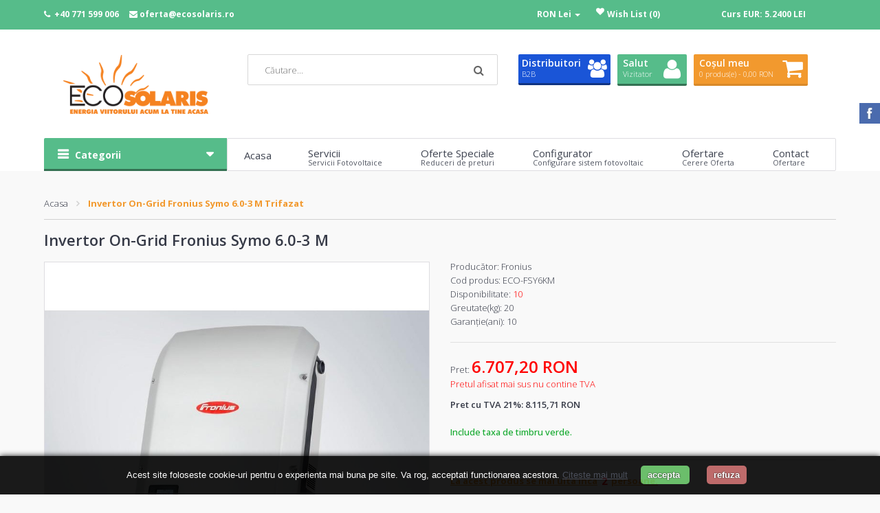

--- FILE ---
content_type: text/html; charset=utf-8
request_url: https://shop.ecosolaris.ro/fronius-symo-6-0-3-m
body_size: 35616
content:
<script type="application/ld+json" xmlns="http://www.w3.org/1999/html">
{
  "@context": "http://schema.org",
  "@type": "BreadcrumbList",
  "itemListElement": [

  [{"@type":"ListItem","position":1,"item":{"@id":"https:\/\/shop.ecosolaris.ro","name":"Home"}},{"@type":"ListItem","position":2,"item":{"@id":"https:\/\/shop.ecosolaris.ro\/fronius-symo-6-0-3-m","name":"Invertor On-Grid Fronius Symo 6.0-3 M Trifazat"}}]   ]
}
</script>
<script type="application/ld+json">
    {
        "@context": "https://schema.org/",
        "@type": "Product",
        "name": "Invertor On-Grid Fronius Symo 6.0-3 M",
        "description": "Invertor On-Grid Fronius Symo 6.0-3 M TrifazatFronius Symo este un invertor trifazat, fara transformator, disponibil in categorii de putere de la 3.0 la 8.2 kW, ideal pentru orice dimensiune de sistem fotovoltaic. Datorita designului inovativ SuperFlex, este perfect pentru acoperisuri cu forme neregulate sau orientari diferite, oferind flexibilitate maxima in proiectarea sistemelor PV. Tehnologia SnapINverter faciliteaza instalarea si intretinerea, cu un sistem de montare articulat ce permite separarea rapida a modulelor de conexiuni de compartimentul de putere. Fronius Symo include un pachet complet de comunicare integrata cu WLAN, Ethernet si management energetic, oferind conectivitate avansata si monitorizare in timp real. De asemenea, este pregatit pentru retelele inteligente, avand functii de control pentru gestionarea optima a puterii injectate in retea. Cu racire activa standard, garanteaza eficienta ridicata si durabilitate, adaptandu-se cerintelor stricte ale operatorilor de retea, inclusiv optiunea de zero feed-in.Date de intrare	Numere de trackere	2,0Curent maxim de intrare (Icc max)	16 / 16 ACurent maxim de scurtcircuit - set de module	24 / 24 AIntervalul tensiunii de intrare CC (Ucc min - Ucc max)	150 - 1000 VTensiunea de pornire Ucc	200,0 VTensiunea nominala de intrare	595,0 VIntervalul de tensiune (Umpp min - Umpp max)	195 - 800 VIntervalul de tensiune utilizabil MPP	150 - 800 VNumarul de conexiuni CC	2 + 2Nivelul de varf la Icc max	12,0 kWpeakDate de iesire	Putere nominala 	6000,0 WPuterea maxima de iesire	6000,0 VACurentul de iesire nominal	8,7 AConexiune retea	3~ NPE 400/230, 3~ NPE 380/220 VDomeniul de tensiune	150 - 280 VFrecventa	50 / 60 HzIntervalul de frecventa	45 - 65 HzDistorsiunea armonica totala	Factorul de putere (cos φ )	0,85 - 1 ind./cap.Date generale	Inaltime	645,0 mmLatime	431,0 mmAdancime	204,0 mmGreutate	19,9 kgGrad de protectie	IP 65Clasa de protectie	1,0Consum in timpul noptii	Designul invertorului	TransformatorRacire cu aer reglata	reglarea racirii prin aerModalitate de instalare	in interior si aer liberTemperatului mediului ambiant	-25°C - +60°CUmiditate admisa	0 - 100 %Altitudine maxima	2.000 m / 3.400 mCertificate si conformitatea cu standardele:       ÖVE / ÖNORM E 8001-4-712, DIN V VDE 0126-1-1/A1, VDE AR N 4105, IEC 62109-1/-2, IEC 62116, IEC 61727, AS 3100, AS 4777-2, AS 4777-3, CER 06-190, G83/2, UNE 206007-1, SI 4777, CEI 0-21, NRS 097Eficienta	Eficienta maxima retea	98,0 %Eficienta la nivel european	97,5 %Eficienta de adaptare MPP	&gt; 99,9 % Dispozitive de protectie	Masurarea izolatiei in CC	DaComportarea la suprasarcina	Punerea in functiune ; limitarea puteriiSeparator ptr CC	DaProtectie la inversarea polaritatii	DaInterfete	WLAN / Ethernet LAN	Fronius Solar.web, Modbus TCP SunSpec, Fronius Solar API (JSON)6 intrari si 4 intrari / iesiri digitale	intefata pentru receptionarea controluluiUSB (type A socket) 4)	 Înregistrarea datelor, actualizarea invertorului prin intermediul unității flash USB2x RS422 (RJ45 socket) 4)	Fronius Solar NetSemnal de iesire	Managementul energieiDatalogger si  web server suport sigurante cu sir integratIntrare externa Conectarea contorului  / Evaluarea protecției la supratensiuneRS485	Modbus RTU SunSpec sau conexiune la contorDetalii ale produsuluiAdancime 645Alimentare 380VACGreutate 19.9Iesire AC 1 x 380VInaltime 204Latime 431Monitorizare DAPutere Invertor 5.000-8.000WCurent maxim 16AGARANTIE 5 ANI&#13;
",
        "sku": "ECO-FSY6KM",
        "brand": {
            "@type": "Brand",
            "name": "Fronius"
        },
        "image": "https://shop.ecosolaris.ro/image/cache/data/InvertorOn-GridFroniusSymo10.0-3208-240-800x800.jpg",
        "weight": {
            "@type": "QuantitativeValue",
            "value": "20",
            "unitCode": "KG"
        },
        "shippingWeight": {
            "@type": "QuantitativeValue",
            "value": "20",
            "unitCode": "KG"
        },
        "offers": {
            "@type": "Offer",
            "priceCurrency": "RON",
            "price": "8115.71",
            "availability": "https://schema.org/InStock",
            "url": "https://shop.ecosolaris.ro/fronius-symo-6-0-3-m"
        }
    }
</script>
<!DOCTYPE html>
<!--[if IE 7]> <html lang="ro" class="ie7 responsive"> <![endif]-->  
<!--[if IE 8]> <html lang="ro" class="ie8 responsive"> <![endif]-->  
<!--[if IE 9]> <html lang="ro" class="ie9 responsive"> <![endif]-->  
<!--[if !IE]><!--> <html lang="ro" class="responsive"> <!--<![endif]-->  
<head prefix="og:http://ogp.me/ns# fb:http://ogp.me/ns/fb# product:http://ogp.me/ns/product#">


<style>
       .right .price {
       	height:48px;
       } 
       
       .right .name {
       	height:82px;
       	overflow:hidden;
       }
		/*stylesheet.css*/
		 .responsive .product-grid .product .only-hover .button, .responsive .product-grid .product .price-old {
        	display:block !important;
        }
		
		#top #cart_block .dropdown-menu{
			width:500px !important;
			text-align:left !important;
			padding:0px !important; 
			}
		.oferta_btn {
			background: #449d44 !important;
			}	
		/*stylesheet.css*/
</style>

	<title>Invertor On-Grid Fronius Symo 6.0-3 M Trifazat</title>
        <base href="https://shop.ecosolaris.ro/" />

<meta name="robots" content="index">			

	<!-- Meta -->
        <meta charset="utf-8">
	<meta http-equiv="X-UA-Compatible" content="IE=edge,chrome=1" />
        <meta name="theme-color" content="#56bc8a" />
        <link rel="apple-touch-icon" href="/images/apple-icon.png">
        <meta property="fb:app_id" content="980072948762354" />
        	<meta name="viewport" content="width=device-width, initial-scale=1.0">
	        	<meta name="description" content="Invertor On-Grid Fronius Symo 6.0-3 M, trifazat, performant si flexibil, ideal pentru sisteme fotovoltaice comerciale si rezidentiale de dimensiuni medii. -..." />
        		<meta name="keywords" content="symo, fronius, invertor, on grid, trifazat, 6, superflex, snapinverter" />
	
		<link href="https://shop.ecosolaris.ro/image/catalog/apple-icon.png" rel="icon" />
	
      
		<link href="https://shop.ecosolaris.ro/fronius-symo-6-0-3-m" rel="canonical" />
		<link href="https://plus.google.com/" rel="publisher" />
			<!-- Google Fonts -->
	<link href="//fonts.googleapis.com/css?family=Open+Sans:800,700,600,500,400,300" rel="stylesheet" type="text/css">

	<link rel="stylesheet" type="text/css" href="catalog/view/theme/globethm/css/bootstrap.css">
<link rel="stylesheet" type="text/css" href="catalog/view/theme/globethm/css/stylesheet.css">
<link rel="stylesheet" type="text/css" href="catalog/view/theme/globethm/css/responsive.css?version=51">
<link rel="stylesheet" type="text/css" href="catalog/view/theme/globethm/css/menu.css">
<link rel="stylesheet" type="text/css" href="catalog/view/theme/globethm/css/owl.carousel.css">
<link rel="stylesheet" type="text/css" href="catalog/view/theme/globethm/css/font-awesome.min.css">
<link rel="stylesheet" type="text/css" href="catalog/view/theme/globethm/css/filter_product.css">
<link rel="stylesheet" type="text/css" href="catalog/view/theme/globethm/css/slider.css">
<link rel="stylesheet" type="text/css" href="catalog/view/theme/globethm/css/wide-grid.css">


<link rel="stylesheet" type="text/css" href="catalog/view/javascript/jquery/magnific/magnific-popup.css" media="screen">
<link rel="stylesheet" type="text/css" href="catalog/view/javascript/jquery/datetimepicker/bootstrap-datetimepicker.min.css" media="screen">


<script type="text/javascript" src="catalog/view/theme/globethm/js/jquery-2.1.1.min.js"></script>
<script type="text/javascript" src="catalog/view/theme/globethm/js/jquery-migrate-1.2.1.min.js"></script>
<script type="text/javascript" src="catalog/view/theme/globethm/js/jquery.easing.1.3.js"></script>
<script src="catalog/view/theme/globethm/js/common.js" type="text/javascript"></script>
<script type="text/javascript" src="catalog/view/theme/globethm/js/bootstrap.min.js"></script>
<script type="text/javascript" src="catalog/view/theme/globethm/js/twitter-bootstrap-hover-dropdown.js"></script>
<script type="text/javascript" src="catalog/view/theme/globethm/js/tweetfeed.min.js"></script>
<script type="text/javascript" src="catalog/view/theme/globethm/js/jquery.themepunch.tools.min.js"></script>
<script type="text/javascript" src="catalog/view/theme/globethm/js/jquery.themepunch.revolution.min.js"></script>
<script type="text/javascript" src="catalog/view/theme/globethm/js/owl.carousel.min.js"></script>
<script type="text/javascript" src="catalog/view/theme/globethm/js/politica-cookie.js"></script>
<script type="text/javascript" src="catalog/view/theme/globethm/js/jquery-ui-1.10.4.custom.min.js"></script>
<script type="text/javascript" src="catalog/view/javascript/jquery/magnific/jquery.magnific-popup.min.js"></script>
<script type="text/javascript" src="catalog/view/javascript/jquery/datetimepicker/moment.js"></script>
<script type="text/javascript" src="catalog/view/javascript/jquery/datetimepicker/bootstrap-datetimepicker.min.js"></script>
<script type="text/javascript" src="https://www.google.com/recaptcha/api.js"></script>


	<script async>
   /*(function() {
    var link = document.createElement('link');
    link.rel = "stylesheet";
    link.href = "//fonts.googleapis.com/css?family=Open+Sans:800,700,600,500,400,300";
    document.querySelector("head").appendChild(link);
     })();*/
    </script>

     




		
	
<style type="text/css">

	
			

	
		body,

		.vertical ul.megamenu > li > a strong {

			font-size: 13px;

			font-weight: 300;

			
		}

		

		@media (max-width: 991px) {

     		.responsive ul.megamenu > li > a strong {

     		     font-size: 13px !important;

     		     font-weight: 300 !important;

     		     
     		     text-transform: none;

     		}

		}

		

		#top-bar .container, 

		#top .header-links li a,

		.sale,

		.product-grid .product .only-hover ul li a,

		.hover-product .only-hover ul li a {

			font-size: 12px;

		}

		

		ul.megamenu > li > a strong {

			font-size: 15px;

			font-weight: 400;

			
			
		}

		

		.megamenuToogle-wrapper .container {		     

			font-weight: 400;

			
			
		}

		

		.vertical ul.megamenu > li > a strong {

			font-weight: 300;

		}

		

		.product-grid .product .name a,

		.product-list .name-desc .name a,

		ul.megamenu li .product .name a {

		     font-weight: 600;

		     
		}

		

		.product-grid .product .name a,

		ul.megamenu li .product .name a {

		     font-size: 15px;

		}

		

		.product-list .name-desc .name a {

		     font-size: 18px;

		}

		

		.box .box-heading,

		.customfooter-panels3 .customfooter-panel .content h3,

		.customfooter-panels3 .customfooter-panel .heading {

			font-size: 22px;

			font-weight: 300;

			
			
		}



		.col-sm-3 .box .box-heading,

		.col-sm-4 .box .box-heading,

		.col-md-3 .box .box-heading,

		.col-md-4 .box .box-heading,

		.customfooter-panels2 .customfooter-panel .heading {

			font-size: 15px;

			font-weight: 400;

			
			
			text-transform: none;

			
		}

		

		.footer h4,

		.custom-footer h4 {

			font-size: 15px;

			font-weight: 600;

			
			
		}

		

		.breadcrumb h1 {

			font-size: 22px;

			font-weight: 600;

			
			
		}

		

		.button,

		.btn {

			font-size: 13px;

			font-weight: 600;

			
			
		}

		

		
		

		.product-grid .product .price,

		ul.megamenu li .product .price {

			font-size: 19px;

			font-weight: 600;

		}

		

		.product-info .price .price-new {

			font-size: 24px;

			font-weight: 600;

		}

		

		.product-list .actions > div .price {

			font-size: 20px;

			font-weight: 600;

		}

		

		.product-grid .product .price .price-old,

		.product-list .actions > div .price .price-old,

		.product-info .price .price-old {

			font-size: 16px;

			font-weight: 600;

		}

	
</style>








<style type="text/css">

     textarea, 

     input[type="text"], 

     input[type="password"], 

     input[type="datetime"], 

     input[type="datetime-local"], 

     input[type="date"], 

     input[type="month"], 

     input[type="time"], 

     input[type="week"], 

     input[type="number"], 

     input[type="email"], 

     input[type="url"], 

     input[type="search"], 

     input[type="tel"], 

     input[type="color"], 

     .uneditable-input,

     select,

     .dropdown-menu,

     .button,

     .btn,

     .button:before,

     .btn:before,

     .box > .prev, 

     .box > .next,

     .col-sm-3 .box .box-heading:before,

     .col-sm-4 .box .box-heading:before,

     .col-md-3 .box .box-heading:before,

     .col-md-4 .box .box-heading:before,

     .product-grid .product:before,

     .product-grid .product:after,

     .product-grid .product .product-overflow,

     .product-list > div .product-list-overflow,

     .product-list > div:before,

     .product-list > div:after,

     .product-filter,

     .product-filter:before,

     .product-filter .options .button-group button,

     .product-block,

     .customfooter-panels > div .content:before,

     .customfooter-panels > div .content:after,

     .customfooter-panels > div .content .overflow-content,

     .customfooter-panels .google-map,

     div.pagination-results ul li,

     .htabs a:before,

     .review-list .text,

     table.attribute,

     table.list,

     .wishlist-product table,

     .wishlist-info table,

     .compare-info,

     .cart-info table,

     .checkout-product table,

     .table,

     table.attribute thead:before,

     table.list thead:before,

     .wishlist-product table thead:before,

     .wishlist-info table thead:before,

     .compare-info thead:before,

     .cart-info table thead:before,

     .checkout-product table thead:before,

     .table thead:before,

     .manufacturer-list,

     .manufacturer-heading:before,

     .center-column .panel-heading,

     .center-column .panel-heading:before,

     .center-column .panel-body,

     .scrollup,

     .carousel-brands,

     .carousel-brands .owl-prev,

     .carousel-brands .owl-next,

     .megamenu-wrapper:before,

     .container-megamenu.container .megamenu-wrapper,

     .container-megamenu.container .megamenu-pattern,

     ul.megamenu li .sub-menu .content,

     ul.megamenu li .product:before,

     ul.megamenu li .product:after,

     ul.megamenu li .product .product-overflow,

     ul.manufacturer li a,

     ul.megamenu li .sub-menu .content .hover-menu .menu ul ul,

     .megamenuToogle-wrapper:before,

     .container-megamenu.container .megamenuToogle-wrapper,

     .container-megamenu.container .megamenuToogle-pattern,

     .modal-content,

     .customfooter-panels2 .customfooter-panel .heading:before,

     .footer-style-1 .footer .background-fixed,

     .footer-style-1 .footer .background-fixed:before,

     .menu-style-2 .megamenu-wrapper:before {

          border-radius: 2px;

          -webkit-border-radius: 2px;

          -moz-border-radius: 2px;

     }

     

     .container-megamenu.container ul.megamenu > li:first-child > a,

     ul.megamenu > li.home > a:before {

     	border-radius:         2px 0px 0px 2px;

     	-moz-border-radius:    2px 0px 0px 2px;

     	-webkit-border-radius: 2px 0px 0px 2px;

     }

     

     .ui-autocomplete {

          border-radius: 2px !important;

          -webkit-border-radius: 2px !important;

          -moz-border-radius: 2px !important;

     }

     

     .col-sm-3 .box .box-heading,

     .col-sm-4 .box .box-heading,

     .col-md-3 .box .box-heading,

     .col-md-4 .box .box-heading,

     .htabs a,

     .vertical.container-megamenu.container .megamenuToogle-wrapper,

     .vertical.container-megamenu.container .megamenuToogle-pattern,

     .customfooter-panels2 .customfooter-panel .heading {

          border-radius: 2px 2px 0px 0px;

          -moz-border-radius: 2px 2px 0px 0px;

          -webkit-border-radius: 2px 2px 0px 0px;

     }

     

     .ui-autocomplete li:first-child a {

          border-radius: 2px 2px 0px 0px !important;

          -moz-border-radius: 2px 2px 0px 0px !important;

          -webkit-border-radius: 2px 2px 0px 0px !important;

     }

     

     .col-sm-3 .box .box-content,

     .col-sm-4 .box .box-content,

     .col-md-3 .box .box-content,

     .col-md-4 .box .box-content,

     .center-column .tab-content,

     .vertical ul.megamenu > li:last-child,

     .customfooter-panels2 .customfooter-panel .heading + .content {

          border-radius: 0px 0px 2px 2px;

          -webkit-border-radius: 0px 0px 2px 2px;

          -moz-border-radius: 0px 0px 2px 2px;

     }

     

     .vertical ul.megamenu > li:first-child {

           border-radius: 0px;

           -webkit-border-radius:0px;

          -moz-border-radius: 0px;

     }

	 

	 .megamenu_container {

           border-radius: 2px 0px 0px 0px !important;

          -webkit-border-radius: 2px 0px 0px 0px !important;

          -moz-border-radius: 2px 0px 0px 0px !important;

	}

	

	#top #cart_block {

           border-radius: 2px !important;

          -webkit-border-radius: 2 !important;

          -moz-border-radius: 2px !important;

	}

     

     .vertical .megamenu-wrapper {

          border-radius: 0px 0px 2px 2px !important;

          -webkit-border-radius: 0px 0px 2px 2px !important;

          -moz-border-radius: 0px 0px 2px 2px !important;

     }

     

     .ui-autocomplete li:last-child a {

          border-radius: 0px 0px 2px 2px !important;

          -webkit-border-radius: 0px 0px 2px 2px !important;

          -moz-border-radius: 0px 0px 2px 2px !important;

     }

     

     .product-info .cart .add-to-cart .quantity #q_up {

          border-radius: 0px 2px 0px 0px;

          -webkit-border-radius: 0px 2px 0px 0px;

          -moz-border-radius: 0px 2px 0px 0px;

     }

     

     .product-info .cart .add-to-cart .quantity #q_down {

          border-radius: 0px 0px 2px 0px;

          -webkit-border-radius: 0px 0px 2px 0px;

          -moz-border-radius: 0px 0px 2px 0px;

     }

     

     table.attribute thead td:first-child,

     table.list thead td:first-child,

     .wishlist-product table thead td:first-child,

     .wishlist-info table thead td:first-child,

     .compare-info thead td:first-child,

     .cart-info table thead td:first-child,

     .checkout-product table thead td:first-child,

     .table thead td:first-child {

         -moz-border-radius: 2px 0 0 0;

         -webkit-border-radius: 2px 0 0 0;

         border-radius: 2px 0 0 0;

     }

     

     table.attribute thead td:last-child,

     table.list thead td:last-child,

     .wishlist-product table thead td:last-child,

     .wishlist-info table thead td:last-child,

     .compare-info thead td:last-child,

     .cart-info table thead td:last-child,

     .checkout-product table thead td:last-child,

     .table thead td:last-child {

         -moz-border-radius: 0 2px 0 0;

         -webkit-border-radius: 0 2px 0 0;

         border-radius: 0 2px 0 0;

     }

     

     table.attribute thead td:only-child,

     table.list thead td:only-child,

     .wishlist-product table thead td:only-child,

     .wishlist-info table thead td:only-child,

     .compare-info thead td:only-child,

     .cart-info table thead td:only-child,

     .checkout-product table thead td:only-child,

     .table thead td:only-child {

         -moz-border-radius: 2px 2px 0 0;

         -webkit-border-radius: 2px 2px 0 0;

         border-radius: 2px 2px 0 0;

     }

     

     table.attribute tbody tr:last-child td:first-child,

     table.list tbody tr:last-child td:first-child,

     .wishlist-product table tbody tr:last-child td:first-child,

     .wishlist-info table tbody tr:last-child td:first-child,

     .compare-info tbody tr:last-child td:first-child,

     .cart-info table tbody tr:last-child td:first-child,

     .checkout-product table tbody tr:last-child td:first-child,

     .table tbody tr:last-child td:first-child {

         -moz-border-radius: 0 0 0 2px;

         -webkit-border-radius: 0 0 0 2px;

         border-radius: 0 0 0 4px;

     }

     

     table.attribute tbody tr:last-child td:last-child,

     table.list tbody tr:last-child td:last-child,

     .wishlist-product table tbody tr:last-child td:last-child,

     .wishlist-info table tbody tr:last-child td:last-child,

     .compare-info tbody tr:last-child td:last-child,

     .cart-info table tbody tr:last-child td:last-child,

     .checkout-product table tbody tr:last-child td:last-child,

     .table tbody tr:last-child td:last-child {

         -moz-border-radius: 0 0 2px 0;

         -webkit-border-radius: 0 0 2px 0;

         border-radius: 0 0 2px 0;

     } 

</style>

	
		
						<link rel="stylesheet" type="text/css" href="catalog/view/javascript/jquery/magnific/magnific-popup.css" media="screen" />
								<link rel="stylesheet" type="text/css" href="catalog/view/javascript/jquery/datetimepicker/bootstrap-datetimepicker.min.css" media="screen" />
				
		    
        
        
    		    
	        	<script type="text/javascript" src="catalog/view/theme/globethm/js/jquery-ui-1.10.4.custom.min.js"></script>
    	
	<script type="text/javascript">
		var responsive_design = 'yes';
	</script>
	
						<script type="text/javascript" src="catalog/view/javascript/jquery/magnific/jquery.magnific-popup.min.js"></script>
										<script type="text/javascript" src="catalog/view/javascript/jquery/datetimepicker/moment.js"></script>
										<script type="text/javascript" src="catalog/view/javascript/jquery/datetimepicker/bootstrap-datetimepicker.min.js"></script>
										<script type="text/javascript" src="https://www.google.com/recaptcha/api.js"></script>
						
		
	<script>
  (function(i,s,o,g,r,a,m){i['GoogleAnalyticsObject']=r;i[r]=i[r]||function(){
  (i[r].q=i[r].q||[]).push(arguments)},i[r].l=1*new Date();a=s.createElement(o),
  m=s.getElementsByTagName(o)[0];a.async=1;a.src=g;m.parentNode.insertBefore(a,m)
  })(window,document,'script','https://www.google-analytics.com/analytics.js','ga');

  ga('create', 'UA-28929547-1', 'auto');
  ga('send', 'pageview');

</script>
<!-- Google Tag Manager -->
<script>(function(w,d,s,l,i){w[l]=w[l]||[];w[l].push({'gtm.start':
new Date().getTime(),event:'gtm.js'});var f=d.getElementsByTagName(s)[0],
j=d.createElement(s),dl=l!='dataLayer'?'&l='+l:'';j.async=true;j.src=
'https://www.googletagmanager.com/gtm.js?id='+i+dl;f.parentNode.insertBefore(j,f);
})(window,document,'script','dataLayer','GTM-TVZQ7F8');</script>
<!-- End Google Tag Manager -->
<!-- Google Tag Manager (noscript) -->
<noscript><iframe src="https://www.googletagmanager.com/ns.html?id=GTM-TVZQ7F8"
height="0" width="0" style="display:none;visibility:hidden"></iframe></noscript>
<!-- End Google Tag Manager (noscript) -->    
	<!--[if lt IE 9]>
		<script src="http://html5shim.googlecode.com/svn/trunk/html5.js"></script>
		<script src="catalog/view/theme/globethm/js/respond.min.js"></script>
	<![endif]-->
	<script src="https://apis.google.com/js/platform.js" async defer></script>




	
	


		<script>
		/*var num = 265;
		$(window).bind('scroll', function () {
			if(!($('.big_dropdown_cos').hasClass('open'))){
				if ($(window).scrollTop() > num) {
					$('#header-left').removeClass('col-sm-3');
					$('#header-left').addClass('col-sm-2');
					$('#header-right').removeClass('col-sm-4');
					$('#header-right').addClass('col-sm-5');
					$('#meniu_fix_pattern').addClass('meniu_fix_pattern');
					$('#meniu_responsiv').addClass('meniu_responsiv');
					$('#meniu_fix_container').addClass('meniu_fix_container');
					/!*$('.megamenu-pattern').addClass('hide');*!/
				} else {
					$('#header-left').removeClass('col-sm-2');
					$('#header-left').addClass('col-sm-3');
					$('#header-right').removeClass('col-sm-5');
					$('#header-right').addClass('col-sm-4');
					$('#meniu_fix_pattern').removeClass('meniu_fix_pattern');
					$('#meniu_responsiv').removeClass('meniu_responsiv');
					$('#meniu_fix_container').removeClass('meniu_fix_container');
					/!*$('.megamenu-pattern').removeClass('hide');*!/
				}
			}
		});*/
        var height = 265;
        $(window).bind('scroll', function () {
            if ($(window).scrollTop() > height) {
				$(".header_menu").addClass('sticky-header');
            } else {
                $(".header_menu").removeClass('sticky-header');
            }
        });
		/*
		$('.dropdown-menu').on('mouseleave',function(){
					$('.meniu_fix').removeClass('hidden');
					$('.megamenu-pattern').addClass('hide');
		});
		*/
		//.cart-total2
			$(document).ready(function(){
				$(document).on('click', function(evt) {
					var d = $('.cart-total').text();
					$('.cart-total2').text(d);
						
				});
			});
		//.cart-total2
	</script>
	<style>
	.meniu_fix_pattern{
		height: 175.25px;
	}
	.meniu_responsiv{
		position: fixed; 
		top: 0; 
		z-index:20 !important; 
		background: white; 
		width: 100%;
	}
	#meniu_responsiv .meniu_fix_container .logo{
		padding-top: 0;
	}
	#meniu_responsiv .meniu_fix_container{
		padding-top: 0;
		padding-bottom: 0;
	}
	
	/*mini cart - 3 produse afisate in dropdown cart*/
		.mini-cart-info{
			height:264px;
			overflow: auto;
		}
	
	@media (max-width: 768px) {
		.meniu_responsiv {
			position: static;
		}
	}
	</style>






	<script>
        function setCookie(cname,cvalue,exdays) {
            var d = new Date();
            d.setTime(d.getTime() + (exdays*24*60*60*1000));
            var expires = "expires=" + d.toGMTString();
            document.cookie = cname + "=" + cvalue + ";" + expires + ";path=/";
        }
        function getCookie(cname) {
            var name = cname + "=";
            var decodedCookie = decodeURIComponent(document.cookie);
            var ca = decodedCookie.split(';');
            for(var i = 0; i < ca.length; i++) {
                var c = ca[i];
                while (c.charAt(0) == ' ') {
                    c = c.substring(1);
                }
                if (c.indexOf(name) == 0) {
                    return c.substring(name.length, c.length);
                }
            }
            return "";
        }

        var accept_cookie = getCookie('accept_cookie');
	</script>
<!-- Google tag (gtag.js) -->
<script async src="https://www.googletagmanager.com/gtag/js?id=AW-11370509679">
</script>
<script>
  window.dataLayer = window.dataLayer || [];
  function gtag(){dataLayer.push(arguments);}
  gtag('js', new Date());

  gtag('config', 'AW-11370509679');
</script>


<!-- Google tag (gtag.js) 23.06.2023-->
<script async src="https://www.googletagmanager.com/gtag/js?id=G-GYMJ2JF9BS"></script>
<script>
  window.dataLayer = window.dataLayer || [];
  function gtag(){dataLayer.push(arguments);}
  gtag('js', new Date());

  gtag('config', 'G-GYMJ2JF9BS');
</script>


			<link rel="stylesheet" href="catalog/view/javascript/jquery.cluetip.css" type="text/css" />
			<script src="catalog/view/javascript/jquery.cluetip.js" type="text/javascript"></script>
			
			<script type="text/javascript">
				$(document).ready(function() {
				$('a.title').cluetip({splitTitle: '|'});
				  $('ol.rounded a:eq(0)').cluetip({splitTitle: '|', dropShadow: false, cluetipClass: 'rounded', showtitle: false});
				  $('ol.rounded a:eq(1)').cluetip({cluetipClass: 'rounded', dropShadow: false, showtitle: false, positionBy: 'mouse'});
				  $('ol.rounded a:eq(2)').cluetip({cluetipClass: 'rounded', dropShadow: false, showtitle: false, positionBy: 'bottomTop', topOffset: 70});
				  $('ol.rounded a:eq(3)').cluetip({cluetipClass: 'rounded', dropShadow: false, sticky: true, ajaxCache: false, arrows: true});
				  $('ol.rounded a:eq(4)').cluetip({cluetipClass: 'rounded', dropShadow: false});  
				});
			</script>
			

				
<meta property="og:type" content="product"/>
<meta property="og:title" content="Invertor On-Grid Fronius Symo 6.0-3 M Trifazat"/>
<meta property="og:image" content="https://shop.ecosolaris.ro/image/cache/data/InvertorOn-GridFroniusSymo10.0-3208-240-800x800.jpg"/>
<meta property="og:url" content="http://shop.ecosolaris.ro/fronius-symo-6-0-3-m"/>
<meta property="og:description" content="Invertor On-Grid Fronius Symo 6.0-3 M, trifazat, performant si flexibil, ideal pentru sisteme fotovoltaice comerciale si rezidentiale de dimensiuni medii."/>
<meta property="product:price:amount" content="6"/>
<meta property="product:price:currency" content="RON"/>
<meta name="twitter:card" content="product" />
<meta name="twitter:site" content="" />
<meta name="twitter:title" content="Invertor On-Grid Fronius Symo 6.0-3 M Trifazat" />
<meta name="twitter:description" content="Invertor On-Grid Fronius Symo 6.0-3 M, trifazat, performant si flexibil, ideal pentru sisteme fotovoltaice comerciale si rezidentiale de dimensiuni medii." />
<meta name="twitter:image" content="https://shop.ecosolaris.ro/image/cache/data/InvertorOn-GridFroniusSymo10.0-3208-240-800x800.jpg" />
<meta name="twitter:label1" content="Price">
<meta name="twitter:data1" content="6.707,20">
<meta name="twitter:label2" content="Currency">
<meta name="twitter:data2" content="RON">
				
							
</head>


<!-- em 2023 - custom footer menu -->
<div class="custom_fixed_footer">
    <div class="custom_flex_display" style="height: 48px;">
        <a href="/"><i class="fa fa-home" aria-hidden="true"></i></a>
        <a href="/index.php?route=common/categories"><i class="fa fa-th" aria-hidden="true"></i></a>
        <a href="/index.php?route=checkout/cart" style="position: relative;"><i class="fa fa-shopping-cart" aria-hidden="true"></i></a>
        <a href="https://shop.ecosolaris.ro/wishlist" id="wishlist-total"><i class="fa fa-heart" aria-hidden="true"></i></a>
        <div class="dropdown disable-account-top">
            <a href="https://shop.ecosolaris.ro/account" title="Contul meu" class="dropdown-toggle" data-hover="dropdown" data-toggle="dropdown">
                <i class="fa fa-user sizeic"></i>
                <span class="caret"></span>
            </a>
            <ul class="dropdown-menu">
                                <li><a href="https://shop.ecosolaris.ro/login"><i class="fa fa-user font-l"></i>&nbsp; Autentifică-te</a></li>
                <li><a href="https://shop.ecosolaris.ro/register"><i class="fa fa-pencil-square-o font-m"></i>&nbsp; Înregistrează-te</a></li>
                            </ul>
        </div>
        <!--<a href="#"><i class="fa fa-user" aria-hidden="true"></i></a> -->
    </div>
</div>
<style>
	@media (min-width:600px) {
		.custom_fixed_footer {
			display: none;
		}
	}
	.custom_fixed_footer {
		width:100%;
		position: fixed;
		bottom: 0;
		z-index: 4111;
		background: white;
		padding-top:8px;
		padding-bottom:8px;
	}
	.custom_flex_display {
		display: flex;
		flex-wrap: nowrap;
		align-items: center;
		justify-content: space-evenly;
	}
	.custom_fixed_footer a i {
		font-size: 26px;
	}
	.custom_fixed_footer a i {
		font-size: 26px;
	}
	.custom_fixed_footer .dropdown-menu {
		top: -110px;
		left: -172px;
	}
</style>
<!-- em 2023 - custom footer menu -->

<body class="product-product-2238   without-shadows">


<!-- Google Tag Manager (noscript) -->

<noscript id="noscript_1"><!--<iframe src="https://www.googletagmanager.com/ns.html?id=GTM-WHW8JC"
    height="0" width="0" style="display:none;visibility:hidden"></iframe>--></noscript>
<!-- End Google Tag Manager (noscript) -->

<!-- Global site tag (gtag.js) - Google Analytics -->
<script>
    var loadScript = function(src, callbackfn) {
        var newScript = document.createElement("script");
        newScript.type = "text/javascript";
        newScript.setAttribute("async", "true");
        newScript.setAttribute("src", src);

        if(newScript.readyState) {
            newScript.onreadystatechange = function() {
                if(/loaded|complete/.test(newScript.readyState)) callbackfn();
            }
        } else {
            newScript.addEventListener("load", callbackfn, false);
        }

       // document.documentElement.firstChild.appendChild(newScript);
    };
    if(accept_cookie == 1) {
        window.dataLayer = window.dataLayer || [];
        //loadscript gtag
        loadScript("https://www.googletagmanager.com/gtag/js?id=UA-4319626-1", function() {
            function gtag() {
                dataLayer.push(arguments);
            }

            gtag('js', new Date());

            gtag('config', 'UA-4319626-1');
        });

    }
</script>
<div id="accept-cookie-container" style="position: fixed; bottom: 0px; background: black none repeat scroll 0% 0%; display: none;">
	<div class="container">
		<div class="row">
      <span style="line-height: 2;">
      Acest site foloseste cookie-uri pentru o experienta mai buna pe site. Va rog, acceptati functionarea acestora.
      </span>

			<a href="https://shop.ecosolaris.ro/termeni-si-conditii-gdpr">Citeste mai mult</a>

			<div class="accept-cookie-btn">
				accepta
			</div>

			<div class="decline-cookie-btn">
				refuza
			</div>
		</div>
	</div>
</div>



<div class="facebook_right hidden-xs hidden-sm">
	<div class="facebook-icon"></div>
	<div class="facebook-content">
		<script>(function(d, s, id) {
		  var js, fjs = d.getElementsByTagName(s)[0];
		  if (d.getElementById(id)) return;
		  js = d.createElement(s); js.id = id;
		  js.src = "//connect.facebook.net/en_US/all.js#xfbml=1";
		  fjs.parentNode.insertBefore(js, fjs);
		}(document, 'script', 'facebook-jssdk'));</script>
		
		<div class="fb-like-box fb_iframe_widget" profile_id="161233757231040" data-colorscheme="light" data-height="370" data-connections="16" fb-xfbml-state="rendered"></div>
	</div>
	
	<script type="text/javascript">    
	$(function() {  
		$(".facebook_right").hover(function() {            
			$(".facebook_right").stop(true, false).animate({right: "0"}, 800, 'easeOutQuint');        
		}, function() {            
			$(".facebook_right").stop(true, false).animate({right: "-300"}, 800, 'easeInQuint');        
		}, 1000);    
	
		$(".facebook_left").hover(function() {            
			$(".facebook_left").stop(true, false).animate({left: "0"}, 800, 'easeOutQuint');        
		}, function() {            
			$(".facebook_left").stop(true, false).animate({left: "-300"}, 800, 'easeInQuint');        
		}, 1000);    
	});  
	</script>
</div>


<style>
	div#notification {
		z-index: 9999;
	}
</style>
<div id="notification" class="modal fade">
    <div class="modal-dialog">
        <div class="modal-content">
            <div class="modal-header">
                <button type="button" class="close" data-dismiss="modal" aria-hidden="true">&times;</button>
                <h4 class="modal-title">Confirmare</h4>
            </div>
            <div class="modal-body">
                <p></p>
            </div>
            <div class="modal-footer">
                <button type="button" class="btn btn-default button-continue-shopping" data-dismiss="modal">Continua Cumparaturile</button>
                <a href="https://shop.ecosolaris.ro/index.php?route=checkout/checkout" class="btn btn-primary button-checkout">Finalizare Comanda</a>
            </div>
        </div>
    </div>
</div>

<div id="quickview" class="modal fade bs-example-modal-lg">
    <div class="modal-dialog">
        <div class="modal-content">
            <div class="modal-header">
                <button type="button" class="close" data-dismiss="modal" aria-hidden="true">&times;</button>
                <h4 class="modal-title">Product</h4>
            </div>
            <div class="modal-body">
                <p></p>
            </div>
        </div>
    </div>
</div>


<div class="standard-body">
	<div id="main" class="">
		<!-- HEADER
			================================================== -->
		<header>
                        <div class="background-header"></div>
			<div class="slider-header">
				<!-- Top Bar -->
				<div id="top-bar" class="full-width">
					<div class="background-top-bar"></div>
					<div class="background">
						<div class="shadow"></div>
						<div class="pattern">
							<div class="container">
								<div class="row">
									<!-- Top Bar Left -->
									<div class="col-sm-7">
										<!-- Welcome text -->
										<div class="welcome-text">
                                           <!-- <i class="fa fa-phone"></i>&nbsp; <a href="tel:+40 721 723 063">+40 721 723 063</a>-->
                                            <i class="fa fa-phone"></i>&nbsp; <a href="tel:+40 771 599 006">+40 771 599 006</a>
                                            &nbsp; &nbsp;
                                            <i class="fa fa-envelope"></i>&nbsp;<a href="mailto:oferta@ecosolaris.ro">oferta@ecosolaris.ro</a>
                                            <!--<i class="fa fa-envelope"></i>&nbsp;<a href="mailto:office@ecosolaris.ro">office@ecosolaris.ro</a>-->

											<span class="hidden-desktop">
												<form action="https://shop.ecosolaris.ro/index.php?route=common/currency/currency" method="post" enctype="multipart/form-data" id="currency_form">
	<!-- Currency -->
	<div class="dropdown">
    <a href="#" class="dropdown-toggle" data-hover="dropdown" data-toggle="dropdown">
                             RON Lei            <b class="caret"></b></a>
        
		<ul class="dropdown-menu">
		                      <li><a href="javascript:;" onclick="$('input[name=\'code\']').attr('value', 'AED'); $('#currency_form').submit();">AED Dirham</a></li>
          		                      <li><a href="javascript:;" onclick="$('input[name=\'code\']').attr('value', 'EUR'); $('#currency_form').submit();"> € EUR</a></li>
          		                      <li><a href="javascript:;" onclick="$('input[name=\'code\']').attr('value', 'RON'); $('#currency_form').submit();"> RON Lei</a></li>
          		  		</ul>
	</div>
	
    <input type="hidden" name="code" value="" />
    <input type="hidden" name="redirect" value="https://shop.ecosolaris.ro/fronius-symo-6-0-3-m" />
</form>
											</span>

                                            																					<!-- marian - ascudnere energie solara
					  					<span style="white-space:nowrap;" class="hidden-xs hidden-sm hidden-md">
Energie solara.<b> KWh </b>.&nbsp;Total energie (24h): <b> KWh</b>. Baterie: <b>%</b></span>
											-->
											<p>
											</p>
							</div>

									</div>
									
									<!-- Top Bar Right -->
									<div class="col-sm-3 top_bar_desktop" id="top-bar-right">

										<form action="https://shop.ecosolaris.ro/index.php?route=common/currency/currency" method="post" enctype="multipart/form-data" id="currency_form">
	<!-- Currency -->
	<div class="dropdown">
    <a href="#" class="dropdown-toggle" data-hover="dropdown" data-toggle="dropdown">
                             RON Lei            <b class="caret"></b></a>
        
		<ul class="dropdown-menu">
		                      <li><a href="javascript:;" onclick="$('input[name=\'code\']').attr('value', 'AED'); $('#currency_form').submit();">AED Dirham</a></li>
          		                      <li><a href="javascript:;" onclick="$('input[name=\'code\']').attr('value', 'EUR'); $('#currency_form').submit();"> € EUR</a></li>
          		                      <li><a href="javascript:;" onclick="$('input[name=\'code\']').attr('value', 'RON'); $('#currency_form').submit();"> RON Lei</a></li>
          		  		</ul>
	</div>
	
    <input type="hidden" name="code" value="" />
    <input type="hidden" name="redirect" value="https://shop.ecosolaris.ro/fronius-symo-6-0-3-m" />
</form>
										<a href="/" title="Home Page" class="ic_home"><i class="fa fa-home"></i></a>

										<!-- Login Start -->
                                        <div class="dropdown disable-account-top">
                                        <a href="https://shop.ecosolaris.ro/account" title="Contul meu" class="dropdown-toggle" data-hover="dropdown" data-toggle="dropdown">
                                        <i class="fa fa-user sizeic"></i>
                                        <span>
                                        <span class="hidden-sm hidden-xs">Contul meu</span>                                        </span> 
                                        <span class="caret"></span>
                                        </a>
                                        <ul class="dropdown-menu">
																							<li><a href="https://shop.ecosolaris.ro/login"><i class="fa fa-user font-l"></i>&nbsp; Autentifică-te</a></li>
												<li><a href="https://shop.ecosolaris.ro/register"><i class="fa fa-pencil-square-o font-m"></i>&nbsp; Înregistrează-te</a></li>
											                                        </ul>
                                        </div>
                                        <!-- Login End -->
                                        <!-- Top Bar wishlist -->
                                        <form>
											<div class="dropdown">
											 <i class="fa fa-heart"></i>
												<a href="https://shop.ecosolaris.ro/wishlist" id="wishlist-total"><span class="hidden-sm hidden-xs">Wish List (0)</span></a>
											</div>
                                        </form>
                                        <span class="visible-xs">
                                            <span class="mobile_cart">
                                                


<script src="/catalog/view/theme/globethm/js/nice_scroll/jquery.nicescroll.min.js"></script>
<script>
$(document).ready(function(){
	$('.mini-cart-info').niceScroll();
});
</script>
<!-- Cart block -->

<div id="cart_block" class="dropdown hidden-xs cart_top">
	<div class="cart-heading dropdown-toogle" data-toggle="dropdown" data-hover="dropdown">
		<i class="cart-icon"></i>
		<p>Coșul meu</p>
		<span class="cart-total">0 produs(e) - 0,00 RON</span>
	</div>

	<div class="dropdown-menu" id="cart_content"><div id="cart_content_ajax">
				<div class="empty">Coșul este gol!</div>
			</div></div>
</div>

<div id="cart_block_mobile" class="dropdown visible-xs hidden-sm hidden-md hidden-lg hidden-xl">
	<div class="cart-heading dropdown-toogle" data-toggle="dropdown" data-hover="dropdown">
		<i class="fa fa-shopping-cart"></i>
		<!--marian -->
		<span  class="cart-total_mobile">0</span>
	</div>

	<div class="dropdown-menu" id="cart_content_mobile">
		<div id="cart_content_ajax_mobile">
						<div class="empty">Coșul este gol!</div>
					</div></div>
</div>

<!--marian -->

<style>
	/*em discount*/
	/*price on cart*/
	span.old_price_d {
		display: inline-block;
		position: relative;
		font-size: 14px;
		width: max-content;
	}
	span.old_price_d .line_t {
		border-top: 1px solid;
		display: block;
		position: absolute;
		color: #383838;
		width: 100%;
		bottom: 48%;
		opacity: 0.4;
	}


	span.parent_prices {
		display: flex;
		text-align: center;
		float: none;
		justify-content: space-between;
		align-content: center;
		flex-direction: column;
		align-items: center;
	}
	/*em discount*/


	@keyframes rotateOO {
		0% {
			/*transform: translate(1px, 1px) rotate(1deg);*/
			transform: scale(1.3);
		}
		25% {
			/*transform: translate(1px, 1px) rotate(10deg);*/
			transform: scale(1.6);
		}
		50% {
			/*transform: translate(1px, 1px) rotate(25deg);*/
			transform: scale(1.9);
		}
		75% {
			/*transform: translate(1px, 1px) rotate(10deg);*/
			transform: scale(1.6);
		}
		100% {
			/*transform: translate(1px, 1px) rotate(1deg);*/
			transform: scale(1.3);
		}
	}
	span#test2 {
		transition: 2s;
		animation-delay: 1s;
		animation: rotateOO 3s;
		animation-iteration-count: infinite;
	}
	 div#cart_content_ajax .mini-cart-total table tbody tr:nth-child(2) {
		 display: none !important;
	 }
</style>                                            </span>
                                        </span>
									</div>
									<div style="padding-right:0px;" class="col-sm-2 hidden-xs">
										 <div style="margin-top:3px; font-weight:bold;" class="valutar">
												<span>Curs EUR:</span>
																							  <!-- daniel -->
											  5.2400 LEI	
											  <!-- daniel -->
										<span class="text">Cursul Valutar EUR</span>

										<style>
										    .valutar {
										    cursor:pointer;	
										    }
										    .valutar .text {
											display:none;
										    position: absolute;
										    border: 1px solid #56bc8a;
										    border-radius: 3px;
										    padding: 2px 8px;
										    background: white;
										    color: #56bc8a;
										    z-index: 2;
										    margin-top:8px;
											}
											
											.valutar:hover .text {
											display:block;
											} 
                                        </style>
										</div>
																		    </div>
								</div>
							</div>
						</div>
					</div>
				</div>
				
				<!-- Top of pages -->
				<div id="top" class="full-width">
					<div class="background-top"></div>
					<div class="background">
						<div class="shadow"></div>
												<div class="pattern">
							<div id="meniu_fix_pattern">
								<div  id="meniu_responsiv">
									<div class="container header_menu" id="meniu_fix_container">
										<div class="row">
											<div class="top_header col-sm-3">
												<!-- Header Left -->
                                                <div class="col-sm-1 hidden-sm hidden-md hidden-lg hidden-xl" id="header-left">
                                                    <span class="sh_menu"><i class="fa fa-bars"></i></span>
                                                    <div class="vertical-menu">
                                                        <div class="nav_header">
                                                            <p class="nav_title">Meniu</p>
                                                            <span class="closebtn" onclick="closeNav()">&times;</span>
                                                        </div>
                                                        <div class="account_block">
                                                            <li class="home"><a href="https://shop.ecosolaris.ro"><i class="fa fa-home"></i>&nbsp;Acasa</a></li>
															<li><a href="https://shop.ecosolaris.ro/panouri-fotovoltaice"><i class="fa fa-align-justify font-l"></i>&nbsp; Panouri fotovoltaice</a></li>
															<li><a href="https://shop.ecosolaris.ro/sisteme-fotovoltaice"><i class="fa fa-align-justify font-l"></i>&nbsp; Sisteme fotovoltaice</a></li>
															<li><a href="https://shop.ecosolaris.ro/baterii-deep-cycle"><i class="fa fa-align-justify font-l"></i>&nbsp; Baterii deep cycle</a></li>
                                                                                                                        <li><a href="https://shop.ecosolaris.ro/login"><i class="fa fa-user font-l"></i>&nbsp; Autentifică-te</a></li>
                                                            <li><a href="https://shop.ecosolaris.ro/register"><i class="fa fa-pencil-square-o font-m"></i>&nbsp; Înregistrează-te</a></li>
                                                            <li><a href="https://shop.ecosolaris.ro/configurator-sistem-fotovoltaic"><i class="fa fa-pencil font-m"></i>&nbsp; Configurator</a></li>
                                                            <!--<li><a href="https://shop.ecosolaris.ro/inscriere-casa-verde"><i class="fa fa-file font-m"></i>&nbsp; Formular Casa Verde</a></li>-->
                                                            <li><a href="https://shop.ecosolaris.ro/ofertare-sistem-fotovoltaic"><i class="fa fa-file font-m"></i>&nbsp; Cerere Oferta</a></li>
															                                                        </div>
                                                        <hr />
                                                        <div class="solar_energy" style="display: none;">
                                                            <p>Putere: <b> KWh </b></p>
                                                            <p>Energie: <b> KWh</b></p>
                                                            <p>Stare baterie: <b>%</b></p>
                                                        </div>
														<hr />
														<div class="vsocials">
															<span><a href="https://www.facebook.com/ecosolaris.ro/"><img src="/image/socials/fb.png" width="32" height="32" title="Facebook" alt="Facebook" /> </a></span>
															<span><a href="https://www.instagram.com/ecosolaris.ro/"><img src="/image/socials/instagram.png" width="32" height="32" title="instagram" alt="instagram" /></a></span>
															<span><a href="https://www.youtube.com/channel/UCoB1gm8seYUkjHLZMcvEfpA"><img src="/image/socials/yt.png" width="32" height="32" title="youtube" alt="youtube" /></a></span>
														</div>
                                                    </div>
                                                </div>
                                                <script type="text/javascript">

                                                    // Inchide meniu cand facem click inafara lui
                                                    $(window).on('click scroll', function() {
                                                        closeNav();
                                                    });
                                                    $(window).on('click scroll', function() {
                                                        $(".mobile_cart .dropdown").removeClass('open');
                                                        $(".mobile_cart .dropdown-backdrop").remove();
                                                    });

                                                    $(".sh_menu").on('click', function(e) {
                                                        e.stopPropagation(); // necesar inchiderii meniului
                                                        $(".vertical-menu").addClass('opened');
                                                    });
//
                                                    function closeNav() {
                                                        $(".vertical-menu").removeClass('opened');
                                                    }

                                                </script>
												<div class="col-sm-12" id="header-left">
																										<!-- Logo -->
													<div class="logo"><a href="https://shop.ecosolaris.ro"><img
																	src="https://shop.ecosolaris.ro/image/catalog/logo-ecosolaris.png"
																	title="Panouri solare Fotovoltaice si Sisteme"
																	alt="Panouri solare Fotovoltaice si Sisteme"/></a></div>
																									</div>

												<!-- Top Bar Right -->
												<div class="col-sm-9 top_bar_mobile" id="top-bar-right">
													<div class="visible-xs" id="b2b_register_mobile">
														<a class="b2b_register_button" href="/register" title="Distribuitori B2B"><i class="fa fa-users" aria-hidden="true"></i></a>
													</div>
													<style>
														div#b2b_register_mobile {
															float: left !important;
														}
													</style>
													<!-- Top Bar wishlist -->
													<form class="wishlist_btn">
														<div class="dropdown">
															<i class="fa fa-heart"></i>
															<a href="https://shop.ecosolaris.ro/wishlist"
															   id="wishlist-total"><span class="hidden-sm hidden-xs">
																Wish List (0)</span></a>
														</div>
													</form>
													<div class="visible-xs" id="cart_block_mobile">
														<div class="mobile_cart">
															


<script src="/catalog/view/theme/globethm/js/nice_scroll/jquery.nicescroll.min.js"></script>
<script>
$(document).ready(function(){
	$('.mini-cart-info').niceScroll();
});
</script>
<!-- Cart block -->

<div id="cart_block" class="dropdown hidden-xs cart_top">
	<div class="cart-heading dropdown-toogle" data-toggle="dropdown" data-hover="dropdown">
		<i class="cart-icon"></i>
		<p>Coșul meu</p>
		<span class="cart-total">0 produs(e) - 0,00 RON</span>
	</div>

	<div class="dropdown-menu" id="cart_content"><div id="cart_content_ajax">
				<div class="empty">Coșul este gol!</div>
			</div></div>
</div>

<div id="cart_block_mobile" class="dropdown visible-xs hidden-sm hidden-md hidden-lg hidden-xl">
	<div class="cart-heading dropdown-toogle" data-toggle="dropdown" data-hover="dropdown">
		<i class="fa fa-shopping-cart"></i>
		<!--marian -->
		<span  class="cart-total_mobile">0</span>
	</div>

	<div class="dropdown-menu" id="cart_content_mobile">
		<div id="cart_content_ajax_mobile">
						<div class="empty">Coșul este gol!</div>
					</div></div>
</div>

<!--marian -->

<style>
	/*em discount*/
	/*price on cart*/
	span.old_price_d {
		display: inline-block;
		position: relative;
		font-size: 14px;
		width: max-content;
	}
	span.old_price_d .line_t {
		border-top: 1px solid;
		display: block;
		position: absolute;
		color: #383838;
		width: 100%;
		bottom: 48%;
		opacity: 0.4;
	}


	span.parent_prices {
		display: flex;
		text-align: center;
		float: none;
		justify-content: space-between;
		align-content: center;
		flex-direction: column;
		align-items: center;
	}
	/*em discount*/


	@keyframes rotateOO {
		0% {
			/*transform: translate(1px, 1px) rotate(1deg);*/
			transform: scale(1.3);
		}
		25% {
			/*transform: translate(1px, 1px) rotate(10deg);*/
			transform: scale(1.6);
		}
		50% {
			/*transform: translate(1px, 1px) rotate(25deg);*/
			transform: scale(1.9);
		}
		75% {
			/*transform: translate(1px, 1px) rotate(10deg);*/
			transform: scale(1.6);
		}
		100% {
			/*transform: translate(1px, 1px) rotate(1deg);*/
			transform: scale(1.3);
		}
	}
	span#test2 {
		transition: 2s;
		animation-delay: 1s;
		animation: rotateOO 3s;
		animation-iteration-count: infinite;
	}
	 div#cart_content_ajax .mini-cart-total table tbody tr:nth-child(2) {
		 display: none !important;
	 }
</style>														</div>
													</div>
												</div>
											</div>
											
											<!-- Header Center -->
											<div class="col-sm-4 col-md-4" id="header-center">
												<!-- Search -->
												<div class="search_form">
													<div class="button-search"></div>
													<input type="text" class="input-block-level search-query" name="search" placeholder="Căutare..." id="search_query" value="" />
													
													
														<div id="autocomplete-results" class="autocomplete-results"></div>
													<!-- em de mutat pe live   em - live 05.09.2022 -->
													<style>
														ul#ui-id-1 {
															max-height: 450px;
															/*height: 450px;*/
															overflow-y: scroll;
														}
													</style>
													<!-- em de mutat pe live -->
														<script type="text/javascript">
														$(document).ready(function() {
															$('#search_query').autocomplete({
																delay: 0,
																appendTo: "#autocomplete-results",
																source: function(request, response) {		
																	$.ajax({
																		url: 'index.php?route=search/autocomplete&filter_name=' +  encodeURIComponent(request.term),
																		dataType: 'json',
																		success: function(json) {
                                                                            // em
                                                                            response($.map(json, function(item) {
																				return {
                                                                                    label: item.name,
                                                                                    value: item.product_id,
                                                                                    href: item.href,
                                                                                    thumb: item.thumb,
                                                                                    hide_price: item.hide_price,
                                                                                    desc: item.desc,
                                                                                    price: item.price,
                                                                                    has_force_prod: item.has_force_prod,
                                                                                    isspecial: Object.values(item.isspecial), // aici il aduc cumva obiect, am incercat array, se pierde valoarea in .data..
                                                                                    old_p: item.old_p,
                                                                                    special_p: item.special_p,
                                                                                    bf_badge: item.bf_badge,
                                                                                    stock_status: item.stock_status, // old
                                                                                    quantity: item.quantity, //verificam cantitate

                                                                                }
																			}));
																		}
																	});
																},
																select: function(event, ui) {
																	//document.location.href = ui.item.href;
																	$('#search_query').val('');
																	return false;
																},
																focus: function(event, ui) {
																	return false;
																},
																minLength: 2
															})
															.data( "ui-autocomplete" )._renderItem = function( ul, item ) {
                                                                $mag = item.old_p-item.special_p;
                                                                $procent = ($mag*100)/item.old_p;

                                                                $ispecial = Math.round($procent);
// em
                                                                console.log(item.has_force_prod);
                                                                console.log(item.stock_status);
                                                                if (item.has_force_prod === 1) {
                                                                    return $( "<li style='position: relative'>" )
                                                                        .append( "<a href='"+item.href+"'><img src='" + item.thumb + "' alt=''>" + item.label + "<br><span class='description'>" + item.desc + "</span><br><span class='price' style='color: #f2992e !important;'>" + item.price + "</span></br><p title='Vezi detalii' data-toogle='tooltip' style='    position: absolute;right: 15px;bottom: 0;padding: 3px 25px;' class='button'>Vezi detalii</p> <span style='color:red;'>Include produse obligatorii</span></a>" )
                                                                        .appendTo( ul );
                                                                } else {
                                                                    if (item.hide_price === "1") {
                                                                        console.log(item.hide_price);

                                                                        if(item.special_p === '') {
                                                                            return $( "<li style='position: relative'>" )
                                                                                .append( "<a href='"+item.href+"'><img src='" + item.thumb + "' alt=''>" + item.label + "<br><span class='description'>" + item.desc + "</span><br><span class='price' style='color: #f2992e !important;'>" + item.price + "</span></br></a>" )
                                                                                .appendTo( ul );
                                                                        } else {

                                                                            return $( "<li style='position: relative'>" )
                                                                                .append( "<a href='"+item.href+"'><img src='" + item.thumb + "' alt=''><div class='sale " + item.bf_badge + " xxxx'> -" + $ispecial + "%</div>" + item.label + "<br><span class='description'>" + item.desc + "</span><br><span class='price' style='color: #f2992e !important;'>" + item.price + "</span></br></a>" )
                                                                                .appendTo( ul );
                                                                        }
                                                                    } else {
																		if (item.quantity == 0) {
																		// if (item.stock_status !== 5) {
																			console.log('work');
																			if(item.special_p === '') {
																				return $( "<li style='position: relative'>" )
																					.append( "<a href='"+item.href+"'><img src='" + item.thumb + "' alt=''>" + item.label + "<br><span class='description'>" + item.desc + "</span><br><span class='price' style='color: #f2992e !important;'>" + item.price + "</span></br></a>" )
																					.appendTo( ul );
																			} else {
																				return $( "<li style='position: relative'>" )
																					.append( "<a href='"+item.href+"'><img src='" + item.thumb + "' alt=''><div class='sale " + item.bf_badge + " xxxx'> -" + $ispecial + "%</div>" + item.label + "<br><span class='description'>" + item.desc + "</span><br><span class='price' style='color: #f2992e !important;'>" + item.price + "</span></br></a>" )
																					.appendTo( ul );
																			}
																		} else {

																			if(item.special_p === '') {
																				return $( "<li style='position: relative'>" )
																					.append( "<a href='"+item.href+"'><img src='" + item.thumb + "' alt=''>" + item.label + "<br><span class='description'>" + item.desc + "</span><br><span class='price' style='color: #f2992e !important;'>" + item.price + "</span></br></a><p title='Adauga in cos' data-toogle='tooltip' style='    position: absolute;right: 15px;bottom: 0;padding: 3px 25px;' onclick='cart.add("+item.value+")' class='button'><i class='fa fa-shopping-cart'></i></p>" )
																					.appendTo( ul );
																			} else {

																				return $( "<li style='position: relative'>" )
																					.append( "<a href='"+item.href+"'><img src='" + item.thumb + "' alt=''><div class='sale " + item.bf_badge + " xxxx'> -" + $ispecial + "%</div>" + item.label + "<br><span class='description'>" + item.desc + "</span><br><span class='price' style='color: #f2992e !important;'>" + item.price + "</span></br></a><p title='Adauga in cos' data-toogle='tooltip' style='    position: absolute;right: 15px;bottom: 0;padding: 3px 25px;' onclick='cart.add("+item.value+")' class='button'><i class='fa fa-shopping-cart'></i></p>" )
																					.appendTo( ul );
																			}
																		}
                                                                    }
                                                                }

                                                                /*if(item.special_p === '') {
                                                                    return $( "<li style='position: relative'>" )
                                                                        .append( "<a href='"+item.href+"'><img src='" + item.thumb + "' alt=''>" + item.label + "<br><span class='description'>" + item.desc + "</span><br><span class='price' style='color: #f2992e !important;'>" + item.price + "</span></br></a><p title='Adauga in cos' data-toogle='tooltip' style='    position: absolute;right: 15px;bottom: 0;padding: 3px 25px;' onclick='cart.add("+item.value+")' class='button'><i class='fa fa-shopping-cart'></i></p>" )
                                                                        .appendTo( ul );
                                                                } else {

                                                                    return $( "<li style='position: relative'>" )
                                                                        .append( "<a href='"+item.href+"'><img src='" + item.thumb + "' alt=''><div class='sale xxxx'> -" + $ispecial + "%</div>" + item.label + "<br><span class='description'>" + item.desc + "</span><br><span class='price' style='color: #f2992e !important;'>" + item.price + "</span></br></a><p title='Adauga in cos' data-toogle='tooltip' style='    position: absolute;right: 15px;bottom: 0;padding: 3px 25px;' onclick='cart.add("+item.value+")' class='button'><i class='fa fa-shopping-cart'></i></p>" )
                                                                        .appendTo( ul );
                                                                }*/
															};
														});
														</script>
																										<!-- black friday em-->
													<style>
														.sale.bf_badge.xxxx {
															background: black;
															text-align: center;
														}
													</style>
												</div>
												<!--
												<div class="fb-like" data-href="https://shop.ecosolaris.ro" style="margin-top:11px"
													 data-width="35" data-layout="box_count" data-action="like" data-size="small" data-show-faces="true" data-share="false"></div>
												-->
												<!-- Links
												<ul class="header-links">
													<li><a href="https://shop.ecosolaris.ro/wishlist" id="wishlist-total">Wish List (0)</a></li>
													<li><a href="https://shop.ecosolaris.ro/account">Contul meu</a></li>
													<li><a href="https://shop.ecosolaris.ro/index.php?route=checkout/cart">Coşul meu</a></li>
													<li><a href="https://shop.ecosolaris.ro/index.php?route=checkout/checkout">Comandă</a></li>
												</ul>-->
											</div>
											
											<!-- Header Right -->
											<div class="col-sm-5 col-md-5" id="header-right" style="display:flex;">
													<div class="hidden-xs" id="b2b_register">
														<a class="b2b_register_button" href="/register" title="Distribuitori B2B">
															<div><p>Distribuitori</p>
														<span>B2B</span></div>
														<i class="fa fa-users" aria-hidden="true"></i></a>
													</div>
													<style>
													div#b2b_register a {
														color: white;
														display: flex;
    													align-items: center;
														border-radius: 2px !important;
														background: #1a55d7;
														padding: 5px;
														line-height: 16px;
														border-bottom: 3px solid rgba(0, 0, 0, 0.40) !important;
													}
													div#b2b_register {
														height: 46px;
														display: inline-block;
													}
													    #header-right #cart_block {
															margin-left: 10px;
														}
													
													div#b2b_register .fa-users {
													    font-size: 26px;
														margin-left: 10px;
													}
													div#b2b_register p {
														padding: 0px;
														margin: 0px;
														font-size: 14px;
														font-weight: 600;
														color: #fff;
													}
													div#b2b_register span {
														color: #fff;
    													font-size: 11px;
													}
													</style>
												<!-- Account block -->
												<div id="cart_block" class="dropdown bkg disable-account-down">
													<div class="right_account_top cart-heading dropdown-toogle" data-toggle="dropdown" data-hover="dropdown">
														<i class="cart-user"></i>
														<p>Salut</p>
														<span>Vizitator</span>
														<!-- <span>Contul Meu&nbsp;</span> -->
													</div>

													<!--  em - live 05.09.2022 -->
																										<!--  em - live 05.09.2022 -->

													<div class="dropdown-menu wh cbacc">

													<div class="link-space">
																										<li><a href="https://shop.ecosolaris.ro/login"><i class="fa fa-user font-l"></i>&nbsp; Autentifică-te</a></li>
													<li><a href="https://shop.ecosolaris.ro/register"><i class="fa fa-pencil-square-o font-m"></i>&nbsp; Înregistrează-te</a></li>
																										</div>

												  </div>
												</div>
												<!-- Account block -->
												<span class="hidden-xs">
													


<script src="/catalog/view/theme/globethm/js/nice_scroll/jquery.nicescroll.min.js"></script>
<script>
$(document).ready(function(){
	$('.mini-cart-info').niceScroll();
});
</script>
<!-- Cart block -->

<div id="cart_block" class="dropdown hidden-xs cart_top">
	<div class="cart-heading dropdown-toogle" data-toggle="dropdown" data-hover="dropdown">
		<i class="cart-icon"></i>
		<p>Coșul meu</p>
		<span class="cart-total">0 produs(e) - 0,00 RON</span>
	</div>

	<div class="dropdown-menu" id="cart_content"><div id="cart_content_ajax">
				<div class="empty">Coșul este gol!</div>
			</div></div>
</div>

<div id="cart_block_mobile" class="dropdown visible-xs hidden-sm hidden-md hidden-lg hidden-xl">
	<div class="cart-heading dropdown-toogle" data-toggle="dropdown" data-hover="dropdown">
		<i class="fa fa-shopping-cart"></i>
		<!--marian -->
		<span  class="cart-total_mobile">0</span>
	</div>

	<div class="dropdown-menu" id="cart_content_mobile">
		<div id="cart_content_ajax_mobile">
						<div class="empty">Coșul este gol!</div>
					</div></div>
</div>

<!--marian -->

<style>
	/*em discount*/
	/*price on cart*/
	span.old_price_d {
		display: inline-block;
		position: relative;
		font-size: 14px;
		width: max-content;
	}
	span.old_price_d .line_t {
		border-top: 1px solid;
		display: block;
		position: absolute;
		color: #383838;
		width: 100%;
		bottom: 48%;
		opacity: 0.4;
	}


	span.parent_prices {
		display: flex;
		text-align: center;
		float: none;
		justify-content: space-between;
		align-content: center;
		flex-direction: column;
		align-items: center;
	}
	/*em discount*/


	@keyframes rotateOO {
		0% {
			/*transform: translate(1px, 1px) rotate(1deg);*/
			transform: scale(1.3);
		}
		25% {
			/*transform: translate(1px, 1px) rotate(10deg);*/
			transform: scale(1.6);
		}
		50% {
			/*transform: translate(1px, 1px) rotate(25deg);*/
			transform: scale(1.9);
		}
		75% {
			/*transform: translate(1px, 1px) rotate(10deg);*/
			transform: scale(1.6);
		}
		100% {
			/*transform: translate(1px, 1px) rotate(1deg);*/
			transform: scale(1.3);
		}
	}
	span#test2 {
		transition: 2s;
		animation-delay: 1s;
		animation: rotateOO 3s;
		animation-iteration-count: infinite;
	}
	 div#cart_content_ajax .mini-cart-total table tbody tr:nth-child(2) {
		 display: none !important;
	 }
</style>												</span>
											</div>
										</div>
									</div>
								</div>
							</div>
                            
                            <div class="container" style="padding-top: 0px !important; padding-bottom: 0px !important;">
                            				            <div class="row">
					            <div class="col-sm-12">
						            
<div id="megamenu_2177784" class="on-mini container-megamenu container vertical">
		<div id="menuHeading">
		<div class="megamenuToogle-wrapper">
			<div class="megamenuToogle-pattern hidden-xs">
				<div class="container">
					<span class="nav_text_desktop">Categorii</span>
				</div>
			</div>
			<div class="megamenuToogle-pattern hidden-sm hidden-md hidden-lg hidden-xl megamenu_toggle">
				<div class="container">
					<span class="nav_text">Categorii</span> <span class="nav_icon"><i class="fa fa-bars"></i></span>
				</div>
			</div>
		</div>
	</div>
	<script type="text/javascript">
		$(document).ready(function() {
            if ($(window).width() < 767) {
//                if (window.location.pathname !== '/') {
                    $(".megamenu-pattern").hide();
//                } else {
//                    $(".megamenu-pattern").show();
//                }
                $(".nav_icon").on('click', function () {
                    $(".megamenu-pattern").toggle('slow');
                });
            }
        });
	</script>
		<div class="megamenu-wrapper">
		<div class="megamenu-pattern">
			<div class="container">
				<ul class="megamenu slide">
										<li class="home"><a href="https://shop.ecosolaris.ro"><i class="fa fa-home"></i></a></li>
															<li class=' with-sub-menu hover' ><p class='close-menu'></p><p class='open-menu'></p><a href='https://shop.ecosolaris.ro/panouri-fotovoltaice/' class='clearfix description' ><span><strong><img src="https://shop.ecosolaris.ro/image/catalog/icons/panouri-fotovoltaice.png" alt=""><div class="description-left">Fotovoltaice<br><span class="description">Off Grid / Semiflex  / On Grid </span></div></strong></span></a><div class="sub-menu" style="width:337%"><div class="content" ><p class="arrow"></p><div class="row"><div class="col-sm-4  mobile-enabled"><div class="row"><div class="col-sm-12 static-menu"><div class="menu"><ul><li><a href="https://shop.ecosolaris.ro/panouri-fotovoltaice" onclick="window.location = 'https://shop.ecosolaris.ro/panouri-fotovoltaice';" class="main-menu with-submenu">Panouri fotovoltaice</a><div class="open-categories"></div><div class="close-categories"></div><ul><li><a href="https://shop.ecosolaris.ro/panouri-fotovoltaice/panouri-fotovoltaice-off-grid" onclick="window.location = 'https://shop.ecosolaris.ro/panouri-fotovoltaice/panouri-fotovoltaice-off-grid';">Panouri Fotovoltaice Off-Grid</a></li><li><a href="https://shop.ecosolaris.ro/panouri-fotovoltaice/panouri-fotovoltaice-on-grid" onclick="window.location = 'https://shop.ecosolaris.ro/panouri-fotovoltaice/panouri-fotovoltaice-on-grid';">Panouri Fotovoltaice On-Grid</a></li><li><a href="https://shop.ecosolaris.ro/panouri-fotovoltaice/panouri-fotovoltaice-semi-flex" onclick="window.location = 'https://shop.ecosolaris.ro/panouri-fotovoltaice/panouri-fotovoltaice-semi-flex';">Panouri fotovoltaice Semi-flex</a></li><li><a href="https://shop.ecosolaris.ro/cablu-fotovoltaice" onclick="window.location = 'https://shop.ecosolaris.ro/cablu-fotovoltaice';">Cabluri fotovoltaice</a></li><li><a href="https://shop.ecosolaris.ro/tablou-electric-fotovoltaice" onclick="window.location = 'https://shop.ecosolaris.ro/tablou-electric-fotovoltaice';">Panouri electrice DC</a></li><li><a href="https://shop.ecosolaris.ro/sisteme-de-fixare-fotovoltaice" onclick="window.location = 'https://shop.ecosolaris.ro/sisteme-de-fixare-fotovoltaice';">Sisteme fixare</a></li><li><a href="https://shop.ecosolaris.ro/tracker-orientare-solara" onclick="window.location = 'https://shop.ecosolaris.ro/tracker-orientare-solara';">Trackere solare</a></li><li><a href="https://shop.ecosolaris.ro/accesorii-solare" onclick="window.location = 'https://shop.ecosolaris.ro/accesorii-solare';">Accesorii solare</a></li></ul></li></ul></div></div></div></div><div class="col-sm-4  mobile-enabled"><div class="row"><div class="col-sm-12 static-menu"><div class="menu"><ul><li><a href="https://shop.ecosolaris.ro/controlere-incarcare" onclick="window.location = 'https://shop.ecosolaris.ro/controlere-incarcare';" class="main-menu with-submenu">Controlere solare</a><div class="open-categories"></div><div class="close-categories"></div><ul><li><a href="https://shop.ecosolaris.ro/controlere-incarcare/charger-phocos" onclick="window.location = 'https://shop.ecosolaris.ro/controlere-incarcare/charger-phocos';">Phocos</a></li><li><a href="https://shop.ecosolaris.ro/controlere-incarcare/controler-victron" onclick="window.location = 'https://shop.ecosolaris.ro/controlere-incarcare/controler-victron';">Victron Energy</a></li><li><a href="https://shop.ecosolaris.ro/controlere-incarcare/outback-power-controler" onclick="window.location = 'https://shop.ecosolaris.ro/controlere-incarcare/outback-power-controler';">Outback Power</a></li><li><a href="https://shop.ecosolaris.ro/controlere-incarcare/steca" onclick="window.location = 'https://shop.ecosolaris.ro/controlere-incarcare/steca';">Steca</a></li><li><a href="https://shop.ecosolaris.ro/controlere-incarcare/charger-epsolar" onclick="window.location = 'https://shop.ecosolaris.ro/controlere-incarcare/charger-epsolar';">Epsolar</a></li><li><a href="https://shop.ecosolaris.ro/controlere-incarcare/morningstar" onclick="window.location = 'https://shop.ecosolaris.ro/controlere-incarcare/morningstar';">MorningStar</a></li></ul></li></ul></div></div></div></div><div class="col-sm-4  mobile-enabled"><div class="row"><div class="col-sm-12 static-menu"><div class="menu"><ul><li><a href="https://shop.ecosolaris.ro/sisteme-fotovoltaice" onclick="window.location = 'https://shop.ecosolaris.ro/sisteme-fotovoltaice';" class="main-menu with-submenu">Sisteme fotovoltaice</a><div class="open-categories"></div><div class="close-categories"></div><ul><li><a href="https://shop.ecosolaris.ro/sisteme-fotovoltaice-12v-off-grid" onclick="window.location = 'https://shop.ecosolaris.ro/sisteme-fotovoltaice-12v-off-grid';">Sisteme Fotovoltaice 12V Off Grid</a></li><li><a href="https://shop.ecosolaris.ro/sisteme-fotovoltaice-24v-offgrid" onclick="window.location = 'https://shop.ecosolaris.ro/sisteme-fotovoltaice-24v-offgrid';">Sisteme Fotovoltaice 24V Off Grid</a></li><li><a href="https://shop.ecosolaris.ro/sisteme-fotovoltaice-48v-off-grid" onclick="window.location = 'https://shop.ecosolaris.ro/sisteme-fotovoltaice-48v-off-grid';">Sisteme Fotovoltaice 48V Off Grid</a></li><li><a href="https://shop.ecosolaris.ro/sisteme-fotovoltaice/micro-grid" onclick="window.location = 'https://shop.ecosolaris.ro/sisteme-fotovoltaice/micro-grid';">Sisteme fotovoltaice Micro-Grid</a></li><li><a href="https://shop.ecosolaris.ro/sisteme-fotovoltaice/solar-rulote" onclick="window.location = 'https://shop.ecosolaris.ro/sisteme-fotovoltaice/solar-rulote';">Sisteme fotovoltaice Rulote</a></li><li><a href="https://shop.ecosolaris.ro/sisteme-fotovoltaice/fotovoltaice-apicultura" onclick="window.location = 'https://shop.ecosolaris.ro/sisteme-fotovoltaice/fotovoltaice-apicultura';">Sisteme fotovoltaice Apicole</a></li><li><a href="https://shop.ecosolaris.ro/kituri-solare-irigatie" onclick="window.location = 'https://shop.ecosolaris.ro/kituri-solare-irigatie';">Kituri Solare Irigatii</a></li></ul></li><li><a href="https://shop.ecosolaris.ro/sisteme-fotovoltaice-ongrid" onclick="window.location = 'https://shop.ecosolaris.ro/sisteme-fotovoltaice-ongrid';" class="main-menu with-submenu">Sisteme fotovoltaice On Grid</a><div class="open-categories"></div><div class="close-categories"></div><ul><li><a href="https://shop.ecosolaris.ro/sisteme-fotovoltaice/prosumatori" onclick="window.location = 'https://shop.ecosolaris.ro/sisteme-fotovoltaice/prosumatori';">Prosumator</a></li><li><a href="https://shop.ecosolaris.ro/sisteme-fotovoltaice/fotovoltaice-apa-calda-menajera" onclick="window.location = 'https://shop.ecosolaris.ro/sisteme-fotovoltaice/fotovoltaice-apa-calda-menajera';">Sisteme fotovoltaice ACM</a></li><li><a href="https://shop.ecosolaris.ro/sisteme-fotovoltaice/pachete-fotovoltaice-casa-verde-plus-2018" onclick="window.location = 'https://shop.ecosolaris.ro/sisteme-fotovoltaice/pachete-fotovoltaice-casa-verde-plus-2018';">Programul Casa Verde Fotovoltaice</a></li><li><a href="https://shop.ecosolaris.ro/sisteme-fotovoltaice-ongrid/on-grid-trifazat" onclick="window.location = 'https://shop.ecosolaris.ro/sisteme-fotovoltaice-ongrid/on-grid-trifazat';">On Grid Trifazat</a></li><li><a href="https://shop.ecosolaris.ro/sisteme-fotovoltaice-ongrid/on-grid-monofazat" onclick="window.location = 'https://shop.ecosolaris.ro/sisteme-fotovoltaice-ongrid/on-grid-monofazat';">On Grid Monofazat</a></li><li><a href="https://shop.ecosolaris.ro/sisteme-fotovoltaice/sisteme-fotovoltaice-hibride" onclick="window.location = 'https://shop.ecosolaris.ro/sisteme-fotovoltaice/sisteme-fotovoltaice-hibride';">Sisteme Hibride</a></li></ul></li></ul></div></div></div></div></div><div class="border"></div><div class="row"><div class="col-sm-4  mobile-enabled"><div class="row"><div class="col-sm-12 static-menu"><div class="menu"><ul><li><a href="https://shop.ecosolaris.ro/pompe-solare-12v-24v" onclick="window.location = 'https://shop.ecosolaris.ro/pompe-solare-12v-24v';" class="main-menu with-submenu">Pompe solare 12V-24V</a><div class="open-categories"></div><div class="close-categories"></div><ul><li><a href="https://shop.ecosolaris.ro/pompe-solare-12v-24v/pompe-solare-sumersibile-dc-12v-24v" onclick="window.location = 'https://shop.ecosolaris.ro/pompe-solare-12v-24v/pompe-solare-sumersibile-dc-12v-24v';">Pompe solare sumersibile 12V-24V</a></li><li><a href="https://shop.ecosolaris.ro/pompe-solare-12v-24v/pompe-solare-recirculare-dc-12v-24v" onclick="window.location = 'https://shop.ecosolaris.ro/pompe-solare-12v-24v/pompe-solare-recirculare-dc-12v-24v';">Pompe solare recirculare 12V-24V</a></li></ul></li></ul></div></div></div></div></div></div></div></li>
<li class=' with-sub-menu hover' ><p class='close-menu'></p><p class='open-menu'></p><a href='https://shop.ecosolaris.ro/baterii-deep-cycle' class='clearfix description' ><span><strong><img src="https://shop.ecosolaris.ro/image/catalog/icons/baterie-solara(optimizat).png" alt=""><div class="description-left">Baterii Deep Cycle Solare<br><span class="description">Deep Cycle 2V, 6V, 12V</span></div></strong></span></a><div class="sub-menu" style="width:337%"><div class="content" ><p class="arrow"></p><div class="row"><div class="col-sm-4  mobile-enabled"><div class="row"><div class="col-sm-12 static-menu"><div class="menu"><ul><li><a href="https://shop.ecosolaris.ro/baterii-deep-cycle" onclick="window.location = 'https://shop.ecosolaris.ro/baterii-deep-cycle';" class="main-menu with-submenu">Baterii Deep Cycle</a><div class="open-categories"></div><div class="close-categories"></div><ul><li><a href="https://shop.ecosolaris.ro/baterii-deep-cycle/baterii-trojan" onclick="window.location = 'https://shop.ecosolaris.ro/baterii-deep-cycle/baterii-trojan';">Baterii Trojan made in USA</a></li><li><a href="https://shop.ecosolaris.ro/baterii-deep-cycle/hoppecke-solar" onclick="window.location = 'https://shop.ecosolaris.ro/baterii-deep-cycle/hoppecke-solar';">Hoppecke</a></li><li><a href="https://shop.ecosolaris.ro/baterii-deep-cycle/baterii-victron" onclick="window.location = 'https://shop.ecosolaris.ro/baterii-deep-cycle/baterii-victron';">Baterii Victron Energy</a></li><li><a href="https://shop.ecosolaris.ro/baterii-deep-cycle/enersys" onclick="window.location = 'https://shop.ecosolaris.ro/baterii-deep-cycle/enersys';">Enersys</a></li><li><a href="https://shop.ecosolaris.ro/baterii-deep-cycle/ultracell" onclick="window.location = 'https://shop.ecosolaris.ro/baterii-deep-cycle/ultracell';">Ultracell</a></li><li><a href="https://shop.ecosolaris.ro/baterii-deep-cycle/accesorii-baterii" onclick="window.location = 'https://shop.ecosolaris.ro/baterii-deep-cycle/accesorii-baterii';">Accesorii Baterii</a></li></ul></li></ul></div></div></div></div><div class="col-sm-4  mobile-enabled"><div class="row"><div class="col-sm-12 static-menu"><div class="menu"><ul></ul></div></div></div></div><div class="col-sm-4  mobile-enabled"><div class="row"><div class="col-sm-12 static-menu"><div class="menu"><ul><li><a href="https://shop.ecosolaris.ro/baterii-deep-cycle/baterii-lithium-ion" onclick="window.location = 'https://shop.ecosolaris.ro/baterii-deep-cycle/baterii-lithium-ion';" class="main-menu with-submenu">Baterii Lithium</a><div class="open-categories"></div><div class="close-categories"></div><ul><li><a href="https://shop.ecosolaris.ro/baterii-deep-cycle/baterii-lithium-ion/baterii-solare-lithium-ion-victron-energy" onclick="window.location = 'https://shop.ecosolaris.ro/baterii-deep-cycle/baterii-lithium-ion/baterii-solare-lithium-ion-victron-energy';">Baterii Lithiun Victron</a></li></ul></li></ul></div></div></div></div></div></div></div></li>
<li class=' with-sub-menu hover' ><p class='close-menu'></p><p class='open-menu'></p><a href='https://shop.ecosolaris.ro/invertoare-off-grid' class='clearfix description' ><span><strong><img src="https://shop.ecosolaris.ro/image/catalog/icons/sinus-invertor.png" alt=""><div class="description-left">Invertoare<br><span class="description">Off Grid / On Grid / Hibrid</span></div></strong></span></a><div class="sub-menu" style="width:337%"><div class="content" ><p class="arrow"></p><div class="row"><div class="col-sm-4  mobile-enabled"><div class="row"><div class="col-sm-12 static-menu"><div class="menu"><ul><li><a href="https://shop.ecosolaris.ro/invertoare-off-grid" onclick="window.location = 'https://shop.ecosolaris.ro/invertoare-off-grid';" class="main-menu with-submenu">Invertoare Off-Grid</a><div class="open-categories"></div><div class="close-categories"></div><ul><li><a href="https://shop.ecosolaris.ro/invertoare-off-grid/invertoare-victron" onclick="window.location = 'https://shop.ecosolaris.ro/invertoare-off-grid/invertoare-victron';">Invertoare Victron Energy</a></li><li><a href="https://shop.ecosolaris.ro/invertoare-off-grid/invertoare-meanwell-invertoare" onclick="window.location = 'https://shop.ecosolaris.ro/invertoare-off-grid/invertoare-meanwell-invertoare';">Mean Well</a></li><li><a href="https://shop.ecosolaris.ro/invertoare-off-grid/outback-power-invertor" onclick="window.location = 'https://shop.ecosolaris.ro/invertoare-off-grid/outback-power-invertor';">OutBack Power Invertor</a></li></ul></li></ul></div></div></div></div><div class="col-sm-4  mobile-enabled"><div class="row"><div class="col-sm-12 static-menu"><div class="menu"><ul><li><a href="https://shop.ecosolaris.ro/invertoare-on-grid" onclick="window.location = 'https://shop.ecosolaris.ro/invertoare-on-grid';" class="main-menu with-submenu">Invertoare On-Grid</a><div class="open-categories"></div><div class="close-categories"></div><ul><li><a href="https://shop.ecosolaris.ro/invertoare-on-grid/fronius" onclick="window.location = 'https://shop.ecosolaris.ro/invertoare-on-grid/fronius';">Fronius</a></li><li><a href="https://shop.ecosolaris.ro/invertoare-on-grid/sma-invertor" onclick="window.location = 'https://shop.ecosolaris.ro/invertoare-on-grid/sma-invertor';">SMA</a></li><li><a href="https://shop.ecosolaris.ro/invertoare-on-grid/huawei" onclick="window.location = 'https://shop.ecosolaris.ro/invertoare-on-grid/huawei';">Huawei</a></li><li><a href="https://shop.ecosolaris.ro/invertoare-on-grid/invertoare-abb" onclick="window.location = 'https://shop.ecosolaris.ro/invertoare-on-grid/invertoare-abb';">ABB</a></li><li><a href="https://shop.ecosolaris.ro/invertoare-on-grid/growatt" onclick="window.location = 'https://shop.ecosolaris.ro/invertoare-on-grid/growatt';">Growatt</a></li></ul></li></ul></div></div></div></div></div></div></div></li>
<li class=' with-sub-menu hover' ><p class='close-menu'></p><p class='open-menu'></p><a href='' class='clearfix description' ><span><strong><img src="https://shop.ecosolaris.ro/image/catalog/icons/stalpi-solari(optimizat).png" alt=""><div class="description-left">Stalpi de Iluminat<br><span class="description">Stalpi de iluminat fotovoltaici</span></div></strong></span></a><div class="sub-menu" style="width:337%"><div class="content" ><p class="arrow"></p><div class="row"><div class="col-sm-4  mobile-enabled"><div class="row"><div class="col-sm-12 hover-menu"><div class="menu"><ul><li><a href="https://shop.ecosolaris.ro/stalpi-stradali-galvanizati" onclick="window.location = 'https://shop.ecosolaris.ro/stalpi-stradali-galvanizati';" class="main-menu ">Stalpi stradali</a></li></ul></div></div></div></div><div class="col-sm-4  mobile-enabled"><div class="row"></div></div><div class="col-sm-4  mobile-enabled"><p><br></p></div></div><div class="border"></div><div class="row"><div class="col-sm-4  mobile-enabled"><p><br></p></div><div class="col-sm-4  mobile-enabled"><div class="row"></div></div><div class="col-sm-4  mobile-enabled"><div class="row"><div class="col-sm-12 static-menu"><div class="menu"><ul><li><a href="https://shop.ecosolaris.ro/corpuri-de-iluminat" onclick="window.location = 'https://shop.ecosolaris.ro/corpuri-de-iluminat';" class="main-menu with-submenu">Corpuri de Iluminat</a><div class="open-categories"></div><div class="close-categories"></div><ul><li><a href="https://shop.ecosolaris.ro/corpuri-de-iluminat" onclick="window.location = 'https://shop.ecosolaris.ro/corpuri-de-iluminat';">Corpuri de Iluminat</a></li><li><a href="https://shop.ecosolaris.ro/becuri-cu-led" onclick="window.location = 'https://shop.ecosolaris.ro/becuri-cu-led';">Becuri LED</a></li></ul></li></ul></div></div></div></div></div></div></div></li>
<li class=' with-sub-menu hover' ><p class='close-menu'></p><p class='open-menu'></p><a href='' class='clearfix description' ><span><strong><img src="https://shop.ecosolaris.ro/image/catalog/icons/wind-turbine(optimizat).png" alt=""><div class="description-left">Turbine Eoliene<br><span class="description">Off Grid / On Grid / Hibrid</span></div></strong></span></a><div class="sub-menu" style="width:337%"><div class="content" ><p class="arrow"></p><div class="row"><div class="col-sm-4  mobile-enabled"><div class="row"><div class="col-sm-12 static-menu"><div class="menu"><ul><li><a href="https://shop.ecosolaris.ro/turbine-eoliene" onclick="window.location = 'https://shop.ecosolaris.ro/turbine-eoliene';" class="main-menu with-submenu">Turbine eoliene</a><div class="open-categories"></div><div class="close-categories"></div><ul><li><a href="https://shop.ecosolaris.ro/turbine-eoliene" onclick="window.location = 'https://shop.ecosolaris.ro/turbine-eoliene';">Turbine eoliene</a></li><li><a href="https://shop.ecosolaris.ro/accesorii-eoliene" onclick="window.location = 'https://shop.ecosolaris.ro/accesorii-eoliene';">Accesorii eoliene</a></li></ul></li></ul></div></div></div></div><div class="col-sm-4  mobile-enabled"><div class="row"><div class="col-sm-12 static-menu"><div class="menu"><ul></ul></div></div></div></div></div></div></div></li>
<li class=' with-sub-menu hover' ><p class='close-menu'></p><p class='open-menu'></p><a href='' class='clearfix description' ><span><strong><img src="https://shop.ecosolaris.ro/image/catalog/icons/light_switch(optimizat).png" alt=""><div class="description-left">Electrice<br><span class="description">Doze / Protectii / Papuci</span></div></strong></span></a><div class="sub-menu" style="width:337%"><div class="content" ><p class="arrow"></p><div class="row"><div class="col-sm-4  mobile-enabled"><div class="row"><div class="col-sm-12 static-menu"><div class="menu"><ul><li><a href="https://shop.ecosolaris.ro/smarthome" onclick="window.location = 'https://shop.ecosolaris.ro/smarthome';" class="main-menu ">Smart Home</a></li></ul></div></div></div></div><div class="col-sm-4  mobile-enabled"></div><div class="col-sm-4  mobile-enabled"><div class="row"><div class="col-sm-12 static-menu"><div class="menu"><ul><li><a href="https://shop.ecosolaris.ro/tablouri-electrice" onclick="window.location = 'https://shop.ecosolaris.ro/tablouri-electrice';" class="main-menu with-submenu">Tablouri electrice</a><div class="open-categories"></div><div class="close-categories"></div><ul><li><a href="https://shop.ecosolaris.ro/panouri-electrice-polistiren" onclick="window.location = 'https://shop.ecosolaris.ro/panouri-electrice-polistiren';">Panouri electrice ABS</a></li><li><a href="https://shop.ecosolaris.ro/panouri-electrice-metalice" onclick="window.location = 'https://shop.ecosolaris.ro/panouri-electrice-metalice';">Panouri Electrice Tabla</a></li></ul></li></ul></div></div></div></div></div><div class="border"></div><div class="row"><div class="col-sm-4  mobile-enabled"><div class="row"><div class="col-sm-12 static-menu"><div class="menu"><ul><li><a href="https://shop.ecosolaris.ro/becuri-cu-led" onclick="window.location = 'https://shop.ecosolaris.ro/becuri-cu-led';" class="main-menu with-submenu">Becuri LED</a><div class="open-categories"></div><div class="close-categories"></div><ul><li><a href="https://shop.ecosolaris.ro/becuri-cu-led/becuri-12v-24v" onclick="window.location = 'https://shop.ecosolaris.ro/becuri-cu-led/becuri-12v-24v';">Becuri Fluorescente 12V-24V DC</a></li><li><a href="https://shop.ecosolaris.ro/becuri-cu-led/becuri-led-230v" onclick="window.location = 'https://shop.ecosolaris.ro/becuri-cu-led/becuri-led-230v';">Becuri LED 230V AC</a></li><li><a href="https://shop.ecosolaris.ro/becuri-cu-led/becuri-led-dimabile" onclick="window.location = 'https://shop.ecosolaris.ro/becuri-cu-led/becuri-led-dimabile';">Becuri Led Dimabile 230V AC</a></li></ul></li></ul></div></div></div></div></div></div></div></li>
<li class=' with-sub-menu hover' ><p class='close-menu'></p><p class='open-menu'></p><a href='https://shop.ecosolaris.ro/statii-incarcare-masini-electrice' class='clearfix' ><span><strong><img src="https://shop.ecosolaris.ro/image/catalog/MASINI-EV/incarcare-masini-electrice.png" alt="">Statii Incarcare EV</strong></span></a><div class="sub-menu" style="width:337%"><div class="content" ><p class="arrow"></p><div class="row"><div class="col-sm-4  mobile-enabled"><div class="row"><div class="col-sm-12 hover-menu"><div class="menu"><ul><li><a href="https://shop.ecosolaris.ro/statii-incarcare-masini-electrice/accesorii-incarcatoare-ev" onclick="window.location = 'https://shop.ecosolaris.ro/statii-incarcare-masini-electrice/accesorii-incarcatoare-ev';" class="main-menu ">Accesorii EV</a></li></ul></div></div></div></div><div class="col-sm-4  mobile-enabled"><div class="row"><div class="col-sm-12 hover-menu"><div class="menu"><ul><li><a href="https://shop.ecosolaris.ro/statii-incarcare-masini-electrice/incarcatoare-rapide-dc-masini-electrice" onclick="window.location = 'https://shop.ecosolaris.ro/statii-incarcare-masini-electrice/incarcatoare-rapide-dc-masini-electrice';" class="main-menu ">Incarcatoare rapide DC</a></li></ul></div></div></div></div></div></div></div></li>
				</ul>
			</div>
		</div>
	</div>
</div>

<div id="megamenu_2177784" class="off-mini megamenu_container container vertical">

	    
    <ul class="megamenu">
    
    <li class="top_level"><span>Categorii</span>
    
	    
	<div class="">
		<div class="megamenu-pattern">
			<div class="container">
				<ul class="megamenu_main megamenu slide">
					<li class=' with-sub-menu hover' ><p class='close-menu'></p><p class='open-menu'></p><a href='https://shop.ecosolaris.ro/panouri-fotovoltaice/' class='clearfix description' ><span><strong><img src="https://shop.ecosolaris.ro/image/catalog/icons/panouri-fotovoltaice.png" alt=""><div class="description-left">Fotovoltaice<br><span class="description">Off Grid / Semiflex  / On Grid </span></div></strong></span></a><div class="sub-menu" style="width:337%"><div class="content" ><p class="arrow"></p><div class="row"><div class="col-sm-4  mobile-enabled"><div class="row"><div class="col-sm-12 static-menu"><div class="menu"><ul><li><a href="https://shop.ecosolaris.ro/panouri-fotovoltaice" onclick="window.location = 'https://shop.ecosolaris.ro/panouri-fotovoltaice';" class="main-menu with-submenu">Panouri fotovoltaice</a><div class="open-categories"></div><div class="close-categories"></div><ul><li><a href="https://shop.ecosolaris.ro/panouri-fotovoltaice/panouri-fotovoltaice-off-grid" onclick="window.location = 'https://shop.ecosolaris.ro/panouri-fotovoltaice/panouri-fotovoltaice-off-grid';">Panouri Fotovoltaice Off-Grid</a></li><li><a href="https://shop.ecosolaris.ro/panouri-fotovoltaice/panouri-fotovoltaice-on-grid" onclick="window.location = 'https://shop.ecosolaris.ro/panouri-fotovoltaice/panouri-fotovoltaice-on-grid';">Panouri Fotovoltaice On-Grid</a></li><li><a href="https://shop.ecosolaris.ro/panouri-fotovoltaice/panouri-fotovoltaice-semi-flex" onclick="window.location = 'https://shop.ecosolaris.ro/panouri-fotovoltaice/panouri-fotovoltaice-semi-flex';">Panouri fotovoltaice Semi-flex</a></li><li><a href="https://shop.ecosolaris.ro/cablu-fotovoltaice" onclick="window.location = 'https://shop.ecosolaris.ro/cablu-fotovoltaice';">Cabluri fotovoltaice</a></li><li><a href="https://shop.ecosolaris.ro/tablou-electric-fotovoltaice" onclick="window.location = 'https://shop.ecosolaris.ro/tablou-electric-fotovoltaice';">Panouri electrice DC</a></li><li><a href="https://shop.ecosolaris.ro/sisteme-de-fixare-fotovoltaice" onclick="window.location = 'https://shop.ecosolaris.ro/sisteme-de-fixare-fotovoltaice';">Sisteme fixare</a></li><li><a href="https://shop.ecosolaris.ro/tracker-orientare-solara" onclick="window.location = 'https://shop.ecosolaris.ro/tracker-orientare-solara';">Trackere solare</a></li><li><a href="https://shop.ecosolaris.ro/accesorii-solare" onclick="window.location = 'https://shop.ecosolaris.ro/accesorii-solare';">Accesorii solare</a></li></ul></li></ul></div></div></div></div><div class="col-sm-4  mobile-enabled"><div class="row"><div class="col-sm-12 static-menu"><div class="menu"><ul><li><a href="https://shop.ecosolaris.ro/controlere-incarcare" onclick="window.location = 'https://shop.ecosolaris.ro/controlere-incarcare';" class="main-menu with-submenu">Controlere solare</a><div class="open-categories"></div><div class="close-categories"></div><ul><li><a href="https://shop.ecosolaris.ro/controlere-incarcare/charger-phocos" onclick="window.location = 'https://shop.ecosolaris.ro/controlere-incarcare/charger-phocos';">Phocos</a></li><li><a href="https://shop.ecosolaris.ro/controlere-incarcare/controler-victron" onclick="window.location = 'https://shop.ecosolaris.ro/controlere-incarcare/controler-victron';">Victron Energy</a></li><li><a href="https://shop.ecosolaris.ro/controlere-incarcare/outback-power-controler" onclick="window.location = 'https://shop.ecosolaris.ro/controlere-incarcare/outback-power-controler';">Outback Power</a></li><li><a href="https://shop.ecosolaris.ro/controlere-incarcare/steca" onclick="window.location = 'https://shop.ecosolaris.ro/controlere-incarcare/steca';">Steca</a></li><li><a href="https://shop.ecosolaris.ro/controlere-incarcare/charger-epsolar" onclick="window.location = 'https://shop.ecosolaris.ro/controlere-incarcare/charger-epsolar';">Epsolar</a></li><li><a href="https://shop.ecosolaris.ro/controlere-incarcare/morningstar" onclick="window.location = 'https://shop.ecosolaris.ro/controlere-incarcare/morningstar';">MorningStar</a></li></ul></li></ul></div></div></div></div><div class="col-sm-4  mobile-enabled"><div class="row"><div class="col-sm-12 static-menu"><div class="menu"><ul><li><a href="https://shop.ecosolaris.ro/sisteme-fotovoltaice" onclick="window.location = 'https://shop.ecosolaris.ro/sisteme-fotovoltaice';" class="main-menu with-submenu">Sisteme fotovoltaice</a><div class="open-categories"></div><div class="close-categories"></div><ul><li><a href="https://shop.ecosolaris.ro/sisteme-fotovoltaice-12v-off-grid" onclick="window.location = 'https://shop.ecosolaris.ro/sisteme-fotovoltaice-12v-off-grid';">Sisteme Fotovoltaice 12V Off Grid</a></li><li><a href="https://shop.ecosolaris.ro/sisteme-fotovoltaice-24v-offgrid" onclick="window.location = 'https://shop.ecosolaris.ro/sisteme-fotovoltaice-24v-offgrid';">Sisteme Fotovoltaice 24V Off Grid</a></li><li><a href="https://shop.ecosolaris.ro/sisteme-fotovoltaice-48v-off-grid" onclick="window.location = 'https://shop.ecosolaris.ro/sisteme-fotovoltaice-48v-off-grid';">Sisteme Fotovoltaice 48V Off Grid</a></li><li><a href="https://shop.ecosolaris.ro/sisteme-fotovoltaice/micro-grid" onclick="window.location = 'https://shop.ecosolaris.ro/sisteme-fotovoltaice/micro-grid';">Sisteme fotovoltaice Micro-Grid</a></li><li><a href="https://shop.ecosolaris.ro/sisteme-fotovoltaice/solar-rulote" onclick="window.location = 'https://shop.ecosolaris.ro/sisteme-fotovoltaice/solar-rulote';">Sisteme fotovoltaice Rulote</a></li><li><a href="https://shop.ecosolaris.ro/sisteme-fotovoltaice/fotovoltaice-apicultura" onclick="window.location = 'https://shop.ecosolaris.ro/sisteme-fotovoltaice/fotovoltaice-apicultura';">Sisteme fotovoltaice Apicole</a></li><li><a href="https://shop.ecosolaris.ro/kituri-solare-irigatie" onclick="window.location = 'https://shop.ecosolaris.ro/kituri-solare-irigatie';">Kituri Solare Irigatii</a></li></ul></li><li><a href="https://shop.ecosolaris.ro/sisteme-fotovoltaice-ongrid" onclick="window.location = 'https://shop.ecosolaris.ro/sisteme-fotovoltaice-ongrid';" class="main-menu with-submenu">Sisteme fotovoltaice On Grid</a><div class="open-categories"></div><div class="close-categories"></div><ul><li><a href="https://shop.ecosolaris.ro/sisteme-fotovoltaice/prosumatori" onclick="window.location = 'https://shop.ecosolaris.ro/sisteme-fotovoltaice/prosumatori';">Prosumator</a></li><li><a href="https://shop.ecosolaris.ro/sisteme-fotovoltaice/fotovoltaice-apa-calda-menajera" onclick="window.location = 'https://shop.ecosolaris.ro/sisteme-fotovoltaice/fotovoltaice-apa-calda-menajera';">Sisteme fotovoltaice ACM</a></li><li><a href="https://shop.ecosolaris.ro/sisteme-fotovoltaice/pachete-fotovoltaice-casa-verde-plus-2018" onclick="window.location = 'https://shop.ecosolaris.ro/sisteme-fotovoltaice/pachete-fotovoltaice-casa-verde-plus-2018';">Programul Casa Verde Fotovoltaice</a></li><li><a href="https://shop.ecosolaris.ro/sisteme-fotovoltaice-ongrid/on-grid-trifazat" onclick="window.location = 'https://shop.ecosolaris.ro/sisteme-fotovoltaice-ongrid/on-grid-trifazat';">On Grid Trifazat</a></li><li><a href="https://shop.ecosolaris.ro/sisteme-fotovoltaice-ongrid/on-grid-monofazat" onclick="window.location = 'https://shop.ecosolaris.ro/sisteme-fotovoltaice-ongrid/on-grid-monofazat';">On Grid Monofazat</a></li><li><a href="https://shop.ecosolaris.ro/sisteme-fotovoltaice/sisteme-fotovoltaice-hibride" onclick="window.location = 'https://shop.ecosolaris.ro/sisteme-fotovoltaice/sisteme-fotovoltaice-hibride';">Sisteme Hibride</a></li></ul></li></ul></div></div></div></div></div><div class="border"></div><div class="row"><div class="col-sm-4  mobile-enabled"><div class="row"><div class="col-sm-12 static-menu"><div class="menu"><ul><li><a href="https://shop.ecosolaris.ro/pompe-solare-12v-24v" onclick="window.location = 'https://shop.ecosolaris.ro/pompe-solare-12v-24v';" class="main-menu with-submenu">Pompe solare 12V-24V</a><div class="open-categories"></div><div class="close-categories"></div><ul><li><a href="https://shop.ecosolaris.ro/pompe-solare-12v-24v/pompe-solare-sumersibile-dc-12v-24v" onclick="window.location = 'https://shop.ecosolaris.ro/pompe-solare-12v-24v/pompe-solare-sumersibile-dc-12v-24v';">Pompe solare sumersibile 12V-24V</a></li><li><a href="https://shop.ecosolaris.ro/pompe-solare-12v-24v/pompe-solare-recirculare-dc-12v-24v" onclick="window.location = 'https://shop.ecosolaris.ro/pompe-solare-12v-24v/pompe-solare-recirculare-dc-12v-24v';">Pompe solare recirculare 12V-24V</a></li></ul></li></ul></div></div></div></div></div></div></div></li>
<li class=' with-sub-menu hover' ><p class='close-menu'></p><p class='open-menu'></p><a href='https://shop.ecosolaris.ro/baterii-deep-cycle' class='clearfix description' ><span><strong><img src="https://shop.ecosolaris.ro/image/catalog/icons/baterie-solara(optimizat).png" alt=""><div class="description-left">Baterii Deep Cycle Solare<br><span class="description">Deep Cycle 2V, 6V, 12V</span></div></strong></span></a><div class="sub-menu" style="width:337%"><div class="content" ><p class="arrow"></p><div class="row"><div class="col-sm-4  mobile-enabled"><div class="row"><div class="col-sm-12 static-menu"><div class="menu"><ul><li><a href="https://shop.ecosolaris.ro/baterii-deep-cycle" onclick="window.location = 'https://shop.ecosolaris.ro/baterii-deep-cycle';" class="main-menu with-submenu">Baterii Deep Cycle</a><div class="open-categories"></div><div class="close-categories"></div><ul><li><a href="https://shop.ecosolaris.ro/baterii-deep-cycle/baterii-trojan" onclick="window.location = 'https://shop.ecosolaris.ro/baterii-deep-cycle/baterii-trojan';">Baterii Trojan made in USA</a></li><li><a href="https://shop.ecosolaris.ro/baterii-deep-cycle/hoppecke-solar" onclick="window.location = 'https://shop.ecosolaris.ro/baterii-deep-cycle/hoppecke-solar';">Hoppecke</a></li><li><a href="https://shop.ecosolaris.ro/baterii-deep-cycle/baterii-victron" onclick="window.location = 'https://shop.ecosolaris.ro/baterii-deep-cycle/baterii-victron';">Baterii Victron Energy</a></li><li><a href="https://shop.ecosolaris.ro/baterii-deep-cycle/enersys" onclick="window.location = 'https://shop.ecosolaris.ro/baterii-deep-cycle/enersys';">Enersys</a></li><li><a href="https://shop.ecosolaris.ro/baterii-deep-cycle/ultracell" onclick="window.location = 'https://shop.ecosolaris.ro/baterii-deep-cycle/ultracell';">Ultracell</a></li><li><a href="https://shop.ecosolaris.ro/baterii-deep-cycle/accesorii-baterii" onclick="window.location = 'https://shop.ecosolaris.ro/baterii-deep-cycle/accesorii-baterii';">Accesorii Baterii</a></li></ul></li></ul></div></div></div></div><div class="col-sm-4  mobile-enabled"><div class="row"><div class="col-sm-12 static-menu"><div class="menu"><ul></ul></div></div></div></div><div class="col-sm-4  mobile-enabled"><div class="row"><div class="col-sm-12 static-menu"><div class="menu"><ul><li><a href="https://shop.ecosolaris.ro/baterii-deep-cycle/baterii-lithium-ion" onclick="window.location = 'https://shop.ecosolaris.ro/baterii-deep-cycle/baterii-lithium-ion';" class="main-menu with-submenu">Baterii Lithium</a><div class="open-categories"></div><div class="close-categories"></div><ul><li><a href="https://shop.ecosolaris.ro/baterii-deep-cycle/baterii-lithium-ion/baterii-solare-lithium-ion-victron-energy" onclick="window.location = 'https://shop.ecosolaris.ro/baterii-deep-cycle/baterii-lithium-ion/baterii-solare-lithium-ion-victron-energy';">Baterii Lithiun Victron</a></li></ul></li></ul></div></div></div></div></div></div></div></li>
<li class=' with-sub-menu hover' ><p class='close-menu'></p><p class='open-menu'></p><a href='https://shop.ecosolaris.ro/invertoare-off-grid' class='clearfix description' ><span><strong><img src="https://shop.ecosolaris.ro/image/catalog/icons/sinus-invertor.png" alt=""><div class="description-left">Invertoare<br><span class="description">Off Grid / On Grid / Hibrid</span></div></strong></span></a><div class="sub-menu" style="width:337%"><div class="content" ><p class="arrow"></p><div class="row"><div class="col-sm-4  mobile-enabled"><div class="row"><div class="col-sm-12 static-menu"><div class="menu"><ul><li><a href="https://shop.ecosolaris.ro/invertoare-off-grid" onclick="window.location = 'https://shop.ecosolaris.ro/invertoare-off-grid';" class="main-menu with-submenu">Invertoare Off-Grid</a><div class="open-categories"></div><div class="close-categories"></div><ul><li><a href="https://shop.ecosolaris.ro/invertoare-off-grid/invertoare-victron" onclick="window.location = 'https://shop.ecosolaris.ro/invertoare-off-grid/invertoare-victron';">Invertoare Victron Energy</a></li><li><a href="https://shop.ecosolaris.ro/invertoare-off-grid/invertoare-meanwell-invertoare" onclick="window.location = 'https://shop.ecosolaris.ro/invertoare-off-grid/invertoare-meanwell-invertoare';">Mean Well</a></li><li><a href="https://shop.ecosolaris.ro/invertoare-off-grid/outback-power-invertor" onclick="window.location = 'https://shop.ecosolaris.ro/invertoare-off-grid/outback-power-invertor';">OutBack Power Invertor</a></li></ul></li></ul></div></div></div></div><div class="col-sm-4  mobile-enabled"><div class="row"><div class="col-sm-12 static-menu"><div class="menu"><ul><li><a href="https://shop.ecosolaris.ro/invertoare-on-grid" onclick="window.location = 'https://shop.ecosolaris.ro/invertoare-on-grid';" class="main-menu with-submenu">Invertoare On-Grid</a><div class="open-categories"></div><div class="close-categories"></div><ul><li><a href="https://shop.ecosolaris.ro/invertoare-on-grid/fronius" onclick="window.location = 'https://shop.ecosolaris.ro/invertoare-on-grid/fronius';">Fronius</a></li><li><a href="https://shop.ecosolaris.ro/invertoare-on-grid/sma-invertor" onclick="window.location = 'https://shop.ecosolaris.ro/invertoare-on-grid/sma-invertor';">SMA</a></li><li><a href="https://shop.ecosolaris.ro/invertoare-on-grid/huawei" onclick="window.location = 'https://shop.ecosolaris.ro/invertoare-on-grid/huawei';">Huawei</a></li><li><a href="https://shop.ecosolaris.ro/invertoare-on-grid/invertoare-abb" onclick="window.location = 'https://shop.ecosolaris.ro/invertoare-on-grid/invertoare-abb';">ABB</a></li><li><a href="https://shop.ecosolaris.ro/invertoare-on-grid/growatt" onclick="window.location = 'https://shop.ecosolaris.ro/invertoare-on-grid/growatt';">Growatt</a></li></ul></li></ul></div></div></div></div></div></div></div></li>
<li class=' with-sub-menu hover' ><p class='close-menu'></p><p class='open-menu'></p><a href='' class='clearfix description' ><span><strong><img src="https://shop.ecosolaris.ro/image/catalog/icons/stalpi-solari(optimizat).png" alt=""><div class="description-left">Stalpi de Iluminat<br><span class="description">Stalpi de iluminat fotovoltaici</span></div></strong></span></a><div class="sub-menu" style="width:337%"><div class="content" ><p class="arrow"></p><div class="row"><div class="col-sm-4  mobile-enabled"><div class="row"><div class="col-sm-12 hover-menu"><div class="menu"><ul><li><a href="https://shop.ecosolaris.ro/stalpi-stradali-galvanizati" onclick="window.location = 'https://shop.ecosolaris.ro/stalpi-stradali-galvanizati';" class="main-menu ">Stalpi stradali</a></li></ul></div></div></div></div><div class="col-sm-4  mobile-enabled"><div class="row"></div></div><div class="col-sm-4  mobile-enabled"><p><br></p></div></div><div class="border"></div><div class="row"><div class="col-sm-4  mobile-enabled"><p><br></p></div><div class="col-sm-4  mobile-enabled"><div class="row"></div></div><div class="col-sm-4  mobile-enabled"><div class="row"><div class="col-sm-12 static-menu"><div class="menu"><ul><li><a href="https://shop.ecosolaris.ro/corpuri-de-iluminat" onclick="window.location = 'https://shop.ecosolaris.ro/corpuri-de-iluminat';" class="main-menu with-submenu">Corpuri de Iluminat</a><div class="open-categories"></div><div class="close-categories"></div><ul><li><a href="https://shop.ecosolaris.ro/corpuri-de-iluminat" onclick="window.location = 'https://shop.ecosolaris.ro/corpuri-de-iluminat';">Corpuri de Iluminat</a></li><li><a href="https://shop.ecosolaris.ro/becuri-cu-led" onclick="window.location = 'https://shop.ecosolaris.ro/becuri-cu-led';">Becuri LED</a></li></ul></li></ul></div></div></div></div></div></div></div></li>
<li class=' with-sub-menu hover' ><p class='close-menu'></p><p class='open-menu'></p><a href='' class='clearfix description' ><span><strong><img src="https://shop.ecosolaris.ro/image/catalog/icons/wind-turbine(optimizat).png" alt=""><div class="description-left">Turbine Eoliene<br><span class="description">Off Grid / On Grid / Hibrid</span></div></strong></span></a><div class="sub-menu" style="width:337%"><div class="content" ><p class="arrow"></p><div class="row"><div class="col-sm-4  mobile-enabled"><div class="row"><div class="col-sm-12 static-menu"><div class="menu"><ul><li><a href="https://shop.ecosolaris.ro/turbine-eoliene" onclick="window.location = 'https://shop.ecosolaris.ro/turbine-eoliene';" class="main-menu with-submenu">Turbine eoliene</a><div class="open-categories"></div><div class="close-categories"></div><ul><li><a href="https://shop.ecosolaris.ro/turbine-eoliene" onclick="window.location = 'https://shop.ecosolaris.ro/turbine-eoliene';">Turbine eoliene</a></li><li><a href="https://shop.ecosolaris.ro/accesorii-eoliene" onclick="window.location = 'https://shop.ecosolaris.ro/accesorii-eoliene';">Accesorii eoliene</a></li></ul></li></ul></div></div></div></div><div class="col-sm-4  mobile-enabled"><div class="row"><div class="col-sm-12 static-menu"><div class="menu"><ul></ul></div></div></div></div></div></div></div></li>
<li class=' with-sub-menu hover' ><p class='close-menu'></p><p class='open-menu'></p><a href='' class='clearfix description' ><span><strong><img src="https://shop.ecosolaris.ro/image/catalog/icons/light_switch(optimizat).png" alt=""><div class="description-left">Electrice<br><span class="description">Doze / Protectii / Papuci</span></div></strong></span></a><div class="sub-menu" style="width:337%"><div class="content" ><p class="arrow"></p><div class="row"><div class="col-sm-4  mobile-enabled"><div class="row"><div class="col-sm-12 static-menu"><div class="menu"><ul><li><a href="https://shop.ecosolaris.ro/smarthome" onclick="window.location = 'https://shop.ecosolaris.ro/smarthome';" class="main-menu ">Smart Home</a></li></ul></div></div></div></div><div class="col-sm-4  mobile-enabled"></div><div class="col-sm-4  mobile-enabled"><div class="row"><div class="col-sm-12 static-menu"><div class="menu"><ul><li><a href="https://shop.ecosolaris.ro/tablouri-electrice" onclick="window.location = 'https://shop.ecosolaris.ro/tablouri-electrice';" class="main-menu with-submenu">Tablouri electrice</a><div class="open-categories"></div><div class="close-categories"></div><ul><li><a href="https://shop.ecosolaris.ro/panouri-electrice-polistiren" onclick="window.location = 'https://shop.ecosolaris.ro/panouri-electrice-polistiren';">Panouri electrice ABS</a></li><li><a href="https://shop.ecosolaris.ro/panouri-electrice-metalice" onclick="window.location = 'https://shop.ecosolaris.ro/panouri-electrice-metalice';">Panouri Electrice Tabla</a></li></ul></li></ul></div></div></div></div></div><div class="border"></div><div class="row"><div class="col-sm-4  mobile-enabled"><div class="row"><div class="col-sm-12 static-menu"><div class="menu"><ul><li><a href="https://shop.ecosolaris.ro/becuri-cu-led" onclick="window.location = 'https://shop.ecosolaris.ro/becuri-cu-led';" class="main-menu with-submenu">Becuri LED</a><div class="open-categories"></div><div class="close-categories"></div><ul><li><a href="https://shop.ecosolaris.ro/becuri-cu-led/becuri-12v-24v" onclick="window.location = 'https://shop.ecosolaris.ro/becuri-cu-led/becuri-12v-24v';">Becuri Fluorescente 12V-24V DC</a></li><li><a href="https://shop.ecosolaris.ro/becuri-cu-led/becuri-led-230v" onclick="window.location = 'https://shop.ecosolaris.ro/becuri-cu-led/becuri-led-230v';">Becuri LED 230V AC</a></li><li><a href="https://shop.ecosolaris.ro/becuri-cu-led/becuri-led-dimabile" onclick="window.location = 'https://shop.ecosolaris.ro/becuri-cu-led/becuri-led-dimabile';">Becuri Led Dimabile 230V AC</a></li></ul></li></ul></div></div></div></div></div></div></div></li>
<li class=' with-sub-menu hover' ><p class='close-menu'></p><p class='open-menu'></p><a href='https://shop.ecosolaris.ro/statii-incarcare-masini-electrice' class='clearfix' ><span><strong><img src="https://shop.ecosolaris.ro/image/catalog/MASINI-EV/incarcare-masini-electrice.png" alt="">Statii Incarcare EV</strong></span></a><div class="sub-menu" style="width:337%"><div class="content" ><p class="arrow"></p><div class="row"><div class="col-sm-4  mobile-enabled"><div class="row"><div class="col-sm-12 hover-menu"><div class="menu"><ul><li><a href="https://shop.ecosolaris.ro/statii-incarcare-masini-electrice/accesorii-incarcatoare-ev" onclick="window.location = 'https://shop.ecosolaris.ro/statii-incarcare-masini-electrice/accesorii-incarcatoare-ev';" class="main-menu ">Accesorii EV</a></li></ul></div></div></div></div><div class="col-sm-4  mobile-enabled"><div class="row"><div class="col-sm-12 hover-menu"><div class="menu"><ul><li><a href="https://shop.ecosolaris.ro/statii-incarcare-masini-electrice/incarcatoare-rapide-dc-masini-electrice" onclick="window.location = 'https://shop.ecosolaris.ro/statii-incarcare-masini-electrice/incarcatoare-rapide-dc-masini-electrice';" class="main-menu ">Incarcatoare rapide DC</a></li></ul></div></div></div></div></div></div></div></li>
				</ul>
			</div>
		</div>
	</div>
    </li>
    </ul>
</div>

<style type="text/css">
#megamenu_2177784 ul.megamenu > li > .sub-menu > .content {
	-webkit-transition: all 500ms ease-out !important;
	-moz-transition: all 500ms ease-out !important;
	-o-transition: all 500ms ease-out !important;
	-ms-transition: all 500ms ease-out !important;
	transition: all 500ms ease-out !important;
}
</style>
					            </div>
				            </div>
			                                            </div>

							
<div id="megamenu_10271947" class="container-megamenu container horizontal">
		<div class="megaMenuToggle">
		<div class="megamenuToogle-wrapper">
			<div class="megamenuToogle-pattern">
				<div class="container">
					<div><span></span><span></span><span></span></div>
					Menu				</div>
			</div>
		</div>
	</div>
		<div class="megamenu-wrapper enabled-menu">
		<div class="megamenu-pattern">
			<div class="container">
				<ul class="megamenu slide">
										<li class="home"><!--<a href="https://shop.ecosolaris.ro"><span><strong>Home</strong></span></a>--></li>
															<li class='' ><p class='close-menu'></p><p class='open-menu'></p><a href='' class='clearfix' ><span><strong>Acasa</strong></span></a></li>
<li class='' ><p class='close-menu'></p><p class='open-menu'></p><a href='/servicii-mentenanta-sisteme-fotovoltaice' class='clearfix description' target="_blank"><span><strong><div class="description-left">Servicii<br><span class="description">Servicii Fotovoltaice</span></div></strong></span></a></li>
<li class='' ><p class='close-menu'></p><p class='open-menu'></p><a href='https://shop.ecosolaris.ro/index.php?route=product/special' class='clearfix description' ><span><strong><div class="description-left">Oferte Speciale<br><span class="description">Reduceri de preturi</span></div></strong></span></a></li>
<li class='' ><p class='close-menu'></p><p class='open-menu'></p><a href='https://shop.ecosolaris.ro/configurator-sistem-fotovoltaic' class='clearfix description' ><span><strong><div class="description-left">Configurator<br><span class="description">Configurare sistem fotovoltaic</span></div></strong></span></a></li>
<li class='' ><p class='close-menu'></p><p class='open-menu'></p><a href='/ofertare-sistem-fotovoltaic' class='clearfix description' ><span><strong><div class="description-left">Ofertare<br><span class="description">Cerere Oferta</span></div></strong></span></a></li>
<li class='' ><p class='close-menu'></p><p class='open-menu'></p><a href='https://shop.ecosolaris.ro/index.php?route=information/contact' class='clearfix description' ><span><strong><div class="description-left">Contact<br><span class="description">Ofertare</span></div></strong></span></a></li>
				</ul>
			</div>
		</div>
	</div>
</div>

<style type="text/css">
#megamenu_10271947 ul.megamenu > li > .sub-menu > .content {
	-webkit-transition: all 500ms ease-out !important;
	-moz-transition: all 500ms ease-out !important;
	-o-transition: all 500ms ease-out !important;
	-ms-transition: all 500ms ease-out !important;
	transition: all 500ms ease-out !important;
}
</style>
						</div>
					</div>
				</div>
			</div>
                        
		             
									
			
			
			
		</header>

 
  
<!-- MAIN CONTENT
	================================================== -->
<div class="main-content full-width inner-page ">
	<div class="background-content"></div>
	<div class="background">
		<div class="shadow"></div>
		<div class="pattern">
			<div class="container">			     
												
				<!--<div class="row"><div class="col-sm-12">
<div id="megamenu_1775280" class="on-mini container-megamenu container vertical">
		<div id="menuHeading">
		<div class="megamenuToogle-wrapper">
			<div class="megamenuToogle-pattern hidden-xs">
				<div class="container">
					<span class="nav_text_desktop">Categorii</span>
				</div>
			</div>
			<div class="megamenuToogle-pattern hidden-sm hidden-md hidden-lg hidden-xl megamenu_toggle">
				<div class="container">
					<span class="nav_text">Categorii</span> <span class="nav_icon"><i class="fa fa-bars"></i></span>
				</div>
			</div>
		</div>
	</div>
	<script type="text/javascript">
		$(document).ready(function() {
            if ($(window).width() < 767) {
//                if (window.location.pathname !== '/') {
                    $(".megamenu-pattern").hide();
//                } else {
//                    $(".megamenu-pattern").show();
//                }
                $(".nav_icon").on('click', function () {
                    $(".megamenu-pattern").toggle('slow');
                });
            }
        });
	</script>
		<div class="megamenu-wrapper">
		<div class="megamenu-pattern">
			<div class="container">
				<ul class="megamenu slide">
										<li class="home"><a href="https://shop.ecosolaris.ro"><i class="fa fa-home"></i></a></li>
															<li class=' with-sub-menu hover' ><p class='close-menu'></p><p class='open-menu'></p><a href='https://shop.ecosolaris.ro/panouri-fotovoltaice/' class='clearfix description' ><span><strong><img src="https://shop.ecosolaris.ro/image/catalog/icons/panouri-fotovoltaice.png" alt=""><div class="description-left">Fotovoltaice<br><span class="description">Off Grid / Semiflex  / On Grid </span></div></strong></span></a><div class="sub-menu" style="width:337%"><div class="content" ><p class="arrow"></p><div class="row"><div class="col-sm-4  mobile-enabled"><div class="row"><div class="col-sm-12 static-menu"><div class="menu"><ul><li><a href="https://shop.ecosolaris.ro/panouri-fotovoltaice" onclick="window.location = 'https://shop.ecosolaris.ro/panouri-fotovoltaice';" class="main-menu with-submenu">Panouri fotovoltaice</a><div class="open-categories"></div><div class="close-categories"></div><ul><li><a href="https://shop.ecosolaris.ro/panouri-fotovoltaice/panouri-fotovoltaice-off-grid" onclick="window.location = 'https://shop.ecosolaris.ro/panouri-fotovoltaice/panouri-fotovoltaice-off-grid';">Panouri Fotovoltaice Off-Grid</a></li><li><a href="https://shop.ecosolaris.ro/panouri-fotovoltaice/panouri-fotovoltaice-on-grid" onclick="window.location = 'https://shop.ecosolaris.ro/panouri-fotovoltaice/panouri-fotovoltaice-on-grid';">Panouri Fotovoltaice On-Grid</a></li><li><a href="https://shop.ecosolaris.ro/panouri-fotovoltaice/panouri-fotovoltaice-semi-flex" onclick="window.location = 'https://shop.ecosolaris.ro/panouri-fotovoltaice/panouri-fotovoltaice-semi-flex';">Panouri fotovoltaice Semi-flex</a></li><li><a href="https://shop.ecosolaris.ro/cablu-fotovoltaice" onclick="window.location = 'https://shop.ecosolaris.ro/cablu-fotovoltaice';">Cabluri fotovoltaice</a></li><li><a href="https://shop.ecosolaris.ro/tablou-electric-fotovoltaice" onclick="window.location = 'https://shop.ecosolaris.ro/tablou-electric-fotovoltaice';">Panouri electrice DC</a></li><li><a href="https://shop.ecosolaris.ro/sisteme-de-fixare-fotovoltaice" onclick="window.location = 'https://shop.ecosolaris.ro/sisteme-de-fixare-fotovoltaice';">Sisteme fixare</a></li><li><a href="https://shop.ecosolaris.ro/tracker-orientare-solara" onclick="window.location = 'https://shop.ecosolaris.ro/tracker-orientare-solara';">Trackere solare</a></li><li><a href="https://shop.ecosolaris.ro/accesorii-solare" onclick="window.location = 'https://shop.ecosolaris.ro/accesorii-solare';">Accesorii solare</a></li></ul></li></ul></div></div></div></div><div class="col-sm-4  mobile-enabled"><div class="row"><div class="col-sm-12 static-menu"><div class="menu"><ul><li><a href="https://shop.ecosolaris.ro/controlere-incarcare" onclick="window.location = 'https://shop.ecosolaris.ro/controlere-incarcare';" class="main-menu with-submenu">Controlere solare</a><div class="open-categories"></div><div class="close-categories"></div><ul><li><a href="https://shop.ecosolaris.ro/controlere-incarcare/charger-phocos" onclick="window.location = 'https://shop.ecosolaris.ro/controlere-incarcare/charger-phocos';">Phocos</a></li><li><a href="https://shop.ecosolaris.ro/controlere-incarcare/controler-victron" onclick="window.location = 'https://shop.ecosolaris.ro/controlere-incarcare/controler-victron';">Victron Energy</a></li><li><a href="https://shop.ecosolaris.ro/controlere-incarcare/outback-power-controler" onclick="window.location = 'https://shop.ecosolaris.ro/controlere-incarcare/outback-power-controler';">Outback Power</a></li><li><a href="https://shop.ecosolaris.ro/controlere-incarcare/steca" onclick="window.location = 'https://shop.ecosolaris.ro/controlere-incarcare/steca';">Steca</a></li><li><a href="https://shop.ecosolaris.ro/controlere-incarcare/charger-epsolar" onclick="window.location = 'https://shop.ecosolaris.ro/controlere-incarcare/charger-epsolar';">Epsolar</a></li><li><a href="https://shop.ecosolaris.ro/controlere-incarcare/morningstar" onclick="window.location = 'https://shop.ecosolaris.ro/controlere-incarcare/morningstar';">MorningStar</a></li></ul></li></ul></div></div></div></div><div class="col-sm-4  mobile-enabled"><div class="row"><div class="col-sm-12 static-menu"><div class="menu"><ul><li><a href="https://shop.ecosolaris.ro/sisteme-fotovoltaice" onclick="window.location = 'https://shop.ecosolaris.ro/sisteme-fotovoltaice';" class="main-menu with-submenu">Sisteme fotovoltaice</a><div class="open-categories"></div><div class="close-categories"></div><ul><li><a href="https://shop.ecosolaris.ro/sisteme-fotovoltaice-12v-off-grid" onclick="window.location = 'https://shop.ecosolaris.ro/sisteme-fotovoltaice-12v-off-grid';">Sisteme Fotovoltaice 12V Off Grid</a></li><li><a href="https://shop.ecosolaris.ro/sisteme-fotovoltaice-24v-offgrid" onclick="window.location = 'https://shop.ecosolaris.ro/sisteme-fotovoltaice-24v-offgrid';">Sisteme Fotovoltaice 24V Off Grid</a></li><li><a href="https://shop.ecosolaris.ro/sisteme-fotovoltaice-48v-off-grid" onclick="window.location = 'https://shop.ecosolaris.ro/sisteme-fotovoltaice-48v-off-grid';">Sisteme Fotovoltaice 48V Off Grid</a></li><li><a href="https://shop.ecosolaris.ro/sisteme-fotovoltaice/micro-grid" onclick="window.location = 'https://shop.ecosolaris.ro/sisteme-fotovoltaice/micro-grid';">Sisteme fotovoltaice Micro-Grid</a></li><li><a href="https://shop.ecosolaris.ro/sisteme-fotovoltaice/solar-rulote" onclick="window.location = 'https://shop.ecosolaris.ro/sisteme-fotovoltaice/solar-rulote';">Sisteme fotovoltaice Rulote</a></li><li><a href="https://shop.ecosolaris.ro/sisteme-fotovoltaice/fotovoltaice-apicultura" onclick="window.location = 'https://shop.ecosolaris.ro/sisteme-fotovoltaice/fotovoltaice-apicultura';">Sisteme fotovoltaice Apicole</a></li><li><a href="https://shop.ecosolaris.ro/kituri-solare-irigatie" onclick="window.location = 'https://shop.ecosolaris.ro/kituri-solare-irigatie';">Kituri Solare Irigatii</a></li></ul></li><li><a href="https://shop.ecosolaris.ro/sisteme-fotovoltaice-ongrid" onclick="window.location = 'https://shop.ecosolaris.ro/sisteme-fotovoltaice-ongrid';" class="main-menu with-submenu">Sisteme fotovoltaice On Grid</a><div class="open-categories"></div><div class="close-categories"></div><ul><li><a href="https://shop.ecosolaris.ro/sisteme-fotovoltaice/prosumatori" onclick="window.location = 'https://shop.ecosolaris.ro/sisteme-fotovoltaice/prosumatori';">Prosumator</a></li><li><a href="https://shop.ecosolaris.ro/sisteme-fotovoltaice/fotovoltaice-apa-calda-menajera" onclick="window.location = 'https://shop.ecosolaris.ro/sisteme-fotovoltaice/fotovoltaice-apa-calda-menajera';">Sisteme fotovoltaice ACM</a></li><li><a href="https://shop.ecosolaris.ro/sisteme-fotovoltaice/pachete-fotovoltaice-casa-verde-plus-2018" onclick="window.location = 'https://shop.ecosolaris.ro/sisteme-fotovoltaice/pachete-fotovoltaice-casa-verde-plus-2018';">Programul Casa Verde Fotovoltaice</a></li><li><a href="https://shop.ecosolaris.ro/sisteme-fotovoltaice-ongrid/on-grid-trifazat" onclick="window.location = 'https://shop.ecosolaris.ro/sisteme-fotovoltaice-ongrid/on-grid-trifazat';">On Grid Trifazat</a></li><li><a href="https://shop.ecosolaris.ro/sisteme-fotovoltaice-ongrid/on-grid-monofazat" onclick="window.location = 'https://shop.ecosolaris.ro/sisteme-fotovoltaice-ongrid/on-grid-monofazat';">On Grid Monofazat</a></li><li><a href="https://shop.ecosolaris.ro/sisteme-fotovoltaice/sisteme-fotovoltaice-hibride" onclick="window.location = 'https://shop.ecosolaris.ro/sisteme-fotovoltaice/sisteme-fotovoltaice-hibride';">Sisteme Hibride</a></li></ul></li></ul></div></div></div></div></div><div class="border"></div><div class="row"><div class="col-sm-4  mobile-enabled"><div class="row"><div class="col-sm-12 static-menu"><div class="menu"><ul><li><a href="https://shop.ecosolaris.ro/pompe-solare-12v-24v" onclick="window.location = 'https://shop.ecosolaris.ro/pompe-solare-12v-24v';" class="main-menu with-submenu">Pompe solare 12V-24V</a><div class="open-categories"></div><div class="close-categories"></div><ul><li><a href="https://shop.ecosolaris.ro/pompe-solare-12v-24v/pompe-solare-sumersibile-dc-12v-24v" onclick="window.location = 'https://shop.ecosolaris.ro/pompe-solare-12v-24v/pompe-solare-sumersibile-dc-12v-24v';">Pompe solare sumersibile 12V-24V</a></li><li><a href="https://shop.ecosolaris.ro/pompe-solare-12v-24v/pompe-solare-recirculare-dc-12v-24v" onclick="window.location = 'https://shop.ecosolaris.ro/pompe-solare-12v-24v/pompe-solare-recirculare-dc-12v-24v';">Pompe solare recirculare 12V-24V</a></li></ul></li></ul></div></div></div></div></div></div></div></li>
<li class=' with-sub-menu hover' ><p class='close-menu'></p><p class='open-menu'></p><a href='https://shop.ecosolaris.ro/baterii-deep-cycle' class='clearfix description' ><span><strong><img src="https://shop.ecosolaris.ro/image/catalog/icons/baterie-solara(optimizat).png" alt=""><div class="description-left">Baterii Deep Cycle Solare<br><span class="description">Deep Cycle 2V, 6V, 12V</span></div></strong></span></a><div class="sub-menu" style="width:337%"><div class="content" ><p class="arrow"></p><div class="row"><div class="col-sm-4  mobile-enabled"><div class="row"><div class="col-sm-12 static-menu"><div class="menu"><ul><li><a href="https://shop.ecosolaris.ro/baterii-deep-cycle" onclick="window.location = 'https://shop.ecosolaris.ro/baterii-deep-cycle';" class="main-menu with-submenu">Baterii Deep Cycle</a><div class="open-categories"></div><div class="close-categories"></div><ul><li><a href="https://shop.ecosolaris.ro/baterii-deep-cycle/baterii-trojan" onclick="window.location = 'https://shop.ecosolaris.ro/baterii-deep-cycle/baterii-trojan';">Baterii Trojan made in USA</a></li><li><a href="https://shop.ecosolaris.ro/baterii-deep-cycle/hoppecke-solar" onclick="window.location = 'https://shop.ecosolaris.ro/baterii-deep-cycle/hoppecke-solar';">Hoppecke</a></li><li><a href="https://shop.ecosolaris.ro/baterii-deep-cycle/baterii-victron" onclick="window.location = 'https://shop.ecosolaris.ro/baterii-deep-cycle/baterii-victron';">Baterii Victron Energy</a></li><li><a href="https://shop.ecosolaris.ro/baterii-deep-cycle/enersys" onclick="window.location = 'https://shop.ecosolaris.ro/baterii-deep-cycle/enersys';">Enersys</a></li><li><a href="https://shop.ecosolaris.ro/baterii-deep-cycle/ultracell" onclick="window.location = 'https://shop.ecosolaris.ro/baterii-deep-cycle/ultracell';">Ultracell</a></li><li><a href="https://shop.ecosolaris.ro/baterii-deep-cycle/accesorii-baterii" onclick="window.location = 'https://shop.ecosolaris.ro/baterii-deep-cycle/accesorii-baterii';">Accesorii Baterii</a></li></ul></li></ul></div></div></div></div><div class="col-sm-4  mobile-enabled"><div class="row"><div class="col-sm-12 static-menu"><div class="menu"><ul></ul></div></div></div></div><div class="col-sm-4  mobile-enabled"><div class="row"><div class="col-sm-12 static-menu"><div class="menu"><ul><li><a href="https://shop.ecosolaris.ro/baterii-deep-cycle/baterii-lithium-ion" onclick="window.location = 'https://shop.ecosolaris.ro/baterii-deep-cycle/baterii-lithium-ion';" class="main-menu with-submenu">Baterii Lithium</a><div class="open-categories"></div><div class="close-categories"></div><ul><li><a href="https://shop.ecosolaris.ro/baterii-deep-cycle/baterii-lithium-ion/baterii-solare-lithium-ion-victron-energy" onclick="window.location = 'https://shop.ecosolaris.ro/baterii-deep-cycle/baterii-lithium-ion/baterii-solare-lithium-ion-victron-energy';">Baterii Lithiun Victron</a></li></ul></li></ul></div></div></div></div></div></div></div></li>
<li class=' with-sub-menu hover' ><p class='close-menu'></p><p class='open-menu'></p><a href='https://shop.ecosolaris.ro/invertoare-off-grid' class='clearfix description' ><span><strong><img src="https://shop.ecosolaris.ro/image/catalog/icons/sinus-invertor.png" alt=""><div class="description-left">Invertoare<br><span class="description">Off Grid / On Grid / Hibrid</span></div></strong></span></a><div class="sub-menu" style="width:337%"><div class="content" ><p class="arrow"></p><div class="row"><div class="col-sm-4  mobile-enabled"><div class="row"><div class="col-sm-12 static-menu"><div class="menu"><ul><li><a href="https://shop.ecosolaris.ro/invertoare-off-grid" onclick="window.location = 'https://shop.ecosolaris.ro/invertoare-off-grid';" class="main-menu with-submenu">Invertoare Off-Grid</a><div class="open-categories"></div><div class="close-categories"></div><ul><li><a href="https://shop.ecosolaris.ro/invertoare-off-grid/invertoare-victron" onclick="window.location = 'https://shop.ecosolaris.ro/invertoare-off-grid/invertoare-victron';">Invertoare Victron Energy</a></li><li><a href="https://shop.ecosolaris.ro/invertoare-off-grid/invertoare-meanwell-invertoare" onclick="window.location = 'https://shop.ecosolaris.ro/invertoare-off-grid/invertoare-meanwell-invertoare';">Mean Well</a></li><li><a href="https://shop.ecosolaris.ro/invertoare-off-grid/outback-power-invertor" onclick="window.location = 'https://shop.ecosolaris.ro/invertoare-off-grid/outback-power-invertor';">OutBack Power Invertor</a></li></ul></li></ul></div></div></div></div><div class="col-sm-4  mobile-enabled"><div class="row"><div class="col-sm-12 static-menu"><div class="menu"><ul><li><a href="https://shop.ecosolaris.ro/invertoare-on-grid" onclick="window.location = 'https://shop.ecosolaris.ro/invertoare-on-grid';" class="main-menu with-submenu">Invertoare On-Grid</a><div class="open-categories"></div><div class="close-categories"></div><ul><li><a href="https://shop.ecosolaris.ro/invertoare-on-grid/fronius" onclick="window.location = 'https://shop.ecosolaris.ro/invertoare-on-grid/fronius';">Fronius</a></li><li><a href="https://shop.ecosolaris.ro/invertoare-on-grid/sma-invertor" onclick="window.location = 'https://shop.ecosolaris.ro/invertoare-on-grid/sma-invertor';">SMA</a></li><li><a href="https://shop.ecosolaris.ro/invertoare-on-grid/huawei" onclick="window.location = 'https://shop.ecosolaris.ro/invertoare-on-grid/huawei';">Huawei</a></li><li><a href="https://shop.ecosolaris.ro/invertoare-on-grid/invertoare-abb" onclick="window.location = 'https://shop.ecosolaris.ro/invertoare-on-grid/invertoare-abb';">ABB</a></li><li><a href="https://shop.ecosolaris.ro/invertoare-on-grid/growatt" onclick="window.location = 'https://shop.ecosolaris.ro/invertoare-on-grid/growatt';">Growatt</a></li></ul></li></ul></div></div></div></div></div></div></div></li>
<li class=' with-sub-menu hover' ><p class='close-menu'></p><p class='open-menu'></p><a href='' class='clearfix description' ><span><strong><img src="https://shop.ecosolaris.ro/image/catalog/icons/stalpi-solari(optimizat).png" alt=""><div class="description-left">Stalpi de Iluminat<br><span class="description">Stalpi de iluminat fotovoltaici</span></div></strong></span></a><div class="sub-menu" style="width:337%"><div class="content" ><p class="arrow"></p><div class="row"><div class="col-sm-4  mobile-enabled"><div class="row"><div class="col-sm-12 hover-menu"><div class="menu"><ul><li><a href="https://shop.ecosolaris.ro/stalpi-stradali-galvanizati" onclick="window.location = 'https://shop.ecosolaris.ro/stalpi-stradali-galvanizati';" class="main-menu ">Stalpi stradali</a></li></ul></div></div></div></div><div class="col-sm-4  mobile-enabled"><div class="row"></div></div><div class="col-sm-4  mobile-enabled"><p><br></p></div></div><div class="border"></div><div class="row"><div class="col-sm-4  mobile-enabled"><p><br></p></div><div class="col-sm-4  mobile-enabled"><div class="row"></div></div><div class="col-sm-4  mobile-enabled"><div class="row"><div class="col-sm-12 static-menu"><div class="menu"><ul><li><a href="https://shop.ecosolaris.ro/corpuri-de-iluminat" onclick="window.location = 'https://shop.ecosolaris.ro/corpuri-de-iluminat';" class="main-menu with-submenu">Corpuri de Iluminat</a><div class="open-categories"></div><div class="close-categories"></div><ul><li><a href="https://shop.ecosolaris.ro/corpuri-de-iluminat" onclick="window.location = 'https://shop.ecosolaris.ro/corpuri-de-iluminat';">Corpuri de Iluminat</a></li><li><a href="https://shop.ecosolaris.ro/becuri-cu-led" onclick="window.location = 'https://shop.ecosolaris.ro/becuri-cu-led';">Becuri LED</a></li></ul></li></ul></div></div></div></div></div></div></div></li>
<li class=' with-sub-menu hover' ><p class='close-menu'></p><p class='open-menu'></p><a href='' class='clearfix description' ><span><strong><img src="https://shop.ecosolaris.ro/image/catalog/icons/wind-turbine(optimizat).png" alt=""><div class="description-left">Turbine Eoliene<br><span class="description">Off Grid / On Grid / Hibrid</span></div></strong></span></a><div class="sub-menu" style="width:337%"><div class="content" ><p class="arrow"></p><div class="row"><div class="col-sm-4  mobile-enabled"><div class="row"><div class="col-sm-12 static-menu"><div class="menu"><ul><li><a href="https://shop.ecosolaris.ro/turbine-eoliene" onclick="window.location = 'https://shop.ecosolaris.ro/turbine-eoliene';" class="main-menu with-submenu">Turbine eoliene</a><div class="open-categories"></div><div class="close-categories"></div><ul><li><a href="https://shop.ecosolaris.ro/turbine-eoliene" onclick="window.location = 'https://shop.ecosolaris.ro/turbine-eoliene';">Turbine eoliene</a></li><li><a href="https://shop.ecosolaris.ro/accesorii-eoliene" onclick="window.location = 'https://shop.ecosolaris.ro/accesorii-eoliene';">Accesorii eoliene</a></li></ul></li></ul></div></div></div></div><div class="col-sm-4  mobile-enabled"><div class="row"><div class="col-sm-12 static-menu"><div class="menu"><ul></ul></div></div></div></div></div></div></div></li>
<li class=' with-sub-menu hover' ><p class='close-menu'></p><p class='open-menu'></p><a href='' class='clearfix description' ><span><strong><img src="https://shop.ecosolaris.ro/image/catalog/icons/light_switch(optimizat).png" alt=""><div class="description-left">Electrice<br><span class="description">Doze / Protectii / Papuci</span></div></strong></span></a><div class="sub-menu" style="width:337%"><div class="content" ><p class="arrow"></p><div class="row"><div class="col-sm-4  mobile-enabled"><div class="row"><div class="col-sm-12 static-menu"><div class="menu"><ul><li><a href="https://shop.ecosolaris.ro/smarthome" onclick="window.location = 'https://shop.ecosolaris.ro/smarthome';" class="main-menu ">Smart Home</a></li></ul></div></div></div></div><div class="col-sm-4  mobile-enabled"></div><div class="col-sm-4  mobile-enabled"><div class="row"><div class="col-sm-12 static-menu"><div class="menu"><ul><li><a href="https://shop.ecosolaris.ro/tablouri-electrice" onclick="window.location = 'https://shop.ecosolaris.ro/tablouri-electrice';" class="main-menu with-submenu">Tablouri electrice</a><div class="open-categories"></div><div class="close-categories"></div><ul><li><a href="https://shop.ecosolaris.ro/panouri-electrice-polistiren" onclick="window.location = 'https://shop.ecosolaris.ro/panouri-electrice-polistiren';">Panouri electrice ABS</a></li><li><a href="https://shop.ecosolaris.ro/panouri-electrice-metalice" onclick="window.location = 'https://shop.ecosolaris.ro/panouri-electrice-metalice';">Panouri Electrice Tabla</a></li></ul></li></ul></div></div></div></div></div><div class="border"></div><div class="row"><div class="col-sm-4  mobile-enabled"><div class="row"><div class="col-sm-12 static-menu"><div class="menu"><ul><li><a href="https://shop.ecosolaris.ro/becuri-cu-led" onclick="window.location = 'https://shop.ecosolaris.ro/becuri-cu-led';" class="main-menu with-submenu">Becuri LED</a><div class="open-categories"></div><div class="close-categories"></div><ul><li><a href="https://shop.ecosolaris.ro/becuri-cu-led/becuri-12v-24v" onclick="window.location = 'https://shop.ecosolaris.ro/becuri-cu-led/becuri-12v-24v';">Becuri Fluorescente 12V-24V DC</a></li><li><a href="https://shop.ecosolaris.ro/becuri-cu-led/becuri-led-230v" onclick="window.location = 'https://shop.ecosolaris.ro/becuri-cu-led/becuri-led-230v';">Becuri LED 230V AC</a></li><li><a href="https://shop.ecosolaris.ro/becuri-cu-led/becuri-led-dimabile" onclick="window.location = 'https://shop.ecosolaris.ro/becuri-cu-led/becuri-led-dimabile';">Becuri Led Dimabile 230V AC</a></li></ul></li></ul></div></div></div></div></div></div></div></li>
<li class=' with-sub-menu hover' ><p class='close-menu'></p><p class='open-menu'></p><a href='https://shop.ecosolaris.ro/statii-incarcare-masini-electrice' class='clearfix' ><span><strong><img src="https://shop.ecosolaris.ro/image/catalog/MASINI-EV/incarcare-masini-electrice.png" alt="">Statii Incarcare EV</strong></span></a><div class="sub-menu" style="width:337%"><div class="content" ><p class="arrow"></p><div class="row"><div class="col-sm-4  mobile-enabled"><div class="row"><div class="col-sm-12 hover-menu"><div class="menu"><ul><li><a href="https://shop.ecosolaris.ro/statii-incarcare-masini-electrice/accesorii-incarcatoare-ev" onclick="window.location = 'https://shop.ecosolaris.ro/statii-incarcare-masini-electrice/accesorii-incarcatoare-ev';" class="main-menu ">Accesorii EV</a></li></ul></div></div></div></div><div class="col-sm-4  mobile-enabled"><div class="row"><div class="col-sm-12 hover-menu"><div class="menu"><ul><li><a href="https://shop.ecosolaris.ro/statii-incarcare-masini-electrice/incarcatoare-rapide-dc-masini-electrice" onclick="window.location = 'https://shop.ecosolaris.ro/statii-incarcare-masini-electrice/incarcatoare-rapide-dc-masini-electrice';" class="main-menu ">Incarcatoare rapide DC</a></li></ul></div></div></div></div></div></div></div></li>
				</ul>
			</div>
		</div>
	</div>
</div>

<div id="megamenu_1775280" class="off-mini megamenu_container container vertical">

	    
    <ul class="megamenu">
    
    <li class="top_level"><span>Categorii</span>
    
	    
	<div class="">
		<div class="megamenu-pattern">
			<div class="container">
				<ul class="megamenu_main megamenu slide">
					<li class=' with-sub-menu hover' ><p class='close-menu'></p><p class='open-menu'></p><a href='https://shop.ecosolaris.ro/panouri-fotovoltaice/' class='clearfix description' ><span><strong><img src="https://shop.ecosolaris.ro/image/catalog/icons/panouri-fotovoltaice.png" alt=""><div class="description-left">Fotovoltaice<br><span class="description">Off Grid / Semiflex  / On Grid </span></div></strong></span></a><div class="sub-menu" style="width:337%"><div class="content" ><p class="arrow"></p><div class="row"><div class="col-sm-4  mobile-enabled"><div class="row"><div class="col-sm-12 static-menu"><div class="menu"><ul><li><a href="https://shop.ecosolaris.ro/panouri-fotovoltaice" onclick="window.location = 'https://shop.ecosolaris.ro/panouri-fotovoltaice';" class="main-menu with-submenu">Panouri fotovoltaice</a><div class="open-categories"></div><div class="close-categories"></div><ul><li><a href="https://shop.ecosolaris.ro/panouri-fotovoltaice/panouri-fotovoltaice-off-grid" onclick="window.location = 'https://shop.ecosolaris.ro/panouri-fotovoltaice/panouri-fotovoltaice-off-grid';">Panouri Fotovoltaice Off-Grid</a></li><li><a href="https://shop.ecosolaris.ro/panouri-fotovoltaice/panouri-fotovoltaice-on-grid" onclick="window.location = 'https://shop.ecosolaris.ro/panouri-fotovoltaice/panouri-fotovoltaice-on-grid';">Panouri Fotovoltaice On-Grid</a></li><li><a href="https://shop.ecosolaris.ro/panouri-fotovoltaice/panouri-fotovoltaice-semi-flex" onclick="window.location = 'https://shop.ecosolaris.ro/panouri-fotovoltaice/panouri-fotovoltaice-semi-flex';">Panouri fotovoltaice Semi-flex</a></li><li><a href="https://shop.ecosolaris.ro/cablu-fotovoltaice" onclick="window.location = 'https://shop.ecosolaris.ro/cablu-fotovoltaice';">Cabluri fotovoltaice</a></li><li><a href="https://shop.ecosolaris.ro/tablou-electric-fotovoltaice" onclick="window.location = 'https://shop.ecosolaris.ro/tablou-electric-fotovoltaice';">Panouri electrice DC</a></li><li><a href="https://shop.ecosolaris.ro/sisteme-de-fixare-fotovoltaice" onclick="window.location = 'https://shop.ecosolaris.ro/sisteme-de-fixare-fotovoltaice';">Sisteme fixare</a></li><li><a href="https://shop.ecosolaris.ro/tracker-orientare-solara" onclick="window.location = 'https://shop.ecosolaris.ro/tracker-orientare-solara';">Trackere solare</a></li><li><a href="https://shop.ecosolaris.ro/accesorii-solare" onclick="window.location = 'https://shop.ecosolaris.ro/accesorii-solare';">Accesorii solare</a></li></ul></li></ul></div></div></div></div><div class="col-sm-4  mobile-enabled"><div class="row"><div class="col-sm-12 static-menu"><div class="menu"><ul><li><a href="https://shop.ecosolaris.ro/controlere-incarcare" onclick="window.location = 'https://shop.ecosolaris.ro/controlere-incarcare';" class="main-menu with-submenu">Controlere solare</a><div class="open-categories"></div><div class="close-categories"></div><ul><li><a href="https://shop.ecosolaris.ro/controlere-incarcare/charger-phocos" onclick="window.location = 'https://shop.ecosolaris.ro/controlere-incarcare/charger-phocos';">Phocos</a></li><li><a href="https://shop.ecosolaris.ro/controlere-incarcare/controler-victron" onclick="window.location = 'https://shop.ecosolaris.ro/controlere-incarcare/controler-victron';">Victron Energy</a></li><li><a href="https://shop.ecosolaris.ro/controlere-incarcare/outback-power-controler" onclick="window.location = 'https://shop.ecosolaris.ro/controlere-incarcare/outback-power-controler';">Outback Power</a></li><li><a href="https://shop.ecosolaris.ro/controlere-incarcare/steca" onclick="window.location = 'https://shop.ecosolaris.ro/controlere-incarcare/steca';">Steca</a></li><li><a href="https://shop.ecosolaris.ro/controlere-incarcare/charger-epsolar" onclick="window.location = 'https://shop.ecosolaris.ro/controlere-incarcare/charger-epsolar';">Epsolar</a></li><li><a href="https://shop.ecosolaris.ro/controlere-incarcare/morningstar" onclick="window.location = 'https://shop.ecosolaris.ro/controlere-incarcare/morningstar';">MorningStar</a></li></ul></li></ul></div></div></div></div><div class="col-sm-4  mobile-enabled"><div class="row"><div class="col-sm-12 static-menu"><div class="menu"><ul><li><a href="https://shop.ecosolaris.ro/sisteme-fotovoltaice" onclick="window.location = 'https://shop.ecosolaris.ro/sisteme-fotovoltaice';" class="main-menu with-submenu">Sisteme fotovoltaice</a><div class="open-categories"></div><div class="close-categories"></div><ul><li><a href="https://shop.ecosolaris.ro/sisteme-fotovoltaice-12v-off-grid" onclick="window.location = 'https://shop.ecosolaris.ro/sisteme-fotovoltaice-12v-off-grid';">Sisteme Fotovoltaice 12V Off Grid</a></li><li><a href="https://shop.ecosolaris.ro/sisteme-fotovoltaice-24v-offgrid" onclick="window.location = 'https://shop.ecosolaris.ro/sisteme-fotovoltaice-24v-offgrid';">Sisteme Fotovoltaice 24V Off Grid</a></li><li><a href="https://shop.ecosolaris.ro/sisteme-fotovoltaice-48v-off-grid" onclick="window.location = 'https://shop.ecosolaris.ro/sisteme-fotovoltaice-48v-off-grid';">Sisteme Fotovoltaice 48V Off Grid</a></li><li><a href="https://shop.ecosolaris.ro/sisteme-fotovoltaice/micro-grid" onclick="window.location = 'https://shop.ecosolaris.ro/sisteme-fotovoltaice/micro-grid';">Sisteme fotovoltaice Micro-Grid</a></li><li><a href="https://shop.ecosolaris.ro/sisteme-fotovoltaice/solar-rulote" onclick="window.location = 'https://shop.ecosolaris.ro/sisteme-fotovoltaice/solar-rulote';">Sisteme fotovoltaice Rulote</a></li><li><a href="https://shop.ecosolaris.ro/sisteme-fotovoltaice/fotovoltaice-apicultura" onclick="window.location = 'https://shop.ecosolaris.ro/sisteme-fotovoltaice/fotovoltaice-apicultura';">Sisteme fotovoltaice Apicole</a></li><li><a href="https://shop.ecosolaris.ro/kituri-solare-irigatie" onclick="window.location = 'https://shop.ecosolaris.ro/kituri-solare-irigatie';">Kituri Solare Irigatii</a></li></ul></li><li><a href="https://shop.ecosolaris.ro/sisteme-fotovoltaice-ongrid" onclick="window.location = 'https://shop.ecosolaris.ro/sisteme-fotovoltaice-ongrid';" class="main-menu with-submenu">Sisteme fotovoltaice On Grid</a><div class="open-categories"></div><div class="close-categories"></div><ul><li><a href="https://shop.ecosolaris.ro/sisteme-fotovoltaice/prosumatori" onclick="window.location = 'https://shop.ecosolaris.ro/sisteme-fotovoltaice/prosumatori';">Prosumator</a></li><li><a href="https://shop.ecosolaris.ro/sisteme-fotovoltaice/fotovoltaice-apa-calda-menajera" onclick="window.location = 'https://shop.ecosolaris.ro/sisteme-fotovoltaice/fotovoltaice-apa-calda-menajera';">Sisteme fotovoltaice ACM</a></li><li><a href="https://shop.ecosolaris.ro/sisteme-fotovoltaice/pachete-fotovoltaice-casa-verde-plus-2018" onclick="window.location = 'https://shop.ecosolaris.ro/sisteme-fotovoltaice/pachete-fotovoltaice-casa-verde-plus-2018';">Programul Casa Verde Fotovoltaice</a></li><li><a href="https://shop.ecosolaris.ro/sisteme-fotovoltaice-ongrid/on-grid-trifazat" onclick="window.location = 'https://shop.ecosolaris.ro/sisteme-fotovoltaice-ongrid/on-grid-trifazat';">On Grid Trifazat</a></li><li><a href="https://shop.ecosolaris.ro/sisteme-fotovoltaice-ongrid/on-grid-monofazat" onclick="window.location = 'https://shop.ecosolaris.ro/sisteme-fotovoltaice-ongrid/on-grid-monofazat';">On Grid Monofazat</a></li><li><a href="https://shop.ecosolaris.ro/sisteme-fotovoltaice/sisteme-fotovoltaice-hibride" onclick="window.location = 'https://shop.ecosolaris.ro/sisteme-fotovoltaice/sisteme-fotovoltaice-hibride';">Sisteme Hibride</a></li></ul></li></ul></div></div></div></div></div><div class="border"></div><div class="row"><div class="col-sm-4  mobile-enabled"><div class="row"><div class="col-sm-12 static-menu"><div class="menu"><ul><li><a href="https://shop.ecosolaris.ro/pompe-solare-12v-24v" onclick="window.location = 'https://shop.ecosolaris.ro/pompe-solare-12v-24v';" class="main-menu with-submenu">Pompe solare 12V-24V</a><div class="open-categories"></div><div class="close-categories"></div><ul><li><a href="https://shop.ecosolaris.ro/pompe-solare-12v-24v/pompe-solare-sumersibile-dc-12v-24v" onclick="window.location = 'https://shop.ecosolaris.ro/pompe-solare-12v-24v/pompe-solare-sumersibile-dc-12v-24v';">Pompe solare sumersibile 12V-24V</a></li><li><a href="https://shop.ecosolaris.ro/pompe-solare-12v-24v/pompe-solare-recirculare-dc-12v-24v" onclick="window.location = 'https://shop.ecosolaris.ro/pompe-solare-12v-24v/pompe-solare-recirculare-dc-12v-24v';">Pompe solare recirculare 12V-24V</a></li></ul></li></ul></div></div></div></div></div></div></div></li>
<li class=' with-sub-menu hover' ><p class='close-menu'></p><p class='open-menu'></p><a href='https://shop.ecosolaris.ro/baterii-deep-cycle' class='clearfix description' ><span><strong><img src="https://shop.ecosolaris.ro/image/catalog/icons/baterie-solara(optimizat).png" alt=""><div class="description-left">Baterii Deep Cycle Solare<br><span class="description">Deep Cycle 2V, 6V, 12V</span></div></strong></span></a><div class="sub-menu" style="width:337%"><div class="content" ><p class="arrow"></p><div class="row"><div class="col-sm-4  mobile-enabled"><div class="row"><div class="col-sm-12 static-menu"><div class="menu"><ul><li><a href="https://shop.ecosolaris.ro/baterii-deep-cycle" onclick="window.location = 'https://shop.ecosolaris.ro/baterii-deep-cycle';" class="main-menu with-submenu">Baterii Deep Cycle</a><div class="open-categories"></div><div class="close-categories"></div><ul><li><a href="https://shop.ecosolaris.ro/baterii-deep-cycle/baterii-trojan" onclick="window.location = 'https://shop.ecosolaris.ro/baterii-deep-cycle/baterii-trojan';">Baterii Trojan made in USA</a></li><li><a href="https://shop.ecosolaris.ro/baterii-deep-cycle/hoppecke-solar" onclick="window.location = 'https://shop.ecosolaris.ro/baterii-deep-cycle/hoppecke-solar';">Hoppecke</a></li><li><a href="https://shop.ecosolaris.ro/baterii-deep-cycle/baterii-victron" onclick="window.location = 'https://shop.ecosolaris.ro/baterii-deep-cycle/baterii-victron';">Baterii Victron Energy</a></li><li><a href="https://shop.ecosolaris.ro/baterii-deep-cycle/enersys" onclick="window.location = 'https://shop.ecosolaris.ro/baterii-deep-cycle/enersys';">Enersys</a></li><li><a href="https://shop.ecosolaris.ro/baterii-deep-cycle/ultracell" onclick="window.location = 'https://shop.ecosolaris.ro/baterii-deep-cycle/ultracell';">Ultracell</a></li><li><a href="https://shop.ecosolaris.ro/baterii-deep-cycle/accesorii-baterii" onclick="window.location = 'https://shop.ecosolaris.ro/baterii-deep-cycle/accesorii-baterii';">Accesorii Baterii</a></li></ul></li></ul></div></div></div></div><div class="col-sm-4  mobile-enabled"><div class="row"><div class="col-sm-12 static-menu"><div class="menu"><ul></ul></div></div></div></div><div class="col-sm-4  mobile-enabled"><div class="row"><div class="col-sm-12 static-menu"><div class="menu"><ul><li><a href="https://shop.ecosolaris.ro/baterii-deep-cycle/baterii-lithium-ion" onclick="window.location = 'https://shop.ecosolaris.ro/baterii-deep-cycle/baterii-lithium-ion';" class="main-menu with-submenu">Baterii Lithium</a><div class="open-categories"></div><div class="close-categories"></div><ul><li><a href="https://shop.ecosolaris.ro/baterii-deep-cycle/baterii-lithium-ion/baterii-solare-lithium-ion-victron-energy" onclick="window.location = 'https://shop.ecosolaris.ro/baterii-deep-cycle/baterii-lithium-ion/baterii-solare-lithium-ion-victron-energy';">Baterii Lithiun Victron</a></li></ul></li></ul></div></div></div></div></div></div></div></li>
<li class=' with-sub-menu hover' ><p class='close-menu'></p><p class='open-menu'></p><a href='https://shop.ecosolaris.ro/invertoare-off-grid' class='clearfix description' ><span><strong><img src="https://shop.ecosolaris.ro/image/catalog/icons/sinus-invertor.png" alt=""><div class="description-left">Invertoare<br><span class="description">Off Grid / On Grid / Hibrid</span></div></strong></span></a><div class="sub-menu" style="width:337%"><div class="content" ><p class="arrow"></p><div class="row"><div class="col-sm-4  mobile-enabled"><div class="row"><div class="col-sm-12 static-menu"><div class="menu"><ul><li><a href="https://shop.ecosolaris.ro/invertoare-off-grid" onclick="window.location = 'https://shop.ecosolaris.ro/invertoare-off-grid';" class="main-menu with-submenu">Invertoare Off-Grid</a><div class="open-categories"></div><div class="close-categories"></div><ul><li><a href="https://shop.ecosolaris.ro/invertoare-off-grid/invertoare-victron" onclick="window.location = 'https://shop.ecosolaris.ro/invertoare-off-grid/invertoare-victron';">Invertoare Victron Energy</a></li><li><a href="https://shop.ecosolaris.ro/invertoare-off-grid/invertoare-meanwell-invertoare" onclick="window.location = 'https://shop.ecosolaris.ro/invertoare-off-grid/invertoare-meanwell-invertoare';">Mean Well</a></li><li><a href="https://shop.ecosolaris.ro/invertoare-off-grid/outback-power-invertor" onclick="window.location = 'https://shop.ecosolaris.ro/invertoare-off-grid/outback-power-invertor';">OutBack Power Invertor</a></li></ul></li></ul></div></div></div></div><div class="col-sm-4  mobile-enabled"><div class="row"><div class="col-sm-12 static-menu"><div class="menu"><ul><li><a href="https://shop.ecosolaris.ro/invertoare-on-grid" onclick="window.location = 'https://shop.ecosolaris.ro/invertoare-on-grid';" class="main-menu with-submenu">Invertoare On-Grid</a><div class="open-categories"></div><div class="close-categories"></div><ul><li><a href="https://shop.ecosolaris.ro/invertoare-on-grid/fronius" onclick="window.location = 'https://shop.ecosolaris.ro/invertoare-on-grid/fronius';">Fronius</a></li><li><a href="https://shop.ecosolaris.ro/invertoare-on-grid/sma-invertor" onclick="window.location = 'https://shop.ecosolaris.ro/invertoare-on-grid/sma-invertor';">SMA</a></li><li><a href="https://shop.ecosolaris.ro/invertoare-on-grid/huawei" onclick="window.location = 'https://shop.ecosolaris.ro/invertoare-on-grid/huawei';">Huawei</a></li><li><a href="https://shop.ecosolaris.ro/invertoare-on-grid/invertoare-abb" onclick="window.location = 'https://shop.ecosolaris.ro/invertoare-on-grid/invertoare-abb';">ABB</a></li><li><a href="https://shop.ecosolaris.ro/invertoare-on-grid/growatt" onclick="window.location = 'https://shop.ecosolaris.ro/invertoare-on-grid/growatt';">Growatt</a></li></ul></li></ul></div></div></div></div></div></div></div></li>
<li class=' with-sub-menu hover' ><p class='close-menu'></p><p class='open-menu'></p><a href='' class='clearfix description' ><span><strong><img src="https://shop.ecosolaris.ro/image/catalog/icons/stalpi-solari(optimizat).png" alt=""><div class="description-left">Stalpi de Iluminat<br><span class="description">Stalpi de iluminat fotovoltaici</span></div></strong></span></a><div class="sub-menu" style="width:337%"><div class="content" ><p class="arrow"></p><div class="row"><div class="col-sm-4  mobile-enabled"><div class="row"><div class="col-sm-12 hover-menu"><div class="menu"><ul><li><a href="https://shop.ecosolaris.ro/stalpi-stradali-galvanizati" onclick="window.location = 'https://shop.ecosolaris.ro/stalpi-stradali-galvanizati';" class="main-menu ">Stalpi stradali</a></li></ul></div></div></div></div><div class="col-sm-4  mobile-enabled"><div class="row"></div></div><div class="col-sm-4  mobile-enabled"><p><br></p></div></div><div class="border"></div><div class="row"><div class="col-sm-4  mobile-enabled"><p><br></p></div><div class="col-sm-4  mobile-enabled"><div class="row"></div></div><div class="col-sm-4  mobile-enabled"><div class="row"><div class="col-sm-12 static-menu"><div class="menu"><ul><li><a href="https://shop.ecosolaris.ro/corpuri-de-iluminat" onclick="window.location = 'https://shop.ecosolaris.ro/corpuri-de-iluminat';" class="main-menu with-submenu">Corpuri de Iluminat</a><div class="open-categories"></div><div class="close-categories"></div><ul><li><a href="https://shop.ecosolaris.ro/corpuri-de-iluminat" onclick="window.location = 'https://shop.ecosolaris.ro/corpuri-de-iluminat';">Corpuri de Iluminat</a></li><li><a href="https://shop.ecosolaris.ro/becuri-cu-led" onclick="window.location = 'https://shop.ecosolaris.ro/becuri-cu-led';">Becuri LED</a></li></ul></li></ul></div></div></div></div></div></div></div></li>
<li class=' with-sub-menu hover' ><p class='close-menu'></p><p class='open-menu'></p><a href='' class='clearfix description' ><span><strong><img src="https://shop.ecosolaris.ro/image/catalog/icons/wind-turbine(optimizat).png" alt=""><div class="description-left">Turbine Eoliene<br><span class="description">Off Grid / On Grid / Hibrid</span></div></strong></span></a><div class="sub-menu" style="width:337%"><div class="content" ><p class="arrow"></p><div class="row"><div class="col-sm-4  mobile-enabled"><div class="row"><div class="col-sm-12 static-menu"><div class="menu"><ul><li><a href="https://shop.ecosolaris.ro/turbine-eoliene" onclick="window.location = 'https://shop.ecosolaris.ro/turbine-eoliene';" class="main-menu with-submenu">Turbine eoliene</a><div class="open-categories"></div><div class="close-categories"></div><ul><li><a href="https://shop.ecosolaris.ro/turbine-eoliene" onclick="window.location = 'https://shop.ecosolaris.ro/turbine-eoliene';">Turbine eoliene</a></li><li><a href="https://shop.ecosolaris.ro/accesorii-eoliene" onclick="window.location = 'https://shop.ecosolaris.ro/accesorii-eoliene';">Accesorii eoliene</a></li></ul></li></ul></div></div></div></div><div class="col-sm-4  mobile-enabled"><div class="row"><div class="col-sm-12 static-menu"><div class="menu"><ul></ul></div></div></div></div></div></div></div></li>
<li class=' with-sub-menu hover' ><p class='close-menu'></p><p class='open-menu'></p><a href='' class='clearfix description' ><span><strong><img src="https://shop.ecosolaris.ro/image/catalog/icons/light_switch(optimizat).png" alt=""><div class="description-left">Electrice<br><span class="description">Doze / Protectii / Papuci</span></div></strong></span></a><div class="sub-menu" style="width:337%"><div class="content" ><p class="arrow"></p><div class="row"><div class="col-sm-4  mobile-enabled"><div class="row"><div class="col-sm-12 static-menu"><div class="menu"><ul><li><a href="https://shop.ecosolaris.ro/smarthome" onclick="window.location = 'https://shop.ecosolaris.ro/smarthome';" class="main-menu ">Smart Home</a></li></ul></div></div></div></div><div class="col-sm-4  mobile-enabled"></div><div class="col-sm-4  mobile-enabled"><div class="row"><div class="col-sm-12 static-menu"><div class="menu"><ul><li><a href="https://shop.ecosolaris.ro/tablouri-electrice" onclick="window.location = 'https://shop.ecosolaris.ro/tablouri-electrice';" class="main-menu with-submenu">Tablouri electrice</a><div class="open-categories"></div><div class="close-categories"></div><ul><li><a href="https://shop.ecosolaris.ro/panouri-electrice-polistiren" onclick="window.location = 'https://shop.ecosolaris.ro/panouri-electrice-polistiren';">Panouri electrice ABS</a></li><li><a href="https://shop.ecosolaris.ro/panouri-electrice-metalice" onclick="window.location = 'https://shop.ecosolaris.ro/panouri-electrice-metalice';">Panouri Electrice Tabla</a></li></ul></li></ul></div></div></div></div></div><div class="border"></div><div class="row"><div class="col-sm-4  mobile-enabled"><div class="row"><div class="col-sm-12 static-menu"><div class="menu"><ul><li><a href="https://shop.ecosolaris.ro/becuri-cu-led" onclick="window.location = 'https://shop.ecosolaris.ro/becuri-cu-led';" class="main-menu with-submenu">Becuri LED</a><div class="open-categories"></div><div class="close-categories"></div><ul><li><a href="https://shop.ecosolaris.ro/becuri-cu-led/becuri-12v-24v" onclick="window.location = 'https://shop.ecosolaris.ro/becuri-cu-led/becuri-12v-24v';">Becuri Fluorescente 12V-24V DC</a></li><li><a href="https://shop.ecosolaris.ro/becuri-cu-led/becuri-led-230v" onclick="window.location = 'https://shop.ecosolaris.ro/becuri-cu-led/becuri-led-230v';">Becuri LED 230V AC</a></li><li><a href="https://shop.ecosolaris.ro/becuri-cu-led/becuri-led-dimabile" onclick="window.location = 'https://shop.ecosolaris.ro/becuri-cu-led/becuri-led-dimabile';">Becuri Led Dimabile 230V AC</a></li></ul></li></ul></div></div></div></div></div></div></div></li>
<li class=' with-sub-menu hover' ><p class='close-menu'></p><p class='open-menu'></p><a href='https://shop.ecosolaris.ro/statii-incarcare-masini-electrice' class='clearfix' ><span><strong><img src="https://shop.ecosolaris.ro/image/catalog/MASINI-EV/incarcare-masini-electrice.png" alt="">Statii Incarcare EV</strong></span></a><div class="sub-menu" style="width:337%"><div class="content" ><p class="arrow"></p><div class="row"><div class="col-sm-4  mobile-enabled"><div class="row"><div class="col-sm-12 hover-menu"><div class="menu"><ul><li><a href="https://shop.ecosolaris.ro/statii-incarcare-masini-electrice/accesorii-incarcatoare-ev" onclick="window.location = 'https://shop.ecosolaris.ro/statii-incarcare-masini-electrice/accesorii-incarcatoare-ev';" class="main-menu ">Accesorii EV</a></li></ul></div></div></div></div><div class="col-sm-4  mobile-enabled"><div class="row"><div class="col-sm-12 hover-menu"><div class="menu"><ul><li><a href="https://shop.ecosolaris.ro/statii-incarcare-masini-electrice/incarcatoare-rapide-dc-masini-electrice" onclick="window.location = 'https://shop.ecosolaris.ro/statii-incarcare-masini-electrice/incarcatoare-rapide-dc-masini-electrice';" class="main-menu ">Incarcatoare rapide DC</a></li></ul></div></div></div></div></div></div></div></li>
				</ul>
			</div>
		</div>
	</div>
    </li>
    </ul>
</div>

<style type="text/css">
#megamenu_1775280 ul.megamenu > li > .sub-menu > .content {
	-webkit-transition: all 500ms ease-out !important;
	-moz-transition: all 500ms ease-out !important;
	-o-transition: all 500ms ease-out !important;
	-ms-transition: all 500ms ease-out !important;
	transition: all 500ms ease-out !important;
}
</style>
</div></div>-->
				
				<div class="row">
										
										<div class="col-md-12">
												
												
						<div class="row">
														<div class="col-md-12 center-column" id="content">
							     
							     <div class="breadcrumb">
							          <ul>
							          								          	<li><a href="https://shop.ecosolaris.ro">Acasa</a></li>
							          								          	<li><a href="https://shop.ecosolaris.ro/fronius-symo-6-0-3-m">Invertor On-Grid Fronius Symo 6.0-3 M Trifazat</a></li>
							          								          </ul>
							          <h1 id="title-page">Invertor On-Grid Fronius Symo 6.0-3 M							          								          </h1>
							          							     </div>

																
								
<div itemscope itemtype="http://data-vocabulary.org/Product">
  <span itemprop="name" class="hidden">Invertor On-Grid Fronius Symo 6.0-3 M</span>
  <div class="product-info">
  	<div class="row">
  		<div class="col-sm-12">
  			<div class="row" id="quickview_product">
			    			    			    <div class="col-sm-6 popup-gallery">
			      <div class="row">
			      	  			      	  
				      <div class="col-sm-12">
				      						      <div class="product-image ">
							 <p style="display: none;"> 0</p>
							  <style>
								  .bf_sale {
									  background: black;
									  width: 61px;
									  padding: 0px 10px;
									  color: #fff;
									  text-align: right;
									  font-weight: 600;
									  font-size: 24px;
									  position: absolute;
									  right: 0px;
									  top: 0px;
									  z-index: 3;
									  transform: rotate(0deg);
									  overflow: visible;
									  background-image: url(/image/bf-badge-img.png);
									  background-size: cover;
									  width: 108px;
									  height: 86px;
									  /* opacity: 0.9; */
									  border-radius: 60px;
									  color: #ffffffb5;
								  }
							  </style>
							  <!-- black friday em-->
							  							  						 	 
					      	 
					     	 <a href="https://shop.ecosolaris.ro/image/cache/data/InvertorOn-GridFroniusSymo10.0-3208-240-800x800.jpg" title="Invertor On-Grid Fronius Symo 6.0-3 M Trifazat" id="ex1"><img src="https://shop.ecosolaris.ro/image/cache/data/InvertorOn-GridFroniusSymo10.0-3208-240-800x800.jpg" title="Invertor On-Grid Fronius Symo 6.0-3 M Trifazat" alt="Invertor On-Grid Fronius Symo 6.0-3 M Trifazat - Panouri Fotovoltaice" id="image" itemprop="image" data-zoom-image="https://shop.ecosolaris.ro/image/cache/data/InvertorOn-GridFroniusSymo10.0-3208-240-800x800.jpg" /></a>
					      </div>
					  	 				      </div>
				      
				      			      </div>
			    </div>
				<div class="header_menu" style="visibility: hidden;padding: 0 !important;  margin: 0 !important;">
					<div class="col-sm-12 fix_top_info">
						<div class="col-sm-6">
							Invertor On-Grid Fronius Symo 6.0-3 M						</div>
						<div class="col-sm-6">
														<div style="font-size:13px">Pret: <span class="price-new"><span >6.707,20 RON</span></span></div>
													</div>
					</div>
				</div>

			    <div class="col-sm-6 product-center clearfix">
			     <div itemprop="offerDetails" itemscope itemtype="http://data-vocabulary.org/Offer" class="add-to-cart">
			      <div class="description">
			        			        <span>Producător:</span> <a href="https://shop.ecosolaris.ro/fronius-invertoare" itemprop="brand">Fronius</a><br />
			        								        	<span>Cod produs:</span> ECO-FSY6KM<br />
								        <span>Disponibilitate:</span> <span style="color: red;">10</span>					  <br />
					  <!-- em - live 05.09.2022 -->
					  <span>Greutate(kg):</span> 20<br />
					  <span>Garanţie(ani):</span> 10					  <!-- em - live 05.09.2022 -->
				  </div>

					 <!-- em back_to_stock -->

                                                                           
					 <!-- live -->
			      					 						  <div class="price">
							  <div class="price_block">
							<div style="font-size:13px">Pret:
																	<span class="price-new"><span >6.707,20 RON</span></span><br/>
								<p style="color:red;">
									  Pretul afisat mai sus nu contine TVA
									  <!--TVA persoane fizice si institutii 5%<br/>
									  TVA pentru persoane juridice 19%-->
								  </p>


									                                <span><b>Pret cu TVA 21%: <span itemprop="price">8.115,71 RON </span> </b></span>
									<!--<span><b>Pret cu TVA 9%: 7.310,85 RON (persoane fizice)</b></span> <br/>
									<span><b>Pret cu TVA 19%: 7.981,57 RON (persoane juridice)</b></span> -->
															</div>
							<br />
																													  
								  <!-- em discount -->
								  								  <p style="color: #15aa2f;font-weight: 500;">Include taxa de timbru verde.</p>
								  								  <!-- em discount -->
							  </div>
							  	<!-- mai jos era $data['check_status_stock'] != 'Stoc epuizat' -->
							  							  	<input type="button" value="Adaugă în Coş" id="button-cart-mobile" rel="2238" data-loading-text="Încărcare..." class="button visible-xs" />
							  						  </div>
					 
			      			     </div>
			     
			     <div id="product">
			      			      
			      			      
			      <div class="cart">
					  <!-- live em 19 -->
					  					  <div class="viewers" style="display: inline-flex;">

						  						  <!--6  problem - din cauza cacheului nu rescria valoarea la f5, poate ramanea in session.. am facut cu jquery mai jos-->
						  <span>La acest produs se mai uita inca </span> <input type="text" value="" name="viewers" id="viewers" disabled/> <span>persoane.</span>
						  <style>
							  input#viewers {
								  background: none;
								  padding: 0;
								  margin: 0;
								  width: 20px;
								  height: auto;
								  display: block;
								  position: relative;
								  border: none;
								  /*color: black;*/
								  text-align: center;
								  color: #f00;
								  font-weight: bold;

								  animation: scalemm 1.5s alternate infinite ease-in;/*animation*/

							  }
							  .viewers {
								  display: inline-flex;
								  margin-bottom: 10px;
								  font-weight: bold;
								  color: #f2992e;
							  }
							  .viewers span {
								  text-decoration: underline;
							  }

							  /*animation*/
							  @keyframes scalemm {
							  0%   {transform: scale(.8);}
							  100% {transform: scale(1.5);}
							  }

						  </style>
					  </div>

					  <script>
                          $(document).ready(function () {

                              var random = Math.floor(Math.random() * (8 - 2 + 2));
//							  var random = Math.random(1, 7);

                              console.log(random);

                              if (random === 0) {
                                  $("#viewers").val(3);
//                                  $("#viewers").attr('value', '3');
                              } else if (random === 1) {
                                  $("#viewers").val(2);
//                                  $("#viewers").attr('value', '3');
                              } else {
                                  $("#viewers").val(random);
//                                  $("#viewers").attr('value', random);
                              }

//                              console.log($("#viewers").val());

                          })
					  </script>
					  

			        <div class="add-to-cart clearfix">
						<div class="hidden-sm hidden-xs">
						  <p>Cantitate</p>
						  <div class="quantity">
							  <input type="text" name="quantity" id="quantity_wanted" size="2" value="1" />
							  <a href="#" id="q_up"><i class="fa fa-plus"></i></a>
							  <a href="#" id="q_down"><i class="fa fa-minus"></i></a>
						  </div>
						</div>
			          <input type="hidden" name="product_id" size="2" value="2238" />
						<!--<button type="button" value="Adaugă în Coş" id="button-cart" rel="2238" data-loading-text="Încărcare..." class="button hidden-xs"><i class="fa fa-shopping-cart"></i> Adaugă în Coş</button>-->
						<!-- live em -->
						<script>
                            $(function()
                            {
                                function after_form_submitted(data)
                                {
                                    if(data.result == 'success')
                                    {
                                        $('form#reused_formo').hide();
                                        $('#success_message').show();
                                        $('#error_message').hide();
                                    }
                                    else
                                    {
                                        $('#error_message').append('<ul></ul>');

                                        jQuery.each(data.errors,function(key,val)
                                        {
                                            $('#error_message ul').append('<li>'+key+':'+val+'</li>');
                                        });
                                        $('#success_message').hide();
                                        $('#error_message').show();

                                        //reverse the response on the button
                                        $('button[type="button"]', $form).each(function()
                                        {
                                            $btn = $(this);
                                            label = $btn.prop('orig_label');
                                            if(label)
                                            {
                                                $btn.prop('type','submit' );
                                                $btn.text(label);
                                                $btn.prop('orig_label','');
                                            }
                                        });

                                    }//else
                                }

                                $('#reused_formo').submit(function(e)
                                {
                                    e.preventDefault();

                                    $form = $(this);
                                    //show some response on the button
                                    $('button[type="submit"]', $form).each(function()
                                    {
                                        $btn = $(this);
                                        $btn.prop('type','button' );
                                        $btn.prop('orig_label',$btn.text());
                                        $btn.text('Se trimite ...');
                                    });


                                    $.ajax({
                                        type: "POST",
                                        url: 'index.php?route=product/product/modalMailOffer',
                                        data: $form.serialize(),
                                        success: after_form_submitted,
                                        dataType: 'json',
                                        beforeSend: function() {
//                                            $('#recurring-description').html('');
                                        },
                                        success: function(json) {
                                            $('form#reused_formo').hide();
                                            $('#success_message').show();
                                            $('#error_message').hide();

                                            setTimeout(function() {
                                                $('button.close.moffer').click();
                                            }, 500);
                                        }
                                    });


                                });
                            });
						</script>
						<style>
							.modal-backdrop {
								display: none;
							}
						</style>
						<!-- Modal -->
						<div id="myModalOffer" class="modal fade" role="dialog" >
							<div class="modal-dialog">

								<!-- Modal content-->
								<div class="modal-content">
									<div class="modal-header">
										<button type="button" class="close moffer" data-dismiss="modal">×</button>
										<h4 class="modal-title">Cere Oferta</h4>
									</div>
									<div class="modal-body">

										<form role="form" method="post" id="reused_formo">
											<!--
											<p>
												Send your message in the form below and we will get back to you as early as possible.
											</p>
											-->

											<div class="form-group">
												<label for="name">
													Nume:</label>
												<input type="text" class="form-control"
													   id="name" name="name"   required maxlength="50">

											</div>
											<div class="form-group">
												<label for="email">
													Email:</label>
												<input type="email" class="form-control"
													   id="email" name="email" required maxlength="50">
											</div>
											<div class="form-group">
												<label for="name">
													Mesaj:</label>
												<textarea class="form-control" type="textarea" name="message"
														  id="message" placeholder="Mesaj"
														  maxlength="6000" rows="7"></textarea>
											</div>

											<input type="hidden" name="product_id" value="2238" />
											<input type="hidden" name="product_model" value="ECO-FSY6KM" />
											<input type="hidden" name="product_name" value="Invertor On-Grid Fronius Symo 6.0-3 M" />

											<button type="submit" class="btn btn-lg btn-success btn-block" id="btnContactUs">Trimite! →</button>

										</form>
										<div id="success_message" style="width:auto; height:auto; display:none; ">
											<h3>Mesajul a fost trimis cu succes!</h3>
										</div>
										<div id="error_message"
											 style="width:100%; height:100%; display:none; ">
											<h3>Error</h3>
											Mesajul nu a putut fi trimis.

										</div>
									</div>

								</div>

							</div>
						</div>
																		<!-- am modificat id, sa fie langa type live  - am mutat id la primul buton, pentru ca atunci cand este un admin conectat .. sa nu mai mascunda butonul si nu il mai gaseste -->
						<!--
													
                                                         
								<button type="button" id="button-cart" value="Adaugă în Coş" rel="2238" data-loading-text="Încărcare..." class="button hidden-xs"><i class="fa fa-shopping-cart"></i> Adaugă în Coş</button>

                            
                            
													-->
												<!-- mai jos era $data['check_status_stock'] != 'Stoc epuizat' -->
							
                                                         
								<button type="button" id="button-cart" value="Adaugă în Coş" rel="2238" data-loading-text="Încărcare..." class="button hidden-xs"><i class="fa fa-shopping-cart"></i> Adaugă în Coş</button>

                            
                            
																				<!--<button type="button" value="Adaugă în Coş" id="button-cart" rel="2238" data-loading-text="Încărcare..." class="button hidden-xs"><i class="fa fa-shopping-cart"></i> Adaugă în Coş</button>-->
																		<!-- live em -->
			          <a href="http://shop.ecosolaris.ro/fronius-symo-6-0-3-m" class="button" id="button-more-details">Mai multe detalii</a>
			        </div>
					  			                			        				<div style="margin: 12px 0;">
	        				<i class="fa fa-save"></i>
	        				<a target="_blank" 
	        					class="pdf" href="/download/fronius-symo-3-5.pdf"
	        					style="font-weight:600; color:#f2992e">Fisa tehnica [PDF]</a>
	        				</div>
        			        								  					  <!--end doc file - m -->
        			<div class="fast_orders" style="margin-top:0px">
        			<b>Pentru comenzi rapide</b>:<br>
					<!--E-mail: <a href="mailto:contact@ecosolaris.ro">contact@ecosolaris.ro</a>-->
					<!--emaoil<a href="mailto:office@ecosolaris.ro">office@ecosolaris.ro</a>-->
						<!--<br>-->
					Telefon: <a href="tel:+40 31 433 70 99">+40 31 433 70 99</a> <!-- aduc nr din admin <a href="tel:+40 721 723 063">+40 721 723 063</a>-->
					</div>

			        <div style="" class="product_accessories find_me">
																<h2>Accesorii</h2>
						<div class="row" style="display:inline-block;margin:0 -15px;width:100%;">
													<div class="col-sm-4" style="float:left;width:33.33%; padding:12px;">
								<div class="product-thumb transition" style="background-color:#fff;border:1px solid #ddd;text-align:center;" id="accessorieproduct4242">
																		<div class="image" style="margin-top:4px;">
										<a href="https://shop.ecosolaris.ro/panou-fotovoltaic-bauer-bs-144-m10h-540wp-mono-germania"><img src="https://shop.ecosolaris.ro/image/cache/catalog/BAUER/bauer-solar-405W-mono-ecosolaris.ro-80x70.jpg" alt="Panou Fotovoltaic Bauer BS-144M10H 540W mono" title="Panou Fotovoltaic Bauer BS-144M10H 540W mono" class="img-circle text-center center-block" style="margin:0 auto;"/></a>
									</div>
																		<div class="product-content text-center" style="padding:4px;">
																			<h4><a href="https://shop.ecosolaris.ro/panou-fotovoltaic-bauer-bs-144-m10h-540wp-mono-germania">Panou Fotovoltaic Bauer BS-144M10H 540W mono</a></h4>
																																																<p class="price">
																				629,85 RON																				</p>
																												</div>
									<button type="button" rel="4242" id="button-cart" value="Adaugă în Coş" data-loading-text="Încărcare..." class="btn btn-primary btn-accessories btn-block" style="border-radius:0;width:100%;">Adaugă în Coş</button>
									<div style="clear:both;"></div>
								</div>
							</div>
													<div class="col-sm-4" style="float:left;width:33.33%; padding:12px;">
								<div class="product-thumb transition" style="background-color:#fff;border:1px solid #ddd;text-align:center;" id="accessorieproduct4321">
																		<div class="image" style="margin-top:4px;">
										<a href="https://shop.ecosolaris.ro/panou-fotovoltaic-Bauer-bs-144m6h-450w-mono"><img src="https://shop.ecosolaris.ro/image/cache/catalog/BAUER/bauer-solar-405W-mono-ecosolaris.ro-80x70.jpg" alt="Panou Fotovoltaic Bauer BS-144M6H 450W mono" title="Panou Fotovoltaic Bauer BS-144M6H 450W mono" class="img-circle text-center center-block" style="margin:0 auto;"/></a>
									</div>
																		<div class="product-content text-center" style="padding:4px;">
																			<h4><a href="https://shop.ecosolaris.ro/panou-fotovoltaic-Bauer-bs-144m6h-450w-mono">Panou Fotovoltaic Bauer BS-144M6H 450W mono</a></h4>
																																																<p class="price">
																				419,20 RON																				</p>
																												</div>
									<button type="button" rel="4321" id="button-cart" value="Adaugă în Coş" data-loading-text="Încărcare..." class="btn btn-primary btn-accessories btn-block" style="border-radius:0;width:100%;">Adaugă în Coş</button>
									<div style="clear:both;"></div>
								</div>
							</div>
													<div class="col-sm-4" style="float:left;width:33.33%; padding:12px;">
								<div class="product-thumb transition" style="background-color:#fff;border:1px solid #ddd;text-align:center;" id="accessorieproduct2088">
																		<div class="image" style="margin-top:4px;">
										<a href="https://shop.ecosolaris.ro/smart-meter-fronius-63a"><img src="https://shop.ecosolaris.ro/image/cache/catalog/fronius/smart-meter-fronius-80x70.jpg" alt="Smart Meter Fronius 63A-3" title="Smart Meter Fronius 63A-3" class="img-circle text-center center-block" style="margin:0 auto;"/></a>
									</div>
																		<div class="product-content text-center" style="padding:4px;">
																			<h4><a href="https://shop.ecosolaris.ro/smart-meter-fronius-63a">Smart Meter Fronius 63A-3</a></h4>
																																																<p class="price">
																				1.152,80 RON																				</p>
																												</div>
									<button type="button" rel="2088" id="button-cart" value="Adaugă în Coş" data-loading-text="Încărcare..." class="btn btn-primary btn-accessories btn-block" style="border-radius:0;width:100%;">Adaugă în Coş</button>
									<div style="clear:both;"></div>
								</div>
							</div>
													<div class="col-sm-4" style="float:left;width:33.33%; padding:12px;">
								<div class="product-thumb transition" style="background-color:#fff;border:1px solid #ddd;text-align:center;" id="accessorieproduct4354">
																		<div class="image" style="margin-top:4px;">
										<a href="https://shop.ecosolaris.ro/set-cablu-solar-fotovoltaic-20ml-6mm-rosu-negru-MC4"><img src="https://shop.ecosolaris.ro/image/cache/catalog/12V-echipamente/V_Cable_10awg_RB-80x70.png" alt="Set cablu solar 20ml 6mm negru / rosu cu mufe MC4" title="Set cablu solar 20ml 6mm negru / rosu cu mufe MC4" class="img-circle text-center center-block" style="margin:0 auto;"/></a>
									</div>
																		<div class="product-content text-center" style="padding:4px;">
																			<h4><a href="https://shop.ecosolaris.ro/set-cablu-solar-fotovoltaic-20ml-6mm-rosu-negru-MC4">Set cablu solar 20ml 6mm negru / rosu cu mufe MC4</a></h4>
																																																<p class="price">
																				345,84 RON																				</p>
																												</div>
									<button type="button" rel="4354" id="button-cart" value="Adaugă în Coş" data-loading-text="Încărcare..." class="btn btn-primary btn-accessories btn-block" style="border-radius:0;width:100%;">Adaugă în Coş</button>
									<div style="clear:both;"></div>
								</div>
							</div>
													<div class="col-sm-4" style="float:left;width:33.33%; padding:12px;">
								<div class="product-thumb transition" style="background-color:#fff;border:1px solid #ddd;text-align:center;" id="accessorieproduct2273">
																		<div class="image" style="margin-top:4px;">
										<a href="https://shop.ecosolaris.ro/fronius-ohmpilot-9-0-3"><img src="https://shop.ecosolaris.ro/image/cache/catalog/fronius/Fronius Ohmpilot 9.0-3-80x70.png" alt="Fronius Ohmpilot 9kw 9.0-3" title="Fronius Ohmpilot 9kw 9.0-3" class="img-circle text-center center-block" style="margin:0 auto;"/></a>
									</div>
																		<div class="product-content text-center" style="padding:4px;">
																			<h4><a href="https://shop.ecosolaris.ro/fronius-ohmpilot-9-0-3">Fronius Ohmpilot 9kw 9.0-3</a></h4>
																																																<p class="price">
																				4.150,08 RON																				</p>
																												</div>
									<button type="button" rel="2273" id="button-cart" value="Adaugă în Coş" data-loading-text="Încărcare..." class="btn btn-primary btn-accessories btn-block" style="border-radius:0;width:100%;">Adaugă în Coş</button>
									<div style="clear:both;"></div>
								</div>
							</div>
												</div>
						
						<style>
						.product_accessories #button-cart.btn-accessories {
							padding: 0;

							display: none; 
							padding: 0;
							position: absolute;
							left: 0;
							top: 46%;
							background: #56bc8a7a;
							border-bottom: none;
						}
						.product_accessories .product-thumb:hover #button-cart.btn-accessories {
							 display: block; 
						}
						.product_accessories .product-thumb {
							position: relative;
						}
						.product_accessories .product-thumb h4 {
							padding: 0;
							margin: 0;
							font-size: 12px;
						}
						.product_accessories .product-thumb p.price {
							padding: 0;
							margin: 0;
							font-size: 12px;
							border-bottom: none;
							display: none;
						}
						</style>
										</div>

			        <div class="links">
			        	<a onclick="wishlist.add('2238');"><i class="fa fa-heart"></i> Adaugă in Wishlist</a>
			        	<a onclick="compare.add('2238');"><i class="fa fa-refresh"></i> Compară produsul</a>
			        </div>
			         
			        			      </div>


			     </div><!-- End #product -->
			      			      <div class="review">
			      				        <div class="rating"><i class="fa fa-star"></i><i class="fa fa-star"></i><i class="fa fa-star"></i><i class="fa fa-star"></i><i class="fa fa-star"></i>&nbsp;&nbsp;&nbsp;<a onclick="$('a[href=\'#tab-review\']').trigger('click');">0 opinii</a>&nbsp;&nbsp;|&nbsp;&nbsp;<a onclick="$('a[href=\'#tab-review\']').trigger('click');">Spune-ţi opinia</a></div>
					  <!-- Go to www.addthis.com/dashboard to customize your tools -->
					  <script type="text/javascript" src="//s7.addthis.com/js/300/addthis_widget.js#pubid=ra-619ae5b89e09a7a1"></script>
					  <!-- Go to www.addthis.com/dashboard to customize your tools -->
					  <div class="addthis_inline_share_toolbox"></div>

			                            <!-- custom_block END -->
                                       <!-- custom_block END --> 
			      </div>
			      		    	</div>
		    </div>
    	</div>

    </div>
  </div>
  


<!-- marian em discount -->

  

<style>
	button#button-cart .fa-shopping-cart {
		/* float: left; */
		/* text-align: left; */
		left: 0;
		position: absolute;
		top: 0px;
		padding: 10px;
		background: red;
	}
	button#button-cart {
		padding-left: 46px;
		background: #56bc8a;
	}
	button#button-cart:hover {
		background: #f2992e;
	}

	/*em discount*/
	.succes_added {
		/*content: "";*/
		width: 96%;
		height: auto;
		display: flex;
		position: absolute;
		background: rgb(222 221 225 / 40%);
		z-index: 99999;
		font-size: 60px;
		top: 0;
		font-family: 'FontAwesome';
		bottom: 0;
		justify-content: center;
		align-items: center;
		color: #f2992e;
		margin: 6px 0;
	}
	.discounted_product_animation {
		color: #15aa2f;

		animation-name: test1;
		animation-duration: 12s;
		transition: 1s;
		animation-iteration-count: infinite;
		animation-delay: 1s;
	}
	@keyframes test1 {
		0% {
			color: #15aa2f;
			transform: scale(1);
		}
		25% {
			color: #466b4c;
			transform: scale(1.04);
		}
		50% {
			color: #f2992e;
			transform: scale(1.04);
		}
		100% {
			color: #15aa2f;
			transform: scale(1);
		}
	}


	.box.discounted_products .carousel-inner.owl-carousel.owl-theme {
		margin: 0 !important;
	}
	.box.discounted_products button.discounted_btn {
		display: inline-flex;
		align-content: center;
		align-items: center;
		background: #ec0000;
		width: 100%;
		justify-content: center;
		border: none;
		border-bottom: 3px solid #750000;
		padding: 6px;
		color: white;
		font-weight: 600;

	}
	.box.discounted_products button.discounted_btn:hover {
		background: #f2992e;

	}
	.box.discounted_products button.discounted_btn span {
		margin-left: 8px;
	}
	.box.discounted_products .product.clearfix {
		padding: 6px;
	}
	/*.box.discounted_products .product.clearfix:before {
		border: 1px solid black;
		content: "6.707,20 RON";
		width: 18px;
		position: absolute;
		z-index: 9999;
		background: rgb(255 0 0);
		color: white;
		padding: 4px 20px;
		font-size: 12px;
		font-weight: 600;
		transform: rotate(
				320deg
		);
		top: 31px;
		left: 0px;
	}*/
	.box.discounted_products .product.clearfix .discount_percent {
		/*border: 1px solid black;*/
		width: auto;
		position: absolute;
		z-index: 9999;
		background: rgb(255 0 0);
		color: white;
		padding: 4px 20px;
		font-size: 12px;
		font-weight: 600;
		/*transform: rotate(*/
		/*320deg*/
		/*);*/
		top: 26px;
		left: 2px;
		display: flex;
		box-shadow: 0 2px 6px -2px rgb(0 0 0 / 40%);
	}
	.box.discounted_products .right .price {
		height: 70px;
	}
	/*modal*/
	/* The Modal (background) */
	.modal {
		display: none; /* Hidden by default */
		position: fixed; /* Stay in place */
		z-index: 999; /* Sit on top */
		left: 0;
		top: 0;
		width: 100%; /* Full width */
		height: 100%; /* Full height */
		overflow: hidden; /* Enable scroll if needed */
		background-color: rgb(0,0,0); /* Fallback color */
		background-color: rgba(0,0,0,0.4); /* Black w/ opacity */
	}

	/* Modal Content/Box */
	.modal-content {
		background-color: #fefefe;
		margin: 10% auto; /* 15% from the top and centered */
		margin-top: 3%;
		padding: 20px;
		border: 1px solid #888;
		width: 80%; /* Could be more or less, depending on screen size */
	}

	/* The Close Button */
	.close_popup_discount {
		color: #aaa;
		float: right;
		font-size: 28px;
		font-weight: bold;

		bottom: 10px;
		position: relative;
	}

	.close_popup_discount:hover,
	.close_popup_discount:focus {
		color: black;
		text-decoration: none;
		cursor: pointer;
	}
	.product_modal_header {
		display: flex;
		align-items: center;
		border-top: 1px solid #d2d2d2;
		border-bottom: 1px solid #d2d2d2;
		padding: 6px 0;
		font-size: 14px;
		color: black;
	}
	.product_modal_header div:last-child {
		/*position: absolute;*/
		/*right: -12px;*/
		/*top: -8px;*/
	}
	.title_close {
		display: flex;
		justify-content: space-between;
		align-items: flex-start;
	}
	a.popup_product {
		background: #f2992e;
		justify-content: center;
		border: none;
		border-bottom: 3px solid #750000;
		padding: 6px;
		color: white;
		font-weight: 600;
		font-size: 12px;
	}
	a.popup_product:hover {
		background: #e2810b;
	}
	a#myCarousel9_next:hover {
		background: #4e4e4e;
	}
	a#myCarousel9_prev:hover {
		background: #4e4e4e;
	}
	.box.discounted_products .strip-line {
		height: 30px;
	}
	.box.discounted_products {
		margin-top: 22px;
		box-shadow: 0px 0px 11px 0 #adadad;
		padding: 10px;
	}
	span.discount_percent:before {
		content: '';
		width: 0;
		height: 0;
		border-top: 0 solid transparent;
		border-bottom: 5px solid transparent;
		border-right: 5px solid #af5c5c;
		position: absolute;
		bottom: -5px;
		left: 0;
	}
	/* em 29 decmbrie*/
	.col-sm-12.fix_top_info {
		font-weight: 600;
	}
	@media (min-width: 768px) {
		.col-sm-12.fix_top_info {
			display: none;
		}
	}
	@media (max-width: 768px) {
		a.popup_product {
			display: table;
			text-align: center;
		}
		.col-sm-12.product_modal_header .col-sm-1 {
			max-width: 100px;
		}
		.modal-content {
			background-color: #fefefe;
			margin: 8% auto;
			margin-top: 5%;
			padding: 10px;
			border: 1px solid #888;
			width: 80%;
		}
		.title_close h4 {
			padding-top: 3px !important;
		}
		.product_modal_header {
			padding: 2px 0;
		}
		.modal h4 {
			font-size: 14px;
		}
		.box.discounted_products .product.clearfix {
			margin-top: 14px;
		}
		.col-sm-12.product_modal_header {
			margin-top: -10px;
		}
		.box.discounted_products {
			margin-top: 4px;
			box-shadow: 0px 0px 11px 0 #adadad;
			padding: 6px 12px;
		}
		.box.discounted_products .right .name {
			height: auto;
		}
		.box.discounted_products .price {
			display: inline-flex;
			/* flex-direction: row; */
			align-items: center;
			height: 42px !important;
		}
		.modal-content {
			background-color: #fefefe;
			margin: 0% auto;
			margin-top: 0%;
			padding: 10px;
			border: 1px solid #888;
			width: 80%;
		}
		/*em - 22 noiembrie*/
		.product-info input#button-cart-mobile {
			display: none !important;
		}
		.price_block {
			margin-bottom: 12px;
		}

		.col-sm-12.fix_top_info {
			top: 144px;
			background: white;
			width: 100%;
			display: inline-flex;
			align-content: center;
			justify-content: space-between;
			padding-left: 0 !important;
			align-items: center;
			margin-left: 0 !important;
			left: 0;
			right: 0;
			padding-right: 0 !important;
			min-height: 40px;
			border-bottom: 1px solid #e2e2e2;
		}
		div#meniu_fix_container {
			background: white;
		}
		.sticky-header {
			background-color: transparent;
			border-bottom: none;
		}
	}


	@media (max-width: 600px) and (min-width: 550px) {
		.col-sm-12.fix_top_info {
			top: 135px;
		}
	}
	@media (max-width: 550px) and (min-width: 470px) {
		.col-sm-12.fix_top_info {
			top: 124px;
		}
	}
	@media (max-width: 470px) {
		.col-sm-12.product_modal_header .col-sm-1 {
			display: none;
		}
		.col-sm-12.product_modal_header .col-sm-7 {
			display: none;
		}
		.col-sm-12.product_modal_header .col-sm-2:nth-child(3) {
			display: none !important;
		}
		.col-sm-2:nth-child(4) {
			width: 100%;
			display: grid;
		}
		.product_modal_header {
			padding: 10px 0;
		}
		.modal h4 {
			margin: 0px 0px 4px 0px;
		}
		.box.discounted_products .right .name {
			height: 56px;
			display: flex;
			justify-content: center;
			align-items: center;
		}
		.col-sm-12.fix_top_info {
			top: 113px;
		}

	}
	/*em discount*/

	/*second cart button*/
	a#second_cart_button {
		/* padding-left: 46px; */
		background: #56bc8a !important;
		padding-left: 30px;
	}

	a#second_cart_button i.fa.fa-shopping-cart {
		left: 0px;
		position: absolute;
		top: 0px;
		padding: 14px;
		background: red;
	}

</style>
<script type="text/javascript">
    //    $('.discounted_btn_').on('click', function() {
    //        $('.succes_added').show().delay(2000).fadeOut();
    //    });

    $(document).ready(function() {
        var owl9 = $(".box #myCarousel9 .carousel-inner");

        $("#myCarousel9_next").click(function(){
            owl9.trigger('owl.next');
            return false;
        });
        $("#myCarousel9_prev").click(function(){
            owl9.trigger('owl.prev');
            return false;
        });

        owl9.owlCarousel({
            slideSpeed : 500,
            singleItem:false
        });
    });
    //    modal
    // Get the modal
    var modal = document.getElementById("myModalx");

    // Get the button that opens the modal
    var btn = document.getElementById("myBtn");

    // Get the <span> element that closes the modal
    var span_close_btn = document.getElementsByClassName("close_popup_discount")[0];

    $('.close_popup_discount').on('click', function() {
        modal.style.display = "none";
    });
    //em.
	if (modal) {
		modal.style.display = "none";
	} else {
		console.log("Elementul #myModalx nu există!");
	}

  	if (btn) {
		btn.onclick = function() {
			modal.style.display = "block";
		};
	} else {
		console.log("Elementul btn nu există!");
	}

//    console.log(span_close_btn);
    // When the user clicks on the button, open the modal


    // When the user clicks on <span> (x), close the modal
    //	span_close_btn.onclick = function() {
    //        modal.style.display = "none";
    //    };

    // When the user clicks anywhere outside of the modal, close it
    window.onclick = function(event) {
        if (event.target == modal) {
            modal.style.display = "none";
        }
    }
</script>



<!-- - fin
-->
<!-- marian em discount -->




       			


              		<!--Creates the popup body-->
        <div class="popup-overlay">
        <!--Creates the popup content-->
         <div class="popup-content">
         <div class="col-sm-12">
              <div class="col-sm-6" style="float: left; padding-left: 0;">
                   <h2>Produse Recomande</h2>
             </div>
              <div class="col-sm-6" style="margin: 0px 0px 15px 0px;padding: 10px 0px 0px 0px;">
                   <button class="close">X</button>
             </div>
         </div>

		
		
				<table class="table table-bordered table-hover accessories">
			<thead>
				<tr>
										<th class="text-center">Imagine</th>
															<th class="text-center">Nume</th>
																				<th class="text-center">Pret</th>
															<th class="text-center">Cantitate</th>
										<th class="text-center">Cumpara</th>
				</tr>
			</thead>
			<tbody>
									<tr id="accessorieproduct4242">
												<td class="text-center">
							<a href="https://shop.ecosolaris.ro/panou-fotovoltaic-bauer-bs-144-m10h-540wp-mono-germania"><img src="https://shop.ecosolaris.ro/image/cache/catalog/BAUER/bauer-solar-405W-mono-ecosolaris.ro-80x70.jpg" alt="Panou Fotovoltaic Bauer BS-144M10H 540W mono" title="Panou Fotovoltaic Bauer BS-144M10H 540W mono" class=" img-thumbnail text-center center-block" style="margin:0 auto;"/></a>
						</td>
																		<td class="text-center">
							<h4><a href="https://shop.ecosolaris.ro/panou-fotovoltaic-bauer-bs-144-m10h-540wp-mono-germania">Panou Fotovoltaic Bauer BS-144M10H 540W mono</a></h4>
						</td>
																								<td class="text-center">
														<p class="price">
							  							  629,85 RON							  							</p>
													</td>
																		<td class="text-center">
							<input type="text" name="quantity" value="12" size="2" id="input-quantity" class="form-control" />
						</td>
												<td class="text-center cart_ms">
							<button type="button" rel="4242" id="button-cart" data-loading-text="Încărcare..." class="btn btn-primary btn-accessories"><i class="fa fa-shopping-cart" aria-hidden="true"></i><span>Adaugă în Coş</span></button>
						</td>
					</tr>
									<tr id="accessorieproduct4321">
												<td class="text-center">
							<a href="https://shop.ecosolaris.ro/panou-fotovoltaic-Bauer-bs-144m6h-450w-mono"><img src="https://shop.ecosolaris.ro/image/cache/catalog/BAUER/bauer-solar-405W-mono-ecosolaris.ro-80x70.jpg" alt="Panou Fotovoltaic Bauer BS-144M6H 450W mono" title="Panou Fotovoltaic Bauer BS-144M6H 450W mono" class=" img-thumbnail text-center center-block" style="margin:0 auto;"/></a>
						</td>
																		<td class="text-center">
							<h4><a href="https://shop.ecosolaris.ro/panou-fotovoltaic-Bauer-bs-144m6h-450w-mono">Panou Fotovoltaic Bauer BS-144M6H 450W mono</a></h4>
						</td>
																								<td class="text-center">
														<p class="price">
							  							  419,20 RON							  							</p>
													</td>
																		<td class="text-center">
							<input type="text" name="quantity" value="6" size="2" id="input-quantity" class="form-control" />
						</td>
												<td class="text-center cart_ms">
							<button type="button" rel="4321" id="button-cart" data-loading-text="Încărcare..." class="btn btn-primary btn-accessories"><i class="fa fa-shopping-cart" aria-hidden="true"></i><span>Adaugă în Coş</span></button>
						</td>
					</tr>
									<tr id="accessorieproduct2088">
												<td class="text-center">
							<a href="https://shop.ecosolaris.ro/smart-meter-fronius-63a"><img src="https://shop.ecosolaris.ro/image/cache/catalog/fronius/smart-meter-fronius-80x70.jpg" alt="Smart Meter Fronius 63A-3" title="Smart Meter Fronius 63A-3" class=" img-thumbnail text-center center-block" style="margin:0 auto;"/></a>
						</td>
																		<td class="text-center">
							<h4><a href="https://shop.ecosolaris.ro/smart-meter-fronius-63a">Smart Meter Fronius 63A-3</a></h4>
						</td>
																								<td class="text-center">
														<p class="price">
							  							  1.152,80 RON							  							</p>
													</td>
																		<td class="text-center">
							<input type="text" name="quantity" value="1" size="2" id="input-quantity" class="form-control" />
						</td>
												<td class="text-center cart_ms">
							<button type="button" rel="2088" id="button-cart" data-loading-text="Încărcare..." class="btn btn-primary btn-accessories"><i class="fa fa-shopping-cart" aria-hidden="true"></i><span>Adaugă în Coş</span></button>
						</td>
					</tr>
									<tr id="accessorieproduct4354">
												<td class="text-center">
							<a href="https://shop.ecosolaris.ro/set-cablu-solar-fotovoltaic-20ml-6mm-rosu-negru-MC4"><img src="https://shop.ecosolaris.ro/image/cache/catalog/12V-echipamente/V_Cable_10awg_RB-80x70.png" alt="Set cablu solar 20ml 6mm negru / rosu cu mufe MC4" title="Set cablu solar 20ml 6mm negru / rosu cu mufe MC4" class=" img-thumbnail text-center center-block" style="margin:0 auto;"/></a>
						</td>
																		<td class="text-center">
							<h4><a href="https://shop.ecosolaris.ro/set-cablu-solar-fotovoltaic-20ml-6mm-rosu-negru-MC4">Set cablu solar 20ml 6mm negru / rosu cu mufe MC4</a></h4>
						</td>
																								<td class="text-center">
														<p class="price">
							  							  345,84 RON							  							</p>
													</td>
																		<td class="text-center">
							<input type="text" name="quantity" value="1" size="2" id="input-quantity" class="form-control" />
						</td>
												<td class="text-center cart_ms">
							<button type="button" rel="4354" id="button-cart" data-loading-text="Încărcare..." class="btn btn-primary btn-accessories"><i class="fa fa-shopping-cart" aria-hidden="true"></i><span>Adaugă în Coş</span></button>
						</td>
					</tr>
									<tr id="accessorieproduct2273">
												<td class="text-center">
							<a href="https://shop.ecosolaris.ro/fronius-ohmpilot-9-0-3"><img src="https://shop.ecosolaris.ro/image/cache/catalog/fronius/Fronius Ohmpilot 9.0-3-80x70.png" alt="Fronius Ohmpilot 9kw 9.0-3" title="Fronius Ohmpilot 9kw 9.0-3" class=" img-thumbnail text-center center-block" style="margin:0 auto;"/></a>
						</td>
																		<td class="text-center">
							<h4><a href="https://shop.ecosolaris.ro/fronius-ohmpilot-9-0-3">Fronius Ohmpilot 9kw 9.0-3</a></h4>
						</td>
																								<td class="text-center">
														<p class="price">
							  							  4.150,08 RON							  							</p>
													</td>
																		<td class="text-center">
							<input type="text" name="quantity" value="1" size="2" id="input-quantity" class="form-control" />
						</td>
												<td class="text-center cart_ms">
							<button type="button" rel="2273" id="button-cart" data-loading-text="Încărcare..." class="btn btn-primary btn-accessories"><i class="fa fa-shopping-cart" aria-hidden="true"></i><span>Adaugă în Coş</span></button>
						</td>
					</tr>
							</tbody>
		</table>
				


        </div>
        </div>

        <style>
        .popup-content .close {
        }
        .popup-content {
            background-color: #fefefe;
            margin: 15% auto;
            padding: 20px;
            border: 1px solid #888;
            width: 80%;
         }
         .popup-overlay {
            margin: auto;
            position: fixed;
            z-index: 9999;
            left: 0;
            top: 0;
            width: 100%;
            height: 100%;
            overflow: auto;
            background-color: rgb(0,0,0);
            background-color: rgba(0,0,0,0.4);
        }

        .popup-overlay {
        display:none;
        }

        .popup-content {
        display:none;
        }

        /* old-css
        			.popup-overlay {
                    visibility:hidden;
                    }
                    .popup-content {
                    visibility:hidden;
                    }
                    .popup-overlay.active{
                    visibility:visible;
                    }

                    .popup-content.active {
                    visibility:visible;
                    }
        */
        .popup-overlay .popup-content table.accessories td {
		padding: 4px;
	}
	td.text-center.cart_ms button i {
		display: none;
	}
	@media (min-width: 1200px) {
		.popup-content {
			width: 64%;
		}
	}
	@media (max-width: 1200px) {
		.popup-content {
			width: 90%;
		}
	}
	@media (max-width: 500px) {
		.popup-overlay .popup-content table.accessories td a{
			font-size: 12px;
			overflow: hidden;
   			display: -webkit-box;
			-webkit-line-clamp: 2;
			-webkit-box-orient: vertical;
		}
		.popup-overlay .popup-content table.accessories td p{
			font-size: 12px;
		}
		.popup-overlay .popup-content table.accessories thead tr th {
			font-size: 13px;
		}
		.popup-overlay .popup-content table.accessories thead tr th:first-child {
			display: none;
		}
		.popup-overlay .popup-content table.accessories tbody tr td:first-child {
			display: none;
		}
		td.text-center.cart_ms span {
			display: none;
		}
		td.text-center.cart_ms button i {
			display: block;
		}
	}
        </style>
    			
  <div id="tabs" class="htabs">


  	<a href="#tab-description">Descriere</a><a href="#tab-review">Opinii (0)</a>  </div>


    <div id="tab-description" class="tab-content" itemprop="description"><html><body><div><h2><a href="#" style="text-decoration:none" class="title" title="Invertor|https://shop.ecosolaris.ro/invertoare-on-grid">Invertor</a> On-Grid Fronius Symo 6.0-3 M Trifazat</h2><p>Fronius Symo este un invertor trifazat, fara transformator, disponibil in categorii de putere de la 3.0 la 8.2 kW, ideal pentru orice dimensiune de sistem fotovoltaic. Datorita designului inovativ SuperFlex, este perfect pentru acoperisuri cu forme neregulate sau orientari diferite, oferind flexibilitate maxima in proiectarea sistemelor PV. Tehnologia SnapINverter faciliteaza instalarea si intretinerea, cu un sistem de montare articulat ce permite separarea rapida a modulelor de conexiuni de compartimentul de putere. Fronius Symo include un pachet complet de comunicare integrata cu WLAN, Ethernet si management energetic, oferind conectivitate avansata si monitorizare in timp real. De asemenea, este pregatit pentru retelele inteligente, avand functii de control pentru gestionarea optima a puterii injectate in retea. Cu racire activa standard, garanteaza eficienta ridicata si durabilitate, adaptandu-se cerintelor stricte ale operatorilor de retea, inclusiv optiunea de zero feed-in.</p><p><span style="font-weight: bold;"><br/></span></p><p><span style="font-weight: bold;">Date de intrare<span style="white-space:pre">	</span></span></p><p/><ul><li>Numere de trackere<span style="white-space:pre">	</span>2,0</li><li>Curent maxim de intrare (Icc max)<span style="white-space:pre">	</span>16 / 16 A</li><li>Curent maxim de scurtcircuit - set de module<span style="white-space:pre">	</span>24 / 24 A</li><li>Intervalul tensiunii de intrare CC (Ucc min - Ucc max)<span style="white-space:pre">	</span>150 - 1000 V</li><li>Tensiunea de pornire Ucc<span style="white-space:pre">	</span>200,0 V</li><li>Tensiunea nominala de intrare<span style="white-space:pre">	</span>595,0 V</li><li>Intervalul de tensiune (Umpp min - Umpp max)<span style="white-space:pre">	</span>195 - 800 V</li><li>Intervalul de tensiune utilizabil MPP<span style="white-space:pre">	</span>150 - 800 V</li><li>Numarul de conexiuni CC<span style="white-space:pre">	</span>2 + 2</li><li>Nivelul de varf la Icc max<span style="white-space:pre">	</span>12,0 kWpeak</li></ul><p/><p><br/></p><p><span style="font-weight: bold;">Date de iesire<span style="white-space:pre">	</span></span></p><p/><ul><li>Putere nominala <span style="white-space:pre">	</span>6000,0 W</li><li>Puterea maxima de iesire<span style="white-space:pre">	</span>6000,0 VA</li><li>Curentul de iesire nominal<span style="white-space:pre">	</span>8,7 A</li><li>Conexiune retea<span style="white-space:pre">	</span>3~ NPE 400/230, 3~ NPE 380/220 V</li><li>Domeniul de tensiune<span style="white-space:pre">	</span>150 - 280 V</li><li>Frecventa<span style="white-space:pre">	</span>50 / 60 Hz</li><li>Intervalul de frecventa<span style="white-space:pre">	</span>45 - 65 Hz</li><li>Distorsiunea armonica totala<span style="white-space:pre">	</span></li><li>Factorul de putere (cos φ )<span style="white-space:pre">	</span>0,85 - 1 ind./cap.</li></ul><p/><p><span style="font-weight: bold;">Date generale</span><span style="white-space:pre">	</span></p><p/><ul><li>Inaltime<span style="white-space:pre">	</span>645,0 mm</li><li>Latime<span style="white-space:pre">	</span>431,0 mm</li><li>Adancime<span style="white-space:pre">	</span>204,0 mm</li><li>Greutate<span style="white-space:pre">	</span>19,9 kg</li><li>Grad de protectie<span style="white-space:pre">	</span>IP 65</li><li>Clasa de protectie<span style="white-space:pre">	</span>1,0</li><li>Consum in timpul noptii<span style="white-space:pre">	</span></li><li>Designul invertorului<span style="white-space:pre">	</span>Transformator</li><li>Racire cu aer reglata<span style="white-space:pre">	</span>reglarea racirii prin aer</li><li>Modalitate de instalare<span style="white-space:pre">	</span>in interior si aer liber</li><li>Temperatului mediului ambiant<span style="white-space:pre">	</span>-25°C - +60°C</li><li>Umiditate admisa<span style="white-space:pre">	</span>0 - 100 %</li><li>Altitudine maxima<span style="white-space:pre">	</span>2.000 m / 3.400 m</li><li>Certificate si conformitatea cu standardele:</li></ul>       ÖVE / ÖNORM E 8001-4-712, DIN V VDE 0126-1-1/A1, VDE AR N 4105, IEC 62109-1/-2, IEC 62116, IEC 61727, AS 3100,<br/> AS 4777-2, AS 4777-3, CER 06-190, G83/2, UNE 206007-1, SI 4777, CEI 0-21, NRS 097<br/><p/><p><span style="font-weight: bold;">Eficienta<span style="white-space:pre">	</span></span></p><p/><ul><li>Eficienta maxima retea<span style="white-space:pre">	</span>98,0 %</li><li>Eficienta la nivel european<span style="white-space:pre">	</span>97,5 %</li><li>Eficienta de adaptare MPP<span style="white-space:pre">	</span>&gt; 99,9 %</li></ul><p/><p> </p><p><span style="font-weight: bold;">Dispozitive de protectie</span><span style="white-space:pre">	</span></p><p/><ul><li>Masurarea izolatiei in CC<span style="white-space:pre">	</span>Da</li><li>Comportarea la suprasarcina<span style="white-space:pre">	</span>Punerea in functiune ; limitarea puterii</li><li>Separator ptr CC<span style="white-space:pre">	</span>Da</li><li>Protectie la inversarea polaritatii<span style="white-space:pre">	</span>Da</li><li>Interfete<span style="white-space:pre">	</span></li><li>WLAN / Ethernet LAN<span style="white-space:pre">	</span>Fronius Solar.web, Modbus TCP SunSpec, Fronius Solar API (JSON)</li><li>6 intrari si 4 intrari / iesiri digitale<span style="white-space:pre">	</span>intefata pentru receptionarea controlului</li><li>USB (type A socket) 4)<span style="white-space:pre">	</span> Înregistrarea datelor, actualizarea invertorului prin intermediul unității flash USB</li><li>2x RS422 (RJ45 socket) 4)<span style="white-space:pre">	</span>Fronius Solar Net</li><li>Semnal de iesire<span style="white-space:pre">	</span>Managementul energiei</li><li>Datalogger si  web server suport sigurante cu sir integrat</li><li>Intrare externa Conectarea contorului  / Evaluarea protecției la supratensiune</li><li>RS485<span style="white-space:pre">	</span>Modbus RTU SunSpec sau conexiune la contor</li></ul><p/><p><span style="font-weight: bold;">Detalii ale produsului</span></p><p/><ul><li>Adancime 645</li><li>Alimentare 380VAC</li><li>Greutate 19.9</li><li>Iesire AC 1 x 380V</li><li>Inaltime 204</li><li>Latime 431</li><li>Monitorizare DA</li><li>Putere <a href="#" style="text-decoration:none" class="title" title="Invertor|https://shop.ecosolaris.ro/invertoare-on-grid">Invertor</a> 5.000-8.000W</li><li>Curent maxim 16A</li></ul><p/><p><span style="font-weight: bold;">GARANTIE 5 ANI</span></p>&#13;
</div></body></html></div>
      <div id="tab-review" class="tab-content">
	<form class="form-horizontal" id="form-review">
	  <div id="review"></div>
	  <h2>Spune-ţi opinia</h2>
	  	  <a href="https://shop.ecosolaris.ro/login">Autentifică-te</a> sau <a href="https://shop.ecosolaris.ro/register">Înregistrează un cont nou</a> pentru a putea scie o opinie	  	</form>
  </div>
  
    <div class="tags_product"><b>Etichete:</b>
            <a href="https://shop.ecosolaris.ro/tags/Invertor On-Grid Fronius Symo 6.0-3 M Trifazat">Invertor On-Grid Fronius Symo 6.0-3 M Trifazat</a>,
                <a href="https://shop.ecosolaris.ro/tags/Invertoare On-Grid">Invertoare On-Grid</a>,
                <a href="https://shop.ecosolaris.ro/tags/Invertoare On-Grid">Invertoare On-Grid</a>
          </div>
        <div class="box">
        <!-- Carousel nav -->
    <a class="next" href="#myCarousel10506874" id="myCarousel10506874_next"><span></span></a>
    <a class="prev" href="#myCarousel10506874" id="myCarousel10506874_prev"><span></span></a>
    
    <div class="box-heading">Produse asemănătoare</div>
    <div class="strip-line"></div>
    <div class="box-content products related-products">
      <div class="box-product">
      	<div id="myCarousel10506874" class="carousel slide" >
      		<!-- Carousel items -->
      		<div class="carousel-inner">
      			  	    			<div class="active item"><div class="product-grid"><div class="row">  	    			  	    			<div class="col-sm-3 col-xs-6">
  	    				
<!-- Product -->
<div class="product clearfix"><div class="product-overflow clearfix" style="min-height: 410px;">
	<div class="left">
				<p style="display: none;"> </p>
		<style>
			.bf_sale {
				background: black;
				width: 61px;
				padding: 0px 10px;
				color: #fff;
				text-align: right;
				font-weight: 600;
				font-size: 24px;
				position: absolute;
				right: 0px;
				top: 0px;
				z-index: 3;
				transform: rotate(0deg);
				overflow: visible;
				background-image: url(/image/bf-badge-img.png);
				background-size: cover;
				width: 108px;
				height: 86px;
				/* opacity: 0.9; */
				border-radius: 60px;
				color: #ffffffb5;
			}
		</style>
								
			<div class="image ">
								
								
				<a href="https://shop.ecosolaris.ro/invertor-fronius-primo-361">
					 
					<img src="https://shop.ecosolaris.ro/image/cache/catalog/fronius/Fronius-primo-500x500.png" alt="Fronius Primo 3.6kW 3.6-1 WLAN" class="zoom-image-effect" />
				</a>
			</div>
			</div>
	<div class="right">
		<div class="name"><a href="https://shop.ecosolaris.ro/invertor-fronius-primo-361">Fronius Primo 3.6kW 3.6-1 WLAN</a></div>
				<div class="divider" style="margin-top:18px;"></div>
				<div class="price">
						5.030,40 RON					</div>
				<div class="only-hover">
							<!--					
				-->
									</div>
			</div>
</div></div>  	    			</div>
      			  	    			  	    			  	    			<div class="col-sm-3 col-xs-6">
  	    				
<!-- Product -->
<div class="product clearfix"><div class="product-overflow clearfix" style="min-height: 410px;">
	<div class="left">
				<p style="display: none;"> </p>
		<style>
			.bf_sale {
				background: black;
				width: 61px;
				padding: 0px 10px;
				color: #fff;
				text-align: right;
				font-weight: 600;
				font-size: 24px;
				position: absolute;
				right: 0px;
				top: 0px;
				z-index: 3;
				transform: rotate(0deg);
				overflow: visible;
				background-image: url(/image/bf-badge-img.png);
				background-size: cover;
				width: 108px;
				height: 86px;
				/* opacity: 0.9; */
				border-radius: 60px;
				color: #ffffffb5;
			}
		</style>
								
			<div class="image ">
								
								
				<a href="https://shop.ecosolaris.ro/fronius-tauro-100-3-p">
					 
					<img src="https://shop.ecosolaris.ro/image/cache/catalog/fronius/Fronius-Tauro-50-3-1-500x500.png" alt="Fronius Tauro ECO 100-3-P" class="zoom-image-effect" />
				</a>
			</div>
			</div>
	<div class="right">
		<div class="name"><a href="https://shop.ecosolaris.ro/fronius-tauro-100-3-p">Fronius Tauro ECO 100-3-P</a></div>
				<div class="divider" style="margin-top:18px;"></div>
				<div class="price">
						29.684,60 RON					</div>
				<div class="only-hover">
							<!--					
				-->
									</div>
			</div>
</div></div>  	    			</div>
      			  	    			  	    			  	    			<div class="col-sm-3 col-xs-6">
  	    				
<!-- Product -->
<div class="product clearfix"><div class="product-overflow clearfix" style="min-height: 410px;">
	<div class="left">
				<p style="display: none;"> </p>
		<style>
			.bf_sale {
				background: black;
				width: 61px;
				padding: 0px 10px;
				color: #fff;
				text-align: right;
				font-weight: 600;
				font-size: 24px;
				position: absolute;
				right: 0px;
				top: 0px;
				z-index: 3;
				transform: rotate(0deg);
				overflow: visible;
				background-image: url(/image/bf-badge-img.png);
				background-size: cover;
				width: 108px;
				height: 86px;
				/* opacity: 0.9; */
				border-radius: 60px;
				color: #ffffffb5;
			}
		</style>
								
			<div class="image ">
								
								
				<a href="https://shop.ecosolaris.ro/set-impamantare-fronius">
					 
					<img src="https://shop.ecosolaris.ro/image/cache/catalog/fronius/Set-impamantenire-Fronius-500x500.jpg" alt="Set de Impamantare Fronius IG Plus si Galvo" class="zoom-image-effect" />
				</a>
			</div>
			</div>
	<div class="right">
		<div class="name"><a href="https://shop.ecosolaris.ro/set-impamantare-fronius">Set de Impamantare Fronius IG Plus si Galvo</a></div>
				<div class="divider" style="margin-top:18px;"></div>
				<div class="price">
						403,48 RON					</div>
				<div class="only-hover">
							<!--					
				-->
									</div>
			</div>
</div></div>  	    			</div>
      			  	    			  	    			  	    			<div class="col-sm-3 col-xs-6">
  	    				
<!-- Product -->
<div class="product clearfix"><div class="product-overflow clearfix" style="min-height: 410px;">
	<div class="left">
				<p style="display: none;"> </p>
		<style>
			.bf_sale {
				background: black;
				width: 61px;
				padding: 0px 10px;
				color: #fff;
				text-align: right;
				font-weight: 600;
				font-size: 24px;
				position: absolute;
				right: 0px;
				top: 0px;
				z-index: 3;
				transform: rotate(0deg);
				overflow: visible;
				background-image: url(/image/bf-badge-img.png);
				background-size: cover;
				width: 108px;
				height: 86px;
				/* opacity: 0.9; */
				border-radius: 60px;
				color: #ffffffb5;
			}
		</style>
								
			<div class="image ">
								
								
				<a href="https://shop.ecosolaris.ro/invertor-fotovoltaice-fronius-eco-27-0-3-s-wlan">
					 
					<img src="https://shop.ecosolaris.ro/image/cache/catalog/Fronius/fronius_eco_-500x500.jpg" alt="Invertor Fronius ECO 27.0-3-S" class="zoom-image-effect" />
				</a>
			</div>
			</div>
	<div class="right">
		<div class="name"><a href="https://shop.ecosolaris.ro/invertor-fotovoltaice-fronius-eco-27-0-3-s-wlan">Invertor Fronius ECO 27.0-3-S</a></div>
				<div class="divider" style="margin-top:18px;"></div>
				<div class="price">
						15.196,00 RON					</div>
				<div class="only-hover">
							<!--					
				-->
									</div>
			</div>
</div></div>  	    			</div>
      			  	    			  	    			</div></div></div><div class="item"><div class="product-grid"><div class="row">  	    			<div class="col-sm-3 col-xs-6">
  	    				
<!-- Product -->
<div class="product clearfix"><div class="product-overflow clearfix" style="min-height: 410px;">
	<div class="left">
				<p style="display: none;"> </p>
		<style>
			.bf_sale {
				background: black;
				width: 61px;
				padding: 0px 10px;
				color: #fff;
				text-align: right;
				font-weight: 600;
				font-size: 24px;
				position: absolute;
				right: 0px;
				top: 0px;
				z-index: 3;
				transform: rotate(0deg);
				overflow: visible;
				background-image: url(/image/bf-badge-img.png);
				background-size: cover;
				width: 108px;
				height: 86px;
				/* opacity: 0.9; */
				border-radius: 60px;
				color: #ffffffb5;
			}
		</style>
								
			<div class="image ">
								
								
				<a href="https://shop.ecosolaris.ro/fronius-smart-meter-ts-100a-1">
					 
					<img src="https://shop.ecosolaris.ro/image/cache/catalog/Fronius/fronius-smart-meter-ts-100a-1-ecosolaris.ro-500x500.jpg" alt="Smart Meter Fronius  TS 100A - 1" class="zoom-image-effect" />
				</a>
			</div>
			</div>
	<div class="right">
		<div class="name"><a href="https://shop.ecosolaris.ro/fronius-smart-meter-ts-100a-1">Smart Meter Fronius  TS 100A - 1</a></div>
				<div class="divider" style="margin-top:18px;"></div>
				<div class="price">
						518,76 RON					</div>
				<div class="only-hover">
							<!--					
				-->
									</div>
			</div>
</div></div>  	    			</div>
      			  	    			  	    			  	    			<div class="col-sm-3 col-xs-6">
  	    				
<!-- Product -->
<div class="product clearfix"><div class="product-overflow clearfix" style="min-height: 410px;">
	<div class="left">
				<p style="display: none;"> </p>
		<style>
			.bf_sale {
				background: black;
				width: 61px;
				padding: 0px 10px;
				color: #fff;
				text-align: right;
				font-weight: 600;
				font-size: 24px;
				position: absolute;
				right: 0px;
				top: 0px;
				z-index: 3;
				transform: rotate(0deg);
				overflow: visible;
				background-image: url(/image/bf-badge-img.png);
				background-size: cover;
				width: 108px;
				height: 86px;
				/* opacity: 0.9; */
				border-radius: 60px;
				color: #ffffffb5;
			}
		</style>
								
			<div class="image ">
								
								
				<a href="https://shop.ecosolaris.ro/Fronius-Wattpilot-Home-11kW">
					 
					<img src="https://shop.ecosolaris.ro/image/cache/catalog/1-fotovoltaic-acm/fronius_wattpilot_go-500x500.jpg" alt="Fronius Wattpilot Home 11kW " class="zoom-image-effect" />
				</a>
			</div>
			</div>
	<div class="right">
		<div class="name"><a href="https://shop.ecosolaris.ro/Fronius-Wattpilot-Home-11kW">Fronius Wattpilot Home 11kW </a></div>
				<div class="divider" style="margin-top:18px;"></div>
				<div class="price">
						5.056,60 RON					</div>
				<div class="only-hover">
							<!--					
				-->
									</div>
			</div>
</div></div>  	    			</div>
      			  	    			  	    			  	    			<div class="col-sm-3 col-xs-6">
  	    				
<!-- Product -->
<div class="product clearfix"><div class="product-overflow clearfix" style="min-height: 410px;">
	<div class="left">
				<p style="display: none;"> </p>
		<style>
			.bf_sale {
				background: black;
				width: 61px;
				padding: 0px 10px;
				color: #fff;
				text-align: right;
				font-weight: 600;
				font-size: 24px;
				position: absolute;
				right: 0px;
				top: 0px;
				z-index: 3;
				transform: rotate(0deg);
				overflow: visible;
				background-image: url(/image/bf-badge-img.png);
				background-size: cover;
				width: 108px;
				height: 86px;
				/* opacity: 0.9; */
				border-radius: 60px;
				color: #ffffffb5;
			}
		</style>
								
			<div class="image ">
								
								
				<a href="https://shop.ecosolaris.ro/fronius-smart-meter-monofazic">
					 
					<img src="https://shop.ecosolaris.ro/image/cache/catalog/fronius/smart-meter-monofazic-500x500.jpg" alt="Smart Meter Fronius 63A-1" class="zoom-image-effect" />
				</a>
			</div>
			</div>
	<div class="right">
		<div class="name"><a href="https://shop.ecosolaris.ro/fronius-smart-meter-monofazic">Smart Meter Fronius 63A-1</a></div>
				<div class="divider" style="margin-top:18px;"></div>
				<div class="price">
						550,20 RON					</div>
				<div class="only-hover">
							<!--					
				-->
									</div>
			</div>
</div></div>  	    			</div>
      			  	    			  	    			  	    			<div class="col-sm-3 col-xs-6">
  	    				
<!-- Product -->
<div class="product clearfix"><div class="product-overflow clearfix" style="min-height: 410px;">
	<div class="left">
				<p style="display: none;"> </p>
		<style>
			.bf_sale {
				background: black;
				width: 61px;
				padding: 0px 10px;
				color: #fff;
				text-align: right;
				font-weight: 600;
				font-size: 24px;
				position: absolute;
				right: 0px;
				top: 0px;
				z-index: 3;
				transform: rotate(0deg);
				overflow: visible;
				background-image: url(/image/bf-badge-img.png);
				background-size: cover;
				width: 108px;
				height: 86px;
				/* opacity: 0.9; */
				border-radius: 60px;
				color: #ffffffb5;
			}
		</style>
								
			<div class="image ">
								
								
				<a href="https://shop.ecosolaris.ro/smart-meter-fronius-5k-3">
					 
					<img src="https://shop.ecosolaris.ro/image/cache/catalog/Fronius/fronius-smart-meter-ts-65A-3-500x500.jpg" alt="Smart Meter Fronius TS 5K-3" class="zoom-image-effect" />
				</a>
			</div>
			</div>
	<div class="right">
		<div class="name"><a href="https://shop.ecosolaris.ro/smart-meter-fronius-5k-3">Smart Meter Fronius TS 5K-3</a></div>
				<div class="divider" style="margin-top:18px;"></div>
				<div class="price">
						1.886,40 RON					</div>
				<div class="only-hover">
							<!--					
				-->
									</div>
			</div>
</div></div>  	    			</div>
      			  	    			  	    			</div></div></div><div class="item"><div class="product-grid"><div class="row">  	    			<div class="col-sm-3 col-xs-6">
  	    				
<!-- Product -->
<div class="product clearfix"><div class="product-overflow clearfix" style="min-height: 410px;">
	<div class="left">
				<p style="display: none;"> </p>
		<style>
			.bf_sale {
				background: black;
				width: 61px;
				padding: 0px 10px;
				color: #fff;
				text-align: right;
				font-weight: 600;
				font-size: 24px;
				position: absolute;
				right: 0px;
				top: 0px;
				z-index: 3;
				transform: rotate(0deg);
				overflow: visible;
				background-image: url(/image/bf-badge-img.png);
				background-size: cover;
				width: 108px;
				height: 86px;
				/* opacity: 0.9; */
				border-radius: 60px;
				color: #ffffffb5;
			}
		</style>
								
			<div class="image ">
								
								
				<a href="https://shop.ecosolaris.ro/invertor-fronius-primo-gen-24-6.0-plus">
					 
					<img src="https://shop.ecosolaris.ro/image/cache/catalog/fronius/fronius-symo-gen24-6.0-plus-ecosolaris.ro-500x500.png" alt="Invertor Fronius Primo GEN24 6.0 Plus " class="zoom-image-effect" />
				</a>
			</div>
			</div>
	<div class="right">
		<div class="name"><a href="https://shop.ecosolaris.ro/invertor-fronius-primo-gen-24-6.0-plus">Invertor Fronius Primo GEN24 6.0 Plus </a></div>
				<div class="divider" style="margin-top:18px;"></div>
				<div class="price">
						9.903,60 RON					</div>
				<div class="only-hover">
							<!--					
				-->
									</div>
			</div>
</div></div>  	    			</div>
      			  	    			  	    			  	    			<div class="col-sm-3 col-xs-6">
  	    				
<!-- Product -->
<div class="product clearfix"><div class="product-overflow clearfix" style="min-height: 410px;">
	<div class="left">
				<p style="display: none;"> </p>
		<style>
			.bf_sale {
				background: black;
				width: 61px;
				padding: 0px 10px;
				color: #fff;
				text-align: right;
				font-weight: 600;
				font-size: 24px;
				position: absolute;
				right: 0px;
				top: 0px;
				z-index: 3;
				transform: rotate(0deg);
				overflow: visible;
				background-image: url(/image/bf-badge-img.png);
				background-size: cover;
				width: 108px;
				height: 86px;
				/* opacity: 0.9; */
				border-radius: 60px;
				color: #ffffffb5;
			}
		</style>
								
			<div class="image ">
								
								
				<a href="https://shop.ecosolaris.ro/smart-meter-fronius-50a">
					 
					<img src="https://shop.ecosolaris.ro/image/cache/catalog/fronius/smart-meter-fronius-500x500.jpg" alt="Smart Meter Fronius 50KV Trifazic" class="zoom-image-effect" />
				</a>
			</div>
			</div>
	<div class="right">
		<div class="name"><a href="https://shop.ecosolaris.ro/smart-meter-fronius-50a">Smart Meter Fronius 50KV Trifazic</a></div>
				<div class="divider" style="margin-top:18px;"></div>
				<div class="price">
						1.781,60 RON					</div>
				<div class="only-hover">
							<!--					
				-->
									</div>
			</div>
</div></div>  	    			</div>
      			  	    			  	    			  	    			<div class="col-sm-3 col-xs-6">
  	    				
<!-- Product -->
<div class="product clearfix"><div class="product-overflow clearfix" style="min-height: 410px;">
	<div class="left">
				<p style="display: none;"> </p>
		<style>
			.bf_sale {
				background: black;
				width: 61px;
				padding: 0px 10px;
				color: #fff;
				text-align: right;
				font-weight: 600;
				font-size: 24px;
				position: absolute;
				right: 0px;
				top: 0px;
				z-index: 3;
				transform: rotate(0deg);
				overflow: visible;
				background-image: url(/image/bf-badge-img.png);
				background-size: cover;
				width: 108px;
				height: 86px;
				/* opacity: 0.9; */
				border-radius: 60px;
				color: #ffffffb5;
			}
		</style>
								
			<div class="image ">
								
								
				<a href="https://shop.ecosolaris.ro/fronius-galvo-301">
					 
					<img src="https://shop.ecosolaris.ro/image/cache/catalog/fronius/Fronius Galvo-500x500.jpg" alt="Invertor Fronius Galvo 3.0-1" class="zoom-image-effect" />
				</a>
			</div>
			</div>
	<div class="right">
		<div class="name"><a href="https://shop.ecosolaris.ro/fronius-galvo-301">Invertor Fronius Galvo 3.0-1</a></div>
				<div class="divider" style="margin-top:18px;"></div>
				<div class="price">
						4.198,24 RON					</div>
				<div class="only-hover">
							<!--					
				-->
									</div>
			</div>
</div></div>  	    			</div>
      			  	    			  	    			  	    			<div class="col-sm-3 col-xs-6">
  	    				
<!-- Product -->
<div class="product clearfix"><div class="product-overflow clearfix" style="min-height: 410px;">
	<div class="left">
				<p style="display: none;"> </p>
		<style>
			.bf_sale {
				background: black;
				width: 61px;
				padding: 0px 10px;
				color: #fff;
				text-align: right;
				font-weight: 600;
				font-size: 24px;
				position: absolute;
				right: 0px;
				top: 0px;
				z-index: 3;
				transform: rotate(0deg);
				overflow: visible;
				background-image: url(/image/bf-badge-img.png);
				background-size: cover;
				width: 108px;
				height: 86px;
				/* opacity: 0.9; */
				border-radius: 60px;
				color: #ffffffb5;
			}
		</style>
								
			<div class="image ">
								
								
				<a href="https://shop.ecosolaris.ro/invertor-fronius-primo-gen-24-4.6plus">
					 
					<img src="https://shop.ecosolaris.ro/image/cache/catalog/fronius/fronius-symo-gen24-6.0-plus-ecosolaris.ro-500x500.png" alt="Invertor Fronius Primo GEN24 4.6 Plus " class="zoom-image-effect" />
				</a>
			</div>
			</div>
	<div class="right">
		<div class="name"><a href="https://shop.ecosolaris.ro/invertor-fronius-primo-gen-24-4.6plus">Invertor Fronius Primo GEN24 4.6 Plus </a></div>
				<div class="divider" style="margin-top:18px;"></div>
				<div class="price">
						8.488,80 RON					</div>
				<div class="only-hover">
							<!--					
				-->
									</div>
			</div>
</div></div>  	    			</div>
      			  	    			  	    			</div></div></div><div class="item"><div class="product-grid"><div class="row">  	    			<div class="col-sm-3 col-xs-6">
  	    				
<!-- Product -->
<div class="product clearfix"><div class="product-overflow clearfix" style="min-height: 410px;">
	<div class="left">
				<p style="display: none;"> </p>
		<style>
			.bf_sale {
				background: black;
				width: 61px;
				padding: 0px 10px;
				color: #fff;
				text-align: right;
				font-weight: 600;
				font-size: 24px;
				position: absolute;
				right: 0px;
				top: 0px;
				z-index: 3;
				transform: rotate(0deg);
				overflow: visible;
				background-image: url(/image/bf-badge-img.png);
				background-size: cover;
				width: 108px;
				height: 86px;
				/* opacity: 0.9; */
				border-radius: 60px;
				color: #ffffffb5;
			}
		</style>
								
			<div class="image ">
								
								
				<a href="https://shop.ecosolaris.ro/fronius-symo-hibrid-5000w-5-0-3-m">
					 
					<img src="https://shop.ecosolaris.ro/image/cache/catalog/fronius/fronius-hibrid-3-0-3-s-500x500.jpg" alt="Fronius Symo Hybrid 5000W 5.0-3-S" class="zoom-image-effect" />
				</a>
			</div>
			</div>
	<div class="right">
		<div class="name"><a href="https://shop.ecosolaris.ro/fronius-symo-hibrid-5000w-5-0-3-m">Fronius Symo Hybrid 5000W 5.0-3-S</a></div>
				<div class="divider" style="margin-top:18px;"></div>
				<div class="price">
						15.196,00 RON					</div>
				<div class="only-hover">
							<!--					
				-->
									</div>
			</div>
</div></div>  	    			</div>
      			  	    			  	    			  	    			<div class="col-sm-3 col-xs-6">
  	    				
<!-- Product -->
<div class="product clearfix"><div class="product-overflow clearfix" style="min-height: 410px;">
	<div class="left">
				<p style="display: none;"> </p>
		<style>
			.bf_sale {
				background: black;
				width: 61px;
				padding: 0px 10px;
				color: #fff;
				text-align: right;
				font-weight: 600;
				font-size: 24px;
				position: absolute;
				right: 0px;
				top: 0px;
				z-index: 3;
				transform: rotate(0deg);
				overflow: visible;
				background-image: url(/image/bf-badge-img.png);
				background-size: cover;
				width: 108px;
				height: 86px;
				/* opacity: 0.9; */
				border-radius: 60px;
				color: #ffffffb5;
			}
		</style>
								
			<div class="image ">
								
								
				<a href="https://shop.ecosolaris.ro/smart-meter-fronius-ts-65a-3">
					 
					<img src="https://shop.ecosolaris.ro/image/cache/catalog/Fronius/fronius-smart-meter-ts-65A-3-500x500.jpg" alt="Smart Meter Fronius TS 65A-3" class="zoom-image-effect" />
				</a>
			</div>
			</div>
	<div class="right">
		<div class="name"><a href="https://shop.ecosolaris.ro/smart-meter-fronius-ts-65a-3">Smart Meter Fronius TS 65A-3</a></div>
				<div class="divider" style="margin-top:18px;"></div>
				<div class="price">
						1.152,80 RON					</div>
				<div class="only-hover">
							<!--					
				-->
									</div>
			</div>
</div></div>  	    			</div>
      			  	    			  	    			  	    			<div class="col-sm-3 col-xs-6">
  	    				
<!-- Product -->
<div class="product clearfix"><div class="product-overflow clearfix" style="min-height: 410px;">
	<div class="left">
				<p style="display: none;"> </p>
		<style>
			.bf_sale {
				background: black;
				width: 61px;
				padding: 0px 10px;
				color: #fff;
				text-align: right;
				font-weight: 600;
				font-size: 24px;
				position: absolute;
				right: 0px;
				top: 0px;
				z-index: 3;
				transform: rotate(0deg);
				overflow: visible;
				background-image: url(/image/bf-badge-img.png);
				background-size: cover;
				width: 108px;
				height: 86px;
				/* opacity: 0.9; */
				border-radius: 60px;
				color: #ffffffb5;
			}
		</style>
								
			<div class="image ">
								
								
				<a href="https://shop.ecosolaris.ro/fronius-symo-3-0-3-s">
					 
					<img src="https://shop.ecosolaris.ro/image/cache/data/InvertorOn-GridFroniusSymo10.0-3208-240-500x500.jpg" alt="Invertor On-Grid Fronius Symo 3.0-3 S Trifazat" class="zoom-image-effect" />
				</a>
			</div>
			</div>
	<div class="right">
		<div class="name"><a href="https://shop.ecosolaris.ro/fronius-symo-3-0-3-s">Invertor On-Grid Fronius Symo 3.0-3 S Trifazat</a></div>
				<div class="divider" style="margin-top:18px;"></div>
				<div class="price">
						4.978,00 RON					</div>
				<div class="only-hover">
							<!--					
				-->
									</div>
			</div>
</div></div>  	    			</div>
      			  	    			  	    			  	    			<div class="col-sm-3 col-xs-6">
  	    				
<!-- Product -->
<div class="product clearfix"><div class="product-overflow clearfix" style="min-height: 410px;">
	<div class="left">
				<p style="display: none;"> </p>
		<style>
			.bf_sale {
				background: black;
				width: 61px;
				padding: 0px 10px;
				color: #fff;
				text-align: right;
				font-weight: 600;
				font-size: 24px;
				position: absolute;
				right: 0px;
				top: 0px;
				z-index: 3;
				transform: rotate(0deg);
				overflow: visible;
				background-image: url(/image/bf-badge-img.png);
				background-size: cover;
				width: 108px;
				height: 86px;
				/* opacity: 0.9; */
				border-radius: 60px;
				color: #ffffffb5;
			}
		</style>
								
			<div class="image ">
								
								
				<a href="https://shop.ecosolaris.ro/smart-meter-fronius-63a">
					 
					<img src="https://shop.ecosolaris.ro/image/cache/catalog/fronius/smart-meter-fronius-500x500.jpg" alt="Smart Meter Fronius 63A-3" class="zoom-image-effect" />
				</a>
			</div>
			</div>
	<div class="right">
		<div class="name"><a href="https://shop.ecosolaris.ro/smart-meter-fronius-63a">Smart Meter Fronius 63A-3</a></div>
				<div class="divider" style="margin-top:18px;"></div>
				<div class="price">
						1.152,80 RON					</div>
				<div class="only-hover">
							<!--					
				-->
									</div>
			</div>
</div></div>  	    			</div>
      			  	    			  	    			</div></div></div><div class="item"><div class="product-grid"><div class="row">  	    			<div class="col-sm-3 col-xs-6">
  	    				
<!-- Product -->
<div class="product clearfix"><div class="product-overflow clearfix" style="min-height: 410px;">
	<div class="left">
				<p style="display: none;"> </p>
		<style>
			.bf_sale {
				background: black;
				width: 61px;
				padding: 0px 10px;
				color: #fff;
				text-align: right;
				font-weight: 600;
				font-size: 24px;
				position: absolute;
				right: 0px;
				top: 0px;
				z-index: 3;
				transform: rotate(0deg);
				overflow: visible;
				background-image: url(/image/bf-badge-img.png);
				background-size: cover;
				width: 108px;
				height: 86px;
				/* opacity: 0.9; */
				border-radius: 60px;
				color: #ffffffb5;
			}
		</style>
								
			<div class="image ">
								
								
				<a href="https://shop.ecosolaris.ro/fronius-symo-10-0-3-208-480-trifazat">
					 
					<img src="https://shop.ecosolaris.ro/image/cache/data/InvertorOn-GridFroniusSymo10.0-3208-480-500x500.jpg" alt="Invertor On-Grid Fronius Symo Advanced 10.0-3" class="zoom-image-effect" />
				</a>
			</div>
			</div>
	<div class="right">
		<div class="name"><a href="https://shop.ecosolaris.ro/fronius-symo-10-0-3-208-480-trifazat">Invertor On-Grid Fronius Symo Advanced 10.0-3</a></div>
				<div class="divider" style="margin-top:18px;"></div>
				<div class="price">
						10.438,08 RON					</div>
				<div class="only-hover">
							<!--					
				-->
									</div>
			</div>
</div></div>  	    			</div>
      			  	    			  	    			  	    			<div class="col-sm-3 col-xs-6">
  	    				
<!-- Product -->
<div class="product clearfix"><div class="product-overflow clearfix" style="min-height: 410px;">
	<div class="left">
				<p style="display: none;"> </p>
		<style>
			.bf_sale {
				background: black;
				width: 61px;
				padding: 0px 10px;
				color: #fff;
				text-align: right;
				font-weight: 600;
				font-size: 24px;
				position: absolute;
				right: 0px;
				top: 0px;
				z-index: 3;
				transform: rotate(0deg);
				overflow: visible;
				background-image: url(/image/bf-badge-img.png);
				background-size: cover;
				width: 108px;
				height: 86px;
				/* opacity: 0.9; */
				border-radius: 60px;
				color: #ffffffb5;
			}
		</style>
								
			<div class="image ">
								
								
				<a href="https://shop.ecosolaris.ro/cutie-externa-senzori-fronius">
					 
					<img src="https://shop.ecosolaris.ro/image/cache/catalog/fronius/cutie-senzori-fronius-500x500.jpg" alt="Cutie Externa de Senzori Fronius" class="zoom-image-effect" />
				</a>
			</div>
			</div>
	<div class="right">
		<div class="name"><a href="https://shop.ecosolaris.ro/cutie-externa-senzori-fronius">Cutie Externa de Senzori Fronius</a></div>
				<div class="divider" style="margin-top:18px;"></div>
				<div class="price">
						1.598,20 RON					</div>
				<div class="only-hover">
							<!--					
				-->
									</div>
			</div>
</div></div>  	    			</div>
      			  	    			  	    			  	    			<div class="col-sm-3 col-xs-6">
  	    				
<!-- Product -->
<div class="product clearfix"><div class="product-overflow clearfix" style="min-height: 410px;">
	<div class="left">
				<p style="display: none;"> </p>
		<style>
			.bf_sale {
				background: black;
				width: 61px;
				padding: 0px 10px;
				color: #fff;
				text-align: right;
				font-weight: 600;
				font-size: 24px;
				position: absolute;
				right: 0px;
				top: 0px;
				z-index: 3;
				transform: rotate(0deg);
				overflow: visible;
				background-image: url(/image/bf-badge-img.png);
				background-size: cover;
				width: 108px;
				height: 86px;
				/* opacity: 0.9; */
				border-radius: 60px;
				color: #ffffffb5;
			}
		</style>
								
			<div class="image ">
								
								
				<a href="https://shop.ecosolaris.ro/senzor-radiatie-fronius">
					 
					<img src="https://shop.ecosolaris.ro/image/cache/catalog/fronius/senzor-radiatie-fronius-500x500.jpg" alt="Senzor de Radiatie Fronius" class="zoom-image-effect" />
				</a>
			</div>
			</div>
	<div class="right">
		<div class="name"><a href="https://shop.ecosolaris.ro/senzor-radiatie-fronius">Senzor de Radiatie Fronius</a></div>
				<div class="divider" style="margin-top:18px;"></div>
				<div class="price">
						628,80 RON					</div>
				<div class="only-hover">
							<!--					
				-->
									</div>
			</div>
</div></div>  	    			</div>
      			  	    			  	    			  	    			<div class="col-sm-3 col-xs-6">
  	    				
<!-- Product -->
<div class="product clearfix"><div class="product-overflow clearfix" style="min-height: 410px;">
	<div class="left">
				<p style="display: none;"> </p>
		<style>
			.bf_sale {
				background: black;
				width: 61px;
				padding: 0px 10px;
				color: #fff;
				text-align: right;
				font-weight: 600;
				font-size: 24px;
				position: absolute;
				right: 0px;
				top: 0px;
				z-index: 3;
				transform: rotate(0deg);
				overflow: visible;
				background-image: url(/image/bf-badge-img.png);
				background-size: cover;
				width: 108px;
				height: 86px;
				/* opacity: 0.9; */
				border-radius: 60px;
				color: #ffffffb5;
			}
		</style>
								
			<div class="image ">
								
								
				<a href="https://shop.ecosolaris.ro/invertor-fronius-galvo-201">
					 
					<img src="https://shop.ecosolaris.ro/image/cache/catalog/fronius/Fronius Galvo-500x500.jpg" alt="Invertor Fronius Galvo 2.0-1" class="zoom-image-effect" />
				</a>
			</div>
			</div>
	<div class="right">
		<div class="name"><a href="https://shop.ecosolaris.ro/invertor-fronius-galvo-201">Invertor Fronius Galvo 2.0-1</a></div>
				<div class="divider" style="margin-top:18px;"></div>
				<div class="price">
						4.003,05 RON					</div>
				<div class="only-hover">
							<!--					
				-->
									</div>
			</div>
</div></div>  	    			</div>
      			  	    			  	    			</div></div></div><div class="item"><div class="product-grid"><div class="row">  	    			<div class="col-sm-3 col-xs-6">
  	    				
<!-- Product -->
<div class="product clearfix"><div class="product-overflow clearfix" style="min-height: 410px;">
	<div class="left">
				<p style="display: none;"> </p>
		<style>
			.bf_sale {
				background: black;
				width: 61px;
				padding: 0px 10px;
				color: #fff;
				text-align: right;
				font-weight: 600;
				font-size: 24px;
				position: absolute;
				right: 0px;
				top: 0px;
				z-index: 3;
				transform: rotate(0deg);
				overflow: visible;
				background-image: url(/image/bf-badge-img.png);
				background-size: cover;
				width: 108px;
				height: 86px;
				/* opacity: 0.9; */
				border-radius: 60px;
				color: #ffffffb5;
			}
		</style>
								
			<div class="image ">
								
								
				<a href="https://shop.ecosolaris.ro/senzor-temperatura-fronius-pt1000">
					 
					<img src="https://shop.ecosolaris.ro/image/cache/catalog/fronius/senzor-temperatura-fronius-500x500.jpg" alt="Senzor de Temperatura Ambientala Fronius PT1000" class="zoom-image-effect" />
				</a>
			</div>
			</div>
	<div class="right">
		<div class="name"><a href="https://shop.ecosolaris.ro/senzor-temperatura-fronius-pt1000">Senzor de Temperatura Ambientala Fronius PT1000</a></div>
				<div class="divider" style="margin-top:18px;"></div>
				<div class="price">
						131,00 RON					</div>
				<div class="only-hover">
							<!--					
				-->
									</div>
			</div>
</div></div>  	    			</div>
      			  	    			  	    			  	    			<div class="col-sm-3 col-xs-6">
  	    				
<!-- Product -->
<div class="product clearfix"><div class="product-overflow clearfix" style="min-height: 410px;">
	<div class="left">
				<p style="display: none;"> </p>
		<style>
			.bf_sale {
				background: black;
				width: 61px;
				padding: 0px 10px;
				color: #fff;
				text-align: right;
				font-weight: 600;
				font-size: 24px;
				position: absolute;
				right: 0px;
				top: 0px;
				z-index: 3;
				transform: rotate(0deg);
				overflow: visible;
				background-image: url(/image/bf-badge-img.png);
				background-size: cover;
				width: 108px;
				height: 86px;
				/* opacity: 0.9; */
				border-radius: 60px;
				color: #ffffffb5;
			}
		</style>
								
			<div class="image ">
								
								
				<a href="https://shop.ecosolaris.ro/invertor-fronius-primo-8.2-1">
					 
					<img src="https://shop.ecosolaris.ro/image/cache/catalog/fronius/Fronius-primo-500x500.png" alt="Fronius Primo 8.2kW 8.2-1 WLAN" class="zoom-image-effect" />
				</a>
			</div>
			</div>
	<div class="right">
		<div class="name"><a href="https://shop.ecosolaris.ro/invertor-fronius-primo-8.2-1">Fronius Primo 8.2kW 8.2-1 WLAN</a></div>
				<div class="divider" style="margin-top:18px;"></div>
				<div class="price">
						8.148,20 RON					</div>
				<div class="only-hover">
							<!--					
				-->
									</div>
			</div>
</div></div>  	    			</div>
      			  	    			  	    			  	    			<div class="col-sm-3 col-xs-6">
  	    				
<!-- Product -->
<div class="product clearfix"><div class="product-overflow clearfix" style="min-height: 410px;">
	<div class="left">
				<p style="display: none;"> </p>
		<style>
			.bf_sale {
				background: black;
				width: 61px;
				padding: 0px 10px;
				color: #fff;
				text-align: right;
				font-weight: 600;
				font-size: 24px;
				position: absolute;
				right: 0px;
				top: 0px;
				z-index: 3;
				transform: rotate(0deg);
				overflow: visible;
				background-image: url(/image/bf-badge-img.png);
				background-size: cover;
				width: 108px;
				height: 86px;
				/* opacity: 0.9; */
				border-radius: 60px;
				color: #ffffffb5;
			}
		</style>
								
			<div class="image ">
								
								
				<a href="https://shop.ecosolaris.ro/data-manager-2-ga-sy-pr">
					 
					<img src="https://shop.ecosolaris.ro/image/cache/catalog/fronius/datamanager-fronius-ga-sy-pr-500x500.jpg" alt="Datamanager Fronius Ga/Sy/Pr" class="zoom-image-effect" />
				</a>
			</div>
			</div>
	<div class="right">
		<div class="name"><a href="https://shop.ecosolaris.ro/data-manager-2-ga-sy-pr">Datamanager Fronius Ga/Sy/Pr</a></div>
				<div class="divider" style="margin-top:18px;"></div>
				<div class="price">
						1.944,04 RON					</div>
				<div class="only-hover">
							<!--					
				-->
									</div>
			</div>
</div></div>  	    			</div>
      			  	    			  	    			  	    			<div class="col-sm-3 col-xs-6">
  	    				
<!-- Product -->
<div class="product clearfix"><div class="product-overflow clearfix" style="min-height: 410px;">
	<div class="left">
				<p style="display: none;"> </p>
		<style>
			.bf_sale {
				background: black;
				width: 61px;
				padding: 0px 10px;
				color: #fff;
				text-align: right;
				font-weight: 600;
				font-size: 24px;
				position: absolute;
				right: 0px;
				top: 0px;
				z-index: 3;
				transform: rotate(0deg);
				overflow: visible;
				background-image: url(/image/bf-badge-img.png);
				background-size: cover;
				width: 108px;
				height: 86px;
				/* opacity: 0.9; */
				border-radius: 60px;
				color: #ffffffb5;
			}
		</style>
								
			<div class="image ">
								
								
				<a href="https://shop.ecosolaris.ro/invertor-fronius-primo-5-0-1-wlan">
					 
					<img src="https://shop.ecosolaris.ro/image/cache/catalog/fronius/Fronius-primo-500x500.png" alt="Fronius Primo 5kW  5.0-1 WLAN" class="zoom-image-effect" />
				</a>
			</div>
			</div>
	<div class="right">
		<div class="name"><a href="https://shop.ecosolaris.ro/invertor-fronius-primo-5-0-1-wlan">Fronius Primo 5kW  5.0-1 WLAN</a></div>
				<div class="divider" style="margin-top:18px;"></div>
				<div class="price">
						5.868,80 RON					</div>
				<div class="only-hover">
							<!--					
				-->
									</div>
			</div>
</div></div>  	    			</div>
      			  	    			  	    			</div></div></div><div class="item"><div class="product-grid"><div class="row">  	    			<div class="col-sm-3 col-xs-6">
  	    				
<!-- Product -->
<div class="product clearfix"><div class="product-overflow clearfix" style="min-height: 410px;">
	<div class="left">
				<p style="display: none;"> </p>
		<style>
			.bf_sale {
				background: black;
				width: 61px;
				padding: 0px 10px;
				color: #fff;
				text-align: right;
				font-weight: 600;
				font-size: 24px;
				position: absolute;
				right: 0px;
				top: 0px;
				z-index: 3;
				transform: rotate(0deg);
				overflow: visible;
				background-image: url(/image/bf-badge-img.png);
				background-size: cover;
				width: 108px;
				height: 86px;
				/* opacity: 0.9; */
				border-radius: 60px;
				color: #ffffffb5;
			}
		</style>
								
			<div class="image ">
								
								
				<a href="https://shop.ecosolaris.ro/fronius-symo-17-0-3-trifazic-1">
					 
					<img src="https://shop.ecosolaris.ro/image/cache/data/InvertorOn-GridFroniusSymo12.0-3208-480-500x500.jpg" alt="Invertor On-Grid Fronius Symo Advanced 17.0-3" class="zoom-image-effect" />
				</a>
			</div>
			</div>
	<div class="right">
		<div class="name"><a href="https://shop.ecosolaris.ro/fronius-symo-17-0-3-trifazic-1">Invertor On-Grid Fronius Symo Advanced 17.0-3</a></div>
				<div class="divider" style="margin-top:18px;"></div>
				<div class="price">
						11.790,00 RON					</div>
				<div class="only-hover">
							<!--					
				-->
									</div>
			</div>
</div></div>  	    			</div>
      			  	    			  	    			  	    			<div class="col-sm-3 col-xs-6">
  	    				
<!-- Product -->
<div class="product clearfix"><div class="product-overflow clearfix" style="min-height: 410px;">
	<div class="left">
				<p style="display: none;"> </p>
		<style>
			.bf_sale {
				background: black;
				width: 61px;
				padding: 0px 10px;
				color: #fff;
				text-align: right;
				font-weight: 600;
				font-size: 24px;
				position: absolute;
				right: 0px;
				top: 0px;
				z-index: 3;
				transform: rotate(0deg);
				overflow: visible;
				background-image: url(/image/bf-badge-img.png);
				background-size: cover;
				width: 108px;
				height: 86px;
				/* opacity: 0.9; */
				border-radius: 60px;
				color: #ffffffb5;
			}
		</style>
								
			<div class="image ">
								
								
				<a href="https://shop.ecosolaris.ro/invertor-fronius-primo-gen24-30-plus">
					 
					<img src="https://shop.ecosolaris.ro/image/cache/catalog/fronius/fronius-symo-gen24-6.0-plus-ecosolaris.ro-500x500.png" alt="Invertor Fronius Primo GEN24 3.0 Plus " class="zoom-image-effect" />
				</a>
			</div>
			</div>
	<div class="right">
		<div class="name"><a href="https://shop.ecosolaris.ro/invertor-fronius-primo-gen24-30-plus">Invertor Fronius Primo GEN24 3.0 Plus </a></div>
				<div class="divider" style="margin-top:18px;"></div>
				<div class="price">
						7.388,40 RON					</div>
				<div class="only-hover">
							<!--					
				-->
									</div>
			</div>
</div></div>  	    			</div>
      			  	    			  	    			  	    			<div class="col-sm-3 col-xs-6">
  	    				
<!-- Product -->
<div class="product clearfix"><div class="product-overflow clearfix" style="min-height: 410px;">
	<div class="left">
				<p style="display: none;"> </p>
		<style>
			.bf_sale {
				background: black;
				width: 61px;
				padding: 0px 10px;
				color: #fff;
				text-align: right;
				font-weight: 600;
				font-size: 24px;
				position: absolute;
				right: 0px;
				top: 0px;
				z-index: 3;
				transform: rotate(0deg);
				overflow: visible;
				background-image: url(/image/bf-badge-img.png);
				background-size: cover;
				width: 108px;
				height: 86px;
				/* opacity: 0.9; */
				border-radius: 60px;
				color: #ffffffb5;
			}
		</style>
								
			<div class="image ">
								
								
				<a href="https://shop.ecosolaris.ro/invertor-fronius-primo-461">
					 
					<img src="https://shop.ecosolaris.ro/image/cache/catalog/fronius/Fronius-primo-500x500.png" alt="Fronius Primo 4.6kW 4.6-1 WLAN" class="zoom-image-effect" />
				</a>
			</div>
			</div>
	<div class="right">
		<div class="name"><a href="https://shop.ecosolaris.ro/invertor-fronius-primo-461">Fronius Primo 4.6kW 4.6-1 WLAN</a></div>
				<div class="divider" style="margin-top:18px;"></div>
				<div class="price">
						5.633,00 RON					</div>
				<div class="only-hover">
							<!--					
				-->
									</div>
			</div>
</div></div>  	    			</div>
      			  	    			  	    			  	    			<div class="col-sm-3 col-xs-6">
  	    				
<!-- Product -->
<div class="product clearfix"><div class="product-overflow clearfix" style="min-height: 410px;">
	<div class="left">
				<p style="display: none;"> </p>
		<style>
			.bf_sale {
				background: black;
				width: 61px;
				padding: 0px 10px;
				color: #fff;
				text-align: right;
				font-weight: 600;
				font-size: 24px;
				position: absolute;
				right: 0px;
				top: 0px;
				z-index: 3;
				transform: rotate(0deg);
				overflow: visible;
				background-image: url(/image/bf-badge-img.png);
				background-size: cover;
				width: 108px;
				height: 86px;
				/* opacity: 0.9; */
				border-radius: 60px;
				color: #ffffffb5;
			}
		</style>
								
			<div class="image ">
								
								
				<a href="https://shop.ecosolaris.ro/fronius-symo-4-5-3-s">
					 
					<img src="https://shop.ecosolaris.ro/image/cache/data/InvertorOn-GridFroniusSymo10.0-3208-240-500x500.jpg" alt="Invertor On-Grid Fronius Symo 4.5-3 S Trifazat" class="zoom-image-effect" />
				</a>
			</div>
			</div>
	<div class="right">
		<div class="name"><a href="https://shop.ecosolaris.ro/fronius-symo-4-5-3-s">Invertor On-Grid Fronius Symo 4.5-3 S Trifazat</a></div>
				<div class="divider" style="margin-top:18px;"></div>
				<div class="price">
						6.183,20 RON					</div>
				<div class="only-hover">
							<!--					
				-->
									</div>
			</div>
</div></div>  	    			</div>
      			  	    			  	    			</div></div></div><div class="item"><div class="product-grid"><div class="row">  	    			<div class="col-sm-3 col-xs-6">
  	    				
<!-- Product -->
<div class="product clearfix"><div class="product-overflow clearfix" style="min-height: 410px;">
	<div class="left">
				<p style="display: none;"> </p>
		<style>
			.bf_sale {
				background: black;
				width: 61px;
				padding: 0px 10px;
				color: #fff;
				text-align: right;
				font-weight: 600;
				font-size: 24px;
				position: absolute;
				right: 0px;
				top: 0px;
				z-index: 3;
				transform: rotate(0deg);
				overflow: visible;
				background-image: url(/image/bf-badge-img.png);
				background-size: cover;
				width: 108px;
				height: 86px;
				/* opacity: 0.9; */
				border-radius: 60px;
				color: #ffffffb5;
			}
		</style>
								
			<div class="image ">
								
								
				<a href="https://shop.ecosolaris.ro/smart-meter-fronius-ip">
					 
					<img src="https://shop.ecosolaris.ro/image/cache/catalog/Fronius/fronius-smart-meter-ts-65A-3-500x500.jpg" alt="Fronius Smart Meter IP" class="zoom-image-effect" />
				</a>
			</div>
			</div>
	<div class="right">
		<div class="name"><a href="https://shop.ecosolaris.ro/smart-meter-fronius-ip">Fronius Smart Meter IP</a></div>
				<div class="divider" style="margin-top:18px;"></div>
				<div class="price">
						1.886,40 RON					</div>
				<div class="only-hover">
							<!--					
				-->
									</div>
			</div>
</div></div>  	    			</div>
      			  	    			  	    			  	    			<div class="col-sm-3 col-xs-6">
  	    				
<!-- Product -->
<div class="product clearfix"><div class="product-overflow clearfix" style="min-height: 410px;">
	<div class="left">
				<p style="display: none;"> </p>
		<style>
			.bf_sale {
				background: black;
				width: 61px;
				padding: 0px 10px;
				color: #fff;
				text-align: right;
				font-weight: 600;
				font-size: 24px;
				position: absolute;
				right: 0px;
				top: 0px;
				z-index: 3;
				transform: rotate(0deg);
				overflow: visible;
				background-image: url(/image/bf-badge-img.png);
				background-size: cover;
				width: 108px;
				height: 86px;
				/* opacity: 0.9; */
				border-radius: 60px;
				color: #ffffffb5;
			}
		</style>
								
			<div class="image ">
								
								
				<a href="https://shop.ecosolaris.ro/invertor-on-grid-fronius-symmo-12-0-3">
					 
					<img src="https://shop.ecosolaris.ro/image/cache/data/InvertorOn-GridFroniusSymo12.0-3208-480-500x500.jpg" alt="Invertor On-Grid Fronius Symo Advanced 12.0-3" class="zoom-image-effect" />
				</a>
			</div>
			</div>
	<div class="right">
		<div class="name"><a href="https://shop.ecosolaris.ro/invertor-on-grid-fronius-symmo-12-0-3">Invertor On-Grid Fronius Symo Advanced 12.0-3</a></div>
				<div class="divider" style="margin-top:18px;"></div>
				<div class="price">
						11.004,00 RON					</div>
				<div class="only-hover">
							<!--					
				-->
									</div>
			</div>
</div></div>  	    			</div>
      			  	    			  	    			  	    			<div class="col-sm-3 col-xs-6">
  	    				
<!-- Product -->
<div class="product clearfix"><div class="product-overflow clearfix" style="min-height: 410px;">
	<div class="left">
				<p style="display: none;"> </p>
		<style>
			.bf_sale {
				background: black;
				width: 61px;
				padding: 0px 10px;
				color: #fff;
				text-align: right;
				font-weight: 600;
				font-size: 24px;
				position: absolute;
				right: 0px;
				top: 0px;
				z-index: 3;
				transform: rotate(0deg);
				overflow: visible;
				background-image: url(/image/bf-badge-img.png);
				background-size: cover;
				width: 108px;
				height: 86px;
				/* opacity: 0.9; */
				border-radius: 60px;
				color: #ffffffb5;
			}
		</style>
								
			<div class="image ">
								
								
				<a href="https://shop.ecosolaris.ro/invertor-fotovoltaice-fronius-eco-25-0-3-s-wlan">
					 
					<img src="https://shop.ecosolaris.ro/image/cache/catalog/Fronius/fronius_eco_-500x500.jpg" alt="Invertor Fronius ECO 25.0-3-S" class="zoom-image-effect" />
				</a>
			</div>
			</div>
	<div class="right">
		<div class="name"><a href="https://shop.ecosolaris.ro/invertor-fotovoltaice-fronius-eco-25-0-3-s-wlan">Invertor Fronius ECO 25.0-3-S</a></div>
				<div class="divider" style="margin-top:18px;"></div>
				<div class="price">
						12.052,00 RON					</div>
				<div class="only-hover">
							<!--					
				-->
									</div>
			</div>
</div></div>  	    			</div>
      			  	    			  	    			  	    			<div class="col-sm-3 col-xs-6">
  	    				
<!-- Product -->
<div class="product clearfix"><div class="product-overflow clearfix" style="min-height: 410px;">
	<div class="left">
				<p style="display: none;"> </p>
		<style>
			.bf_sale {
				background: black;
				width: 61px;
				padding: 0px 10px;
				color: #fff;
				text-align: right;
				font-weight: 600;
				font-size: 24px;
				position: absolute;
				right: 0px;
				top: 0px;
				z-index: 3;
				transform: rotate(0deg);
				overflow: visible;
				background-image: url(/image/bf-badge-img.png);
				background-size: cover;
				width: 108px;
				height: 86px;
				/* opacity: 0.9; */
				border-radius: 60px;
				color: #ffffffb5;
			}
		</style>
								
			<div class="image ">
								
								
				<a href="https://shop.ecosolaris.ro/InvertorOn-GridFroniusSymo4.5-3MTrifazat">
					 
					<img src="https://shop.ecosolaris.ro/image/cache/data/InvertorOn-GridFroniusSymo10.0-3208-240-500x500.jpg" alt="Invertor On-Grid Fronius Symo 4.5-3 M Trifazat" class="zoom-image-effect" />
				</a>
			</div>
			</div>
	<div class="right">
		<div class="name"><a href="https://shop.ecosolaris.ro/InvertorOn-GridFroniusSymo4.5-3MTrifazat">Invertor On-Grid Fronius Symo 4.5-3 M Trifazat</a></div>
				<div class="divider" style="margin-top:18px;"></div>
				<div class="price">
						6.550,00 RON					</div>
				<div class="only-hover">
							<!--					
				-->
									</div>
			</div>
</div></div>  	    			</div>
      			  	    			  	    			</div></div></div><div class="item"><div class="product-grid"><div class="row">  	    			<div class="col-sm-3 col-xs-6">
  	    				
<!-- Product -->
<div class="product clearfix"><div class="product-overflow clearfix" style="min-height: 410px;">
	<div class="left">
				<p style="display: none;"> </p>
		<style>
			.bf_sale {
				background: black;
				width: 61px;
				padding: 0px 10px;
				color: #fff;
				text-align: right;
				font-weight: 600;
				font-size: 24px;
				position: absolute;
				right: 0px;
				top: 0px;
				z-index: 3;
				transform: rotate(0deg);
				overflow: visible;
				background-image: url(/image/bf-badge-img.png);
				background-size: cover;
				width: 108px;
				height: 86px;
				/* opacity: 0.9; */
				border-radius: 60px;
				color: #ffffffb5;
			}
		</style>
								
			<div class="image ">
								
								
				<a href="https://shop.ecosolaris.ro/controler-generator-fronius-trifazic">
					 
					<img src="https://shop.ecosolaris.ro/image/cache/catalog/Fronius/controler-fronius-trifazic-500x500.png" alt="Controler Fronius " class="zoom-image-effect" />
				</a>
			</div>
			</div>
	<div class="right">
		<div class="name"><a href="https://shop.ecosolaris.ro/controler-generator-fronius-trifazic">Controler Fronius </a></div>
				<div class="divider" style="margin-top:18px;"></div>
				<div class="price">
						14.095,60 RON					</div>
				<div class="only-hover">
							<!--					
				-->
									</div>
			</div>
</div></div>  	    			</div>
      			  	    			  	    			  	    			<div class="col-sm-3 col-xs-6">
  	    				
<!-- Product -->
<div class="product clearfix"><div class="product-overflow clearfix" style="min-height: 410px;">
	<div class="left">
				<p style="display: none;"> </p>
		<style>
			.bf_sale {
				background: black;
				width: 61px;
				padding: 0px 10px;
				color: #fff;
				text-align: right;
				font-weight: 600;
				font-size: 24px;
				position: absolute;
				right: 0px;
				top: 0px;
				z-index: 3;
				transform: rotate(0deg);
				overflow: visible;
				background-image: url(/image/bf-badge-img.png);
				background-size: cover;
				width: 108px;
				height: 86px;
				/* opacity: 0.9; */
				border-radius: 60px;
				color: #ffffffb5;
			}
		</style>
								
			<div class="image ">
								
								
				<a href="https://shop.ecosolaris.ro/fronius-galvo-251">
					 
					<img src="https://shop.ecosolaris.ro/image/cache/catalog/fronius/Fronius Galvo-500x500.jpg" alt="Invertor Fronius Galvo 2.5-1" class="zoom-image-effect" />
				</a>
			</div>
			</div>
	<div class="right">
		<div class="name"><a href="https://shop.ecosolaris.ro/fronius-galvo-251">Invertor Fronius Galvo 2.5-1</a></div>
				<div class="divider" style="margin-top:18px;"></div>
				<div class="price">
						4.133,63 RON					</div>
				<div class="only-hover">
							<!--					
				-->
									</div>
			</div>
</div></div>  	    			</div>
      			  	    			  	    			  	    			<div class="col-sm-3 col-xs-6">
  	    				
<!-- Product -->
<div class="product clearfix"><div class="product-overflow clearfix" style="min-height: 410px;">
	<div class="left">
				<p style="display: none;"> </p>
		<style>
			.bf_sale {
				background: black;
				width: 61px;
				padding: 0px 10px;
				color: #fff;
				text-align: right;
				font-weight: 600;
				font-size: 24px;
				position: absolute;
				right: 0px;
				top: 0px;
				z-index: 3;
				transform: rotate(0deg);
				overflow: visible;
				background-image: url(/image/bf-badge-img.png);
				background-size: cover;
				width: 108px;
				height: 86px;
				/* opacity: 0.9; */
				border-radius: 60px;
				color: #ffffffb5;
			}
		</style>
								
			<div class="image ">
								
								
				<a href="https://shop.ecosolaris.ro/sursa-alimentare-fronius">
					 
					<img src="https://shop.ecosolaris.ro/image/cache/catalog/fronius/Sursa-Alimentare-Fronius-500x500.jpg" alt="Sursa de Alimentare Fronius" class="zoom-image-effect" />
				</a>
			</div>
			</div>
	<div class="right">
		<div class="name"><a href="https://shop.ecosolaris.ro/sursa-alimentare-fronius">Sursa de Alimentare Fronius</a></div>
				<div class="divider" style="margin-top:18px;"></div>
				<div class="price">
						235,80 RON					</div>
				<div class="only-hover">
							<!--					
				-->
									</div>
			</div>
</div></div>  	    			</div>
      			  	    			  	    			  	    			<div class="col-sm-3 col-xs-6">
  	    				
<!-- Product -->
<div class="product clearfix"><div class="product-overflow clearfix" style="min-height: 410px;">
	<div class="left">
				<p style="display: none;"> </p>
		<style>
			.bf_sale {
				background: black;
				width: 61px;
				padding: 0px 10px;
				color: #fff;
				text-align: right;
				font-weight: 600;
				font-size: 24px;
				position: absolute;
				right: 0px;
				top: 0px;
				z-index: 3;
				transform: rotate(0deg);
				overflow: visible;
				background-image: url(/image/bf-badge-img.png);
				background-size: cover;
				width: 108px;
				height: 86px;
				/* opacity: 0.9; */
				border-radius: 60px;
				color: #ffffffb5;
			}
		</style>
								
			<div class="image ">
								
								
				<a href="https://shop.ecosolaris.ro/fronius-symo-6-0-3-m">
					 
					<img src="https://shop.ecosolaris.ro/image/cache/data/InvertorOn-GridFroniusSymo10.0-3208-240-500x500.jpg" alt="Invertor On-Grid Fronius Symo 6.0-3 M Trifazat" class="zoom-image-effect" />
				</a>
			</div>
			</div>
	<div class="right">
		<div class="name"><a href="https://shop.ecosolaris.ro/fronius-symo-6-0-3-m">Invertor On-Grid Fronius Symo 6.0-3 M Trifazat</a></div>
				<div class="divider" style="margin-top:18px;"></div>
				<div class="price">
						6.707,20 RON					</div>
				<div class="only-hover">
							<!--					
				-->
									</div>
			</div>
</div></div>  	    			</div>
      			  	    			  	    			</div></div></div><div class="item"><div class="product-grid"><div class="row">  	    			<div class="col-sm-3 col-xs-6">
  	    				
<!-- Product -->
<div class="product clearfix"><div class="product-overflow clearfix" style="min-height: 410px;">
	<div class="left">
				<p style="display: none;"> </p>
		<style>
			.bf_sale {
				background: black;
				width: 61px;
				padding: 0px 10px;
				color: #fff;
				text-align: right;
				font-weight: 600;
				font-size: 24px;
				position: absolute;
				right: 0px;
				top: 0px;
				z-index: 3;
				transform: rotate(0deg);
				overflow: visible;
				background-image: url(/image/bf-badge-img.png);
				background-size: cover;
				width: 108px;
				height: 86px;
				/* opacity: 0.9; */
				border-radius: 60px;
				color: #ffffffb5;
			}
		</style>
								
			<div class="image ">
								
								
				<a href="https://shop.ecosolaris.ro/fronius-tauro-50-3-d">
					 
					<img src="https://shop.ecosolaris.ro/image/cache/catalog/fronius/Fronius-Tauro-50-3-1-500x500.png" alt="Fronius Tauro ECO 50-3-D" class="zoom-image-effect" />
				</a>
			</div>
			</div>
	<div class="right">
		<div class="name"><a href="https://shop.ecosolaris.ro/fronius-tauro-50-3-d">Fronius Tauro ECO 50-3-D</a></div>
				<div class="divider" style="margin-top:18px;"></div>
				<div class="price">
						22.008,00 RON					</div>
				<div class="only-hover">
							<!--					
				-->
									</div>
			</div>
</div></div>  	    			</div>
      			  	    			  	    			  	    			<div class="col-sm-3 col-xs-6">
  	    				
<!-- Product -->
<div class="product clearfix"><div class="product-overflow clearfix" style="min-height: 410px;">
	<div class="left">
				<p style="display: none;"> </p>
		<style>
			.bf_sale {
				background: black;
				width: 61px;
				padding: 0px 10px;
				color: #fff;
				text-align: right;
				font-weight: 600;
				font-size: 24px;
				position: absolute;
				right: 0px;
				top: 0px;
				z-index: 3;
				transform: rotate(0deg);
				overflow: visible;
				background-image: url(/image/bf-badge-img.png);
				background-size: cover;
				width: 108px;
				height: 86px;
				/* opacity: 0.9; */
				border-radius: 60px;
				color: #ffffffb5;
			}
		</style>
								
			<div class="image ">
								
								
				<a href="https://shop.ecosolaris.ro/data-manager-fronius">
					 
					<img src="https://shop.ecosolaris.ro/image/cache/catalog/fronius/Fronius-Datamanager-500x500.jpg" alt="Managerdata Fronius 2.0 cu WLAN" class="zoom-image-effect" />
				</a>
			</div>
			</div>
	<div class="right">
		<div class="name"><a href="https://shop.ecosolaris.ro/data-manager-fronius">Managerdata Fronius 2.0 cu WLAN</a></div>
				<div class="divider" style="margin-top:18px;"></div>
				<div class="price">
						3.120,05 RON					</div>
				<div class="only-hover">
							<!--					
				-->
									</div>
			</div>
</div></div>  	    			</div>
      			  	    			  	    			  	    			<div class="col-sm-3 col-xs-6">
  	    				
<!-- Product -->
<div class="product clearfix"><div class="product-overflow clearfix" style="min-height: 410px;">
	<div class="left">
				<p style="display: none;"> </p>
		<style>
			.bf_sale {
				background: black;
				width: 61px;
				padding: 0px 10px;
				color: #fff;
				text-align: right;
				font-weight: 600;
				font-size: 24px;
				position: absolute;
				right: 0px;
				top: 0px;
				z-index: 3;
				transform: rotate(0deg);
				overflow: visible;
				background-image: url(/image/bf-badge-img.png);
				background-size: cover;
				width: 108px;
				height: 86px;
				/* opacity: 0.9; */
				border-radius: 60px;
				color: #ffffffb5;
			}
		</style>
								
			<div class="image ">
								
								
				<a href="https://shop.ecosolaris.ro/fronius-ohmpilot-9-0-3">
					 
					<img src="https://shop.ecosolaris.ro/image/cache/catalog/fronius/Fronius Ohmpilot 9.0-3-500x500.png" alt="Fronius Ohmpilot 9kw 9.0-3" class="zoom-image-effect" />
				</a>
			</div>
			</div>
	<div class="right">
		<div class="name"><a href="https://shop.ecosolaris.ro/fronius-ohmpilot-9-0-3">Fronius Ohmpilot 9kw 9.0-3</a></div>
				<div class="divider" style="margin-top:18px;"></div>
				<div class="price">
						4.150,08 RON					</div>
				<div class="only-hover">
							<!--					
				-->
									</div>
			</div>
</div></div>  	    			</div>
      			  	    			  	    			  	    			<div class="col-sm-3 col-xs-6">
  	    				
<!-- Product -->
<div class="product clearfix"><div class="product-overflow clearfix" style="min-height: 410px;">
	<div class="left">
				<p style="display: none;"> </p>
		<style>
			.bf_sale {
				background: black;
				width: 61px;
				padding: 0px 10px;
				color: #fff;
				text-align: right;
				font-weight: 600;
				font-size: 24px;
				position: absolute;
				right: 0px;
				top: 0px;
				z-index: 3;
				transform: rotate(0deg);
				overflow: visible;
				background-image: url(/image/bf-badge-img.png);
				background-size: cover;
				width: 108px;
				height: 86px;
				/* opacity: 0.9; */
				border-radius: 60px;
				color: #ffffffb5;
			}
		</style>
								
			<div class="image ">
								
								
				<a href="https://shop.ecosolaris.ro/invertor-fronius-primo-gen-24-4.0plus">
					 
					<img src="https://shop.ecosolaris.ro/image/cache/catalog/fronius/fronius-symo-gen24-6.0-plus-ecosolaris.ro-500x500.png" alt="Invertor Fronius Primo GEN24 4.0 Plus " class="zoom-image-effect" />
				</a>
			</div>
			</div>
	<div class="right">
		<div class="name"><a href="https://shop.ecosolaris.ro/invertor-fronius-primo-gen-24-4.0plus">Invertor Fronius Primo GEN24 4.0 Plus </a></div>
				<div class="divider" style="margin-top:18px;"></div>
				<div class="price">
						7.807,60 RON					</div>
				<div class="only-hover">
							<!--					
				-->
									</div>
			</div>
</div></div>  	    			</div>
      			  	    			  	    			</div></div></div><div class="item"><div class="product-grid"><div class="row">  	    			<div class="col-sm-3 col-xs-6">
  	    				
<!-- Product -->
<div class="product clearfix"><div class="product-overflow clearfix" style="min-height: 410px;">
	<div class="left">
				<p style="display: none;"> </p>
		<style>
			.bf_sale {
				background: black;
				width: 61px;
				padding: 0px 10px;
				color: #fff;
				text-align: right;
				font-weight: 600;
				font-size: 24px;
				position: absolute;
				right: 0px;
				top: 0px;
				z-index: 3;
				transform: rotate(0deg);
				overflow: visible;
				background-image: url(/image/bf-badge-img.png);
				background-size: cover;
				width: 108px;
				height: 86px;
				/* opacity: 0.9; */
				border-radius: 60px;
				color: #ffffffb5;
			}
		</style>
								
			<div class="image ">
								
								
				<a href="https://shop.ecosolaris.ro/invertor-fotovoltaice-fronius-verto-30.0">
					 
					<img src="https://shop.ecosolaris.ro/image/cache/catalog/VERTO/three-phase-25kw-grid-inverter-fronius-vertO-500x500.jpg" alt="Invertor Fronius Verto 30.0" class="zoom-image-effect" />
				</a>
			</div>
			</div>
	<div class="right">
		<div class="name"><a href="https://shop.ecosolaris.ro/invertor-fotovoltaice-fronius-verto-30.0">Invertor Fronius Verto 30.0</a></div>
				<div class="divider" style="margin-top:18px;"></div>
				<div class="price">
						15.730,48 RON					</div>
				<div class="only-hover">
							<!--					
				-->
									</div>
			</div>
</div></div>  	    			</div>
      			  	    			  	    			  	    			<div class="col-sm-3 col-xs-6">
  	    				
<!-- Product -->
<div class="product clearfix"><div class="product-overflow clearfix" style="min-height: 410px;">
	<div class="left">
				<p style="display: none;"> </p>
		<style>
			.bf_sale {
				background: black;
				width: 61px;
				padding: 0px 10px;
				color: #fff;
				text-align: right;
				font-weight: 600;
				font-size: 24px;
				position: absolute;
				right: 0px;
				top: 0px;
				z-index: 3;
				transform: rotate(0deg);
				overflow: visible;
				background-image: url(/image/bf-badge-img.png);
				background-size: cover;
				width: 108px;
				height: 86px;
				/* opacity: 0.9; */
				border-radius: 60px;
				color: #ffffffb5;
			}
		</style>
								
			<div class="image ">
								
								
				<a href="https://shop.ecosolaris.ro/fronius-symo-15-0-3-trifazic">
					 
					<img src="https://shop.ecosolaris.ro/image/cache/data/InvertorOn-GridFroniusSymo12.0-3208-480-500x500.jpg" alt="Invertor On-Grid Fronius Symo Advanced 15.0-3" class="zoom-image-effect" />
				</a>
			</div>
			</div>
	<div class="right">
		<div class="name"><a href="https://shop.ecosolaris.ro/fronius-symo-15-0-3-trifazic">Invertor On-Grid Fronius Symo Advanced 15.0-3</a></div>
				<div class="divider" style="margin-top:18px;"></div>
				<div class="price">
						11.004,00 RON					</div>
				<div class="only-hover">
							<!--					
				-->
									</div>
			</div>
</div></div>  	    			</div>
      			  	    			  	    			  	    			<div class="col-sm-3 col-xs-6">
  	    				
<!-- Product -->
<div class="product clearfix"><div class="product-overflow clearfix" style="min-height: 410px;">
	<div class="left">
				<p style="display: none;"> </p>
		<style>
			.bf_sale {
				background: black;
				width: 61px;
				padding: 0px 10px;
				color: #fff;
				text-align: right;
				font-weight: 600;
				font-size: 24px;
				position: absolute;
				right: 0px;
				top: 0px;
				z-index: 3;
				transform: rotate(0deg);
				overflow: visible;
				background-image: url(/image/bf-badge-img.png);
				background-size: cover;
				width: 108px;
				height: 86px;
				/* opacity: 0.9; */
				border-radius: 60px;
				color: #ffffffb5;
			}
		</style>
								
			<div class="image ">
								
								
				<a href="https://shop.ecosolaris.ro/cablu-cat-60m-fronius">
					 
					<img src="https://shop.ecosolaris.ro/image/cache/catalog/fronius/cablu-cat-5-fronius-500x500.jpg" alt="Cablu CAT 5 60m Fronius" class="zoom-image-effect" />
				</a>
			</div>
			</div>
	<div class="right">
		<div class="name"><a href="https://shop.ecosolaris.ro/cablu-cat-60m-fronius">Cablu CAT 5 60m Fronius</a></div>
				<div class="divider" style="margin-top:18px;"></div>
				<div class="price">
						382,52 RON					</div>
				<div class="only-hover">
							<!--					
				-->
									</div>
			</div>
</div></div>  	    			</div>
      			  	    			  	    			  	    			<div class="col-sm-3 col-xs-6">
  	    				
<!-- Product -->
<div class="product clearfix"><div class="product-overflow clearfix" style="min-height: 410px;">
	<div class="left">
				<p style="display: none;"> </p>
		<style>
			.bf_sale {
				background: black;
				width: 61px;
				padding: 0px 10px;
				color: #fff;
				text-align: right;
				font-weight: 600;
				font-size: 24px;
				position: absolute;
				right: 0px;
				top: 0px;
				z-index: 3;
				transform: rotate(0deg);
				overflow: visible;
				background-image: url(/image/bf-badge-img.png);
				background-size: cover;
				width: 108px;
				height: 86px;
				/* opacity: 0.9; */
				border-radius: 60px;
				color: #ffffffb5;
			}
		</style>
								
			<div class="image ">
								
								
				<a href="https://shop.ecosolaris.ro/invertor-fronius-primo-6">
					 
					<img src="https://shop.ecosolaris.ro/image/cache/catalog/fronius/Fronius-primo-500x500.png" alt="Fronius Primo 6kW 6.0-1 WLAN" class="zoom-image-effect" />
				</a>
			</div>
			</div>
	<div class="right">
		<div class="name"><a href="https://shop.ecosolaris.ro/invertor-fronius-primo-6">Fronius Primo 6kW 6.0-1 WLAN</a></div>
				<div class="divider" style="margin-top:18px;"></div>
				<div class="price">
						6.812,00 RON					</div>
				<div class="only-hover">
							<!--					
				-->
									</div>
			</div>
</div></div>  	    			</div>
      			  	    			  	    			</div></div></div><div class="item"><div class="product-grid"><div class="row">  	    			<div class="col-sm-3 col-xs-6">
  	    				
<!-- Product -->
<div class="product clearfix"><div class="product-overflow clearfix" style="min-height: 410px;">
	<div class="left">
				<p style="display: none;"> </p>
		<style>
			.bf_sale {
				background: black;
				width: 61px;
				padding: 0px 10px;
				color: #fff;
				text-align: right;
				font-weight: 600;
				font-size: 24px;
				position: absolute;
				right: 0px;
				top: 0px;
				z-index: 3;
				transform: rotate(0deg);
				overflow: visible;
				background-image: url(/image/bf-badge-img.png);
				background-size: cover;
				width: 108px;
				height: 86px;
				/* opacity: 0.9; */
				border-radius: 60px;
				color: #ffffffb5;
			}
		</style>
								
			<div class="image ">
								
								
				<a href="https://shop.ecosolaris.ro/fronius-symo-hibrid-4000w-4-0-3-s-4">
					 
					<img src="https://shop.ecosolaris.ro/image/cache/catalog/fronius/fronius-hibrid-3-0-3-s-500x500.jpg" alt="Fronius Symo Hybrid 4000W 4.0-3-S 4kW" class="zoom-image-effect" />
				</a>
			</div>
			</div>
	<div class="right">
		<div class="name"><a href="https://shop.ecosolaris.ro/fronius-symo-hibrid-4000w-4-0-3-s-4">Fronius Symo Hybrid 4000W 4.0-3-S 4kW</a></div>
				<div class="divider" style="margin-top:18px;"></div>
				<div class="price">
						9.012,80 RON					</div>
				<div class="only-hover">
							<!--					
				-->
									</div>
			</div>
</div></div>  	    			</div>
      			  	    			  	    			  	    			<div class="col-sm-3 col-xs-6">
  	    				
<!-- Product -->
<div class="product clearfix"><div class="product-overflow clearfix" style="min-height: 410px;">
	<div class="left">
				<p style="display: none;"> </p>
		<style>
			.bf_sale {
				background: black;
				width: 61px;
				padding: 0px 10px;
				color: #fff;
				text-align: right;
				font-weight: 600;
				font-size: 24px;
				position: absolute;
				right: 0px;
				top: 0px;
				z-index: 3;
				transform: rotate(0deg);
				overflow: visible;
				background-image: url(/image/bf-badge-img.png);
				background-size: cover;
				width: 108px;
				height: 86px;
				/* opacity: 0.9; */
				border-radius: 60px;
				color: #ffffffb5;
			}
		</style>
								
			<div class="image ">
								
								
				<a href="https://shop.ecosolaris.ro/invertor-fronius-symo-gen24-plus10kw">
					 
					<img src="https://shop.ecosolaris.ro/image/cache/catalog/fronius/fronius-symo-gen24-6.0-plus-ecosolaris.ro-500x500.png" alt="Invertor Fronius  Symo GEN24 Plus 10kW" class="zoom-image-effect" />
				</a>
			</div>
			</div>
	<div class="right">
		<div class="name"><a href="https://shop.ecosolaris.ro/invertor-fronius-symo-gen24-plus10kw">Invertor Fronius  Symo GEN24 Plus 10kW</a></div>
				<div class="divider" style="margin-top:18px;"></div>
				<div class="price">
						13.624,00 RON					</div>
				<div class="only-hover">
							<!--					
				-->
									</div>
			</div>
</div></div>  	    			</div>
      			  	    			  	    			  	    			<div class="col-sm-3 col-xs-6">
  	    				
<!-- Product -->
<div class="product clearfix"><div class="product-overflow clearfix" style="min-height: 410px;">
	<div class="left">
				<p style="display: none;"> </p>
		<style>
			.bf_sale {
				background: black;
				width: 61px;
				padding: 0px 10px;
				color: #fff;
				text-align: right;
				font-weight: 600;
				font-size: 24px;
				position: absolute;
				right: 0px;
				top: 0px;
				z-index: 3;
				transform: rotate(0deg);
				overflow: visible;
				background-image: url(/image/bf-badge-img.png);
				background-size: cover;
				width: 108px;
				height: 86px;
				/* opacity: 0.9; */
				border-radius: 60px;
				color: #ffffffb5;
			}
		</style>
								
			<div class="image ">
								
								
				<a href="https://shop.ecosolaris.ro/invertor-fronius-primo-351-1">
					 
					<img src="https://shop.ecosolaris.ro/image/cache/catalog/fronius/Fronius-primo-500x500.png" alt="Fronius Primo 3.5kw 3.5-1 WLAN" class="zoom-image-effect" />
				</a>
			</div>
			</div>
	<div class="right">
		<div class="name"><a href="https://shop.ecosolaris.ro/invertor-fronius-primo-351-1">Fronius Primo 3.5kw 3.5-1 WLAN</a></div>
				<div class="divider" style="margin-top:18px;"></div>
				<div class="price">
						4.380,69 RON					</div>
				<div class="only-hover">
							<!--					
				-->
									</div>
			</div>
</div></div>  	    			</div>
      			  	    			  	    			  	    			<div class="col-sm-3 col-xs-6">
  	    				
<!-- Product -->
<div class="product clearfix"><div class="product-overflow clearfix" style="min-height: 410px;">
	<div class="left">
				<p style="display: none;"> </p>
		<style>
			.bf_sale {
				background: black;
				width: 61px;
				padding: 0px 10px;
				color: #fff;
				text-align: right;
				font-weight: 600;
				font-size: 24px;
				position: absolute;
				right: 0px;
				top: 0px;
				z-index: 3;
				transform: rotate(0deg);
				overflow: visible;
				background-image: url(/image/bf-badge-img.png);
				background-size: cover;
				width: 108px;
				height: 86px;
				/* opacity: 0.9; */
				border-radius: 60px;
				color: #ffffffb5;
			}
		</style>
								
			<div class="image ">
								
								
				<a href="https://shop.ecosolaris.ro/senzor-vant-fronius">
					 
					<img src="https://shop.ecosolaris.ro/image/cache/catalog/fronius/senzor-vant-fronius-500x500.jpg" alt="Senzor de Vant Fronius" class="zoom-image-effect" />
				</a>
			</div>
			</div>
	<div class="right">
		<div class="name"><a href="https://shop.ecosolaris.ro/senzor-vant-fronius">Senzor de Vant Fronius</a></div>
				<div class="divider" style="margin-top:18px;"></div>
				<div class="price">
						340,60 RON					</div>
				<div class="only-hover">
							<!--					
				-->
									</div>
			</div>
</div></div>  	    			</div>
      			  	    			  	    			</div></div></div><div class="item"><div class="product-grid"><div class="row">  	    			<div class="col-sm-3 col-xs-6">
  	    				
<!-- Product -->
<div class="product clearfix"><div class="product-overflow clearfix" style="min-height: 410px;">
	<div class="left">
				<p style="display: none;"> </p>
		<style>
			.bf_sale {
				background: black;
				width: 61px;
				padding: 0px 10px;
				color: #fff;
				text-align: right;
				font-weight: 600;
				font-size: 24px;
				position: absolute;
				right: 0px;
				top: 0px;
				z-index: 3;
				transform: rotate(0deg);
				overflow: visible;
				background-image: url(/image/bf-badge-img.png);
				background-size: cover;
				width: 108px;
				height: 86px;
				/* opacity: 0.9; */
				border-radius: 60px;
				color: #ffffffb5;
			}
		</style>
								
			<div class="image ">
								
								
				<a href="https://shop.ecosolaris.ro/fronius-symo-5-0-3-m">
					 
					<img src="https://shop.ecosolaris.ro/image/cache/data/InvertorOn-GridFroniusSymo10.0-3208-240-500x500.jpg" alt="Invertor On-Grid Fronius Symo 5.0-3 M Trifazat" class="zoom-image-effect" />
				</a>
			</div>
			</div>
	<div class="right">
		<div class="name"><a href="https://shop.ecosolaris.ro/fronius-symo-5-0-3-m">Invertor On-Grid Fronius Symo 5.0-3 M Trifazat</a></div>
				<div class="divider" style="margin-top:18px;"></div>
				<div class="price">
						6.707,20 RON					</div>
				<div class="only-hover">
							<!--					
				-->
									</div>
			</div>
</div></div>  	    			</div>
      			  	    			  	    			  	    			<div class="col-sm-3 col-xs-6">
  	    				
<!-- Product -->
<div class="product clearfix"><div class="product-overflow clearfix" style="min-height: 410px;">
	<div class="left">
				<p style="display: none;"> </p>
		<style>
			.bf_sale {
				background: black;
				width: 61px;
				padding: 0px 10px;
				color: #fff;
				text-align: right;
				font-weight: 600;
				font-size: 24px;
				position: absolute;
				right: 0px;
				top: 0px;
				z-index: 3;
				transform: rotate(0deg);
				overflow: visible;
				background-image: url(/image/bf-badge-img.png);
				background-size: cover;
				width: 108px;
				height: 86px;
				/* opacity: 0.9; */
				border-radius: 60px;
				color: #ffffffb5;
			}
		</style>
								
			<div class="image ">
								
								
				<a href="https://shop.ecosolaris.ro/fronius-symo-hibrid-3000w-3-0-3-s">
					 
					<img src="https://shop.ecosolaris.ro/image/cache/catalog/fronius/fronius-hibrid-3-0-3-s-500x500.jpg" alt="Fronius Symo Hybrid 3000W 3.0-3-S 3kwp" class="zoom-image-effect" />
				</a>
			</div>
			</div>
	<div class="right">
		<div class="name"><a href="https://shop.ecosolaris.ro/fronius-symo-hibrid-3000w-3-0-3-s">Fronius Symo Hybrid 3000W 3.0-3-S 3kwp</a></div>
				<div class="divider" style="margin-top:18px;"></div>
				<div class="price">
						7.975,28 RON					</div>
				<div class="only-hover">
							<!--					
				-->
									</div>
			</div>
</div></div>  	    			</div>
      			  	    			  	    			  	    			<div class="col-sm-3 col-xs-6">
  	    				
<!-- Product -->
<div class="product clearfix"><div class="product-overflow clearfix" style="min-height: 410px;">
	<div class="left">
				<p style="display: none;"> </p>
		<style>
			.bf_sale {
				background: black;
				width: 61px;
				padding: 0px 10px;
				color: #fff;
				text-align: right;
				font-weight: 600;
				font-size: 24px;
				position: absolute;
				right: 0px;
				top: 0px;
				z-index: 3;
				transform: rotate(0deg);
				overflow: visible;
				background-image: url(/image/bf-badge-img.png);
				background-size: cover;
				width: 108px;
				height: 86px;
				/* opacity: 0.9; */
				border-radius: 60px;
				color: #ffffffb5;
			}
		</style>
								
			<div class="image ">
								
								
				<a href="https://shop.ecosolaris.ro/fronius-tauro-50-3-p">
					 
					<img src="https://shop.ecosolaris.ro/image/cache/catalog/fronius/Fronius-Tauro-50-3-1-500x500.png" alt="Fronius Tauro ECO 50-3-P " class="zoom-image-effect" />
				</a>
			</div>
			</div>
	<div class="right">
		<div class="name"><a href="https://shop.ecosolaris.ro/fronius-tauro-50-3-p">Fronius Tauro ECO 50-3-P </a></div>
				<div class="divider" style="margin-top:18px;"></div>
				<div class="price">
						20.960,00 RON					</div>
				<div class="only-hover">
							<!--					
				-->
									</div>
			</div>
</div></div>  	    			</div>
      			  	    			  	    			  	    			<div class="col-sm-3 col-xs-6">
  	    				
<!-- Product -->
<div class="product clearfix"><div class="product-overflow clearfix" style="min-height: 410px;">
	<div class="left">
				<p style="display: none;"> </p>
		<style>
			.bf_sale {
				background: black;
				width: 61px;
				padding: 0px 10px;
				color: #fff;
				text-align: right;
				font-weight: 600;
				font-size: 24px;
				position: absolute;
				right: 0px;
				top: 0px;
				z-index: 3;
				transform: rotate(0deg);
				overflow: visible;
				background-image: url(/image/bf-badge-img.png);
				background-size: cover;
				width: 108px;
				height: 86px;
				/* opacity: 0.9; */
				border-radius: 60px;
				color: #ffffffb5;
			}
		</style>
								
			<div class="image ">
								
								
				<a href="https://shop.ecosolaris.ro/invertor-fronius-primo-6-1">
					 
					<img src="https://shop.ecosolaris.ro/image/cache/catalog/fronius/Fronius-primo-500x500.png" alt="Fronius Primo 6kW 6.0-1 Light" class="zoom-image-effect" />
				</a>
			</div>
			</div>
	<div class="right">
		<div class="name"><a href="https://shop.ecosolaris.ro/invertor-fronius-primo-6-1">Fronius Primo 6kW 6.0-1 Light</a></div>
				<div class="divider" style="margin-top:18px;"></div>
				<div class="price">
						6.104,60 RON					</div>
				<div class="only-hover">
							<!--					
				-->
									</div>
			</div>
</div></div>  	    			</div>
      			  	    			  	    			</div></div></div><div class="item"><div class="product-grid"><div class="row">  	    			<div class="col-sm-3 col-xs-6">
  	    				
<!-- Product -->
<div class="product clearfix"><div class="product-overflow clearfix" style="min-height: 410px;">
	<div class="left">
				<p style="display: none;"> </p>
		<style>
			.bf_sale {
				background: black;
				width: 61px;
				padding: 0px 10px;
				color: #fff;
				text-align: right;
				font-weight: 600;
				font-size: 24px;
				position: absolute;
				right: 0px;
				top: 0px;
				z-index: 3;
				transform: rotate(0deg);
				overflow: visible;
				background-image: url(/image/bf-badge-img.png);
				background-size: cover;
				width: 108px;
				height: 86px;
				/* opacity: 0.9; */
				border-radius: 60px;
				color: #ffffffb5;
			}
		</style>
								
			<div class="image ">
								
								
				<a href="https://shop.ecosolaris.ro/fronius-symo-3-0-3-m">
					 
					<img src="https://shop.ecosolaris.ro/image/cache/data/InvertorOn-GridFroniusSymo10.0-3208-240-500x500.jpg" alt="Invertor On-Grid Fronius Symo 3.0-3 M Trifazat" class="zoom-image-effect" />
				</a>
			</div>
			</div>
	<div class="right">
		<div class="name"><a href="https://shop.ecosolaris.ro/fronius-symo-3-0-3-m">Invertor On-Grid Fronius Symo 3.0-3 M Trifazat</a></div>
				<div class="divider" style="margin-top:18px;"></div>
				<div class="price">
						5.659,20 RON					</div>
				<div class="only-hover">
							<!--					
				-->
									</div>
			</div>
</div></div>  	    			</div>
      			  	    			  	    			  	    			<div class="col-sm-3 col-xs-6">
  	    				
<!-- Product -->
<div class="product clearfix"><div class="product-overflow clearfix" style="min-height: 410px;">
	<div class="left">
				<p style="display: none;"> </p>
		<style>
			.bf_sale {
				background: black;
				width: 61px;
				padding: 0px 10px;
				color: #fff;
				text-align: right;
				font-weight: 600;
				font-size: 24px;
				position: absolute;
				right: 0px;
				top: 0px;
				z-index: 3;
				transform: rotate(0deg);
				overflow: visible;
				background-image: url(/image/bf-badge-img.png);
				background-size: cover;
				width: 108px;
				height: 86px;
				/* opacity: 0.9; */
				border-radius: 60px;
				color: #ffffffb5;
			}
		</style>
								
			<div class="image ">
								
								
				<a href="https://shop.ecosolaris.ro/senzor-temperatura-modul-fronius">
					 
					<img src="https://shop.ecosolaris.ro/image/cache/catalog/fronius/senzor-temperatura-modul-fronius-500x500.jpg" alt="Senzor de Temperatura Modul Fronius PT1000" class="zoom-image-effect" />
				</a>
			</div>
			</div>
	<div class="right">
		<div class="name"><a href="https://shop.ecosolaris.ro/senzor-temperatura-modul-fronius">Senzor de Temperatura Modul Fronius PT1000</a></div>
				<div class="divider" style="margin-top:18px;"></div>
				<div class="price">
						644,52 RON					</div>
				<div class="only-hover">
							<!--					
				-->
									</div>
			</div>
</div></div>  	    			</div>
      			  	    			  	    			  	    			<div class="col-sm-3 col-xs-6">
  	    				
<!-- Product -->
<div class="product clearfix"><div class="product-overflow clearfix" style="min-height: 410px;">
	<div class="left">
				<p style="display: none;"> </p>
		<style>
			.bf_sale {
				background: black;
				width: 61px;
				padding: 0px 10px;
				color: #fff;
				text-align: right;
				font-weight: 600;
				font-size: 24px;
				position: absolute;
				right: 0px;
				top: 0px;
				z-index: 3;
				transform: rotate(0deg);
				overflow: visible;
				background-image: url(/image/bf-badge-img.png);
				background-size: cover;
				width: 108px;
				height: 86px;
				/* opacity: 0.9; */
				border-radius: 60px;
				color: #ffffffb5;
			}
		</style>
								
			<div class="image ">
								
								
				<a href="https://shop.ecosolaris.ro/invertor-fronius-primo-3-0-1-wlan">
					 
					<img src="https://shop.ecosolaris.ro/image/cache/catalog/fronius/Fronius-primo-500x500.png" alt="Fronius Primo 3kW 3.0-1 WLAN" class="zoom-image-effect" />
				</a>
			</div>
			</div>
	<div class="right">
		<div class="name"><a href="https://shop.ecosolaris.ro/invertor-fronius-primo-3-0-1-wlan">Fronius Primo 3kW 3.0-1 WLAN</a></div>
				<div class="divider" style="margin-top:18px;"></div>
				<div class="price">
						4.820,80 RON					</div>
				<div class="only-hover">
							<!--					
				-->
									</div>
			</div>
</div></div>  	    			</div>
      			  	    			  	    			  	    			<div class="col-sm-3 col-xs-6">
  	    				
<!-- Product -->
<div class="product clearfix"><div class="product-overflow clearfix" style="min-height: 410px;">
	<div class="left">
				<p style="display: none;"> </p>
		<style>
			.bf_sale {
				background: black;
				width: 61px;
				padding: 0px 10px;
				color: #fff;
				text-align: right;
				font-weight: 600;
				font-size: 24px;
				position: absolute;
				right: 0px;
				top: 0px;
				z-index: 3;
				transform: rotate(0deg);
				overflow: visible;
				background-image: url(/image/bf-badge-img.png);
				background-size: cover;
				width: 108px;
				height: 86px;
				/* opacity: 0.9; */
				border-radius: 60px;
				color: #ffffffb5;
			}
		</style>
								
			<div class="image ">
								
								
				<a href="https://shop.ecosolaris.ro/invertor-fronius-galvano-1.5-1">
					 
					<img src="https://shop.ecosolaris.ro/image/cache/catalog/fronius/Fronius Galvo-500x500.jpg" alt="Invertor Fronius Galvo 1.5-1" class="zoom-image-effect" />
				</a>
			</div>
			</div>
	<div class="right">
		<div class="name"><a href="https://shop.ecosolaris.ro/invertor-fronius-galvano-1.5-1">Invertor Fronius Galvo 1.5-1</a></div>
				<div class="divider" style="margin-top:18px;"></div>
				<div class="price">
						3.910,14 RON					</div>
				<div class="only-hover">
							<!--					
				-->
									</div>
			</div>
</div></div>  	    			</div>
      			  	    			  	    			</div></div></div><div class="item"><div class="product-grid"><div class="row">  	    			<div class="col-sm-3 col-xs-6">
  	    				
<!-- Product -->
<div class="product clearfix"><div class="product-overflow clearfix" style="min-height: 410px;">
	<div class="left">
				<p style="display: none;"> </p>
		<style>
			.bf_sale {
				background: black;
				width: 61px;
				padding: 0px 10px;
				color: #fff;
				text-align: right;
				font-weight: 600;
				font-size: 24px;
				position: absolute;
				right: 0px;
				top: 0px;
				z-index: 3;
				transform: rotate(0deg);
				overflow: visible;
				background-image: url(/image/bf-badge-img.png);
				background-size: cover;
				width: 108px;
				height: 86px;
				/* opacity: 0.9; */
				border-radius: 60px;
				color: #ffffffb5;
			}
		</style>
								
			<div class="image ">
								
								
				<a href="https://shop.ecosolaris.ro/sistem-fronius-baterie-lithium-6kwh">
					 
					<img src="https://shop.ecosolaris.ro/image/cache/catalog/Fronius/kit-complet-fronius-hybrid-lithium-500x500.jpg" alt="Sistem Fronius complet Baterie  - Invertor Lithium 6kwh" class="zoom-image-effect" />
				</a>
			</div>
			</div>
	<div class="right">
		<div class="name"><a href="https://shop.ecosolaris.ro/sistem-fronius-baterie-lithium-6kwh">Sistem Fronius complet Baterie  - Invertor Lithium 6kwh</a></div>
				<div class="divider" style="margin-top:18px;"></div>
				<div class="price">
						37.911,40 RON					</div>
				<div class="only-hover">
							<!--					
				-->
									</div>
			</div>
</div></div>  	    			</div>
      			  	    			  	    			  	    			<div class="col-sm-3 col-xs-6">
  	    				
<!-- Product -->
<div class="product clearfix"><div class="product-overflow clearfix" style="min-height: 410px;">
	<div class="left">
				<p style="display: none;"> </p>
		<style>
			.bf_sale {
				background: black;
				width: 61px;
				padding: 0px 10px;
				color: #fff;
				text-align: right;
				font-weight: 600;
				font-size: 24px;
				position: absolute;
				right: 0px;
				top: 0px;
				z-index: 3;
				transform: rotate(0deg);
				overflow: visible;
				background-image: url(/image/bf-badge-img.png);
				background-size: cover;
				width: 108px;
				height: 86px;
				/* opacity: 0.9; */
				border-radius: 60px;
				color: #ffffffb5;
			}
		</style>
								
			<div class="image ">
								
								
				<a href="https://shop.ecosolaris.ro/fronius-symo-20-0-3m">
					 
					<img src="https://shop.ecosolaris.ro/image/cache/data/InvertorOn-GridFroniusSymo10.0-3208-480-500x500.jpg" alt="Invertor Fronius Symo 20.0-3-M" class="zoom-image-effect" />
				</a>
			</div>
			</div>
	<div class="right">
		<div class="name"><a href="https://shop.ecosolaris.ro/fronius-symo-20-0-3m">Invertor Fronius Symo 20.0-3-M</a></div>
				<div class="divider" style="margin-top:18px;"></div>
				<div class="price">
						14.148,00 RON					</div>
				<div class="only-hover">
							<!--					
				-->
									</div>
			</div>
</div></div>  	    			</div>
      			  	    			  	    			  	    			<div class="col-sm-3 col-xs-6">
  	    				
<!-- Product -->
<div class="product clearfix"><div class="product-overflow clearfix" style="min-height: 410px;">
	<div class="left">
				<p style="display: none;"> </p>
		<style>
			.bf_sale {
				background: black;
				width: 61px;
				padding: 0px 10px;
				color: #fff;
				text-align: right;
				font-weight: 600;
				font-size: 24px;
				position: absolute;
				right: 0px;
				top: 0px;
				z-index: 3;
				transform: rotate(0deg);
				overflow: visible;
				background-image: url(/image/bf-badge-img.png);
				background-size: cover;
				width: 108px;
				height: 86px;
				/* opacity: 0.9; */
				border-radius: 60px;
				color: #ffffffb5;
			}
		</style>
								
			<div class="image ">
								
								
				<a href="https://shop.ecosolaris.ro/invertor-fronius-symo-8.2-3">
					 
					<img src="https://shop.ecosolaris.ro/image/cache/catalog/fronius-fronius-symo-8-2-3-m-500x500.jpg" alt="Invertor Fronius Symo 8.2-3-M WLAN/LAN/Webserver" class="zoom-image-effect" />
				</a>
			</div>
			</div>
	<div class="right">
		<div class="name"><a href="https://shop.ecosolaris.ro/invertor-fronius-symo-8.2-3">Invertor Fronius Symo 8.2-3-M WLAN/LAN/Webserver</a></div>
				<div class="divider" style="margin-top:18px;"></div>
				<div class="price">
						9.170,00 RON					</div>
				<div class="only-hover">
							<!--					
				-->
									</div>
			</div>
</div></div>  	    			</div>
      			  	    			  	    			  	    			<div class="col-sm-3 col-xs-6">
  	    				
<!-- Product -->
<div class="product clearfix"><div class="product-overflow clearfix" style="min-height: 410px;">
	<div class="left">
				<p style="display: none;"> </p>
		<style>
			.bf_sale {
				background: black;
				width: 61px;
				padding: 0px 10px;
				color: #fff;
				text-align: right;
				font-weight: 600;
				font-size: 24px;
				position: absolute;
				right: 0px;
				top: 0px;
				z-index: 3;
				transform: rotate(0deg);
				overflow: visible;
				background-image: url(/image/bf-badge-img.png);
				background-size: cover;
				width: 108px;
				height: 86px;
				/* opacity: 0.9; */
				border-radius: 60px;
				color: #ffffffb5;
			}
		</style>
								
			<div class="image ">
								
								
				<a href="https://shop.ecosolaris.ro/fronius-symo-7-0-3-m">
					 
					<img src="https://shop.ecosolaris.ro/image/cache/data/InvertorOn-GridFroniusSymo10.0-3208-240-500x500.jpg" alt="Invertor On-Grid Fronius Symo 7.0-3-M Trifazat" class="zoom-image-effect" />
				</a>
			</div>
			</div>
	<div class="right">
		<div class="name"><a href="https://shop.ecosolaris.ro/fronius-symo-7-0-3-m">Invertor On-Grid Fronius Symo 7.0-3-M Trifazat</a></div>
				<div class="divider" style="margin-top:18px;"></div>
				<div class="price">
						9.170,00 RON					</div>
				<div class="only-hover">
							<!--					
				-->
									</div>
			</div>
</div></div>  	    			</div>
      			  	    			  	    			</div></div></div><div class="item"><div class="product-grid"><div class="row">  	    			<div class="col-sm-3 col-xs-6">
  	    				
<!-- Product -->
<div class="product clearfix"><div class="product-overflow clearfix" style="min-height: 410px;">
	<div class="left">
				<p style="display: none;"> </p>
		<style>
			.bf_sale {
				background: black;
				width: 61px;
				padding: 0px 10px;
				color: #fff;
				text-align: right;
				font-weight: 600;
				font-size: 24px;
				position: absolute;
				right: 0px;
				top: 0px;
				z-index: 3;
				transform: rotate(0deg);
				overflow: visible;
				background-image: url(/image/bf-badge-img.png);
				background-size: cover;
				width: 108px;
				height: 86px;
				/* opacity: 0.9; */
				border-radius: 60px;
				color: #ffffffb5;
			}
		</style>
								
			<div class="image ">
								
								
				<a href="https://shop.ecosolaris.ro/fronius-tauro-100-3-d">
					 
					<img src="https://shop.ecosolaris.ro/image/cache/catalog/fronius/Fronius-Tauro-50-3-1-500x500.png" alt="Fronius Tauro ECO 100-3-D" class="zoom-image-effect" />
				</a>
			</div>
			</div>
	<div class="right">
		<div class="name"><a href="https://shop.ecosolaris.ro/fronius-tauro-100-3-d">Fronius Tauro ECO 100-3-D</a></div>
				<div class="divider" style="margin-top:18px;"></div>
				<div class="price">
						36.680,00 RON					</div>
				<div class="only-hover">
							<!--					
				-->
									</div>
			</div>
</div></div>  	    			</div>
      			  	    			  	    			  	    			<div class="col-sm-3 col-xs-6">
  	    				
<!-- Product -->
<div class="product clearfix"><div class="product-overflow clearfix" style="min-height: 410px;">
	<div class="left">
				<p style="display: none;"> </p>
		<style>
			.bf_sale {
				background: black;
				width: 61px;
				padding: 0px 10px;
				color: #fff;
				text-align: right;
				font-weight: 600;
				font-size: 24px;
				position: absolute;
				right: 0px;
				top: 0px;
				z-index: 3;
				transform: rotate(0deg);
				overflow: visible;
				background-image: url(/image/bf-badge-img.png);
				background-size: cover;
				width: 108px;
				height: 86px;
				/* opacity: 0.9; */
				border-radius: 60px;
				color: #ffffffb5;
			}
		</style>
								
			<div class="image ">
								
								
				<a href="https://shop.ecosolaris.ro/card-intern-senzor-fronius">
					 
					<img src="https://shop.ecosolaris.ro/image/cache/catalog/product/Card-Senzor-Fronius-500x500.png" alt="Card Intern Senzor Fronius" class="zoom-image-effect" />
				</a>
			</div>
			</div>
	<div class="right">
		<div class="name"><a href="https://shop.ecosolaris.ro/card-intern-senzor-fronius">Card Intern Senzor Fronius</a></div>
				<div class="divider" style="margin-top:18px;"></div>
				<div class="price">
						1.467,20 RON					</div>
				<div class="only-hover">
							<!--					
				-->
									</div>
			</div>
</div></div>  	    			</div>
      			  	    			  	    			  	    			<div class="col-sm-3 col-xs-6">
  	    				
<!-- Product -->
<div class="product clearfix"><div class="product-overflow clearfix" style="min-height: 410px;">
	<div class="left">
				<p style="display: none;"> </p>
		<style>
			.bf_sale {
				background: black;
				width: 61px;
				padding: 0px 10px;
				color: #fff;
				text-align: right;
				font-weight: 600;
				font-size: 24px;
				position: absolute;
				right: 0px;
				top: 0px;
				z-index: 3;
				transform: rotate(0deg);
				overflow: visible;
				background-image: url(/image/bf-badge-img.png);
				background-size: cover;
				width: 108px;
				height: 86px;
				/* opacity: 0.9; */
				border-radius: 60px;
				color: #ffffffb5;
			}
		</style>
								
			<div class="image ">
								
								
				<a href="https://shop.ecosolaris.ro/invertor-fronius-primo-4-0-1-wlan">
					 
					<img src="https://shop.ecosolaris.ro/image/cache/catalog/fronius/Fronius-primo-500x500.png" alt="Fronius Primo 4kW 4.0-1 WLAN" class="zoom-image-effect" />
				</a>
			</div>
			</div>
	<div class="right">
		<div class="name"><a href="https://shop.ecosolaris.ro/invertor-fronius-primo-4-0-1-wlan">Fronius Primo 4kW 4.0-1 WLAN</a></div>
				<div class="divider" style="margin-top:18px;"></div>
				<div class="price">
						5.292,40 RON					</div>
				<div class="only-hover">
							<!--					
				-->
									</div>
			</div>
</div></div>  	    			</div>
      			  	    			  	    			  	    			<div class="col-sm-3 col-xs-6">
  	    				
<!-- Product -->
<div class="product clearfix"><div class="product-overflow clearfix" style="min-height: 410px;">
	<div class="left">
				<p style="display: none;"> </p>
		<style>
			.bf_sale {
				background: black;
				width: 61px;
				padding: 0px 10px;
				color: #fff;
				text-align: right;
				font-weight: 600;
				font-size: 24px;
				position: absolute;
				right: 0px;
				top: 0px;
				z-index: 3;
				transform: rotate(0deg);
				overflow: visible;
				background-image: url(/image/bf-badge-img.png);
				background-size: cover;
				width: 108px;
				height: 86px;
				/* opacity: 0.9; */
				border-radius: 60px;
				color: #ffffffb5;
			}
		</style>
								
			<div class="image ">
								
								
				<a href="https://shop.ecosolaris.ro/invertor-fronius-primo-gen-24-36-plus">
					 
					<img src="https://shop.ecosolaris.ro/image/cache/catalog/fronius/fronius-symo-gen24-6.0-plus-ecosolaris.ro-500x500.png" alt="Invertor Fronius Primo GEN24 3.6 Plus " class="zoom-image-effect" />
				</a>
			</div>
			</div>
	<div class="right">
		<div class="name"><a href="https://shop.ecosolaris.ro/invertor-fronius-primo-gen-24-36-plus">Invertor Fronius Primo GEN24 3.6 Plus </a></div>
				<div class="divider" style="margin-top:18px;"></div>
				<div class="price">
						7.755,20 RON					</div>
				<div class="only-hover">
							<!--					
				-->
									</div>
			</div>
</div></div>  	    			</div>
      			      			</div></div></div>      		</div>
  		</div>
      </div>
    </div>
  </div>
  
  
  <script type="text/javascript">
  
  $(document).ready(function() {
    var owl10506874 = $(".box #myCarousel10506874 .carousel-inner");
  	
    $("#myCarousel10506874_next").click(function(){
        owl10506874.trigger('owl.next');
        return false;
      })
    $("#myCarousel10506874_prev").click(function(){
        owl10506874.trigger('owl.prev');
        return false;
    });
      
    owl10506874.owlCarousel({
    	  slideSpeed : 500,
        singleItem:true
     });
  });
  </script>
    </div>
<script type="text/javascript"><!--
$('select[name=\'recurring_id\'], input[name="quantity"]').change(function(){
	$.ajax({
		url: 'index.php?route=product/product/getRecurringDescription',
		type: 'post',
		data: $('input[name=\'product_id\'], input[name=\'quantity\'], select[name=\'recurring_id\']'),
		dataType: 'json',
		beforeSend: function() {
			$('#recurring-description').html('');
		},
		success: function(json) {
			$('.alert, .text-danger').remove();
			
			if (json['success']) {
				$('#recurring-description').html(json['success']);
			}
		}
	});
});
//--></script> 
<script type="text/javascript"><!--
$(document).ready(function () {
	document.querySelector("#button-cart").addEventListener("click", function() {
	// $('#button-cart').on('click', function() {
		$.ajax({
			url: 'index.php?route=checkout/cart/add',
			type: 'post',
			data: $('#product input[type=\'text\'], #product input[type=\'hidden\'], #product input[type=\'radio\']:checked, #product input[type=\'checkbox\']:checked, #product select, #product textarea'),
			dataType: 'json',
			beforeSend: function() {
				$('#button-cart').button('loading');
			},
			complete: function() {
				$('#button-cart').button('reset');
			},
			success: function(json) {
				$('.alert, .text-danger').remove();
				$('.form-group').removeClass('has-error');

				if (json['error']) {
					if (json['error']['option']) {
						for (i in json['error']['option']) {
							var element = $('#input-option' + i.replace('_', '-'));
							
							if (element.parent().hasClass('input-group')) {
								element.parent().after('<div class="text-danger">' + json['error']['option'][i] + '</div>');
							} else {
								element.after('<div class="text-danger">' + json['error']['option'][i] + '</div>');
							}
						}
					}
					
					if (json['error']['recurring']) {
						$('select[name=\'recurring_id\']').after('<div class="text-danger">' + json['error']['recurring'] + '</div>');
					}
					
					// Highlight any found errors
					$('.text-danger').parent().addClass('has-error');
				}
				
				if (json['success']) {
					// em - am comentat notifications de mai jos, pentru ca este folosit acel popup la afisarea notificarii de adauga in favorit si compara produs, iar pe adauga in cos nu era nevoie sa afiseze o asemena notificare...  ( era facuta functionala si pentru acest buton, are in popup buton de continua cumparaturi si finalizare comanda, dar momemtan am comentat afisarea de popup, daca este nevoie o decomentez - popup se afla in header.tpl , cod javascript in common.js din tema globetheme
					//$("#notification .modal-footer").show();
					//$("#notification").modal('show');
					//$("#notification .modal-body p").html(json['success']);
					
					$('#cart_block #cart_content').load('index.php?route=common/cart/info #cart_content_ajax');
					$('.cart-total').html(json['total']);
					$('#cart_block_mobile #cart_content_mobile').load('index.php?route=common/cart/info #cart_content_ajax_mobile');
					$('.cart-total_mobile').html(json['total_mobile']);
					if (navigator.vibrate) {
						navigator.vibrate(100); // vibrează timp de 100ms
					}
					//em discount
					if (json['product_discounted'] == 1) {
						var modal = document.getElementById("myModalx");
						modal.style.display = "block";
	//                    em discount
						//     $('.cart_discount_message').show();
						//   toastr["success"]('<a href="/cart">La achizitionarea acestui produs beneficiezi de unele discounturi, vezi reducerile in cos.</a>', "Ai produse discountate in cos")
						//    toastr["success"]('', '<a href="/index.php?route=checkout/cart">La achizitionarea acestui produs beneficiezi de unele discounturi, <span style="color:black;text-decoration: underline;">vezi reducerile in cos!</span> </a>')
					}
	//em discount

					if(json['total_mobile'] != '0') {
						$('.cart-total_mobile').attr('id', 'test2');
					}
				}
			}
		});
	});
	document.querySelector("#button-cart-mobile").addEventListener("click", function() {
		// $('#button-cart-mobile').on('click', function() {
			$.ajax({
				url: 'index.php?route=checkout/cart/add',
				type: 'post',
				data: $('#product input[type=\'text\'], #product input[type=\'hidden\'], #product input[type=\'radio\']:checked, #product input[type=\'checkbox\']:checked, #product select, #product textarea'),
				dataType: 'json',
				beforeSend: function() {
					$('#button-cart-mobile').button('loading');
				},
				complete: function() {
					$('#button-cart-mobile').button('reset');
				},
				success: function(json) {
					$('.alert, .text-danger').remove();
					$('.form-group').removeClass('has-error');

					if (json['error']) {
						if (json['error']['option']) {
							for (i in json['error']['option']) {
								var element = $('#input-option' + i.replace('_', '-'));

								if (element.parent().hasClass('input-group')) {
									element.parent().after('<div class="text-danger">' + json['error']['option'][i] + '</div>');
								} else {
									element.after('<div class="text-danger">' + json['error']['option'][i] + '</div>');
								}
							}
						}

						if (json['error']['recurring']) {
							$('select[name=\'recurring_id\']').after('<div class="text-danger">' + json['error']['recurring'] + '</div>');
						}

						// Highlight any found errors
						$('.text-danger').parent().addClass('has-error');
					}

					if (json['success']) {
	//                    $("#notification .modal-footer").show();
	//                    $("#notification").modal('show');
	//                    $("#notification .modal-body p").html(json['success']);

						$('#cart_block #cart_content').load('index.php?route=common/cart/info #cart_content_ajax');
						$('.cart-total').html(json['total']);
						$('#cart_block_mobile #cart_content_mobile').load('index.php?route=common/cart/info #cart_content_ajax_mobile');
						$('.cart-total_mobile').html(json['total_mobile']);
						if (navigator.vibrate) {
							navigator.vibrate(100); // vibrează timp de 100ms
						}
						//em discount
						if (json['product_discounted'] == 1) {
							var modal = document.getElementById("myModalx");
							modal.style.display = "block";
	//                    em discount
							//     $('.cart_discount_message').show();
							//   toastr["success"]('<a href="/cart">La achizitionarea acestui produs beneficiezi de unele discounturi, vezi reducerile in cos.</a>', "Ai produse discountate in cos")
							//    toastr["success"]('', '<a href="/index.php?route=checkout/cart">La achizitionarea acestui produs beneficiezi de unele discounturi, <span style="color:black;text-decoration: underline;">vezi reducerile in cos!</span> </a>')
						}
	//em discount

						//marian
						if(json['total_mobile'] != '0') {
							$('.cart-total_mobile').attr('id', 'test2');
						}
					}
				}
			});
		});
});
//--></script> 
<script type="text/javascript"><!--
$('.date').datetimepicker({
	pickTime: false
});

$('.datetime').datetimepicker({
	pickDate: true,
	pickTime: true
});

$('.time').datetimepicker({
	pickDate: false
});
		
$('button[id^=\'button-upload\']').on('click', function() {
	var node = this;
	
	$('#form-upload').remove();
	
	$('body').prepend('<form enctype="multipart/form-data" id="form-upload" style="display: none;"><input type="file" name="file" /></form>');
	
	$('#form-upload input[name=\'file\']').trigger('click');
	
	if (typeof timer != 'undefined') {
		clearInterval(timer);
	}
	
	timer = setInterval(function() {
		if ($('#form-upload input[name=\'file\']').val() != '') {
			clearInterval(timer);
			
			$.ajax({
				url: 'index.php?route=tool/upload',
				type: 'post',
				dataType: 'json',
				data: new FormData($('#form-upload')[0]),
				cache: false,
				contentType: false,
				processData: false,
				beforeSend: function() {
					$(node).button('loading');
				},
				complete: function() {
					$(node).button('reset');
				},
				success: function(json) {
					$('.text-danger').remove();
					
					if (json['error']) {
						$(node).parent().find('input').after('<div class="text-danger">' + json['error'] + '</div>');
					}
					
					if (json['success']) {
						alert(json['success']);
						
						$(node).parent().find('input').attr('value', json['code']);
					}
				},
				error: function(xhr, ajaxOptions, thrownError) {
					alert(thrownError + "\r\n" + xhr.statusText + "\r\n" + xhr.responseText);
				}
			});
		}
	}, 500);
});
//--></script> 
<script type="text/javascript"><!--
$('#review').delegate('.pagination a', 'click', function(e) {
	e.preventDefault();
	
    $('#review').fadeOut('slow');
        
    $('#review').load(this.href);
    
    $('#review').fadeIn('slow');
});         

$('#review').load('index.php?route=product/product/review&product_id=2238');

$('#button-review').on('click', function() {
    $.ajax({
        url: 'index.php?route=product/product/write&product_id=2238',
        type: 'post',
        dataType: 'json',
        data: $("#form-review").serialize(),
        beforeSend: function() {
            $('#button-review').button('loading');
        },
        complete: function() {
            $('#button-review').button('reset');
        },
        success: function(json) {
			$('.alert-success, .alert-danger').remove();
            
			if (json['error']) {
                $('#review').after('<div class="alert alert-danger"><i class="fa fa-exclamation-circle"></i> ' + json['error'] + '</div>');
            }
            
            if (json['success']) {
                $('#review').after('<div class="alert alert-success"><i class="fa fa-check-circle"></i> ' + json['success'] + '</div>');
                                
                $('input[name=\'name\']').val('');
                $('textarea[name=\'text\']').val('');
                $('input[name=\'rating\']:checked').prop('checked', false);
            }
        }
    });
});
</script>

<script type="text/javascript"><!--
$(document).ready(function() {
	$('.popup-gallery').magnificPopup({
		delegate: 'a',
		type: 'image',
		tLoading: 'Loading image #%curr%...',
		mainClass: 'mfp-img-mobile',
		gallery: {
			enabled: true,
			navigateByImgClick: true,
			preload: [0,1] // Will preload 0 - before current, and 1 after the current image
		},
		image: {
			tError: '<a href="%url%">The image #%curr%</a> could not be loaded.',
			titleSrc: function(item) {
				return item.el.attr('title');
			}
		}
	});
});
//--></script> 

<script type="text/javascript">
$.fn.tabs = function() {
	var selector = this;
	
	this.each(function() {
		var obj = $(this); 
		
		$(obj.attr('href')).hide();
		
		$(obj).click(function() {
			$(selector).removeClass('selected');
			
			$(selector).each(function(i, element) {
				$($(element).attr('href')).hide();
			});
			
			$(this).addClass('selected');
			
			$($(this).attr('href')).show();
			
			return false;
		});
	});

	$(this).show();
	
	$(this).first().click();
};
</script>

<script type="text/javascript"><!--
$('#tabs a').tabs();
//--></script> 


							</div>
							
													</div>
					</div>
				</div>
				
				<div class="row">	
					<div class="col-sm-12">	
											</div>
				</div>
			</div>
		</div>
	</div>				  
</div>
<div class="call-div" style="margin-bottom: 60px;">
	<a href="tel:+40 31 433 70 99">
	<!--<a href="tel:+40748141089"> em - nr tel din admin -->
		<i class="fa fa-phone"></i> Suna
	</a>
	<script>
		$(document).ready(function () {
            // $( "#second_cart_button" ).click(function() {
			document.querySelector("#second_cart_button").addEventListener("click", function() {
                $( "#button-cart-mobile" ).click();
            });
        });

	</script>
	<div class="only-hover">
		<a id="second_cart_button" class="button" style="border: none; background:#ec0000;"><i class="fa fa-shopping-cart"></i>&nbsp;&nbsp;Adaugă în Coş</a>
	</div>
	<!--
	<a href="sms:0721723063">
		<i class="fa fa-envelope"></i> Trimite SMS
	</a>-->
</div>
<style>
	.popup-overlay {
		/*display: none !important;*/
	}
	.popup-overlay .popup-content table.accessories td {
		padding: 4px;
	}
	td.text-center.cart_ms button i {
		display: none;
	}
	@media (min-width: 1200px) {
		.popup-content {
			width: 64%;
		}
	}
	@media (max-width: 1200px) {
		.popup-content {
			width: 90%;
		}
	}
	@media (max-width: 500px) {
		.popup-overlay .popup-content table.accessories td a{
			font-size: 12px;
		}
		.popup-overlay .popup-content table.accessories td p{
			font-size: 12px;
		}
		.popup-overlay .popup-content table.accessories thead tr th {
			font-size: 13px;
		}
		.popup-overlay .popup-content table.accessories thead tr th:first-child {
			display: none;
		}
		.popup-overlay .popup-content table.accessories tbody tr td:first-child {
			display: none;
		}
		td.text-center.cart_ms span {
			display: none;
		}
		td.text-center.cart_ms button i {
			display: block;
		}
	}
</style>

			<script type="text/javascript"><!--
			$(".add-to-cart button").on("click", function(){
			    $(".popup, .popup-overlayf.forces").fadeIn();
			    $(".popup, .popup-contentf.forces").fadeIn();
            });
            $(".closef.force, .popup").on("click", function(){
                $(".popup, .forces").fadeOut();
                $(".popup, .forces").fadeOut();
            });
$('.btn-forces').on('click', function() {
	var product_id = $(this).attr('rel');
	var quantity = $('#forceproduct'+ product_id +' input[name=\'quantity\']').val();
	$.ajax({
		url: 'index.php?route=checkout/cart/add',
		type: 'post',
		data: 'product_id=' + product_id + '&quantity=' + (typeof(quantity) != 'undefined' ? quantity : 1),
		dataType: 'json',
		beforeSend: function() {
			$('#forceproduct'+ product_id +' .btn-forces').button('loading');
		},
		complete: function() {
			$('#forceproduct'+ product_id +' .btn-forces').button('reset');
		},
		success: function(json) {
			$('.alert, .text-danger').remove();
			$('.form-group').removeClass('has-error');

			if (json['error']) {
				if (json['error']['option']) {
					for (i in json['error']['option']) {
						var element = $('#input-option' + i.replace('_', '-'));

						if (element.parent().hasClass('input-group')) {
							element.parent().after('<div class="text-danger">' + json['error']['option'][i] + '</div>');
						} else {
							element.after('<div class="text-danger">' + json['error']['option'][i] + '</div>');
						}
					}
				}

				if (json['error']['recurring']) {
					$('select[name=\'recurring_id\']').after('<div class="text-danger">' + json['error']['recurring'] + '</div>');
				}

				// Highlight any found errors
				$('.text-danger').parent().addClass('has-error');
			}

			if (json['success']) {
				//$("#notification .modal-footer").show();
				//$("#notification").modal('show');
				//$("#notification .modal-body p").html(json['success']);

				$('#cart_block #cart_content').load('index.php?route=common/cart/info #cart_content_ajax');
				$('.cart-total').html(json['total']);
                $('#cart_block_mobile #cart_content_mobile').load('index.php?route=common/cart/info #cart_content_ajax_mobile');
                $('.cart-total_mobile').html(json['total_mobile']);

                if(json['total_mobile'] != '0') {
                    $('.cart-total_mobile').attr('id', 'test2');
                }
			}
		}
	});
});

//--></script>
			

			<script type="text/javascript"><!--
			$(".add-to-cart button").on("click", function(){
			    $(".popup, .popup-overlay").fadeIn();
			    $(".popup, .popup-content").fadeIn();
            });
			$(".add-to-cart #button-cart-mobile").on("click", function(){
			    $(".popup, .popup-overlay").fadeIn();
			    $(".popup, .popup-content").fadeIn();
            });
            $(".close, .popup").on("click", function(){
                $(".popup, .popup-overlay").fadeOut();
                $(".popup, .popup-content").fadeOut();
            });
$('.btn-accessories').on('click', function() {
	var product_id = $(this).attr('rel');
	var quantity = $('#accessorieproduct'+ product_id +' input[name=\'quantity\']').val();
	$.ajax({
		url: 'index.php?route=checkout/cart/add',
		type: 'post',
		data: 'product_id=' + product_id + '&quantity=' + (typeof(quantity) != 'undefined' ? quantity : 1),
		dataType: 'json',
		beforeSend: function() {
			$('#accessorieproduct'+ product_id +' .btn-accessories').button('loading');
		},
		complete: function() {
			$('#accessorieproduct'+ product_id +' .btn-accessories').button('reset');
		},
		success: function(json) {
			$('.alert, .text-danger').remove();
			$('.form-group').removeClass('has-error');

			if (json['error']) {
				if (json['error']['option']) {
					for (i in json['error']['option']) {
						var element = $('#input-option' + i.replace('_', '-'));

						if (element.parent().hasClass('input-group')) {
							element.parent().after('<div class="text-danger">' + json['error']['option'][i] + '</div>');
						} else {
							element.after('<div class="text-danger">' + json['error']['option'][i] + '</div>');
						}
					}
				}

				if (json['error']['recurring']) {
					$('select[name=\'recurring_id\']').after('<div class="text-danger">' + json['error']['recurring'] + '</div>');
				}

				// Highlight any found errors
				$('.text-danger').parent().addClass('has-error');
			}

			if (json['success']) {
			//	$("#notification .modal-footer").show();
			//	$("#notification").modal('show');
			//	$("#notification .modal-body p").html(json['success']);

				$('#cart_block #cart_content').load('index.php?route=common/cart/info #cart_content_ajax');
				$('.cart-total').html(json['total']);
                $('#cart_block_mobile #cart_content_mobile').load('index.php?route=common/cart/info #cart_content_ajax_mobile');
                $('.cart-total_mobile').html(json['total_mobile']);

                if(json['total_mobile'] != '0') {
                    $('.cart-total_mobile').attr('id', 'test2');
                }
			}
		}
	});
});

//--></script>
			
	
	<!-- CUSTOM FOOTER
		================================================== -->


	<div class="custom-footer full-width  ">
		<div class="background-custom-footer"></div>
		<div class="background">
			<div class="shadow"></div>
			<div class="pattern">
				<div class="container">
									
					<div class="row">
												<!-- About us -->
						<div class="col-sm-4">
														<h4>Despre noi</h4>
							<div class="strip-line"></div>
														<div class="customfooter-panel-content"><div class="customfooter-panel-overflow">
							     <div class="custom-footer-text"><p>ECOSOLARIS va ofera un mod profesionist de consultanta si comercializare a sistemelor fotovoltaice off grid cat si on grid avand&nbsp;<span style="background-color: initial;">experienta vasta in domeniu energiei alternative din anul 2006 in Romania. Va stam la dispozitie</span><span style="background-color: initial;">&nbsp;alegere completa a echipamentelor si accesoriilor necesare pentru realizarea sistemelor fotovoltaice&nbsp; potrivite consumului de energie locuintei dvs.&nbsp;</span></p></div>
							</div></div>
						</div>
												
												<!-- Contact -->
						<div class="col-sm-4">
														<h4>Contact</h4>
							<div class="strip-line"></div>
														
							<div class="customfooter-panel-content"><div class="customfooter-panel-overflow">
     							<ul class="contact-us clearfix">
     								     								<!-- Phone -->
     								<li>
                                        <i class="fa fa-map-marker"></i>
     									<p>
     										     											ECOSOLARIS SERVICES SRL<br>
     										     										     											Str. Soseaua de Centura 27 Clinceni     										     									</p>
     								</li>
     								     								     								<!-- Email -->
     								<li>
     									<i class="fa fa-envelope"></i>
     									<p>
     										     											<span>contact@ecosolaris.ro</span><br>
     										     										     											<span>oferta@ecosolaris.ro</span>
     										     									</p>
     								</li>
     								     								     								<!-- Phone -->
     								<li>
     									<i class="fa fa-mobile-phone"></i>
     									<p>
											<!-- em - erau afisate si textele oferta - vanzari in numarul de telefon, de aceea aparea acel text inaintea numarului de telefon
     																					<!--<a href="tel:+40 31 433 70 99">+40 31 433 70 99</a><br>-->
											<a href="tel:+40748141058">+40 31 433 70 99</a><br>
     										     										     									</p>
     								</li>
     								     							</ul>
							</div></div>
						</div>
												
												
												<!-- Facebook -->
						<div class="col-sm-4">
														<h4>Facebook</h4>
							<div class="strip-line"></div>
														
							<div class="customfooter-panel-content"><div class="customfooter-panel-overflow">
     							<div id="fb-root"></div>
     							<script>(function(d, s, id) {
     							  var js, fjs = d.getElementsByTagName(s)[0];
     							  if (d.getElementById(id)) return;
     							  js = d.createElement(s); js.id = id;
     							  js.src = "//connect.facebook.net/en_US/all.js#xfbml=1";
     							  fjs.parentNode.insertBefore(js, fjs);
     							}(document, 'script', 'facebook-jssdk'));</script>
     							
     							<div id="facebook1" style="position:relative;margin: -8px -5px;overflow:hidden">
     								     								<div class="fb-like-box fb_iframe_widget" profile_id="161233757231040" data-show-border="false"
     								 data-width="260" data-height="20" data-connections="8" data-colorscheme="light" data-stream="false" data-header="false" data-show-faces="true" fb-xfbml-state="rendered"></div>
     							</div>
							</div></div>
						</div>
												
											</div>
					
					<div class="box newsletter" id="newsletter4524">
		<div class="box-content">
		<p></p>
		<input type="text" class="email" placeholder="" style="margin: 5px 5px 5px 0px;height: 33px;vertical-align: top" />
		<a class="button subscribe" style="margin: 5px 0px">Abonează-mă</a>
			</div>
</div>

<script type="text/javascript">
$(document).ready(function() {
	function Unsubscribe() {
		$.post('https://shop.ecosolaris.ro/index.php?route=module/newsletter/unsubscribe', 
			{ 
				email: $('#newsletter4524 .email').val() 
			}, function (e) {
				$('#newsletter4524 .email').val('');
				alert(e.message);
			}
		, 'json');
	}
	
	function Subscribe() {
		$.post('https://shop.ecosolaris.ro/index.php?route=module/newsletter/subscribe', 
			{ 
				email: $('#newsletter4524 .email').val() 
			}, function (e) {
				if(e.error === 1) {
					var r = confirm(e.message);
					if (r == true) {
					    $.post('https://shop.ecosolaris.ro/index.php?route=module/newsletter/unsubscribe', { 
					    	email: $('#newsletter4524 .email').val() 
					    }, function (e) {
					    	$('#newsletter4524 .email').val('');
					    	alert(e.message);
					    }, 'json');
					}
				} else {
					$('#newsletter4524 .email').val('');
					alert(e.message);
				}
			}
		, 'json');
	}
	
	$('#newsletter4524 .subscribe').click(Subscribe);
	$('#newsletter4524 .unsubscribe').click(Unsubscribe);
	$('#newsletter4524 .email').keypress(function (e) {
	    if (e.which == 13) {
	        Subscribe();
	    }
	});
});
</script>				</div>
			</div>
		</div>
	</div>
		
	<!-- FOOTER
		================================================== -->
	<div class="footer full-width">
		<div class="background-footer"></div>
		<div class="background">
			<div class="shadow"></div>
			<div class="pattern">
				<div class="container">
				     <div class="background-fixed">
     					     					<div class="row">
     						     						
     						     						
     						<!-- Information -->
     						<div class="col-sm-3" id="footer_toggle">
     							<h4>Informaţii</h4>
								<span class="icon_footer_toggle1"><i class="fa fa-plus" id="ff_icon1"></i> </span>
     							<div class="strip-line"></div>
     							<ul class="info_toggle1">
     								     								<li><a href="https://shop.ecosolaris.ro/conditii-retur">Conditii de retur</a></li>
     								     								<li><a href="https://shop.ecosolaris.ro/modalitati-de-plata">Modalitati de plata</a></li>
     								     								<li><a href="https://shop.ecosolaris.ro/plata-in-rate-fara-dobanda">Plata in rate</a></li>
     								     								<li><a href="https://shop.ecosolaris.ro/termeni-si-conditii">Termeni și condiții</a></li>
     								     								<li><a href="https://shop.ecosolaris.ro/despre-noi">Despre noi</a></li>
     								     								<li><a href="https://shop.ecosolaris.ro/informatii-livrare">Informatii Livrari</a></li>
     								     								<li><a href="https://shop.ecosolaris.ro/politica-de-securitate">Politica de Securitate</a></li>
     								     								<li><a href="https://shop.ecosolaris.ro/termeni-si-conditii-gdpr">Termeni &amp; Conditii GDPR</a></li>
     								     							</ul>
     						</div>
     						
     						<!-- Customer Service -->
     						<div class="col-sm-3" id="footer_toggle">
     							<h4>Servicii Clienţi</h4>
								<span class="icon_footer_toggle2"><i class="fa fa-plus" id="ff_icon2"></i> </span>
     							<div class="strip-line"></div>
     							<ul class="info_toggle2">
     								<li><a href="https://shop.ecosolaris.ro/contact">Contact</a></li>
     								<li><a href="https://shop.ecosolaris.ro/index.php?route=account/return/add">Returnări</a></li>
     								<li><a href="https://shop.ecosolaris.ro/sitemap">Harta sitului</a></li>
     								<li><a href="https://www.anpc.gov.ro/" rel="nofollow">ANPC</a></li>
     								<li><a href="/formular-garantie">Formular garantie</a></li>
     							</ul>
     						</div>
     						
     						<!-- Extras -->
     						<div class="col-sm-3" id="footer_toggle">
     							<h4>Extra</h4>
								<span class="icon_footer_toggle3"><i class="fa fa-plus" id="ff_icon3"></i> </span>
     							<div class="strip-line"></div>
     							<ul class="info_toggle3">
     								<li><a href="https://shop.ecosolaris.ro/manufacturer">Producători</a></li>

				<li><a href="/stiri-eco">Stiri eco</a></li>
			
     								<li><a href="https://shop.ecosolaris.ro/index.php?route=account/voucher">Vouchere cadou</a></li>
     								<li><a href="https://shop.ecosolaris.ro/affiliates">Afiliaţi</a></li>
     								<li><a href="https://shop.ecosolaris.ro/special">Oferte speciale </a></li>
     							</ul>
     						</div>
     						
     						<!-- My Account -->
     						<div class="col-sm-3" id="footer_toggle">
     							<h4>Contul meu</h4>
								<span class="icon_footer_toggle4"><i class="fa fa-plus" id="ff_icon4"></i> </span>
     							<div class="strip-line"></div>
     							<ul class="info_toggle4">
     								<li><a href="https://shop.ecosolaris.ro/account">Contul meu</a></li>
     								<li><a href="https://shop.ecosolaris.ro/index.php?route=account/order">Istoric comenzi</a></li>
     								<li><a href="https://shop.ecosolaris.ro/wishlist">Wish List</a></li>
     								<li><a href="https://shop.ecosolaris.ro/index.php?route=account/newsletter">Newsletter</a></li>
     							</ul>
     						</div>
							<script type="text/javascript">
                                $(".icon_footer_toggle1").on('click', function() {
                                    $(".info_toggle1").toggle('fast');
                                    $("#ff_icon1").toggleClass('fa-minus');
                                });
                                $(".icon_footer_toggle2").on('click', function() {
                                    $(".info_toggle2").toggle('fast');
                                    $("#ff_icon2").toggleClass('fa-minus');
                                });
                                $(".icon_footer_toggle3").on('click', function() {
                                    $(".info_toggle3").toggle('fast');
                                    $("#ff_icon3").toggleClass('fa-minus');
                                });
                                $(".icon_footer_toggle4").on('click', function() {
                                    $(".info_toggle4").toggle('fast');
                                    $("#ff_icon4").toggleClass('fa-minus');
                                });
							</script>
     						     					</div>
     					
     										</div>
				</div>
			</div>
		</div>
	</div>
		<!-- <div class="container-fluid cookie" style="bottom: 0px; width: 100%; position: relative; background: #fff; -webkit-box-shadow: 1px 0 3px #828282;box-shadow: 1px 0 3px #828282; z-index: 10;">
			<div class="container" style="position: relative;width: 60%;">
				<h2 style="font-size: 15px;padding: 0px; margin: 0px;line-height: 30px;">Acest website foloseste cookie. Pentru mai multe informatii cititi <a href="/termeni-si-conditii" style="color: #56bc8a;text-decoration: underline;">Termeni & Conditii</a></h2><span id="accept" style="padding-left: 20px;padding-right: 20px;background: #56bc8a;color: #fff;line-height: 30px;cursor: pointer;border-radius: 5px;;position: absolute;z-index: 10;top: 0;right: 35px;">Accept</span>
				<span id="cookie" style="position: absolute;right: 0;z-index: 9;top: -11px;width: 20px;height: 20px;border-radius: 50%;background: #f2992e;display: flex;align-items: center;justify-content: center;color: #fff;cursor: pointer;">X</span>
			</div>
		</div> -->


<div style="width: 100%;text-align: center;padding-top: 7px;background: #edecf0;" class="anpc-logos-footer">
	<a href="https://anpc.ro/ce-este-sal/" target="_blank" style="margin-left: 0px;margin-right: 5px;">
		<img src="/image/anpc-sal.png" width="50%" style="max-width: 250px;">
	</a>
	<a href="https://ec.europa.eu/consumers/odr/main/index.cfm?event=main.home2.show&amp;lng=RO" target="_blank" style="margin-left: 5px;margin-right: 0px;">
		<img src="/image/anpc-sol.png" width="50%" style="max-width: 250px;">
	</a>
</div>
	<!-- COPYRIGHT
		================================================== -->
	<div class="copyright full-width">
		<div class="background-copyright"></div>
		<div class="background">
			<div class="shadow"></div>
			<div class="pattern">
				<div class="container">
					<div class="line"></div>
										
					<p><a href="https://shop.ecosolaris.ro/">Panouri solare Fotovoltaice si Sisteme</a> &copy; 2026</p>
														</div>
			</div>
		</div>
	</div>
	<script type="text/javascript" src="catalog/view/theme/globethm/js/megamenu.js"></script>
</div>

<a href="#" class="scrollup"><i class="fa fa-chevron-up"></i></a>
</div>


<script>

// em - 25
	// document.body.addEventListener('touchstart', () => {
	// 	new (window.AudioContext || window.webkitAudioContext)();
	// }, { once: true });

	document.addEventListener('click', function(e) {
		const tag = e.target.closest('a'); 
		// const tag = e.target.closest('a, button'); 
		if (!tag) return;
			console.log('click1');

		let triggerVibration1 = false;
		let triggerVibration = false;

		if (tag.tagName === 'A') {
			 const onclickAttr = tag.getAttribute('onclick');
			 const id = tag.id;

			if (onclickAttr && onclickAttr.includes("cart.add")) {
				triggerVibration = true;
			}
			if (id === "second_cart_button") {
				triggerVibration1 = true;
			}
		}
		//  eliminare dubla vibratie
		// if (tag.tagName === 'A') {
		// 	const onclickAttr = tag.getAttribute('onclick');
		// 	const id = tag.id;

		// 	if (onclickAttr && onclickAttr.includes("cart.add") && id !== "second_cart_button") {
		// 		triggerVibration = true;
		// 	}

		// 	if (id === "second_cart_button") {
		// 		triggerVibration = true;
		// 	}
		// }

		//verificare pe desktop - eliminata
		// if (tag.tagName === 'BUTTON') {

		// 	const allowedIDs = ["button-cart", "button-cart-mobile2121"]; // am adaugaat 2121 in mobile id sa elimin verificarea
		// 	if (allowedIDs.includes(tag.id)) {
		// 		triggerVibration = true;
		// 	}
		// }
		if (triggerVibration1) {
			console.log('product');
			if (navigator.vibrate) {
				navigator.vibrate([1, 60]);
			} else {
				softBuzz();
			}
		}
		if (triggerVibration) {
			console.log('home');
			if (navigator.vibrate) {
				navigator.vibrate(100);
			} else {
				softBuzz();
			}
		}

	});

function softBuzz() {
  try {
    const ctx = new (window.AudioContext || window.webkitAudioContext)();
    const osc = ctx.createOscillator();
    const gain = ctx.createGain();

    osc.type = "square"; // sunet rapid, percutant
    osc.frequency.value = 120; // Hz, un ton scurt
    gain.gain.value = 0.1; // volum redus

    osc.connect(gain);
    gain.connect(ctx.destination);

    osc.start();
    osc.stop(ctx.currentTime + 0.1);
  } catch(e) {
    console.log("Sunet fallback blocat.");
  }
}


	// em - 25


$.each(document.cookie.split(/; */), function(key, value) {
    if(value == "hide=true"){
		$('.cookie').hide();
		}
});

$(document).ready(function() {
	

	if($(document).width() < 768){
		$cookie = $('.cookie h2').text();
		$cookie_mobile = $cookie.substring(0,30) + "<a href='/termeni-si-conditii' title='Citeste mai mult'>...(read more)</a>";
		$('.cookie h2').replaceWith($cookie_mobile);
		$('.cookie .container').css('width', '100%');
		$('#accept').css({
			'position': 'relative',
			'top'     : '0',
			'right'   : '0',
			'text-align':'center',
			'display' : 'block',
			'width'   : '80px',
			'margin'  : '0 auto'
		});
	}
	
	// Andrei - start

	// Function to refresh cart info properly
	// function refreshCartInfo() {
	// 	// Refresh desktop cart
	// 	$('#cart_content_ajax').load('index.php?route=common/cart #cart_content_ajax > *', function() {
	// 		// After loading, reinitialize nice scroll
	// 		$('.mini-cart-info').niceScroll();
	// 	});
		
	// 	// Refresh mobile cart  
	// 	$('#cart_content_ajax_mobile').load('index.php?route=common/cart #cart_content_ajax_mobile > *');
		
	// 	// Update cart totals in header
	// 	$('.cart-total').load('index.php?route=common/cart .cart-total');
	// 	$('.cart-total_mobile').load('index.php?route=common/cart .cart-total_mobile');
	// }

	// // Listen for cart-related events (better than polling every 4 seconds)
	// $(document).on('click', '.add-to-cart, .btn-cart, .addToCart', function() {
	// 	setTimeout(refreshCartInfo, 800); // Allow time for server processing
	// });

	// // Listen for remove from cart actions
	// $(document).on('click', '.remove a, .btn-remove', function() {
	// 	setTimeout(refreshCartInfo, 300);
	// });

	// // Listen for quantity changes in cart
	// $(document).on('change', 'input[name^="quantity"]', function() {
	// 	setTimeout(refreshCartInfo, 500);
	// });

	// // Listen for clear cart button
	// $(document).on('click', '.clear_cart', function() {
	// 	setTimeout(refreshCartInfo, 500);
	// });

	// // Custom event for external cart updates (from your chatbot)
	// $(document).on('cartUpdated', function() {
	// 	refreshCartInfo();
	// });

	// $('#test-cart-refresh').click(function() {
	// 	refreshCartInfo();
	// });

	// Andrei - end
	
	
  if (!readCookie('hide')) {
    $('.cookie').show();
	var scrollBottom =  $(document).height() - 800;
		$('.cookie').css('position','fixed');
		$(function () {
		$(window).scroll(function () {
			if ($(this).scrollTop() > scrollBottom) {
				$('.cookie').css('position','relative');
			} else {
				$('.cookie').css('position','fixed');
			}
		});
		});
  }
  $('#cookie').click(function() {
    $('.cookie').hide();
    createCookie('hide', true, 1)
    return false;
  });
  
  $('#accept').click(function() {
    $('.cookie').hide();
    createCookie('hide', true, 1)
    return false;
  });
});

function createCookie(name,value,days) {
  if (days) {
    var date = new Date();
    date.setTime(date.getTime()+(days*24*60*60*1000));
    var expires = "; expires="+date.toGMTString();
  }
  else var expires = "";
  document.cookie = name+"="+value+expires+"; path=/";
}
function readCookie(name) {
  var nameEQ = name + "=";
  var ca = document.cookie.split(';');
  for(var i=0;i < ca.length;i++) {
    var c = ca[i];
    while (c.charAt(0)==' ') c = c.substring(1,c.length);
    if (c.indexOf(nameEQ) == 0) return c.substring(nameEQ.length,c.length);
  }
  return null;
}
function eraseCookie(name) {
  createCookie(name,"",-1);
}

</script>

<!--Start of Zopim Live Chat Script-->
<script type="text/javascript">
if($(window).width()>=900){
window.$zopim||(function(d,s){var z=$zopim=function(c){z._.push(c)},$=z.s=
d.createElement(s),e=d.getElementsByTagName(s)[0];z.set=function(o){z.set.
_.push(o)};z._=[];z.set._=[];$.async=!0;$.setAttribute('charset','utf-8');
$.src='//v2.zopim.com/?2qF9in0XD3PL5Ku0KAtbvL0e8yI96aVE';z.t=+new Date;$.
type='text/javascript';e.parentNode.insertBefore($,e)})(document,'script');
}
</script>
<!--End of Zopim Live Chat Script-->

<div id="findly-chatbot-container">
	</div>

</body>
</html><script>
    var wishlist = {
        'add': function(product_id) {
            $.ajax({
                url: 'index.php?route=account/wishlist/add',
                type: 'post',
                data: 'product_id=' + product_id,
                dataType: 'json',
                success: function(json) {
                    console.log(json['success']);
                    console.log(json['info']);
                    $('.alert').remove();
                    $("div.hover-product").hide();
                    $("#notification .modal-footer").hide();
                    $("#notification").modal('show');
                    if (json['success']) {
                        $("#notification .modal-body p").html(json['success']);
                    }
                    if (json['info']) {
                        $("#notification .modal-body p").html(json['info']);
                    }
                    $('#wishlist-total').html(json['total']);
                }
            });
        },
        'remove': function() {}
    };
</script>
<script>
$(document).ready(function () {
	var scriptFound = false;
	var scripts = document.getElementsByTagName('script');

	for (var i = 0; i < scripts.length; i++) {
		if (scripts[i].src.includes("common.js")) {
			scriptFound = true;
			break;
		}
	}

	if (!scriptFound) {
		var newScript = document.createElement("script");
		newScript.src = "catalog/view/theme/globethm/js/common.js"; 
		document.head.appendChild(newScript);
		console.log("common.js nu era încărcat, l-am adăugat manual.");

		// $('#button-cart').on('click', function() {
			document.querySelector("#button-cart").addEventListener("click", function() {
			$.ajax({
				url: 'index.php?route=checkout/cart/add',
				type: 'post',
				data: $('#product input[type=\'text\'], #product input[type=\'hidden\'], #product input[type=\'radio\']:checked, #product input[type=\'checkbox\']:checked, #product select, #product textarea'),
				dataType: 'json',
				beforeSend: function() {
					$('#button-cart').button('loading');
				},
				complete: function() {
					$('#button-cart').button('reset');
				},
				success: function(json) {
					$('.alert, .text-danger').remove();
					$('.form-group').removeClass('has-error');

					if (json['error']) {
						if (json['error']['option']) {
							for (i in json['error']['option']) {
								var element = $('#input-option' + i.replace('_', '-'));
								
								if (element.parent().hasClass('input-group')) {
									element.parent().after('<div class="text-danger">' + json['error']['option'][i] + '</div>');
								} else {
									element.after('<div class="text-danger">' + json['error']['option'][i] + '</div>');
								}
							}
						}
						
						if (json['error']['recurring']) {
							$('select[name=\'recurring_id\']').after('<div class="text-danger">' + json['error']['recurring'] + '</div>');
						}
						
						// Highlight any found errors
						$('.text-danger').parent().addClass('has-error');
					}
					
					if (json['success']) {
						// em - am comentat notifications de mai jos, pentru ca este folosit acel popup la afisarea notificarii de adauga in favorit si compara produs, iar pe adauga in cos nu era nevoie sa afiseze o asemena notificare...  ( era facuta functionala si pentru acest buton, are in popup buton de continua cumparaturi si finalizare comanda, dar momemtan am comentat afisarea de popup, daca este nevoie o decomentez - popup se afla in header.tpl , cod javascript in common.js din tema globetheme
						//$("#notification .modal-footer").show();
						//$("#notification").modal('show');
						//$("#notification .modal-body p").html(json['success']);
						
						$('#cart_block #cart_content').load('index.php?route=common/cart/info #cart_content_ajax');
						$('.cart-total').html(json['total']);
						$('#cart_block_mobile #cart_content_mobile').load('index.php?route=common/cart/info #cart_content_ajax_mobile');
						$('.cart-total_mobile').html(json['total_mobile']);
						if (navigator.vibrate) {
							navigator.vibrate(100); // vibrează timp de 100ms
						}
						//em discount
						if (json['product_discounted'] == 1) {
							var modal = document.getElementById("myModalx");
							modal.style.display = "block";
		//                    em discount
							//     $('.cart_discount_message').show();
							//   toastr["success"]('<a href="/cart">La achizitionarea acestui produs beneficiezi de unele discounturi, vezi reducerile in cos.</a>', "Ai produse discountate in cos")
							//    toastr["success"]('', '<a href="/index.php?route=checkout/cart">La achizitionarea acestui produs beneficiezi de unele discounturi, <span style="color:black;text-decoration: underline;">vezi reducerile in cos!</span> </a>')
						}
		//em discount

						if(json['total_mobile'] != '0') {
							$('.cart-total_mobile').attr('id', 'test2');
						}
					}
				}
			});
		});


		document.querySelector("#button-cart-mobile").addEventListener("click", function() {
		// $('#button-cart-mobile').on('click', function() {
			$.ajax({
				url: 'index.php?route=checkout/cart/add',
				type: 'post',
				data: $('#product input[type=\'text\'], #product input[type=\'hidden\'], #product input[type=\'radio\']:checked, #product input[type=\'checkbox\']:checked, #product select, #product textarea'),
				dataType: 'json',
				beforeSend: function() {
					$('#button-cart-mobile').button('loading');
				},
				complete: function() {
					$('#button-cart-mobile').button('reset');
				},
				success: function(json) {
					$('.alert, .text-danger').remove();
					$('.form-group').removeClass('has-error');

					if (json['error']) {
						if (json['error']['option']) {
							for (i in json['error']['option']) {
								var element = $('#input-option' + i.replace('_', '-'));

								if (element.parent().hasClass('input-group')) {
									element.parent().after('<div class="text-danger">' + json['error']['option'][i] + '</div>');
								} else {
									element.after('<div class="text-danger">' + json['error']['option'][i] + '</div>');
								}
							}
						}

						if (json['error']['recurring']) {
							$('select[name=\'recurring_id\']').after('<div class="text-danger">' + json['error']['recurring'] + '</div>');
						}

						// Highlight any found errors
						$('.text-danger').parent().addClass('has-error');
					}

					if (json['success']) {
	//                    $("#notification .modal-footer").show();
	//                    $("#notification").modal('show');
	//                    $("#notification .modal-body p").html(json['success']);

						$('#cart_block #cart_content').load('index.php?route=common/cart/info #cart_content_ajax');
						$('.cart-total').html(json['total']);
						$('#cart_block_mobile #cart_content_mobile').load('index.php?route=common/cart/info #cart_content_ajax_mobile');
						$('.cart-total_mobile').html(json['total_mobile']);

						if (navigator.vibrate) {
							navigator.vibrate(100); // vibrează timp de 100ms
						}
						//em discount
						if (json['product_discounted'] == 1) {
							var modal = document.getElementById("myModalx");
							modal.style.display = "block";
	//                    em discount
							//     $('.cart_discount_message').show();
							//   toastr["success"]('<a href="/cart">La achizitionarea acestui produs beneficiezi de unele discounturi, vezi reducerile in cos.</a>', "Ai produse discountate in cos")
							//    toastr["success"]('', '<a href="/index.php?route=checkout/cart">La achizitionarea acestui produs beneficiezi de unele discounturi, <span style="color:black;text-decoration: underline;">vezi reducerile in cos!</span> </a>')
						}
	//em discount

						//marian
						if(json['total_mobile'] != '0') {
							$('.cart-total_mobile').attr('id', 'test2');
						}
					}
				}
			});
		});

	} else {
		console.log("common.js este deja încărcat.");
	}
});


</script>


--- FILE ---
content_type: text/html; charset=utf-8
request_url: https://shop.ecosolaris.ro/index.php?route=product/product/review&product_id=2238
body_size: -35
content:
	<p style="padding-bottom: 10px">Nu sunt opinii despre acest produs.</p>


--- FILE ---
content_type: text/css; charset=utf-8
request_url: https://shop.ecosolaris.ro/catalog/view/theme/globethm/css/stylesheet.css
body_size: 18603
content:
body{color:#363A47;font-size:13px;font-weight:300;line-height:1.6;font-family:'Open Sans';background:#f9f9f9;}
.fixed-body{padding:0px 20px;}

*{outline:0;}
b,
strong{font-weight:600;}
a{color:#363A47;line-height:1.6;}
a:hover{color:#f2992e;text-decoration:none;}
.standard-body .full-width .container{max-width:1262px;margin:0px auto;padding-left:55px;padding-right:55px;}
.standard-body .full-width .container .container{padding:0px;}
.standard-body .full-width .shadow{display:none;}
.standard-body .fixed{padding:0px 20px;}
.standard-body .fixed .background{margin:0px auto;max-width:1222px;background:#fff;position:relative;}
.standard-body .fixed .background .shadow{width:100%;height:100%;position:absolute;bottom:0;top:0;left:0;right:0;z-index:-1;box-shadow:0px 1px 4px 0px rgba(0, 0, 0, 0.2);-moz-box-shadow:0px 1px 4px 0px rgba(0, 0, 0, 0.2);-webkit-box-shadow:0px 1px 4px 0px rgba(0, 0, 0, 0.2);}
.without-shadows .standard-body .fixed .background .shadow{display:none;}
.standard-body .fixed .container{padding-left:35px;padding-right:35px;margin:0px;max-width:100% !important;}
.standard-body .fixed .container .container{padding:0px;}
.main-fixed{margin:0px auto;max-width:1222px;background:#fff;box-shadow:0px 1px 4px 0px rgba(0, 0, 0, 0.2);-moz-box-shadow:0px 1px 4px 0px rgba(0, 0, 0, 0.2);-webkit-box-shadow:0px 1px 4px 0px rgba(0, 0, 0, 0.2);}
.without-shadow .main-fixed{box-shadow:none;-webkit-box-shadow:none;-moz-box-shadow:none;}
.main-fixed .fixed{padding:0px !important;}
.main-fixed .background .shadow{display:none !important;}
.fixed-body .container{padding-left:35px;padding-right:35px;max-width:none;}
.fixed-body .container .container{padding:0px;}
div.rounded .background{-webkit-border-bottom-right-radius:5px;-webkit-border-bottom-left-radius:5px;-moz-border-radius-bottomright:5px;-moz-border-radius-bottomleft:5px;border-bottom-right-radius:5px;border-bottom-left-radius:5px;border-bottom:1px solid #c2c2c2;}
.custom-footer .background{position:relative;margin-top:-5px !important;}
.custom-footer.custom-footer-without-background .container > div{margin-top:-35px !important;}
.main-fixed div.rounded .background{border-radius:0px;-moz-border-radius:0px;-webkit-border-radius:0px;border:none;}
textarea,
input[type="text"],
input[type="password"],
input[type="datetime"],
input[type="datetime-local"],
input[type="date"],
input[type="month"],
input[type="time"],
input[type="week"],
input[type="number"],
input[type="email"],
input[type="url"],
input[type="search"],
input[type="tel"],
input[type="color"],
.uneditable-input,
select{background:#fff;color:#969696;font-weight:300;font-size:13px;font-family:Open sans;border:1px solid #d7d7d7;margin:5px 0px;padding:8px 15px;box-shadow:none;-moz-box-shadow:none;-webkit-box-shadow:none;border-radius:4px;-moz-border-radius:4px;-webkit-border-radius:4px;-webkit-transition:border linear 0.2s, box-shadow linear 0.2s;-moz-transition:border linear 0.2s, box-shadow linear 0.2s;-o-transition:border linear 0.2s, box-shadow linear 0.2s;transition:border linear 0.2s, box-shadow linear 0.2s;}
input#input-captcha{margin-bottom:15px;}
textarea:focus,
input[type="text"]:focus,
input[type="password"]:focus,
input[type="datetime"]:focus,
input[type="datetime-local"]:focus,
input[type="date"]:focus,
input[type="month"]:focus,
input[type="time"]:focus,
input[type="week"]:focus,
input[type="number"]:focus,
input[type="email"]:focus,
input[type="url"]:focus,
input[type="search"]:focus,
input[type="tel"]:focus,
input[type="color"]:focus,
.uneditable-input:focus{border-color:#f2992e;outline:0;outline:thin dotted \9;-webkit-box-shadow:inset 0 1px 1px rgba(0, 0, 0, 0.075), 0 0 8px #b8d7dc;-moz-box-shadow:inset 0 1px 1px rgba(0, 0, 0, 0.075), 0 0 8px #b8d7dc;box-shadow:inset 0 1px 1px rgba(0, 0, 0, 0.075), 0 0 8px #b8d7dc;}
textarea{max-width:100%;}
select{height:40px;}
#main .dropdown-menu{display:block;opacity:0;filter:alpha(opacity=0);visibility:hidden;-webkit-transition:all 0.2s ease-out;-moz-transition:all 0.2s ease-out;-o-transition:all 0.2s ease-out;-ms-transition:all 0.2s ease-out;transition:all 0.2s ease-out;margin-top:20px;}
#main .open > .dropdown-menu{margin-top:9px;display:block;opacity:1;filter:alpha(opacity=100);visibility:visible;}
.dropdown-menu{font-size:13px;background:#fff;border:1px solid #e0e0e0;color:#363A47;padding:12px 0px;margin-top:9px;border-radius:4px;-moz-border-radius:4px;-webkit-border-radius:4px;box-shadow:0px 1px 4px 0px rgba(0, 0, 0, 0.2);-moz-box-shadow:0px 1px 4px 0px rgba(0, 0, 0, 0.2);-webkit-box-shadow:0px 1px 4px 0px rgba(0, 0, 0, 0.2);}
#cart_block .dropdown-menu{padding:0px;margin-top:18px;}
.dropdown-menu a{color:#363A47;font-weight:300;}
.dropdown-menu > li > a:hover,
.dropdown-menu > li > a:focus{background:#f7f7f7;}
.nav-header{color:#363A47;}
.button,
.btn{display:inline-block;cursor:pointer;border:none;color:#fff !important;font-size:13px;font-weight:600;text-shadow:1px 1px 2px rgba(0, 0, 0, 0.15);padding:6px 30px 6px 30px;border-radius:4px;-moz-border-radius:4px;-webkit-border-radius:4px;background:#529ecc;border-bottom:3px solid rgba(0,0,0,0.40);outline:none;-webkit-box-shadow:0px 2px 1px -1px rgba(50, 50, 50, 0.4);-moz-box-shadow:0px 2px 1px -1px rgba(50, 50, 50, 0.4);box-shadow:0px 2px 1px -1px rgba(50, 50, 50, 0.4);position:relative;}
.button:before,
.btn:before{content:'';position:absolute;width:100%;height:10px;border-top:1px solid #fff;border-radius:4px;-moz-border-radius:4px;-webkit-border-radius:4px;top:0;left:0;opacity:0.25;}
.button-style-1 .button,
.button-style-1 .btn{border-radius:20px;-webkit-border-radius:20px;-moz-border-radius:20px;padding-left:35px;padding-right:35px;}
.button-style-1 .button:before,
.button-style-1 .btn:before{border-radius:20px;-webkit-border-radius:20px;-moz-border-radius:20px;}
.button-style-2 .button,
.button-style-2 .btn{text-shadow:none;border-width:3px !important;padding:6px 25px 4px 25px;}
.button-style-2 .button:before,
.button-style-2 .btn:before{display:none;}
.buttons .left .button,
.buttons .center .button,
.btn-default,
.input-group-btn .btn-primary,
.button:hover,
.btn:hover{background: #f2992e;border-bottom:3px solid rgba(0,0,0,0.40);}
.input-group input{border-right:none;}
.input-group-btn .btn{height:40px;margin:5px 0px;box-shadow:none;-webkit-box-shadow:none;-moz-box-shadow:none;}
.buttons{overflow:auto;margin:0px 0px 20px 0px;}
.buttons .btn{margin-top:10px;}
.buttons .left{float:left;text-align:left;}
.buttons .right{float:right;text-align:right;}
.buttons .right .button{margin-left:10px;}
.buttons .center{text-align:center;margin-left:auto;margin-right:auto;}
.button-continue-shopping{display:block;float:left;}
.button-checkout{display:block;float:right;}
header{position:relative;}
header .background-header{position:absolute;top:0;left:0;right:0;bottom:0;z-index:-3;}
#top-bar{position:relative;}
#top-bar .background-top-bar{position:absolute;top:0;left:0;right:0;bottom:0;z-index:-1;}
#top-bar .background{background:#56bc8a;}
#top-bar .container{padding-top:8px;padding-bottom:8px;font-size:12px;color:#fff;}
#top-bar .container > div > div > div > a,
#top-bar .container > div > div > form > div > a{font-weight:bold;color:#fff;}
#top-bar .row > div{min-height:12px !important;}
#top-bar .welcome-text{padding:3px 20px 1px 0px;}
#top-bar .dropdown{float:left;margin:3px 23px 1px 0px;}
#top-bar form{float:left;width:auto;}
#top-bar-right .dropdown{float:right;margin:3px 0px 1px 23px;}
#top-bar-right .dropdown > a:after{content:'';position:absolute;width:100%;height:9px;left:0;top:100%;z-index:3;}
#top-bar-right form{float:right;width:auto;}
#top-bar .dropdown .caret{border-top:4px solid #fff;}
#top-bar .dropdown > a{padding-left:4px;}
#top-bar .dropdown > a img{margin:0px 2px 2px 0px;}
#top-bar .dropdown img{vertical-align:middle;}
#top-bar .dropdown-menu:before{position:absolute;top:-7px;left:11px;display:inline-block;border-right:7px solid transparent;border-bottom:7px solid #ccc;border-left:7px solid transparent;border-bottom-color:#e0e0e0;content:'';}
#top-bar .dropdown-menu:after{position:absolute;top:-6px;left:12px;display:inline-block;border-right:6px solid transparent;border-bottom:6px solid #ffffff;border-left:6px solid transparent;content:'';}
#top-bar-right .dropdown-menu{right:-15px;left:auto;}
#top-bar-right .dropdown-menu img{margin:0px 5px 3px 0px;}
#top-bar-right .dropdown-menu:after{right:12px;left:auto;}
#top-bar-right .dropdown-menu:before{right:11px;left:auto;}
#top{position:relative;}
#top .container{padding-top:16px;padding-bottom:27px;}
#top .container .container{padding-top:0px;padding-bottom:0px;}
#top .background-top{position:absolute;top:0;left:0;right:0;bottom:0;z-index:-1;}
#top .background{background-color:#fff;}
#top #header-center{padding:0px 15px 0px 15px;}
#top .logo{padding:17px 0px 0px 0px;margin:0px;line-height:100%;font-size:100%;}
#top .welcome-text{padding:10px 0px 0px 0px;}
#top .search_form{margin:20px 0px 0px 0px;padding:0px;position:relative;}
#top .search_form input{padding:0px 45px 0px 24px;margin:0px;height:45px;width:100%;-webkit-box-shadow:0px 2px 1px -1px rgba(50, 50, 50, 0.3);-moz-box-shadow:0px 2px 1px -1px rgba(50, 50, 50, 0.3);box-shadow:0px 2px 1px -1px rgba(50, 50, 50, 0.3);}
.search-style-1 #top .search_form input{height:49px;font-size:15px;-webkit-box-shadow:0px 2px 1px -1px rgba(50, 50, 50, 0.15);-moz-box-shadow:0px 2px 1px -1px rgba(50, 50, 50, 0.15);box-shadow:0px 2px 1px -1px rgba(50, 50, 50, 0.15);}
.search-style-1 #top .search_form:before{content:'';position:absolute;left:1px;right:1px;top:1px;height:7px;border-top:2px solid #ebf3f2;border-radius:4px;-webkit-border-radius:4px;-moz-border-radius:4px;}
.search-style-2 #top .search_form input{border-width:3px;}
.search_form .button-search,
.search_form .button-search2{font-family:FontAwesome;position:absolute;right:20px;top:14px;cursor:pointer;font-size:16px;line-height:18px;font-weight:400;color:#666666;}
.search_form .button-search:before,
.search_form .button-search2:before{content:"\f002";}
.search-style-1 .search_form .button-search{top:16px;}
#top .header-links{list-style:none;padding:13px 0px 0px 0px;margin:0px;}
#top .header-links li{display:inline;padding:0px 20px 0px 0px;}
#top .header-links li a{color:#969696;}
#top #cart_block{margin:0px 0px 0px 0px;display:inline-block;padding:5px 5px 5px 20px;height:46px;background:#f2992e;border-radius:4px;-moz-border-radius:4px;-webkit-border-radius:4px;border-bottom:3px solid rgba(0,0,0,0.10);}
.bkg{background:#56bc8a !important;border-bottom:3px solid rgba(0,0,0,0.40) !important;}
.link-space{padding:10px;}
.link-space a{line-height:24px !important;}
.link-space-s{font-size:13px;}
.link-space-m{font-size:14px;}
.link-space-l{font-size:15px;}
.link-space-xl{font-size:16px;}
#top #cart_block .cart-heading{display:inline-block;cursor:pointer;position:relative;padding:0px 45px 15px 0px;line-height:16px;}
#top #cart_block .cart-heading p{padding:0px;margin:0px;font-size:14px;font-weight:600;color:#fff;}
#top #cart_block .cart-heading span{color:#fff;font-size:11px;}
#top #cart_block .cart-heading .cart-icon{position:absolute;top:0;right:0;width:37px;height:37px;background:none;}
#top #cart_block:hover .cart-heading .cart-icon{}
#top #cart_block .cart-heading .cart-icon:before{font-family:'FontAwesome';content:'\f07a';font-style:normal;position:absolute;color:#FFF;top:0;left:0;margin-top:0px;margin-left:5px;font-size:32px;line-height:32px !important;}
#top #cart_block .cart-heading .cart-user{position:absolute;top:0;right:0;width:37px;height:37px;background:none;}
#top #cart_block:hover .cart-heading .cart-user{}
#top #cart_block .cart-heading .cart-user:before{font-family:'FontAwesome';content:'\f007';font-style:normal;position:absolute;color:#FFF;top:0;left:0;margin-top:1px;margin-left:8px;font-size:32px;line-height:32px !important;}
#top #cart_block .dropdown-menu{width:500px;text-align:left;padding:0px;}
.wh{width:160px !important;}
#main #top #cart_block.open > .dropdown-menu{margin-top:0px;}
.oferta_btn {background: #449d44 none repeat scroll 0 0;}
#top #cart_block .dropdown-menu:before{position:absolute;top:-8px;left:9px;display:inline-block;border-right:8px solid transparent;border-bottom:8px solid #ccc;border-left:8px solid transparent;border-bottom-color:#e0e0e0;content:'';}
#top #cart_block .dropdown-menu:after{position:absolute;top:-7px;left:10px;display:inline-block;border-right:7px solid transparent;border-bottom:7px solid #ffffff;border-left:7px solid transparent;content:'';}
#top #header-right #cart_block .dropdown-menu{right:0px;left:auto;}
#top #header-right #cart_block .dropdown-menu:after{right:11px;left:auto;}
#top #header-right #cart_block .dropdown-menu:before{right:10px;left:auto;}
.mini-cart-info table{border-collapse:collapse;width:100%;margin-bottom:5px;}
.mini-cart-info td{padding:10px;border-bottom:1px solid #e0e0e0;}
.mini-cart-info .image{padding:20px 10px 20px 20px;}
.mini-cart-info .image img{display:block;}
.mini-cart-info .name{padding:20px 10px; width: 40%;}
.mini-cart-info .quantity{text-align:right;padding:20px 10px;}
.mini-cart-info td.total{text-align:right;padding:20px 10px;color:#7d9099;}
.mini-cart-info .remove{text-align:right;padding:10px 20px 13px 10px;}
.mini-cart-info .remove img{cursor:pointer;}
.mini-cart-total{text-align:right;}
.mini-cart-total table{border-collapse:collapse;display:inline-block;padding:20px 10px 10px 20px;}
.mini-cart-total td{padding:0px 10px;}
.mini-cart-total td:last-child{color:#7d9099;}
.mini-cart-total b{font-weight:400;}
#cart_block .checkout{text-align:right;clear:both;padding:0px 20px 20px 20px;}
#cart_block .empty{padding:50px 20px;text-align:center;}
#top #header-right{
    float: right;}
.breadcrumb{position:relative;margin:-2px 0px 0px 0px;}
.breadcrumb ul{list-style:none;margin:0px;padding:0px 0px 12px 0px;border-bottom:1px solid #d2d2d2;}
.breadcrumb ul li{display:inline-block;padding-right:9px;}
.breadcrumb ul li a:before{font-family:'FontAwesome';content:"\f105";padding-right:12px;color:#d2d2d2;}
.breadcrumb ul li:first-child a:before{display:none;}
.breadcrumb ul li:last-child a{color:#f2992e;font-weight:bold;}
.breadcrumb h1{color:#363A47;font-weight:600;font-size:22px;padding:15px 0px 18px 0px !important;margin:0px !important;}
.main-content .container,
.standard-body .main-content .container{padding-bottom:40px;}
.main-content.inner-page .container{padding-top:9px;}
.banners > div{padding-top:30px;}
.banners > div img{display:block;}
.center-column{padding-top:30px;position:relative;margin-bottom:-20px;}
.center-column h1,
.center-column h2,
.center-column h3,
.center-column h4,
.center-column h5,
.center-column h6{margin:0px 0px 15px 0px;padding:10px 0px 0px 0px;}
.box{padding-top:15px;}
.mfilter-box.box{margin:0px;}
.box .box-heading{float:left;margin:22px 20px 23px 0px;padding:0px;font-size:20px;font-weight:bold !important;line-height:20px;font-weight:300;color:#363A47;}
.box .box-heading a{float:left;padding:0px;font-size:20px;font-weight:bold !important;line-height:20px;font-weight:300;color:#363A47;}
.box .strip-line{background:url(../img/patterns/heading/01.png) 0px 50% repeat-x;height:66px;overflow:hidden;}
.center-column .box{padding:10px 0px 0px 0px;}
.center-column .box .box-heading{margin-top:12px;}
.center-column .box .strip-line{height:46px;}
.box .box-content{clear:both;}
.box .box-content.products{overflow:hidden;padding-top:7px;}
.box > .prev,
.box > .next{float:right;margin:17px 0px 0px 5px;width:28px;height:28px;border-radius:2px;-moz-border-radius:2px;-webkit-border-radius:2px;background:#dedde1;}
.col-sm-3 .box > .prev,
.col-sm-3 .box > .next,
.col-sm-4 .box > .prev,
.col-sm-4 .box > .next{display:none;}
.center-column .box > .prev,
.center-column .box > .next{margin-top:8px;}
.box > .prev{margin-left:20px;}
.box > .prev span,
.box > .next span{display:block;width:14px;height:14px;margin:1px auto;}
.box > .next span{}
.box > .prev span:before{content:"\f053";font-family:FontAwesome;font-weight:normal;color:#FFF;font-size:16px;}
.box > .next span:before{content:"\f054";font-family:FontAwesome;font-weight:normal;color:#FFF;font-size:16px;margin-left:3px;}
.col-sm-3 .box,
.col-sm-4 .box,
.col-md-3 .box,
.col-md-4 .box{padding-top:24px !important;}
.col-sm-3 .box .box-heading,
.col-sm-4 .box .box-heading,
.col-md-3 .box .box-heading,
.col-md-4 .box .box-heading{background:#fff;border-top:1px solid #e0e0e0;border-right:1px solid #e0e0e0;border-left:1px solid #e0e0e0;border-bottom:4px solid #e0e0e0;border-radius:4px 4px 0px 0px;-webkit-border-radius:4px 4px 0px 0px;-moz-border-radius:4px 4px 0px 0px;color:#363A47;font-size:15px;font-weight:400;padding:12px 23px 12px 23px;float:none;margin:0px;position:relative;}
.col-sm-3 .box:first-of-type .box-heading,
.col-sm-4 .box:first-of-type .box-heading,
.col-md-3 .box:first-of-type .box-heading,
.col-md-4 .box:first-of-type .box-heading{background:#fff;border-top:1px solid #e0e0e0;border-right:1px solid #e0e0e0;border-left:1px solid #e0e0e0;border-bottom:4px solid #e0e0e0;}
.col-sm-3 .box .box-heading:before,
.col-sm-4 .box .box-heading:before,
.col-md-3 .box .box-heading:before,
.col-md-4 .box .box-heading:before{content:'';position:absolute;height:10px;width:100%;border-top:1px solid #fff;border-radius:4px;-moz-border-radius:4px;-webkit-border-radius:4px;opacity:0.3;top:0;left:0;}
.menu-style-2 .col-sm-3 .box .box-heading:before,
.menu-style-2 .col-sm-4 .box .box-heading:before,
.menu-style-2 .col-md-3 .box .box-heading:before,
.menu-style-2 .col-md-4 .box .box-heading:before{display:none;}
.col-sm-3 .box .strip-line,
.col-sm-4 .box .strip-line,
.col-md-3 .box .strip-line,
.col-md-4 .box .strip-line{display:none;}
.col-sm-3 .box .box-content,
.col-sm-4 .box .box-content,
.col-md-3 .box .box-content,
.col-md-4 .box .box-content{background:#fff;border:1px solid #e0e0e0;border-radius:2px 2px 4px 4px;-webkit-border-radius:2px 2px 4px 4px;-moz-border-radius:2px 2px 4px 4px;box-shadow:0px 2px 2px -1px rgba(50, 50, 50, 0.1);-webkit-box-shadow:0px 2px 2px -1px rgba(50, 50, 50, 0.1);-moz-box-shadow:0px 2px 2px -1px rgba(50, 50, 50, 0.1);padding:20px;position:relative;margin-top:-1px;}
.menu-style-2 .col-sm-3 .box .box-content,
.menu-style-2 .col-sm-4 .box .box-content,
.menu-style-2 .col-md-3 .box .box-content,
.menu-style-2 .col-md-4 .box .box-content{border-top:none;}
.box-category{}
.box-category ul{list-style:none;padding:0px;margin:0px;}
.box-category > ul{position:relative;margin:-20px;}
.box-category > ul > li{border-bottom:1px solid #e0e0e0;padding:0px;position:relative;}
.box-category > ul > li:last-child{border-bottom:none;}
.box-category ul li a{line-height:34px;padding:0px;position:relative;}
.box-category ul li a:first-child{padding-left:15px;}
.box-category ul li a:last-child{padding-right:20px;}
.box-category ul li > a:first-child:before{font-family:'FontAwesome';content:"\f105";padding-right:10px;color:#d2d2d2;}
.box-category ul li a.active{color:#f2992e;font-weight:bold;}
.box-category ul li .head{position:absolute;top:0;right:0;}
.box-category ul li .head a{font-size:14px;line-height:34px;padding-top:1px;padding-right:10px !important;}
.box-category ul li .head a .minus{padding-right:2px;}
.box-category ul li .head .plus{display:none;}
.box-category ul li .head .collapsed .plus{display:block;}
.box-category ul li .head .collapsed .minus{display:none;}
.box-category ul li ul li{border-top:1px solid #e0e0e0;padding:0px 0px 0px 15px;}
#mfilter-content-container .product-grid{display:none;}
#mfilter-content-container .product-grid.active{display:block;}
#mfilter-content-container > span{background:none !important;top:0;}
#mfilter-content-container > span:before{content:'';position:absolute;width:100%;height:100%;background:#fff;filter:alpha(opacity=40);filter:progid:DXImageTransform.Microsoft.Alpha(opacity=40);opacity:0.4;-moz-opacity:0.40;left:0;top:0;}
#mfilter-content-container > span > img{top:-140px !important;position:relative;z-index:20;}
.product-grid{position:relative;margin-top:-30px;clear:both;z-index:1;}
.col-sm-3 .product-grid,
.col-sm-4 .product-grid{display:table !important;}
.center-column .product-grid{padding-bottom:30px;}
.center-column .related-products .product-grid{padding-bottom:20px;}
.box-product .owl-controls{display:none !important;}
.product-grid .product{margin-top:30px;margin-bottom:5px;position:relative;}
.product-grid .product:before{}
.product-grid .product:after{}
.product-grid .product .product-overflow{background:#edecf0;padding:0px 0px 20px 0px;text-align:center;border-radius:4px;-moz-border-radius:4px;-webkit-border-radius:4px;-webkit-transition:all 0.2s;-moz-transition:all 0.2s;-o-transition:all 0.2s;transition:all 0.2s;}
.product-grid .product:hover .product-overflow,
.product-grid .product:hover:before,
.product-grid .product:hover:after{}
.product-grid .product:hover .product-overflow{}
.product-info .sale{background:#c41514;width:45px;padding:5px;color:#fff;font-weight:600;font-size:12px;position:absolute;left:25px;top:10px;z-index:3;}
#quickview_product .product-image .sale{background:#c41514;width:45px;padding:5px;color:#fff;font-weight:600;font-size:12px;position:absolute;left:25px;top:10px;z-index:3;}
.product-grid .product .sale{background:#c41514;width:45px;padding:5px;color:#fff;font-weight:600;font-size:12px;position:absolute;z-index:1;left:5px;top:5px;}
.product-grid .product .image{position:relative;padding:1px;}
.product-grid .product .image .quickview{position:absolute;top:50%;margin-top:-7px;width:100%;z-index:1;}
.product-grid .product .image .quickview a{margin:0px auto;display:inline-block;background:#fefefe;border:1px solid #e0e0e0;font-size:10px;padding:2px 5px;border-radius:2px;-moz-border-radius:2px;-webkit-border-radius:2px;opacity:0;filter:alpha(opacity=0);-webkit-transform:scale(0);-ms-transform:scale(0);transform:scale(0);-webkit-transition:all 0.2s;-moz-transition:all 0.2s;-o-transition:all 0.2s;transition:all 0.2s;cursor:pointer;}
.product-grid .product:hover .image .quickview a{opacity:1;filter:alpha(opacity=100);-webkit-transform:scale(1,1);-ms-transform:scale(1,1);transform:scale(1,1);}
.product-grid .product .image img.zoom-image-effect{-webkit-transform:scale(1,1);-webkit-transition-timing-function:ease-out;-webkit-transition-duration:250ms;-moz-transform:scale(1,1);-moz-transition-timing-function:ease-out;-moz-transition-duration:250ms;}
.product-grid .product:hover .image img.zoom-image-effect{-webkit-transform:scale(1.05,1.07);-webkit-transition-timing-function:ease-out;-webkit-transition-duration:250ms;-moz-transform:scale(1.05,1.07);-moz-transition-timing-function:ease-out;-moz-transition-duration:250ms;}
.product-grid .product .image-swap-effect{position:relative;}
.product-grid .product .image-swap-effect .swap-image{position:absolute;visibility:hidden;}
.product-grid .product:hover .image-swap-effect .swap-image{visibility:visible;}
.product-grid .product .name{padding-top:10px;}
.product-grid .product .name a{font-size:15px;font-weight:600;color:#363A47;}
.product-grid .product .name a:hover{color:#f2992e;}
.product-grid .product .price{color:#ff0000;font-size:16px;font-weight:800;padding-top:3px;position:relative;margin-bottom:-8px;}
.product-grid .product .price .price-old{color:#808080;text-decoration:line-through;padding-right:2px;font-size:12px;}
.product-grid .product .price .price-new{color:#f2992e;font-weight:600;}
.product-grid .product .rating{line-height:1.4;}
.product-grid .product .only-hover .button{margin-top:18px;}
.product-style-1 .product-grid{}
.product-style-1 .product-grid > .row{margin:0px;padding:0px;position:relative;}
.product-style-1 .product-grid > .row > div{padding:0px;position:static;}
.product-style-1 .product-grid .product{margin:30px 0px 0px 0px;}
.product-style-1 .product-grid .product:before{display:none;}
.product-style-1 .product-grid .product:after{top:0;left:0;right:0;bottom:0;}
.product-style-1 .product-grid .product .product-overflow{background:rgb(243,249,248);background:-moz-linear-gradient(top, rgba(243,249,248,1) 0%, rgba(255,255,255,1) 25%, rgba(255,255,255,1) 75%, rgba(255,255,255,1) 75%, rgba(243,249,248,1) 100%);background:-webkit-gradient(linear, left top, left bottom, color-stop(0%,rgba(243,249,248,1)), color-stop(25%,rgba(255,255,255,1)), color-stop(75%,rgba(255,255,255,1)), color-stop(75%,rgba(255,255,255,1)), color-stop(100%,rgba(243,249,248,1)));background:-webkit-linear-gradient(top, rgba(243,249,248,1) 0%,rgba(255,255,255,1) 25%,rgba(255,255,255,1) 75%,rgba(255,255,255,1) 75%,rgba(243,249,248,1) 100%);background:-o-linear-gradient(top, rgba(243,249,248,1) 0%,rgba(255,255,255,1) 25%,rgba(255,255,255,1) 75%,rgba(255,255,255,1) 75%,rgba(243,249,248,1) 100%);background:-ms-linear-gradient(top, rgba(243,249,248,1) 0%,rgba(255,255,255,1) 25%,rgba(255,255,255,1) 75%,rgba(255,255,255,1) 75%,rgba(243,249,248,1) 100%);background:linear-gradient(to bottom, rgba(243,249,248,1) 0%,rgba(255,255,255,1) 25%,rgba(255,255,255,1) 75%,rgba(255,255,255,1) 75%,rgba(243,249,248,1) 100%);filter:progid:DXImageTransform.Microsoft.gradient(startColorstr='#f3f9f8', endColorstr='#f3f9f8',GradientType=0);border:1px solid #bbd9d9;margin-left:-1px;position:relative;border-radius:0px;-webkit-border-radius:0px;-moz-border-radius:0px;padding:28px 20px;-webkit-transition:border-color 0.2s;-moz-transition:border-color 0.2s;-o-transition:border-color 0.2s;transition:border-color 0.2s;text-align:left;}
.product-style-1 .product-grid .product:hover{z-index:2;}
.product-style-1 .product-grid .product:hover .product-overflow{border-width:4px;padding:25px 17px;background:rgb(243,249,248);background:-moz-linear-gradient(top, rgba(243,249,248,1) 0%, rgba(255,255,255,1) 25%, rgba(255,255,255,1) 75%, rgba(255,255,255,1) 75%, rgba(243,249,248,1) 100%);background:-webkit-gradient(linear, left top, left bottom, color-stop(0%,rgba(243,249,248,1)), color-stop(25%,rgba(255,255,255,1)), color-stop(75%,rgba(255,255,255,1)), color-stop(75%,rgba(255,255,255,1)), color-stop(100%,rgba(243,249,248,1)));background:-webkit-linear-gradient(top, rgba(243,249,248,1) 0%,rgba(255,255,255,1) 25%,rgba(255,255,255,1) 75%,rgba(255,255,255,1) 75%,rgba(243,249,248,1) 100%);background:-o-linear-gradient(top, rgba(243,249,248,1) 0%,rgba(255,255,255,1) 25%,rgba(255,255,255,1) 75%,rgba(255,255,255,1) 75%,rgba(243,249,248,1) 100%);background:-ms-linear-gradient(top, rgba(243,249,248,1) 0%,rgba(255,255,255,1) 25%,rgba(255,255,255,1) 75%,rgba(255,255,255,1) 75%,rgba(243,249,248,1) 100%);background:linear-gradient(to bottom, rgba(243,249,248,1) 0%,rgba(255,255,255,1) 25%,rgba(255,255,255,1) 75%,rgba(255,255,255,1) 75%,rgba(243,249,248,1) 100%);filter:progid:DXImageTransform.Microsoft.gradient(startColorstr='#f3f9f8', endColorstr='#f3f9f8',GradientType=0);}
.product-style-1 .product-grid .product .product-overflow .name,
.product-style-1 .product-grid .product .product-overflow .rating{padding-left:6px;padding-right:6px;}
.product-style-1 .product-grid .product .only-hover .button{display:block;text-align:center;}
.product-style-1 .product-grid > .row > div:first-of-type .product .product-overflow{margin-left:0px;margin-right:-1px;}
.product-style-1 .product-grid .product .right .price{display:none;}
.product-style-1 .product-grid .product .left .price{position:absolute;bottom:24px;right:0px;background:#f1f8f6;background:-moz-linear-gradient(top, #f1f8f6 0%, #ffffff 0%, #f1f8f6 99%);background:-webkit-gradient(linear, left top, left bottom, color-stop(0%,#f1f8f6), color-stop(0%,#ffffff), color-stop(99%,#f1f8f6));background:-webkit-linear-gradient(top, #f1f8f6 0%,#ffffff 0%,#f1f8f6 99%);background:-o-linear-gradient(top, #f1f8f6 0%,#ffffff 0%,#f1f8f6 99%);background:-ms-linear-gradient(top, #f1f8f6 0%,#ffffff 0%,#f1f8f6 99%);background:linear-gradient(to bottom, #f1f8f6 0%,#ffffff 0%,#f1f8f6 99%);border:1px solid #d3e3e1;border-radius:20px;-webkit-border-radius:20px;-moz-border-radius:20px;-webkit-box-shadow:0px 2px 1px -1px rgba(50, 50, 50, 0.15);-moz-box-shadow:0px 2px 1px -1px rgba(50, 50, 50, 0.15);box-shadow:0px 2px 1px -1px rgba(50, 50, 50, 0.15);padding:3px 25px;}
.product-style-1 .product-grid .product .left .price .price-old{display:none;}
.product-style-1 .product-grid .product .product-overflow .rating{padding-top:3px;}
.product-style-2 .product-grid{}
.product-style-2 .product-grid > .row{margin:0px;padding:0px;position:relative;}
.product-style-2 .product-grid > .row > div{padding:0px;position:static;}
.product-style-2 .product-grid .product{margin:30px 0px 0px 0px;}
.product-style-2 .product-grid .product:before{display:none;}
.product-style-2 .product-grid .product:after{top:0;left:0;right:0;bottom:0;}
.product-style-2 .product-grid .product:hover{z-index:2;}
.product-style-2 .product-grid .product .product-overflow{background:#fff;border:1px solid #d1d0d4;margin-left:-1px;margin-bottom:1px;position:relative;border-radius:0px;-webkit-border-radius:0px;-moz-border-radius:0px;padding:28px 25px;-webkit-transition:border-color 0.2s;-moz-transition:border-color 0.2s;-o-transition:border-color 0.2s;transition:border-color 0.2s;text-align:left;}
.product-style-2 .product-grid .product .name{margin-top:37px;}
.product-style-2 .product-grid .product .name:before{background:#e6e6e6;width:100%;height:1px;position:absolute;content:'';left:0;margin-top:-25px;}
.product-style-2 .product-grid .product .only-hover .button{display:block;text-align:center;}
.product-style-2 .product-grid > .row > div:first-of-type .product .product-overflow{margin-left:0px;margin-right:-1px;}
.product-style-2 .product-grid .product .product-overflow .rating{padding-top:3px;}
#main .col-sm-3 .products,
#main .col-sm-4 .products,
#main .col-md-3 .products,
#main .col-md-4 .products{padding:0px !important;}
.col-sm-3 .box-product .owl-controls,
.col-sm-4 .box-product .owl-controls,
.col-md-3 .box-product .owl-controls,
.col-md-4 .box-product .owl-controls{display:block !important;position:relative;margin-top:-16px;border-top:1px solid #e0e0e0;padding-top:13px;padding-bottom:12px;}
.box-product .owl-pagination{position:relative;z-index:15;width:60%;margin:0px 0px 10px 0px;padding-left:0;margin-left:20%;text-align:center;list-style:none;}
.box-product .owl-pagination > div{display:inline-block;width:12px;height:12px;margin:1px 3px;padding:0px;text-indent:-999px;cursor:pointer;background:#bdbdbd;-webkit-box-shadow:inset 0px 1px 2px 0px rgba(50, 50, 50, 0.20);-moz-box-shadow:inset 0px 1px 2px 0px rgba(50, 50, 50, 0.20);box-shadow:inset 0px 1px 2px 0px rgba(50, 50, 50, 0.20);border:none;border-radius:10px;}
.box-product .owl-pagination > div.active{background:#529ecc;-webkit-box-shadow:none;-moz-box-shadow:none;box-shadow:none;}
.col-sm-3 .products .product-grid,
.col-sm-4 .products .product-grid,
.col-md-3 .products .product-grid,
.col-md-4 .products .product-grid{margin:0px;}
.col-sm-3 .products .row > div,
.col-sm-4 .products .row > div,
.col-md-3 .products .row > div,
.col-md-4 .products .row > div{width:100%;}
.col-sm-3 .products .row > div .product,
.col-sm-4 .products .row > div .product,
.col-md-3 .products .row > div .product,
.col-md-4 .products .row > div .product{background:none;border:none;margin:0px;border-top:1px solid #e0e0e0;}
.col-sm-3 .products .row > div .product:after,
.col-sm-4 .products .row > div .product:after,
.col-md-3 .products .row > div .product:after,
.col-md-4 .products .row > div .product:after,
.col-sm-3 .products .row > div .product:before,
.col-sm-4 .products .row > div .product:before,
.col-md-3 .products .row > div .product:before,
.col-md-4 .products .row > div .product:before{display:none;}
.col-sm-3 .products .row > div .product .product-overflow,
.col-sm-4 .products .row > div .product .product-overflow,
.col-md-3 .products .row > div .product .product-overflow,
.col-md-4 .products .row > div .product .product-overflow{padding:10px;margin:0px;background:none;border:none;text-align:left;}
.col-sm-3 .products .row > div .product .left,
.col-sm-4 .products .row > div .product .left,
.col-md-3 .products .row > div .product .left,
.col-md-4 .products .row > div .product .left{float:left;width:40%;}
.col-sm-3 .products .row > div .product .left .price,
.col-sm-4 .products .row > div .product .left .price,
.col-md-3 .products .row > div .product .left .price,
.col-md-4 .products .row > div .product .left .price{display:none;}
.col-sm-3 .products .row > div .product .right,
.col-sm-4 .products .row > div .product .right,
.col-md-3 .products .row > div .product .right,
.col-md-4 .products .row > div .product .right{float:left;width:54%;margin-left:6%;padding-top:5px;}
.col-sm-3 .products .row > div .product .name,
.col-sm-4 .products .row > div .product .name,
.col-md-3 .products .row > div .product .name,
.col-md-4 .products .row > div .product .name{padding-top:8px;padding-left:0px;padding-right:0px;margin:0px;}
.col-sm-3 .products .row > div .product .name a,
.col-sm-4 .products .row > div .product .name a,
.col-md-3 .products .row > div .product .name a,
.col-md-4 .products .row > div .product .name a{color:#f2992e;}
.product-style-2 .col-sm-3 .products .row > div .product .name:before,
.product-style-2 .col-sm-4 .products .row > div .product .name:before,
.product-style-2 .col-md-3 .products .row > div .product .name:before,
.product-style-2 .col-md-4 .products .row > div .product .name:before{display:none;}
.col-sm-3 .products .product .price,
.col-sm-4 .products .product .price,
.col-md-3 .products .product .price,
.col-md-4 .products .product .price{padding-top:0px;margin:-4px 0px 0px 0px;}
.col-sm-3 .products .product .right .price,
.col-sm-4 .products .product .right .price,
.col-md-3 .products .product .right .price,
.col-md-4 .products .product .right .price{display:block;}
.col-sm-3 .products .product .rating,
.col-sm-4 .products .product .rating,
.col-md-3 .products .product .rating,
.col-md-4 .products .product .rating{display:none;}
.col-sm-3 .product-grid .product .only-hover .button,
.col-sm-4 .product-grid .product .only-hover .button,
.col-md-3 .product-grid .product .only-hover .button,
.col-md-4 .product-grid .product .only-hover .button{display:block;padding-left:10px;padding-right:10px;text-align:center;margin-right:10px;margin-top:8px;}
.button-style-2 .col-sm-3 .product-grid .product .only-hover .button,
.button-style-2 .col-sm-4 .product-grid .product .only-hover .button,
.button-style-2 .col-md-3 .product-grid .product .only-hover .button,
.button-style-2 .col-md-4 .product-grid .product .only-hover .button{display:none;}
.product-list{position:relative;margin-top:-10px;}
#mfilter-content-container .product-list{position:absolute;width:100%;max-height:100px;overflow:hidden;opacity:0;z-index:-10;}
#mfilter-content-container .product-list.active{position:relative;visibility:visible;max-height:none;overflow:visible;opacity:1;z-index:0;}
.product-list > div{position:relative;z-index:1;margin:0px 0px 20px 0px;}
.product-list > div .product-list-overflow{background:#edecf0;border:1px solid #edecf0;border-radius:4px;-moz-border-radius:4px;-webkit-border-radius:4px;-webkit-transition:all 0.2s;-moz-transition:all 0.2s;-o-transition:all 0.2s;transition:all 0.2s;padding:0px;}
.product-list > div:hover .product-list-overflow{}
.product-list > div:before{}
.product-list > div:after{}
.product-list > div:hover .product-list-overflow,
.product-list > div:hover:before,
.product-list > div:hover:after{}
.product-list .image{text-align:center;}
.product-list .sale{background:#c41514;width:45px;padding:5px;color:#fff;font-weight:600;font-size:12px;position:absolute;z-index:1;left:25px;top:5px;}
.product-list .image img{display:block;margin:0px auto;}
.product-list .name-desc{padding-top:10px;}
.product-list .name-desc .name a{font-size:18px;font-weight:600;color:#363A47;}
.product-list .name-desc .name a:hover{color:#f2992e;}
.product-list .name-desc .description{font-size:12px;padding:18px 0px 0px 0px;}
.product-list .name-desc .rating-reviews{margin:26px 0px 0px 0px;padding:17px 0px 0px 0px;border-top:1px solid #e0e0e0;}
.product-list .name-desc .rating-reviews .rating{float:left;width:auto;padding:0px 20px 0px 0px;}
.product-list .name-desc .rating-reviews .reviews{float:left;width:auto;}
.product-list .name-desc .rating-reviews .reviews span{color:#4ecdc4;}
.product-list .actions{position:static;}
.product-list .actions > div{padding:15px 0px 0px 20px;}
.product-list .actions > div:before{width:1px;background:#e0e0e0;content:'';position:absolute;top:0;bottom:0;margin:0px 0px 0px -20px;}
.product-list .actions > div .price{text-align:center;color:#f2992e;font-size:18px;font-weight:600;line-height:1.3;padding:0px 0px 15px 0px;}
.product-list .actions > div .price .price-old{color:#808080;text-decoration:line-through;font-size:14px;display:block;}
.product-list .actions > div .price .price-new{color:#f2992e;font-weight:600;}
.product-list .actions > div .add-to-cart{text-align:center;}
.button-style-2 .product-list .actions > div .add-to-cart{margin:0px -10px;position:relative;}
.product-list .actions > div ul{text-align:center;list-style:none;margin:0px;padding:16px 0px 0px 0px;}
.product-list .actions > div ul li a{cursor:pointer;}
.category-info{padding:0px 0px 0px 0px;position:relative;margin:0px -20px 0px 0px;}
.category-info .image{padding:4px 20px 20px 0px;float:left;width:auto;max-width:100%;}
.category-info .image img{display:block;border:1px solid #DEDDE1;}
.category-info > p{padding:2px 20px 20px 0px;}
.refine_search{margin-top:2px !important;margin-bottom:17px !important;padding:0px !important;}
.category-list{}
.category-list-text-only{margin-bottom:20px;}
.category-list .row > div{margin-bottom:26px;text-align:center;}
.category-list-text-only .row > div{margin-bottom:6px;text-align:left;}
.category-list img{display:block;margin-bottom:15px;margin-left:auto;margin-right:auto;}
.product-filter{background:rgb(248,248,248);background:-moz-linear-gradient(top, rgba(248,248,248,1) 0%, rgba(235,235,235,1) 100%);background:-webkit-gradient(linear, left top, left bottom, color-stop(0%,rgba(248,248,248,1)), color-stop(100%,rgba(235,235,235,1)));background:-webkit-linear-gradient(top, rgba(248,248,248,1) 0%,rgba(235,235,235,1) 100%);background:-o-linear-gradient(top, rgba(248,248,248,1) 0%,rgba(235,235,235,1) 100%);background:-ms-linear-gradient(top, rgba(248,248,248,1) 0%,rgba(235,235,235,1) 100%);background:linear-gradient(to bottom, rgba(248,248,248,1) 0%,rgba(235,235,235,1) 100%);filter:progid:DXImageTransform.Microsoft.gradient(startColorstr='#f8f8f8', endColorstr='#ebebeb',GradientType=0);border:1px solid #dadada;padding:0px 12px;margin:0px 0px 30px 0px;border-radius:4px;-moz-border-radius:4px;-webkit-border-radius:4px;box-shadow:0px 1px 0px 0px rgba(50, 50, 50, 0.15);-webkit-box-shadow:0px 1px 0px 0px rgba(50, 50, 50, 0.15);-moz-box-shadow:0px 1px 0px 0px rgba(50, 50, 50, 0.15);position:relative;}
.product-filter:before{content:'';position:absolute;height:10px;width:100%;border-top:1px solid #fff;border-radius:4px;-moz-border-radius:4px;-webkit-border-radius:4px;opacity:0.3;}
.product-filter .list-options{float:left;width:auto;padding:0px 8px;}
.product-filter .list-options .sort{padding:6px 0px;float:left;width:auto;}
.product-filter .list-options .limit{padding:6px 0px 6px 26px;float:left;width:auto;}
.product-filter .list-options select{margin:0px 0px 0px 10px;width:auto;height:35px;padding:2px 14px;}
.product-filter .options{float:right;width:auto;padding:11px 8px 8px 8px;}
.product-filter .options .product-compare{float:left;width:auto;padding:3px 20px 0px 0px;}
.product-filter .options .button-group{float:left;width:auto;}
.product-filter .options .button-group button{margin:0px 0px 0px 3px;padding:2px 5px;line-height:22px;border:none;background:none;color:#6e6e6e;border-radius:2px;-moz-border-radius:2px;-webkit-border-radius:2px;outline:none;font-size:18px;}
.product-filter .options .button-group button:hover,
.product-filter .options .button-group .active{background:#3bb2c8;color:#fff;}
.product-info{}
.product-info .product-image{margin:0px 0px 20px 0px;text-align:center;}
.product-info .product-image a{display:block;}
.product-info .product-image img{display:block;cursor:pointer;border:1px solid #dedde1;}
.product-info .thumbnails{}
.product-info .thumbnails ul{list-style:none;margin:0px 0px 0px -20px;position:relative;padding:0px;}
.product-info .thumbnails ul li{width:25%;float:left;}
.product-info .thumbnails li p{margin:0px;padding:0px 0px 20px 20px;}
.product-info .thumbnails li p a img{display:block;width:100%;}
.product-info .thumbnails li img{display:block;width:100%;max-width:100%;border:1px solid #dedde1;}
.product-info .thumbnails-left{}
.product-info .thumbnails-left ul{list-style:none;margin:0px 0px 0px -20px;position:relative;padding:0px;}
.product-info .thumbnails-left ul li{width:100%;float:none;}
.product-info .thumbnails-left li p{margin:0px;padding:0px 0px 20px 20px;}
.product-info .thumbnails-left li p a img{display:block;width:100%;}
.product-info .thumbnails-left li img{display:block;width:100%;max-width:100%;border:1px solid #dedde1;}
.product-info .product-center{position:relative;margin-top:-23px;margin-bottom:20px;}
.product-info .description,
.product-info .price,
.product-info .options,
.product-info .cart{padding:20px 0px 20px 0px;border-bottom:1px solid #e0e0e0;}

.product-info .price .price-new{font-size:26px;line-height:30px;color:#ff0000;font-weight:600;}
.product-info .price .price-old{color:#808080;text-decoration:line-through;font-size:16px;padding-left:2px;}
.product-info .options{padding-bottom:10px;}
.product-info .options h2{padding:0px;}
.product-info .options .form-group{margin:12px 0px 10px 0px;}
.product-info .options .error{margin:0px;}
.product-info .cart{}
.product-info .cart .add-to-cart{}
.product-info .cart .add-to-cart p,
.product-info .cart .add-to-cart input,
.product-info .cart .add-to-cart .quantity{display:block;float:left;}
.product-info .cart .add-to-cart p{padding:6px 10px 5px 0px;}
.product-info .cart .add-to-cart input{margin:0px 10px 0px 0px !important;height:34px;}
.button-style-2 .product-info .cart .add-to-cart input{height:39px;}
.product-info .cart .add-to-cart .quantity{position:relative;}
.product-info .cart .add-to-cart #button-more-details{display:none;}
.product-info .cart .add-to-cart .quantity input{padding-right:24px;}
.product-info .cart .add-to-cart .quantity #q_up{display:block;position:absolute;right:11px;top:1px;background:#efefef;border:1px solid #d7d7d7;border-top:none;border-right:none;height:16px;width:18px;text-align:center;font-size:10px;border-radius:0px 4px 0px 0px;-webkit-border-radius:0px 4px 0px 0px;-moz-border-radius:0px 4px 0px 0px;}
.button-style-2 .product-info .cart .add-to-cart .quantity #q_up{height:19px;}
.product-info .cart .add-to-cart .quantity #q_down{display:block;position:absolute;right:11px;top:17px;background:#efefef;border-left:1px solid #d7d7d7;height:16px;width:18px;text-align:center;font-size:10px;border-radius:0px 0px 4px 0px;-webkit-border-radius:0px 0px 4px 0px;-moz-border-radius:0px 0px 4px 0px;}
.button-style-2 .product-info .cart .add-to-cart .quantity #q_down{height:18px;top:20px;}
.product-info .cart .links{padding:10px 0px 0px 0px;}
.product-info .cart .links a{padding-right:10px;cursor:pointer;}
.product-info .cart .minimum{padding:10px 0px 0px 0px;}
.product-info .review{padding:13px 0px 3px 0px;}
.product-info .review > div{padding:7px 0px;}
.product-info .review a{cursor:pointer;}
.tags_product{margin:0px 0px 20px 0px;}
#quickview{}
#quickview .product-image{margin:0px 0px 20px 0px;text-align:center;}
#quickview .product-image a{display:block;}
#quickview .product-image img{display:block;cursor:pointer;}
#quickview .thumbnails{}
#quickview .thumbnails ul{list-style:none;margin:0px 0px 0px -20px;position:relative;padding:0px;}
#quickview .thumbnails ul li{width:25%;float:left;}
#quickview .thumbnails li p{margin:0px;padding:0px 0px 20px 20px;}
#quickview .thumbnails li p a img{display:block;width:100%;}
#quickview .thumbnails li img{display:block;width:100%;max-width:100%;}
#quickview .thumbnails-left{}
#quickview .thumbnails-left ul{list-style:none;margin:0px 0px 0px -20px;position:relative;padding:0px;}
#quickview .thumbnails-left ul li{width:25%;float:right;}
#quickview .thumbnails-left li p{margin:0px;padding:0px 0px 20px 20px;}
#quickview .thumbnails-left li p a img{display:block;width:100%;}
.#quickview .thumbnails-left li img{display:block;width:100%;max-width:100%;}
#quickview .product-center{position:relative;margin-top:-23px;margin-bottom:-20px;}
#quickview .description,
#quickview .price,
#quickview .options,
#quickview .cart{padding:20px 0px 20px 0px;border-bottom:1px solid #e0e0e0;}
#quickview .options{display:none;}
#quickview .cart{border-bottom:none;}
#quickview .price .price-new{font-size:26px;line-height:30px;color:#f2992e;font-weight:400;}
#quickview .price .price-old{color:#808080;text-decoration:line-through;font-size:16px;padding-left:2px;}
}
#quickview .options{padding-bottom:10px;}
#quickview h1{padding:0px;}
#quickview .options .option{padding:10px 0px;}
#quickview .options .error{margin:0px;}
#quickview .cart{}
#quickview .cart .add-to-cart p,
#quickview .cart .add-to-cart .quantity,
#quickview .cart .links,
#quickview .cart .minimum,
#quickview .review{display:none;}
#quickview .cart .add-to-cart input{margin:0px 10px 0px 0px;height:34px;}
.product-block{}
.product-block .title-block{float:left;margin:5px 15px 23px 0px;padding:0px;font-size:18px;font-weight:400;}
.product-block .strip-line{background:url(../img/patterns/heading/01.png) 0px 50% repeat-x;height:30px;overflow:hidden;}
.product-block .block-content{clear:both;}
.rating i{margin:0px 1px 0px 0px;font-size:11px;color:#dedede;}
.rating i.active{color:#f2992e;}
.custom-footer{position:relative;}
.custom-footer .background-custom-footer{position:absolute;top:0;left:0;right:0;bottom:0;z-index:-1;}
.custom-footer .background,
.standard-body .custom-footer .background{background:#edecf0;}
.custom-footer .pattern{padding:5px 0px 40px 0px;color:#A1A1A1;}
.custom-footer .pattern p{padding:0px;margin:0px;}
.custom-footer .pattern .custom-footer-text{position:relative;margin:0px 0px -10px 0px;}
.custom-footer .pattern .custom-footer-text p{padding:0px 0px 10px 0px;}
.custom-footer h4{color:#363A47;font-size:20px;line-height:20px;font-weight:bold;margin:32px 20px 19px 0px;float:left;}
.custom-footer .strip-line{background:url(../img/patterns/heading/01.png) 0px 50% repeat-x;height:56px;overflow:hidden;margin-top:17px;}
.custom-footer .customfooter-panel-content{clear:both;padding:0px 0px 0px 0px;}
.customfooter-panels2{margin:0px -22px;padding:0px 0px 0px 0px;}
.customfooter-panels2 > div{padding:35px 22px 0px 22px;}
.customfooter-panels2 .customfooter-panel{}
.customfooter-panels2 .customfooter-panel .heading{background:#ff224a;background:-moz-linear-gradient(top, #ff224a 14%, #e71b40 87%);background:-webkit-gradient(linear, left top, left bottom, color-stop(14%,#ff224a), color-stop(87%,#e71b40));background:-webkit-linear-gradient(top, #ff224a 14%,#e71b40 87%);background:-o-linear-gradient(top, #ff224a 14%,#e71b40 87%);background:-ms-linear-gradient(top, #ff224a 14%,#e71b40 87%);background:linear-gradient(to bottom, #ff224a 14%,#e71b40 87%);filter:progid:DXImageTransform.Microsoft.gradient(startColorstr='#ff224a', endColorstr='#e71b40',GradientType=0);border:1px solid #d81c3f;border-radius:4px 4px 0px 0px;-webkit-border-radius:4px 4px 0px 0px;-moz-border-radius:4px 4px 0px 0px;color:#fff;font-size:15px;line-height:20px;font-weight:400;text-shadow:1px 1px 2px rgba(0, 0, 0, 0.15);padding:17px 23px 12px 23px;margin:0px;position:relative;}
.customfooter-panels2 .customfooter-panel .heading:before{content:'';position:absolute;height:10px;width:100%;border-top:1px solid #fff;border-radius:4px;-moz-border-radius:4px;-webkit-border-radius:4px;opacity:0.3;top:0;left:0;}
.menu-style-2 .customfooter-panels2 .customfooter-panel .heading:before{display:none;}
.customfooter-panels2 .customfooter-panel .heading + .content{background:#fff;border:1px solid #e0e0e0;border-radius:2px 2px 4px 4px;-webkit-border-radius:2px 2px 4px 4px;-moz-border-radius:2px 2px 4px 4px;box-shadow:0px 2px 2px -1px rgba(50, 50, 50, 0.1);-webkit-box-shadow:0px 2px 2px -1px rgba(50, 50, 50, 0.1);-moz-box-shadow:0px 2px 2px -1px rgba(50, 50, 50, 0.1);padding:20px;position:relative;margin-top:-1px;}
.customfooter-panels2 .contact-details{list-style:none;padding:15px 0px 0px 0px;margin:0px;}
.customfooter-panels2 .contact-details > li{clear:both;padding:5px 12px;}
.customfooter-panels2 .contact-details > li:nth-child(2n){background:#f9f9f9;}
.customfooter-panels2 .contact-details > li:before,
.customfooter-panels2 .contact-details > li:after{display:table;content:" ";}
.customfooter-panels2 .contact-details > li:after{clear:both;}
.customfooter-panels2 .contact-details > li p{float:left;width:30%;}
.customfooter-panels2 .contact-details > li ul{float:right;width:70%;list-style:none;padding:0px;margin:0px;}
.customfooter-panels3{margin:0px -22px;padding:0px 0px 0px 0px;}
.customfooter-panels3 > div{padding:35px 22px 0px 22px;}
.customfooter-panels3 .customfooter-panel{}
.customfooter-panels3 .customfooter-panel .heading{font-size:18px !important;color:#282828;padding:25px 0px 25px 0px;}
.customfooter-panels3 .customfooter-panel .heading span{color:#f7d729;}
.customfooter-panels3 .customfooter-panel .content{background:#fff;border:3px solid #f7d729;padding:30px;position:relative;}
.customfooter-panels3 .customfooter-panel .heading + .content:before{content:'';width:25px;height:19px;background:url(../img/customfooter-arrow.png) no-repeat;left:56px;top:-19px;position:absolute;}
.customfooter-panels3 .customfooter-panel .content h3{margin:0px 0px 20px 0px;font-size:18px !important;border-bottom:2px solid #282828;float:left;color:#282828;padding:0px 0px 8px 0px;}
.customfooter-panels3 .customfooter-panel .content p{clear:both;}
.customfooter-panels3 .contact-details{list-style:none;padding:10px 0px 0px 0px;margin:0px;}
.customfooter-panels3 .contact-details > li{clear:both;padding:5px 12px;margin:1px 0px;}
.customfooter-panels3 .contact-details > li:nth-child(2n){border:1px solid #d1d0d4;}
.customfooter-panels3 .contact-details > li:before,
.customfooter-panels3 .contact-details > li:after{display:table;content:" ";}
.customfooter-panels3 .contact-details > li:after{clear:both;}
.customfooter-panels3 .contact-details > li p{float:left;width:30%;}
.customfooter-panels3 .contact-details > li ul{float:right;width:70%;list-style:none;padding:0px;margin:0px;}
.customfooter-panels{margin:0px -22px;padding:0px 0px 20px 0px;}
.customfooter-panels > div{padding:40px 22px 0px 22px;}
.customfooter-panels > div .heading{height:73px;color:#7d9099;}
.customfooter-panels > div .heading img{float:left;width:auto;margin-right:14px;}
.customfooter-panels > div .heading p{font-size:18px;line-height:21px;padding:3px 0px 0px 0px;}
.customfooter-panels > div .heading p span{display:block;color:#363A47;font-weight:600;}
.customfooter-panels > div .content{clear:both;line-height:21px;position:relative;z-index:1;margin-bottom:4px;}
.customfooter-panels > div .content:before{content:'';height:100%;position:absolute;top:2px;left:1px;right:1px;display:block;z-index:-1;border:1px solid #d1d0d4;background:#f7f7f7;border-radius:4px;-moz-border-radius:4px;-webkit-border-radius:4px;}
.customfooter-panels > div .content:after{content:'';height:100%;position:absolute;top:4px;left:2px;right:2px;display:block;z-index:-2;border:1px solid #d1d0d4;background:#f7f7f7;border-radius:4px;-moz-border-radius:4px;-webkit-border-radius:4px;}
.customfooter-panels > div .content .overflow-content{background:#ffffff;background:-moz-linear-gradient(top, #ffffff 66%, #f7f7f7 100%);background:-webkit-gradient(linear, left top, left bottom, color-stop(66%,#ffffff), color-stop(100%,#f7f7f7));background:-webkit-linear-gradient(top, #ffffff 66%,#f7f7f7 100%);background:-o-linear-gradient(top, #ffffff 66%,#f7f7f7 100%);background:-ms-linear-gradient(top, #ffffff 66%,#f7f7f7 100%);background:linear-gradient(to bottom, #ffffff 66%,#f7f7f7 100%);filter:progid:DXImageTransform.Microsoft.gradient(startColorstr='#ffffff', endColorstr='#f7f7f7',GradientType=0);border:1px solid #d1d0d4;padding:26px;border-radius:4px;-moz-border-radius:4px;-webkit-border-radius:4px;position:relative;}
.customfooter-panels > div .content .overflow-content:before{content:'';position:absolute;top:-15px;left:59px;width:24px;height:15px;background:url(../img/customfooter-panel.png) no-repeat;}
.customfooter-panels .google-map{padding:10px;border-radius:2px;-moz-border-radius:2px;-webkit-border-radius:2px;-webkit-box-shadow:0px 0px 5px 0px rgba(50, 50, 50, 0.35);-moz-box-shadow:0px 0px 5px 0px rgba(50, 50, 50, 0.35);box-shadow:0px 0px 5px 0px rgba(50, 50, 50, 0.35);}
.customfooter-panels .google-map img{display:block;}
.customfooter-panels .contact-details{list-style:none;padding:20px 0px 0px 0px;margin:0px;line-height:24px;}
.customfooter-panels .contact-details > li{}
.customfooter-panels .contact-details > li p{color:#f2992e;font-weight:500;padding-left:7px;float:left;width:30%;}
.customfooter-panels .contact-details > li ul{float:left;width:70%;list-style:none;padding:0px;margin:0px;}
.customfooter-panels .social-icons,
.customfooter-panels2 .social-icons,
.customfooter-panels3 .social-icons{}
.customfooter-panels .social-icons ul,
.customfooter-panels2 .social-icons ul,
.customfooter-panels3 .social-icons ul{padding:0px;margin:0px;list-style:none;}
.customfooter-panels .social-icons ul li,
.customfooter-panels2 .social-icons ul li,
.customfooter-panels3 .social-icons ul li{display:inline-block;margin-right:7px;margin-top:20px;vertical-align:top;}
.customfooter-panels .social-icons ul li a,
.customfooter-panels2 .social-icons ul li a,
.customfooter-panels3 .social-icons ul li a{display:block;width:35px;height:35px;border-radius:50%;-webkit-border-radius:50%;-moz-border-radius:50%;background:#363A47;text-indent:-1000px;overflow:hidden;background-repeat:no-repeat;-webkit-transition:all ease 0.3s;-moz-transition:all ease 0.3s;-o-transition:all ease 0.3s;-ms-transition:all ease 0.3s;transition:all ease 0.3s;}
.customfooter-panels2 .social-icons ul li a{border-radius:2px;-webkit-border-radius:2px;-moz-border-radius:2px;}
.customfooter-panels3 .social-icons ul li a{border-radius:0px;-webkit-border-radius:0px;-moz-border-radius:0px;}
.customfooter-panels .social-icons ul li a:hover{-webkit-transform:rotate(360deg);-moz-transform:rotate(360deg);-o-transform:rotate(360deg);-ms-transform:rotate(360deg);transform:rotate(360deg);}
.customfooter-panels .social-icons ul li.linkedin a,
.customfooter-panels2 .social-icons ul li.linkedin a,
.customfooter-panels3 .social-icons ul li.linkedin a{background-image:url(../img/linkedin.png);}
.customfooter-panels .social-icons ul li.linkedin a:hover,
.customfooter-panels2 .social-icons ul li.linkedin a:hover,
.customfooter-panels3 .social-icons ul li.linkedin a:hover{background-color:#71b2d0;}
.customfooter-panels .social-icons ul li.googleplus a,
.customfooter-panels2 .social-icons ul li.googleplus a,
.customfooter-panels3 .social-icons ul li.googleplus a{background-image:url(../img/googleplus.png);}
.customfooter-panels .social-icons ul li.googleplus a:hover,
.customfooter-panels2 .social-icons ul li.googleplus a:hover,
.customfooter-panels3 .social-icons ul li.googleplus a:hover{background-color:#d94a39;}
.customfooter-panels .social-icons ul li.youtube a,
.customfooter-panels2 .social-icons ul li.youtube a,
.customfooter-panels3 .social-icons ul li.youtube a{background-image:url(../img/youtube.png);}
.customfooter-panels .social-icons ul li.youtube a:hover,
.customfooter-panels2 .social-icons ul li.youtube a:hover,
.customfooter-panels3 .social-icons ul li.youtube a:hover{background-color:#f45750;}
.customfooter-panels .social-icons ul li.facebook a,
.customfooter-panels2 .social-icons ul li.facebook a,
.customfooter-panels3 .social-icons ul li.facebook a{background-image:url(../img/facebook.png);}
.customfooter-panels .social-icons ul li.facebook a:hover,
.customfooter-panels2 .social-icons ul li.facebook a:hover,
.customfooter-panels3 .social-icons ul li.facebook a:hover{background-color:#3b5998;}
.customfooter-panels .social-icons ul li.twitter a,
.customfooter-panels2 .social-icons ul li.twitter a,
.customfooter-panels3 .social-icons ul li.twitter a{background-image:url(../img/twitter.png);}
.customfooter-panels .social-icons ul li.twitter a:hover,
.customfooter-panels2 .social-icons ul li.twitter a:hover,
.customfooter-panels3 .social-icons ul li.twitter a:hover{background-color:#48c4d2;}
.footer{position:relative;}
.footer .background-footer{position:absolute;top:0;left:0;right:0;bottom:0;z-index:-1;}
.footer .background,
.standard-body .footer .background{background:#232f3e;}
.footer .container > div > .row{margin-left:-30px;margin-right:-30px;}
.footer .container > div > .row > div{padding-left:30px;padding-right:30px;position:static;}
.footer .container > div > .row > div:first-child:before{display:none;}
.footer .pattern{padding:0px 0px 40px 0px;color:#999eab;}
.footer.fixed .pattern,
.main-fixed .footer .pattern{padding-bottom:30px;}
.footer .pattern a{color:#999eab;}
.footer .pattern p{padding:0px;margin:0px;}
.footer h4{color:#fff;font-size:15px;font-weight:600;padding:21px 25px 0px 0px;margin:26px 0px 12px 0px;float:left;}
.footer .strip-line{background:url(../img/patterns/heading/02.png) 0px 50% repeat-x;height:43px;margin:26px 0px 0px 0px;overflow:hidden;}
.footer-style-1 .footer .background-fixed{position:relative;background:#fff;border:1px solid #e0e0e0;padding:0px 39px 26px 39px;border-radius:4px;-webkit-border-radius:4px;-moz-border-radius:4px;}
.footer-style-1 .footer .background-fixed:before{content:'';position:absolute;height:10px;width:100%;border-top:1px solid #fff;border-radius:4px;-moz-border-radius:4px;-webkit-border-radius:4px;opacity:0.2;top:0;left:0;}
.footer-style-1 .footer .strip-line{display:none;}
.footer-style-1 .footer h4{margin-top:6px;padding:21px 0px 8px 0px;border-bottom:1px solid #e0e0e0;}
.menu-style-2.footer-style-1 .footer h4{border-width:2px;}
.footer-style-1 .footer .container > div > .row > div:before{margin-left:-50px;background:#e0e0e0;}
#facebook{position:relative;margin:-8px -8px;overflow:hidden;}
#facebook > div{overflow:hidden;}
#facebook > div:first-child{height:67px;position:relative;margin-bottom:-5px;}
#facebook > div:nth-child(2) > span{position:relative;margin-top:-71px;}
.fb-like-box, .fb-like-box span, .fb-like-box span iframe[style]{width:100% !important;}
.tweets ul{list-style:none;padding:0px;margin:0px;}
.tweets li{padding:20px 0px 0px 30px;margin:0px;position:relative;}
.tweets li:first-child{padding-top:0px;}
.tweets li:before{content:"\f10d";display:inline-block;font:normal normal normal 14px/1 FontAwesome;font-size:inherit;text-rendering:auto;-webkit-font-smoothing:antialiased;-moz-osx-font-smoothing:grayscale;font-size:14px;position:absolute;left:0;color:#363A47;margin-top:4px;}
.tweets li .timePosted{font-style:italic;font-size:11px;padding-top:5px;}
.tweets li a{color:#f2992e;}
.footer ul{list-style:none;position:relative;margin:-5px 0px 0px 0px;padding:0px;clear:both;}
.footer ul li a{line-height:25px;}
.footer ul li a:before{font-family:'FontAwesome';content:"\f105";padding-right:10px;}
ul.contact-us{margin:0px;padding:0px;list-style:none;}
ul.contact-us li{clear:both;margin:30px 0px 0px 0px;}
ul.contact-us li:first-child{margin:0px;}
ul.contact-us li i{float:left;width:37px;height:40px;padding:0px 0px 0px 0px;margin:1px 12px 0px 3px;text-align:center;font-size:30px;color:#363A47;}
ul.contact-us li i.fa-mobile-phone{font-size:34px;padding-top:3px;}
ul.contact-us li i.fa-envelope{font-size:22px;padding-top:7px;}
ul.contact-us li i.fa-skype{padding-top:3px;}
ul.contact-us li span{color:#f2992e;}
.copyright{position:relative;}
.copyright .background-copyright{position:absolute;top:0;left:0;right:0;bottom:0;z-index:-1;}
.copyright .background,
.standard-body .copyright .background{background:#292a2e;}
.copyright .pattern{padding:20px 0px 20px 0px;color:#fff;font-size:12px;}
.copyright .pattern a{color:#fff;}
.copyright .pattern .line{display:none;}
.copyright p{margin:0px;padding:0px;}
.copyright ul{float:right;width:auto;list-style:none;padding:5px 0px 0px 0px;margin:0px;}
.copyright ul li{display:inline-block;margin-left:8px;}
.main-content .content{padding:0px 0px 20px 0px;}
.main-content .content:before,
.main-content .content:after{display:table;content:" ";}
.main-content .content:after{clear:both;}
.main-content .content .left{float:left;width:47%;padding:0px;}
.main-content .content .right{float:right;width:47%;padding:0px;}
.center-column .list-unstyled li:before{font-family:'FontAwesome';content:"\f105";padding-right:10px;color:#d2d2d2;}
.login-content{}
.login-content:before,
.login-content:after{display:table;content:" ";}
.login-content:after{clear:both;}
.login-content .left{float:left;width:47%;}
.login-content .right{float:right;width:47%;}
.login-content .content{margin:20px 0px 0px 0px;}
.login-content .left .button{margin-top:10px;}
.ui-helper-hidden{display:none;}
.ui-helper-hidden-accessible{border:0;clip:rect(0 0 0 0);height:1px;margin:-1px;overflow:hidden;padding:0;position:absolute;width:1px;}
.ui-helper-reset{margin:0;padding:0;border:0;outline:0;line-height:1.3;text-decoration:none;font-size:100%;list-style:none;}
.ui-helper-clearfix:before,
.ui-helper-clearfix:after{content:"";display:table;border-collapse:collapse;}
.ui-helper-clearfix:after{clear:both;}
.ui-helper-clearfix{min-height:0;}
.ui-helper-zfix{width:100%;height:100%;top:0;left:0;position:absolute;opacity:0;filter:Alpha(Opacity=0);}
.ui-front{z-index:100;}
.ui-autocomplete{position:absolute;top:0;left:0;cursor:default;z-index:999;}
.autocomplete-results{position:relative;}
.ui-autocomplete{background:#fff !important;border:1px solid #e0e0e0 !important;padding:0px !important;margin-top:14px !important;top:0 !important;right:0 !important;left:0 !important;min-width:300px !important;border-radius:4px !important;-moz-border-radius:4px !important;-webkit-border-radius:4px !important;box-shadow:0px 1px 4px 0px rgba(0, 0, 0, 0.2) !important;-moz-box-shadow:0px 1px 4px 0px rgba(0, 0, 0, 0.2) !important;-webkit-box-shadow:0px 1px 4px 0px rgba(0, 0, 0, 0.2) !important;}
.ui-autocomplete:before{position:absolute;top:-8px;left:19px;display:inline-block;border-right:8px solid transparent;border-bottom:8px solid #ccc;border-left:8px solid transparent;border-bottom-color:#e0e0e0;content:'';}
.ui-autocomplete:after{position:absolute;top:-7px;left:20px;display:inline-block;border-right:7px solid transparent;border-bottom:7px solid #ffffff;border-left:7px solid transparent;content:'';}
.container-megamenu .ui-autocomplete{left:auto !important;}
.container-megamenu .ui-autocomplete:before{left:auto;right:18px;}
.container-megamenu .ui-autocomplete:after{left:auto;right:19px;}
.ui-autocomplete li{padding:0px !important;margin:0px !important;cursor:pointer !important;border:none !important;border-top:1px solid #e0e0e0 !important;background:none !important;list-style:none !important;}
.ui-autocomplete li:first-child{border-top:none !important;}
.ui-autocomplete li a{display:block;padding:13px 15px !important;margin:0px !important;cursor:pointer !important;border:none !important;background:none !important;overflow:hidden;border-radius:0px !important;-moz-border-radius:0px !important;-webkit-border-radius:0px !important;color:#363A47 !important;font-size:13px !important;font-weight:300 !important;line-height:1.6 !important;font-family:'Open Sans' !important;}
.ui-autocomplete li a.ui-state-focus{background:#f7f7f7 !important;}
.ui-autocomplete li:first-child a{border-radius:4px 4px 0px 0px !important;-webkit-border-radius:4px 4px 0px 0px !important;-moz-border-radius:4px 4px 0px 0px !important;}
.ui-autocomplete li:last-child a{border-radius:0px 0px 4px 4px !important;-webkit-border-radius:0px 0px 4px 4px !important;-moz-border-radius:0px 0px 4px 4px !important;}
.ui-autocomplete li img{float:left;width:70px;margin-right:10px;}
.ui-autocomplete li span.description{font-size:11px !important;opacity:0.7 !important;}
.ui-autocomplete li span.price{color:#7d9099 !important;display:block !important;padding-top:2px !important;}
.ui-autocomplete-loading{background-image:url('../img/loader.gif') !important;background-repeat:no-repeat !important;background-position:center !important;}
div.pagination-results{clear:both;padding:0px 0px 0px 0px;margin:0px 0px 10px 0px;position:relative;overflow:auto;}
div.pagination-results .text-right{padding:4px 0px 10px 10px;}
div.pagination-results .text-left{padding:0px 10px 0px 0px;}
div.pagination-results ul{padding:0px;margin:0px;list-style:none;}
div.pagination-results ul li{display:inline-block;width:30px;height:30px;background:#fff;border:1px solid #e0e0e0;transition:background-color 0.4s;-webkit-transition:background-color 0.4s;-moz-transition:background-color 0.4s;border-radius:4px;-moz-border-radius:4px;-webkit-border-radius:4px;text-align:center;padding:4px 0px 0px 0px;margin:0px 7px 10px 0px;box-shadow:0px 1px 0px 0px rgba(50, 50, 50, 0.15);-webkit-box-shadow:0px 1px 0px 0px rgba(50, 50, 50, 0.15);-moz-box-shadow:0px 1px 0px 0px rgba(50, 50, 50, 0.15);}
div.pagination-results ul li.active{background-color:#f7f7f7;}
.list-box{list-style:none;margin:0px;padding:0px;}
.list-box li:before{font-family:'FontAwesome';content:"\f105";padding-right:10px;color:#d2d2d2;}
span.error{padding:5px 0px;display:block;color:red;}
.form span.error{display:inline-block;padding-left:20px;}
.product-info span.error{padding-top:0px;}
.help{font-size:10px;display:block;}
table.form{}
table.form td{padding:5px 13px 0px 0px;}
table.form td input,
table.form td select,
table.form td textarea{margin-left:7px;}
.htabs{margin:0px 0px -1px 0px;position:relative;z-index:1;}
@media (max-width:767px){.responsive .htabs{margin:0px 0px -1px 0px;}
.responsive .htabs a{padding:10px 7px;font-size:10px;}
}
.ie8 .htabs{margin-bottom:0px !important;}
.htabs:before,
.htabs:after{display:table;content:" ";}
.htabs:after{clear:both;}
.htabs a{float:left;margin:10px 3px 0px 0px;border:1px solid #e0e0e0;-moz-border-radius:4px 4px 0 0;-webkit-border-radius:4px 4px 0 0;border-radius:4px 4px 0 0;background:#f3f4f5;padding:12px 20px 10px 20px;font-size:14px;display:block;position:relative;}
.htabs a.selected{border-bottom:1px solid #fff;background:#fff;}
.htabs a:before{content:'';position:absolute;height:10px;width:100%;border-top:1px solid #fff;border-radius:4px;-moz-border-radius:4px;-webkit-border-radius:4px;opacity:0.3;top:0;left:0;}
.center-column .tab-content{border:1px solid #e0e0e0;background:#fff;margin:0px 0px 20px 0px;padding:20px;-moz-border-radius:0px 0px 4px 4px;-webkit-border-radius:0px 0px 4px 4px;border-radius:0px 0px 4px 4px;}
.center-column .tab-content > *:last-child{padding-bottom:0px;margin-bottom:0px;}
.center-column .tab-content > *:first-child{padding-top:0px;margin-top:0px;}
.center-column .tab-content h2#review-title{padding:0px 0px 20px 0px;margin:0px;}
.success,
.warning,
.attention,
.information{margin-bottom:20px;padding:15px;background-color:#F5F5F5;border-left:6px solid #EFA506;border-radius:4px;color:#444;text-align:left;}
.success{border-left:6px solid #82b440;}
.success:before{font-family:'FontAwesome';content:"\f00c";padding-right:10px;font-size:14px;color:#82b440;}
.warning{border-left:6px solid #cc2424;}
.warning:before{font-family:'FontAwesome';content:"\f00d";padding-right:10px;font-size:14px;color:#cc2424;}
.attention{border-left:6px solid #EFA506;}
.attention:before{font-family:'FontAwesome';content:"\f071";padding-right:10px;font-size:14px;color:#EFA506;}
.information{border-left:6px solid #0084b4;}
.information:before{font-family:'FontAwesome';content:"\f129";padding-right:10px;font-size:14px;color:#0084b4;}
.review-list .author,
.review-list .rating{display:inline-block;}
.review-list .rating{float:right;width:auto;}
.review-list .author span{font-size:10px;opacity:0.8;font-style:italic;padding-left:3px;}
.review-list .text{margin:15px 0px 20px 0px;padding:20px;position:relative;background:#fff;border:1px solid #e0e0e0;border-radius:4px;-moz-border-radius:4px;-webkit-border-radius:4px;}
.review-list .text:before{position:absolute;top:-9px;left:9px;display:inline-block;border-right:9px solid transparent;border-bottom:9px solid #ccc;border-left:9px solid transparent;border-bottom-color:#e0e0e0;content:'';}
.review-list .text:after{position:absolute;top:-8px;left:10px;display:inline-block;border-right:8px solid transparent;border-bottom:8px solid #ffffff;border-left:8px solid transparent;content:'';}
table.attribute,
table.list,
.wishlist-product table,
.wishlist-info table,
.compare-info,
.cart-info table,
.checkout-product table,
.table{border-collapse:separate;border-spacing:0;border:solid #e0e0e0 1px;width:100%;margin:5px 0px 25px 0px;-moz-border-radius:4px;-webkit-border-radius:4px;border-radius:4px;position:relative;}
table.attribute tr,
table.list tr,
.wishlist-product table tr,
.wishlist-info table tr,
.compare-info tr,
.cart-info table tr,
.checkout-product table tr,
.table{background:#fff;}
table.attribute tr:hover,
table.list tr:hover,
.wishlist-product table tr:hover,
.wishlist-info table tr:hover,
.compare-info tr:hover,
.cart-info table tr:hover,
.checkout-product table tr:hover,
.table tr:hover{background:#f7f7f7;-webkit-transition:all 0.1s ease-in-out;-moz-transition:all 0.1s ease-in-out;transition:all 0.1s ease-in-out;}
table.attribute td,
table.list td,
.wishlist-product table td,
.wishlist-info table td,
.compare-info td,
.cart-info table td,
.checkout-product table td,
.table td{border-left:1px solid #e0e0e0;border-top:1px solid #e0e0e0;padding:12px;text-align:left;vertical-align:top;}
.table td.text-center{text-align:center;}
.table td.text-center .input-group{margin:0px auto;}
.table td.text-right{text-align:right;}
table.attribute thead:before,
table.list thead:before,
.wishlist-product table thead:before,
.wishlist-info table thead:before,
.compare-info thead:before,
.cart-info table thead:before,
.checkout-product table thead:before,
.table thead:before{content:'';position:absolute;height:10px;width:100%;border-top:1px solid #fff;border-radius:4px;-moz-border-radius:4px;-webkit-border-radius:4px;opacity:0.3;}
table.attribute thead td,
table.list thead td,
.wishlist-product table thead td,
.wishlist-info table thead td,
.compare-info thead td,
.cart-info table thead td,
.checkout-product table thead td,
.table thead td{background:rgb(248,248,248);background:-moz-linear-gradient(top, rgba(248,248,248,1) 0%, rgba(235,235,235,1) 100%);background:-webkit-gradient(linear, left top, left bottom, color-stop(0%,rgba(248,248,248,1)), color-stop(100%,rgba(235,235,235,1)));background:-webkit-linear-gradient(top, rgba(248,248,248,1) 0%,rgba(235,235,235,1) 100%);background:-o-linear-gradient(top, rgba(248,248,248,1) 0%,rgba(235,235,235,1) 100%);background:-ms-linear-gradient(top, rgba(248,248,248,1) 0%,rgba(235,235,235,1) 100%);background:linear-gradient(to bottom, rgba(248,248,248,1) 0%,rgba(235,235,235,1) 100%);filter:progid:DXImageTransform.Microsoft.gradient(startColorstr='#f8f8f8', endColorstr='#ebebeb',GradientType=0);}
table.attribute thead:first-child td,
table.list thead:first-child td,
.wishlist-product table thead:first-child td,
.wishlist-info table thead:first-child td,
.compare-info thead:first-child td,
.cart-info table thead:first-child td,
.checkout-product table thead:first-child td,
.table thead:first-child td{border-top:none;}
table.attribute td:first-child,
table.list td:first-child,
.wishlist-product table td:first-child,
.wishlist-info table td:first-child,
.compare-info td:first-child,
.cart-info table td:first-child,
.checkout-product table td:first-child,
.table td:first-child{border-left:none;}
table.attribute thead td:first-child,
table.list thead td:first-child,
.wishlist-product table thead td:first-child,
.wishlist-info table thead td:first-child,
.compare-info thead td:first-child,
.cart-info table thead td:first-child,
.checkout-product table thead td:first-child,
.table thead td:first-child{-moz-border-radius:4px 0 0 0;-webkit-border-radius:4px 0 0 0;border-radius:4px 0 0 0;}
table.attribute thead td:last-child,
table.list thead td:last-child,
.wishlist-product table thead td:last-child,
.wishlist-info table thead td:last-child,
.compare-info thead td:last-child,
.cart-info table thead td:last-child,
.checkout-product table thead td:last-child,
.table thead td:last-child{-moz-border-radius:0 4px 0 0;-webkit-border-radius:0 4px 0 0;border-radius:0 4px 0 0;}
table.attribute thead td:only-child,
table.list thead td:only-child,
.wishlist-product table thead td:only-child,
.wishlist-info table thead td:only-child,
.compare-info thead td:only-child,
.cart-info table thead td:only-child,
.checkout-product table thead td:only-child,
.table thead td:only-child{-moz-border-radius:4px 4px 0 0;-webkit-border-radius:4px 4px 0 0;border-radius:4px 4px 0 0;}
table.attribute tbody tr:last-child td:first-child,
table.list tbody tr:last-child td:first-child,
.wishlist-product table tbody tr:last-child td:first-child,
.wishlist-info table tbody tr:last-child td:first-child,
.compare-info tbody tr:last-child td:first-child,
.cart-info table tbody tr:last-child td:first-child,
.checkout-product table tbody tr:last-child td:first-child,
.table tbody tr:last-child td:first-child{-moz-border-radius:0 0 0 4px;-webkit-border-radius:0 0 0 4px;border-radius:0 0 0 4px;}
table.attribute tbody tr:last-child td:last-child,
table.list tbody tr:last-child td:last-child,
.wishlist-product table tbody tr:last-child td:last-child,
.wishlist-info table tbody tr:last-child td:last-child,
.compare-info tbody tr:last-child td:last-child,
.cart-info table tbody tr:last-child td:last-child,
.checkout-product table tbody tr:last-child td:last-child,
.table tbody tr:last-child td:last-child{-moz-border-radius:0 0 4px 0;-webkit-border-radius:0 0 4px 0;border-radius:0 0 4px 0;}
.wishlist-info table td{vertical-align:middle;text-align:center;}
.cart-info table td{vertical-align:middle;text-align:center;}
.compare-info .price-new{color:#f2992e;font-weight:bold;}
.compare-info .price-old{color:#7d9099;text-decoration:line-through;margin-right:5px;}
table img{max-width:none;}
.cart-total{overflow:auto;margin-bottom:10px;padding-top:10px;}
.cart-total table{float:right;}
.cart-total td{padding:0px 0px 0px 10px;text-align:right;}
.cart-total table tr td:last-child{color:#7d9099;}
.download-list,
.order-list{overflow:auto;}
.download-list .download-id,
.order-list .order-id{width:49%;float:left;margin-bottom:2px;}
.download-list .download-status,
.order-list .order-status{width:49%;float:right;text-align:right;margin-bottom:2px;}
.download-list .download-content,
.order-list .order-content{padding:10px 0px;display:inline-block;width:100%;margin-bottom:20px;border-top:1px solid #e0e0e0;border-bottom:1px solid #e0e0e0;}
.download-list .download-content div,
.order-list .order-content div{float:left;width:33.3%;}
.download-list .download-info,
.order-list .order-info{text-align:right;}
.manufacturer-list{border:1px solid #e0e0e0;border-radius:4px;-moz-border-radius:4px;-webkit-border-radius:4px;padding:0px;overflow:auto;margin-bottom:20px;background:#fff;}
.manufacturer-heading{background:rgb(248,248,248);background:-moz-linear-gradient(top, rgba(248,248,248,1) 0%, rgba(235,235,235,1) 100%);background:-webkit-gradient(linear, left top, left bottom, color-stop(0%,rgba(248,248,248,1)), color-stop(100%,rgba(235,235,235,1)));background:-webkit-linear-gradient(top, rgba(248,248,248,1) 0%,rgba(235,235,235,1) 100%);background:-o-linear-gradient(top, rgba(248,248,248,1) 0%,rgba(235,235,235,1) 100%);background:-ms-linear-gradient(top, rgba(248,248,248,1) 0%,rgba(235,235,235,1) 100%);background:linear-gradient(to bottom, rgba(248,248,248,1) 0%,rgba(235,235,235,1) 100%);filter:progid:DXImageTransform.Microsoft.gradient(startColorstr='#f8f8f8', endColorstr='#ebebeb',GradientType=0);border-bottom:1px solid #e0e0e0;padding:12px 15px 10px 15px;position:relative;}
.manufacturer-heading:before{content:'';position:absolute;height:10px;width:100%;border-top:1px solid #fff;border-radius:4px;-moz-border-radius:4px;-webkit-border-radius:4px;opacity:0.3;top:0;left:0;}
.manufacturer-content{padding:10px;overflow:auto;}
.manufacturer-list ul{float:left;width:25%;margin:0 0 0 20px;padding:0;}
.center-column .panel{position:relative;margin:0px 0px 20px 0px;}
.center-column .panel-heading{border-radius:4px;-moz-border-radius:4px;-webkit-border-radius:4px;background:rgb(248,248,248);background:-moz-linear-gradient(top, rgba(248,248,248,1) 0%, rgba(235,235,235,1) 100%);background:-webkit-gradient(linear, left top, left bottom, color-stop(0%,rgba(248,248,248,1)), color-stop(100%,rgba(235,235,235,1)));background:-webkit-linear-gradient(top, rgba(248,248,248,1) 0%,rgba(235,235,235,1) 100%);background:-o-linear-gradient(top, rgba(248,248,248,1) 0%,rgba(235,235,235,1) 100%);background:-ms-linear-gradient(top, rgba(248,248,248,1) 0%,rgba(235,235,235,1) 100%);background:linear-gradient(to bottom, rgba(248,248,248,1) 0%,rgba(235,235,235,1) 100%);filter:progid:DXImageTransform.Microsoft.gradient(startColorstr='#f8f8f8', endColorstr='#ebebeb',GradientType=0);border:1px solid #e0e0e0;padding:12px 15px 12px 15px;position:relative;margin-bottom:-4px;}
.center-column .panel-heading h4{padding:0px;margin:0px;font-size:13px !important;}
.center-column .panel-heading:before{content:'';position:absolute;height:10px;width:100%;border-top:1px solid #fff;border-radius:4px;-moz-border-radius:4px;-webkit-border-radius:4px;opacity:0.3;top:0;left:0;}
.center-column .panel-body{border-radius:4px;-moz-border-radius:4px;-webkit-border-radius:4px;position:relative;border:1px solid #e0e0e0;background:#fff;padding:20px;position:relative;}
.center-column .panel-body .buttons{margin:0px;}
.return-list{}
.return-list .return-id{width:49%;float:left;margin-bottom:2px;}
.return-list .return-status{width:49%;float:right;text-align:right;margin-bottom:2px;}
.return-list .return-content{padding:10px 0px;display:inline-block;width:100%;margin-bottom:20px;border-top:1px solid #e0e0e0;border-bottom:1px solid #e0e0e0;}
.return-list .return-content div{float:left;width:33.3%;}
.return-list .return-info{text-align:right;}
.return-product{overflow:auto;margin-top:10px;margin-bottom:20px;}
.return-detail{}
.return-opened textarea{width:100%;}
.scrollup{width:35px;height:35px;position:fixed;bottom:20px;right:20px;display:none;background:#fff;border:1px solid #e0e0e0;font-size:16px;padding:4px 0px 0px 0px;text-align:center;transition:background-color 0.4s;-webkit-transition:background-color 0.4s;-moz-transition:background-color 0.4s;border-radius:4px;-moz-border-radius:4px;-webkit-border-radius:4px;}
.scrollup:hover{background:#fafafa;}
@media (max-width:960px){.scrollup{display:none !important;}
}
.banner{text-align:center;width:100%;margin:30px 0px 0px 0px;}
.banner img.with-link{cursor:pointer;}
ul.box-filter{list-style:none;margin:0px;padding:0px 0px 5px 0px;}
ul.box-filter > li{padding:0px 0px 15px 0px;}
ul.box-filter > li > span{font-weight:bold;}
ul.box-filter ul{list-style:none;padding:0px;}
.facebook_left{width:300px;position:fixed;left:-300px;top:150px;z-index:999;}
.facebook_right{width:300px;position:fixed;right:-300px;top:150px;z-index:999;}
.facebook_left .facebook-icon,
.facebook_right .facebook-icon{height:30px;width:30px;right:-30px;background:url(../img/facebook-icon.png) no-repeat;cursor:pointer;position:absolute;z-index:999;}
.facebook_right .facebook-icon{left:-30px;right:auto;}
.facebook_right .facebook-content,
.facebook_left .facebook-content{background-color:#FFFFFF;border:4px solid #4b6baf;position:relative;z-index:999;}
.twitter_left{width:300px;position:fixed;left:-300px;top:150px;z-index:998;}
.twitter_right{width:300px;position:fixed;right:-300px;top:150px;z-index:998;}
.facebook_right + .twitter_right,
.facebook_left + .twitter_left{top:190px;}
.twitter_left .twitter-icon,
.twitter_right .twitter-icon{height:30px;width:30px;right:-30px;background:url(../img/twitter-icon.png) no-repeat;cursor:pointer;position:absolute;z-index:998;}
.twitter_right .twitter-icon{left:-30px;right:auto;}
.twitter_right .twitter-content,
.twitter_left .twitter-content{background-color:#FFFFFF;border:4px solid #36a7e5;position:relative;z-index:998;}
.custom_left{width:300px;position:fixed;left:-300px;top:150px;z-index:996;}
.custom_right{width:300px;position:fixed;right:-300px;top:150px;z-index:996;}
.facebook_right + .twitter_right + .custom_right,
.facebook_left + .twitter_left + .custom_left{top:230px;}
.facebook_right + .custom_right,
.twitter_right + .custom_right,
.twitter_left + .custom_left,
.facebook_left + .custom_left{top:210px;}
.custom_left .custom-icon,
.custom_right .custom-icon{height:30px;width:30px;right:-30px;background:url(../img/custom-icon.png) no-repeat;cursor:pointer;position:absolute;z-index:996;}
.custom_left .custom-icon{background:url(../img/custom-icon-right.png) no-repeat;}
.custom_right .custom-icon{left:-30px;right:auto;}
.custom_right .custom-content,
.custom_left .custom-content{background-color:#FFFFFF;border:4px solid #232f3e;position:relative;z-index:996;padding:10px;}
.picker-switch .btn{background:none !important;color:#808080 !important;text-shadow:none !important;-webkit-text-shadow:none !important;-moz-text-shadow:none !important;}
.timepicker-picker .btn{background:none !important;color:#808080 !important;text-shadow:none !important;-webkit-text-shadow:none !important;-moz-text-shadow:none !important;}
div.required .control-label:before{content:'* ';color:#F00;font-weight:bold;}
.carousel-brands{background:#fff;margin:30px 0px 0px 0px !important;padding:0px 70px;border-radius:4px;-moz-border-radius:4px;-webkit-border-radius:4px;position:relative;}
@media (max-width:767px){.responsive .carousel-brands{margin-top:20px !important;}
}
.carousel-brands .owl-prev,
.carousel-brands .owl-next{position:absolute;top:50%;margin-top:-14px;right:20px;cursor:pointer;width:28px;height:28px;border-radius:2px;-moz-border-radius:2px;-webkit-border-radius:2px;background:#d1d0d4;}
.carousel-brands .owl-next:before{content:"\f054";font-family:FontAwesome;font-weight:normal;font-size:16px;color:#FFF;width:9px;height:14px;margin:1px auto;display:block;}
.carousel-brands .owl-prev{left:20px;}
.carousel-brands .owl-prev:before{content:"\f053";font-family:FontAwesome;font-weight:normal;font-size:16px;color:#FFF;width:14px;height:14px;margin:1px auto;display:block;}
.banner-module{margin:30px 0px 0px 0px !important;}
@media (max-width:767px){.responsive .banner-module{margin:20px 0px 0px 0px !important;}
}
.camera_slider{margin:30px 0px 0px 0px;position:relative;}
.camera_wrap{margin:0px !important;width:auto;direction:ltr;display:none;position:relative;z-index:1;}
.spinner{position:absolute;left:0px;top:0px;width:100%;height:100%;z-index:9999;background:#fff url(../img/loader.gif) 50% 50% no-repeat;}
#slider .fullwidth .camera_slider,
#slider .fullwidth .camera_slider .camera_wrap{margin:0px !important;padding:0px;}
.camera_wrap img{display:block;margin:0px auto;}
.camera_wrap .owl-controls .owl-buttons{opacity:0;filter:alpha(opacity=0);-webkit-transition:all 0.4s;-moz-transition:all 0.4s;-o-transition:all 0.4s;transition:all 0.4s;visibility:hidden;}
.camera_wrap:hover .owl-controls .owl-buttons{visibility:visible;opacity:1;filter:alpha(opacity=100);}
.camera_wrap .owl-controls .owl-buttons .owl-prev,
.camera_wrap .owl-controls .owl-buttons .owl-next{position:absolute;left:27px;top:50%;margin:-15px 0px 0px 0px !important;height:38px;width:22px;margin:0px;text-indent:-10000px;background:#fff;background:url(../img/left-slider.png) no-repeat top left;display:block;}
.camera_wrap .owl-controls .owl-buttons .owl-next{left:auto;right:27px;background:url(../img/right-slider.png) no-repeat top left;}
.camera_wrap .owl-controls .owl-pagination{position:absolute;bottom:9px;right:40px;text-align:right;width:100%;padding:0px;}
.camera_wrap .owl-controls .owl-pagination .owl-page{display:inline-block;}
.camera_wrap .owl-controls .owl-pagination span{cursor:pointer;margin:0px 4px 12px 4px;width:17px;height:17px;padding:0px;background:#bdbdbd;-webkit-box-shadow:inset 0px 1px 2px 0px rgba(50, 50, 50, 0.20);-moz-box-shadow:inset 0px 1px 2px 0px rgba(50, 50, 50, 0.20);box-shadow:inset 0px 1px 2px 0px rgba(50, 50, 50, 0.20);border:none;display:block;border-radius:20px;-moz-border-radius:20px;-webkit-border-radius:20px;}
.camera_wrap .owl-controls .owl-pagination .active span{background:#529ecc;-webkit-box-shadow:none;-moz-box-shadow:none;box-shadow:none;}
.without-shadows #top .search_form input,
.without-shadows textarea:focus,
.without-shadows input[type="text"]:focus,
.without-shadows input[type="password"]:focus,
.without-shadows input[type="datetime"]:focus,
.without-shadows input[type="datetime-local"]:focus,
.without-shadows input[type="date"]:focus,
.without-shadows input[type="month"]:focus,
.without-shadows input[type="time"]:focus,
.without-shadows input[type="week"]:focus,
.without-shadows input[type="number"]:focus,
.without-shadows input[type="email"]:focus,
.without-shadows input[type="url"]:focus,
.without-shadows input[type="search"]:focus,
.without-shadows input[type="tel"]:focus,
.without-shadows input[type="color"]:focus,
.without-shadows .uneditable-input:focus,
.without-shadows .col-sm-3 .box .box-content,
.without-shadows .col-sm-4 .box .box-content,
.without-shadows .col-md-3 .box .box-content,
.without-shadows .col-md-4 .box .box-content,
.without-shadows .customfooter-panels2 .customfooter-panel .heading + .content,
.without-shadows ul.megamenu li .sub-menu .content,
.without-shadows .dropdown-menu,
.without-shadows .ui-autocomplete,
.without-shadows .button,
.without-shadows .btn,
.without-shadows .megamenu .megamenu_main,
.without-shadows .megamenu > li:hover .megamenu_main,
.without-shadows .product-filter,
.without-shadows ul.megamenu li .sub-menu .content .hover-menu .menu ul ul,
.without-shadows .megamenu-wrapper,
.without-shadows .product-grid .product,
.without-shadows .product-list > div,
.without-shadows ul.megamenu li .product{box-shadow:none !important;-moz-box-shadow:none !important;-webkit-box-shadow:none !important;}
.btn-clear{display:inline-block;cursor:pointer;border:none;font-size:18px;line-height:18px;font-weight:normal;outline:none;position:relative;background:none;text-align:left;}
.btn-clear-xl{display:inline-block;cursor:pointer;border:none;font-size:21px;line-height:21px;font-weight:normal;outline:none;position:relative;background:none;text-align:left;}
.col-md-3 .box .carousel-indicators{display:block;position:absolute;bottom:52px;left:85%;z-index:15;width:60%;padding-left:0px;margin-left:-30%;text-align:center;list-style:outside none none;}
.hide-carousel-control{display:none;}
.font-s{font-size:12px !important;}
.font-m{font-size:14px !important;}
.font-l{font-size:16px !important;}
.font-xl{font-size:18px !important;}
.bullets-home{text-align:center;background:#FFFFFF;border-right:1px solid #E0E0E0;cursor:pointer;}
.bullets-home span{font-size:35px;line-height:50px;}
.bullets-home p{font-size:14px;font-weight:bold;}
.newsletter{text-align:center;}
.newsletter p{line-height:45px;}
.newsletter .box-heading{text-align:center;float:none;border-bottom:1px solid #E0E0E0;margin:0;line-height:45px;}
#column-left .product-grid .product .only-hover .button{display:none;}
#column-right .product-grid .product .only-hover .button{display:none;}
@media (min-width:768px){.disable-account-top{display:none !important;}
}

@media(min-width: 767px) and (max-width: 1099px) {
    form#currency_form {
        display: none !important;
    }
}
@media(max-width: 992px) {
    .box.box-with-categories {
        display: none !important;
    }
    .responsive #top-bar .dropdown {
        float: left !important;
    }
}
@media(max-width: 767px) {
    div#top-bar-right {
        display: table;
        margin: auto;
    }
}
.responsive #top-bar form {
    float: left;
}
@media(min-width: 767px) {
    #cart_block_mobile {
        display: none;
    }
    a#wishlist-total {
        float: right;
    }
    a.ic_home {
        display: none;
    }
    #cart_content_mobile {
        display: none;
    }
}
#cart_block_mobile {
    position: absolute;
    right: -30px;
}
a.ic_home {
    float: left;
    font-size: 16px;
    color: #ffffff;
    cursor: pointer;
    padding-right: 14px;
}
#top-bar .container {
    padding-bottom: 0px !important;
}
.social-buttons {
    padding: 3px 16px;
    border: 0px;
    transform: translateY(-3px);
    background: #bf311f;
}
.social-buttons:hover {
    border: 0px;
    background: #d52a1a;
}
.top_bar_mobile {
    display: none;
}
@media(max-width: 767px) {
    .category-info, #title-page {
        display: none !important;
    }
    .responsive .product-filter {
        margin: 20px 0px 20px 0 !important;
    }
    span.nav_icon {
        float: right;
        margin-top: -2px;
        clear: both;
    }
    .megamenu-wrapper {
        border: 0px solid transparent !important;
    }
    #top .logo {
        width: 40%;
        padding-top: 0px !important;
        float: left;
        margin-left: 0px;
    }
    .top_bar_desktop {
        display: none !important;
    }
    .top_bar_mobile {
        display: block;
    }
    .search_form {
        display: block;
        clear: both;
    }
    .top_header {
        margin-bottom: 14%;
    }
    .responsive #top-bar .welcome-text {
        padding: 3px 0px 10px 0px !important;
    }
    a.ic_home {
        color: #363a47 !important;
    }
    #cart_block_mobile {
        position: relative;
        right: auto;
        float: right !important;
    }
    #top-bar-right form {
        float: left !important;
    }
    .top_bar_mobile i {
        font-size: 22px;
    }
    .top_bar_mobile {
        float: right !important;
        margin-top: 4.5% !important
    }
    .header_menu {
        padding-top: 0px !important;
    }
}
@keyframes slideDown {
    0% {
        transform: translateY(-100%);
    }
    50%{
        transform: translateY(8%);
    }
    65%{
        transform: translateY(-4%);
    }
    80%{
        transform: translateY(4%);
    }
    95%{
        transform: translateY(-2%);
    }
    100% {
        transform: translateY(0%);
    }
}

@-webkit-keyframes slideDown {
    0% {
        -webkit-transform: translateY(-100%);
    }
    50%{
        -webkit-transform: translateY(8%);
    }
    65%{
        -webkit-transform: translateY(-4%);
    }
    80%{
        -webkit-transform: translateY(4%);
    }
    95%{
        -webkit-transform: translateY(-2%);
    }
    100% {
        -webkit-transform: translateY(0%);
    }
}
.sticky-header {
    position: fixed;
    z-index: 999;
    background: #ffffff;
    width: 100% !important;
    top: 0;
    border-bottom: 1px solid #e2e2e2;
    animation-name: slideDown;
    -webkit-animation-name: slideDown;

    animation-duration: 1.3s;
    -webkit-animation-duration: 1.3s;

    animation-timing-function: ease;
    -webkit-animation-timing-function: ease;

    visibility: visible !important;
}
/* Show/Hide menu */
.sh_menu {
    float: left;
    font-size: 20px;
    margin-left: 0px;
    clear: both;
    margin-top: 6.3% !important;
}
/* The side navigation menu */
.vertical-menu {
    height: 100%;
    width: 0;
    position: fixed;
    z-index: 1;
    top: 0;
    left: 0;
    background-color: rgb(255, 255, 255);
    overflow-x: hidden;
    padding-top: 0px;
    transition: 0.5s;
    z-index: 999;
    border-right: 1px solid #e2e2e2;
    box-shadow: 0px 0px 8px #232f3e85;
}

/* The navigation menu links */
.vertical-menu a {
    padding: 8px 8px 8px 16px;
    text-decoration: none;
    font-size: 16px;
    color: #232f3e;
    line-height: 20px;
    display: block;
    transition: 0.3s;
}
.opened {
    width: 200px;
}
/* When you mouse over the navigation links, change their color */
.vertical-menu a:hover {
    color: #4a6688;
}

.vertical-menu .closebtn {
    position: absolute;
    top: 0px;
    right: 12px;
    font-size: 36px;
    margin-left: 0px;
    padding: 0px !important;
}
.nav_header {
    min-height: 60px;
    border-bottom: 1px solid #e2e2e2;
    margin-bottom: 10px;
}

p.nav_title {
    float: left;
    margin-top: 15px;
    font-size: 20px;
    font-weight: 600;
    margin-left: 16px;
    text-transform: uppercase;
}
#main {
    transition: margin-left .5s;
}
.account_block li {
    list-style: none;
}
.solar_energy p {
    margin-left: 16px;
    line-height: 10px;
}
/**/

.empty {
    padding-left: 10px;
}

span.icon_footer_toggle1,span.icon_footer_toggle2,span.icon_footer_toggle3,span.icon_footer_toggle4, span.toggle_subcategories {
    display: none;
}
@media(max-width: 767px) {
    .custom-footer div.col-sm-4:first-child {
        display: none;
    }
    span.icon_footer_toggle1,span.icon_footer_toggle2,span.icon_footer_toggle3,span.icon_footer_toggle4 {
        float: right;
        background: #f58221;
        padding: 4px 10px;
        border-radius: 3px;
        color: #ffffff;
        margin-top: 8px;
        display: block;
    }
    .info_toggle1,.info_toggle2,.info_toggle3,.info_toggle4 {
        display: none;
    }
    .footer .strip-line {
        margin-right: 56px;
    }
    .category-list {
        display: none;
    }
    span.toggle_subcategories {
        float: right;
        display: block;
    }
    .product-filter.clearfix {
        display: none;
    }
    .footer h4 {
        margin-bottom: 0px !important;
        margin-top: 0px !important;
        padding: 10px 25px 0px 0px;
    }
    .responsive .footer .pattern {
        padding: 0px 0px 4px 0 !important;
    }
    .price_block {
        float: left;
        clear: both;
        display: block;
    }
    .product-info .price {
        min-height: 110px;
    }
    .product-info .price > input {
        float: right;
        margin-top: 15px;
    }
    div#cart_content_ajax .checkout a {
        width: 44.6%;
        text-align: center;
        margin-left: 7px;
    }
    div#cart_content_ajax .checkout a:last-child {
        width: 96%;
        text-align: center;
        margin-top: 10px;
        margin-right: 5px;
        margin-left: 7px;
    }
}

input#button-cart, .only-hover a {
    background: #ec0000;
}
input#button-cart:hover, .only-hover a:hover {
    background: #f2992e;
}
@media(min-width: 700px) and (max-width: 767px) {
    #top .logo {
        width: 28%;
    }
}
.cart-total_mobile {
    position: absolute;
    top: -6px;
    right: -7px;
    background: #56bc8a;
    border-radius: 50%;
    padding-left: 6px;
    padding-right: 6px;
    color: #fff;
    font-size: 10px;
    font-weight: 600;
}
.cart_top {
    margin-left: 10px !important;
}
@media(max-width: 767px) {
    #cart_content_mobile {
        width: 388px !important;
        min-width: 388px !important;
    }
    #cart_content_ajax_mobile .checkout a:first-child {
        margin-left: 5px;
    }
    #cart_content_ajax_mobile .checkout a:first-child, #cart_content_ajax_mobile .checkout a:nth-child(2) {
        width: 44.3%;
        text-align: center;
        margin-bottom: 5px;
    }
    #cart_content_ajax_mobile .checkout a:last-child {
        width: 92%;
        text-align: center;
    }
    #cart_content_ajax_mobile .checkout {
        text-align: center;
    }
}
@media(min-width: 400px) and (max-width: 409px) {
    #cart_content_mobile {
        width: 367px !important;
        min-width: 367px !important;
    }
}
@media(min-width: 390px) and (max-width: 399px) {
    #cart_content_mobile {
        width: 357px !important;
        min-width: 357px !important;
    }
}
@media(min-width: 380px) and (max-width: 389px) {
    #cart_content_mobile {
        width: 347px !important;
        min-width: 347px !important;
    }
}
@media(min-width: 370px) and (max-width: 379px) {
    #cart_content_mobile {
        width: 337px !important;
        min-width: 337px !important;
    }
}
@media(min-width: 360px) and (max-width: 369px) {
    #cart_content_mobile {
        width: 327px !important;
        min-width: 327px !important;
    }
}
@media(max-width: 359px) {
    #cart_content_mobile {
        width: 280px !important;
        min-width: 280px !important;
    }
}
.vsocials a {
    display: inline-block;
}
@media(min-width: 768px) {
    #header-right #cart_block {
        display: inline-block !important;
    }
    #header-right {
        padding-right: 15px !important;
        margin-top: 20px;
    }
    #header-right #cart_block:first-child {
        display: inline-block !important;
        margin: 0px;
        float: left;
    }
    #header-right #cart_block:last-child {
        display: inline-block !important;
        margin: 0px;
        float: right;
    }
    .sticky-header #header-right #cart_block {
        display: inline-block !important;
        float: left;
        margin-left: 10px;
    }
    .sticky-header .logo {
        padding: 0px 0px 0px 0px !important;
        margin: 0px !important;
        width: 180px !important;
        float: right !important;
    }
}
@media(max-width: 1265px) {
    div#header-right > #cart_block .cart-heading p, div#header-right > #cart_block .cart-heading span {
        display: none;
    }
    .right_account_top {
        padding: 0px 17px 15px 0px !important;
    }
}
@media(min-width: 767px) and (max-width: 1199px) {
    #top-bar .container {
        padding-top: 3px;
        padding-bottom: 3px !important;
    }
}
@media(max-width: 992px) {
    #top-bar .valutar {
        font-size: 11px !important;
    }
    .cart_top {
        margin: 0px !important;
        float: right !important;
        display: table !important;
    }
    .responsive .vertical #menuHeading {
        margin: 0px 0px 0px 0px !important;
    }
}
@media(max-width: 767px) {
    div#slider {
        display: none;
    }
    form#currency_form {
        float: right !important;
    }
    form#currency_form .dropdown .dropdown-toggle {
        padding-left: 4px;
        color: #ffffff;
        font-weight: 600;
    }
    form#currency_form .dropdown .dropdown-menu {
        text-align: left;
        width: 70px !important;
        min-width: 70px !important;
    }
    form#currency_form .dropdown {
        margin: 0px 11px 1px 12px !important;
    }
    form#currency_form .dropdown > ul > li > a {
        color: #666666 !important;
        float: left;
        padding: 3px 10px;
    }
    .welcome-text {
        text-align: left;
    }
    #top-bar .row {
        margin-left: -28px;
        margin-right: -18px;
    }
}
@media(min-width: 767px) {
    .sticky-header {
        padding-top: 0px !important;
        padding-bottom: 5px !important;
    }
    .hidden-desktop {
        display: none !important;
    }
}
@media(min-width: 1265px){
    #top #cart_block {
        padding: 5px 5px 5px 6px;
    }

}

@media(min-width: 1265px) and (max-width: 1366px) {
    #top #cart_block {
        padding: 5px 5px 5px 8px;
    }
    .sticky-header #header-right #cart_block {
        margin-left: 0px;
    }
}
#top #cart_block .cbacc {
    width: auto !important;
}

/*cookie*/
#accept-cookie-container .row{
    text-align: center;
}
#accept-cookie-container  a{
    text-decoration: underline;
}

#accept-cookie-container {
    bottom: 0px;
    background-color: rgb(17, 17, 17);
    z-index: 999999;
    opacity: 0.9;
    position: fixed;
    padding: 15px 0px;
    width: 100%;
    left: 0px;
    font-size: 13px;
    font-weight: normal;
    text-align: left;
    letter-spacing: normal;
    color: rgb(255, 255, 255);
    font-family: Arial, sans-serif;
    box-shadow: rgb(0, 0, 0) 0px 0px 8px;
    text-align: middle;
}

.accept-cookie-btn {
    border-radius: 5px;
    border: 0px none;
    padding: 6px 10px;
    font-weight: bold;
    cursor: pointer;
    margin: 0px 10px 0px 15px;
    transition: all 0.25s ease 0s;
    display: inline;
    text-shadow: rgb(0, 0, 0) 0px 0px 2px;
    white-space: nowrap;
    background-color: rgb(91, 183, 91);
    color: rgb(255, 255, 255);
}

.decline-cookie-btn {
    border-radius: 5px;
    border: 0px none;
    padding: 6px 10px;
    font-weight: bold;
    cursor: pointer;
    margin: 0px 10px 0px 15px;
    transition: all 0.25s ease 0s;
    display: inline;
    text-shadow: rgb(0, 0, 0) 0px 0px 2px;
    white-space: nowrap;
    background-color: rgb(183, 91, 91);
    color: rgb(255, 255, 255);
}
/*account new*/
.account_docs {
    display: table;
    width: 100%;
}
.account_docs a {
    float: left !important;
}
.account_docs i {
    font-size: 100px;
    display: table;
}
.account_docs a:first-child i {
    color: #3ca0da;
}
.account_docs a:last-child i {
    color: #3cda5e;
}
/*modal invoices*/
div#myInvoices {
    z-index: 9999;
}
div#myInvoices .modal-content {
    width: 100% !important;
}
div#myInvoices a {
    float: left;
    width: 100%;
}
/*modal warranties*/
div#myWarranties {
    z-index: 9999;
}
div#myWarranties .modal-content {
    width: 100% !important;
}
div#myWarranties a {
    float: left;
    width: 100%;
}
.casa-verde-form {
    margin: auto;
    margin-top: 30px;
    margin-bottom: 30px;
}
td.text-center.o_image img {
    width: 30%;
}
td.text-center.o_image {
    width: 120px;
}
table.attribute td, table.list td, .wishlist-product table td, .wishlist-info table td, .compare-info td, .cart-info table td, .checkout-product table td, .table td {
    vertical-align: middle !important;
}
body.common-casa_verde #slider {
    display: none;
}
.call-div {
    display: block;
    position: fixed;
    bottom: 0px;
    left: 0px;
    z-index: 4000;
    background: #fff;
    padding: 10px;
    width: 100%;
}
.call-div a:first-child {
    display: table;
    width: 49%;
    background: #ec0000;
    color: #fff;
    float: left;
    padding: 10px;
    text-align: center;
    font-size: 14px;
    font-weight: 700;
}
.call-div a:last-child {
    display: table;
    width: 49%;
    background: #232f3e;
    color: #fff;
    float: right;
    padding: 10px;
    text-align: center;
    font-size: 14px;
    font-weight: 700;
}
@media(min-width: 768px) {
    .call-div {
        display: none;
    }
}

div#input-payment-custom-field-M .radio {
    margin: auto;
    margin-left: 0;
}
div#input-payment-custom-field-M {
    margin: auto;
    display: inline-flex;
    width: 100%;
}
@keyframes rotateOO {
    0% {
        /*transform: translate(1px, 1px) rotate(1deg);*/
        transform: scale(1.3);
    }
    25% {
        /*transform: translate(1px, 1px) rotate(10deg);*/
        transform: scale(1.6);
    }
    50% {
        /*transform: translate(1px, 1px) rotate(25deg);*/
        transform: scale(1.9);
    }
    75% {
        /*transform: translate(1px, 1px) rotate(10deg);*/
        transform: scale(1.6);
    }
    100% {
        /*transform: translate(1px, 1px) rotate(1deg);*/
        transform: scale(1.3);
    }
}

div#cart_content_ajax .mini-cart-total table tbody tr:nth-child(2) {
    display: none !important;
}


.megamenu .megamenu_main {
    opacity: none !important;
    visibility: none !important;
}


.box-product .product .rating {
    /*display: none;*/
}

.price_block .discount {
    color: #f00;
    font-weight:600;
}

@media (max-width: 768px) {
    .price_block .discount span.discount_text{
        display: none;
    }
    .product-info input#button-cart-mobile {
        display: none !important;
    }
    .price_block {
        margin-bottom: 12px;
    }
}
.filter-product .box-product .product .rating {
     /*display: block !important;*/
}
.product.clearfix .product-overflow.clearfix .right .price {
    /*margin-top: 9px;*/
    /*margin-bottom: 9px;*/
}
/*am modificat in tema noua, in template, new_elements, product.tpl - pagina de categorie, toate afisarile de produse */

button#button-cart .fa-shopping-cart {
    /* float: left; */
    /* text-align: left; */
    left: 0;
    position: absolute;
    top: 0px;
    padding: 10px;
    background: red;
}
button#button-cart {
    padding-left: 46px;
    background: #56bc8a;
}

/*em*/
div#nitroCacheBar {
    display: none;
}

/*live*/
/*reducere */
.product .product-overflow .left {
    position: relative;
    /*overflow: hidden;*/
}
.product-grid .product .sale {
    /*background: #c41514;*/
    /*width: 91px;*/
    /*padding: 5px;*/
    /*color: #fff;*/
    /*font-weight: 600;*/
    /*font-size: 12px;*/
    /*position: absolute;*/
    /*z-index: 1;*/
    /*left: -24px;*/
    /*top: 6px;*/
    /*transform: rotate(-45deg);*/
    /*overflow: hidden;*/
}

/*reducere product page*/
#quickview_product .product-image .sale {
    /*background: #c41514;*/
    /*width: 84px;*/
    /*padding: 5px;*/
    /*color: #fff;*/
    /*font-weight: 600;*/
    /*font-size: 12px;*/
    /*position: absolute;*/
    /*left: -24px;*/
    /*top: 4px;*/
    /*z-index: 3;*/
    /*transform: rotate(-45deg);*/
    /*overflow: hidden;*/
}
.product-info .sale {
    /*background: #c41514;*/
    /*width: 84px;*/
    /*padding: 5px;*/
    /*color: #fff;*/
    /*font-weight: 600;*/
    /*font-size: 12px;*/
    /*position: absolute;*/
    /*left: -24px;*/
    /*top: 4px;*/
    /*z-index: 3;*/
    /*transform: rotate(-45deg);*/
    /*overflow: hidden;*/
}
.product-info .product-image {
    position: relative;
    /*overflow: hidden;*/
}
.sale.xxxx {
    /*background: #c41514;*/
    /*width: 84px;*/
    /*padding: 2px;*/
    /*!* padding-left: 20px; *!*/
    /*text-align: center;*/
    /*color: #fff;*/
    /*font-weight: 600;*/
    /*font-size: 10px;*/
    /*position: absolute;*/
    /*left: -28px;*/
    /*top: 4px;*/
    /*z-index: 3;*/
    /*transform: rotate(-45deg);*/
    /*overflow: hidden;*/
}

/* em - live 02.09.2022  de aici in jos copiez, mai sus am doar ascunse doua overflow uri si comentate codurile*/

#quickview_product .product-image .sale {
    background: #c41514;
    width: 61px;
    padding: 5px;
    color: #fff;
    font-weight: 600;
    font-size: 12px;
    position: absolute;
    left: -4px;
    top: 4px;
    z-index: 3;
    transform: rotate(0deg);
    overflow: visible;
}

.product-info .sale {
    background: #c41514;
    width: 61px;
    padding: 5px;
    color: #fff;
    font-weight: 600;
    font-size: 12px;
    position: absolute;
    left: -4px;
    top: 4px;
    z-index: 3;
    transform: rotate(0deg);
    overflow: visible;
}


.sale.xxxx {
    background: #c41514;
    width: 61px;
    padding: 5px;
    color: #fff;
    font-weight: 600;
    font-size: 12px;
    position: absolute;
    left: -4px;
    top: 4px;
    z-index: 3;
    transform: rotate(0deg);
    overflow: visible;
}

.product-grid .product .sale {
    background: #c41514;
    width: 61px;
    padding: 5px;
    color: #fff;
    font-weight: 600;
    font-size: 12px;
    position: absolute;
    left: -4px;
    top: 4px;
    z-index: 3;
    transform: rotate(0deg);
    overflow: visible;
}

#quickview_product .product-image .sale:before {
    content: "";
    color: #c41514 !important;
    width: 0px;
    height: 5px;
    position: absolute;
    top: 26px;
    z-index: 0;
    left: 2px;
    display: table;
    border: 2px solid #c41514;
    transform: rotate(-64deg);
}

.product-info .sale:before {
    content: "";
    color: #c41514 !important;
    width: 0px;
    height: 5px;
    position: absolute;
    top: 26px;
    z-index: 0;
    left: 2px;
    display: table;
    border: 2px solid #c41514;
    transform: rotate(-64deg);
}

.sale.xxxx:before {
    content: "";
    color: #c41514 !important;
    width: 0px;
    height: 5px;
    position: absolute;
    top: 26px;
    z-index: 0;
    left: 2px;
    display: table;
    border: 2px solid #c41514;
    transform: rotate(-64deg);
}

.product-grid .product .sale:before {
    content: "";
    color: #c41514 !important;
    width: 0px;
    height: 5px;
    position: absolute;
    top: 26px;
    z-index: 0;
    left: 2px;
    display: table;
    border: 2px solid #c41514;
    transform: rotate(-64deg);
}
.product-grid {
    margin-left: 4px;
}
/* em - live 02.09.2022 */

li.ui-menu-item {
    overflow: hidden;
}

.ui-autocomplete:before {
    display: none;
}

@media (max-width: 400px) {
    .product a.button {
        padding: 10px;
    }
}

/* em - live 02.09.2022 */
@media(max-width: 767px) {
    .fast_orders {
        display: none;
    }

}


--- FILE ---
content_type: text/css; charset=utf-8
request_url: https://shop.ecosolaris.ro/catalog/view/theme/globethm/css/responsive.css?version=51
body_size: 1517
content:
@media (max-width:991px){.responsive .standard-body .full-width .container{padding-left:20px;padding-right:20px;}
.responsive .standard-body .fixed .container{padding-left:30px;padding-right:30px;}
.responsive .main-fixed .container{padding-left:30px;padding-right:30px;}
.responsive .standard-body .container .container,
.responsive .main-fixed .container .container{padding-left:0px;padding-right:0px;}
.responsive .col-sm-3 .box-with-products,
.responsive .col-sm-4 .box-with-products,
.responsive .col-md-3 .box-with-products,
.responsive .col-md-4 .box-with-products{display:none;}
}
@media (max-width:1270px){.responsive .camera_wrap{height:auto !important;}
.responsive .product-grid .product .only-hover .button,
.responsive .product-grid .product .price-old{display:none;}
.responsive .footer.fixed .container > div > .row > div:before{margin-left:-30px;}
.responsive .product-style-1 .product-grid .product .left .price{padding:3px 15px;}
}
@media (max-width:767px){
.responsive .row{margin-left:-10px;margin-right:-10px;}
.responsive .row > div{padding-left:10px;padding-right:10px;}
.responsive .standard-body .full-width .container{padding:0px 20px;}
.responsive .standard-body .fixed{padding:0px;}
.responsive .standard-body .fixed .container{padding:0px 20px;}
.responsive .fixed-body{padding:0px;}
.responsive .main-fixed .container{padding:0px 20px;}
.responsive .standard-body .container .container{padding-left:0px;padding-right:0px;}
.responsive .mobile-disabled{display:none !important;}
.responsive #top-bar .container{text-align:center;}
.responsive #top-bar .welcome-text{padding:3px 0px 1px 0px;}
.responsive #top-bar form{float:none;display:inline-block;}
.responsive #top-bar .dropdown{float:none;display:inline-block;margin:3px 11px 1px 12px;}
.responsive #top-bar #cart_block{width:auto;display:block;margin-left:0px;margin-right:0px;}
.responsive #top-bar #cart_block .dropdown-menu{right:0;left:0;width:100%;}
.responsive #top .container{padding-bottom:10px;}
.responsive #top .logo{text-align:center;}
.responsive #top .header-links{text-align:center;}
.responsive #top .header-links li{padding:0px 7px;}
.responsive #top #cart_block{display:block;}
.responsive #top #cart_block .cart-heading{text-align:right;}
.responsive #top #cart_block .dropdown-menu{width:100% !important;}
.responsive #top #header-right #cart_block .dropdown-menu:after{right:50%;margin-right:-5px;}
.responsive #top #header-right #cart_block .dropdown-menu:before{right:50%;margin-right:-6px;}
.responsive #top #header-center{padding:0px 10px 0px 10px;}
.responsive #top #header-right{text-align:center;}
.responsive .breadcrumb .container{padding-top:0px !important;}
.responsive .main-content .pattern > .container,
.responsive .standard-body .main-content .pattern > .container{padding-bottom:20px;}
.responsive .fullwidthbanner-container,
.responsive .camera_slider{margin-top:20px !important;}
.responsive #slider .fullwidth .fullwidthbanner-container,
.responsive #slider .fullwidth .camera_slider{}
.responsive .camera_wrap .owl-controls .owl-pagination{display:none;}
.responsive .center-column{padding-top:20px;margin-bottom:-14px;}
.responsive .banners > div{padding-top:20px;}
.responsive .box{padding-top:5px;padding-bottom:5px;}
.responsive .box-product .carousel .item .product-grid .row > div{display:none;}
.responsive .box-product .carousel .item .product-grid .row:first-child > div:first-child,
.responsive .box-product .carousel .item .product-grid .row:first-child > div:nth-child(2){display:block;}
.responsive .product-grid,
.responsive .center-column .product-grid{margin-top:-20px;}
.responsive .product-grid .product,
.responsive .center-column .product-grid .product{margin-top:20px;}
.responsive .center-column .product-grid{margin-bottom:20px;padding-bottom:0px;}
.responsive .product-grid .row > div.col-xs-6:nth-child(odd){clear:both;}
.responsive .box .box-content.products{padding-top:0px;}
.responsive .product-list > div{margin-bottom:20px;}
.responsive .product-list .actions > div{padding:15px 0px 0px 0px;border-top:1px solid #e6e6e6;margin:20px 0px 0px 0px;}
.responsive .product-list .actions > div:before{display:none;}
.responsive .category-info{padding:0px 0px 10px 0px;}
.responsive .category-list-text-only{margin-bottom:15px;}
.responsive .category-list .row > div{margin-bottom:16px;}
.responsive .category-list-text-only .row > div{margin-bottom:6px;}
.responsive .product-list{margin-top:0px;}
.responsive .product-filter{margin:0px 0px 20px 0px;}
.responsive .product-filter .options,
.responsive .product-filter .list-options,
.responsive .product-filter .list-options .limit{float:none;margin:0px;clear:both;}
.responsive .product-filter .list-options .sort{padding-top:10px;}
.responsive .product-filter .list-options .limit{padding-left:0px;}
.responsive .product-info .thumbnails li,
.responsive .product-info .thumbnails-left li{width:25%;float:left;}
.responsive div.pagination-results .text-left,
.responsive div.pagination-results .text-right{text-align:center;}
.responsive .login-content .left,
.responsive .login-content .right,
.responsive .main-content .content .left,
.responsive .main-content .content .right,
.responsive .checkout-content .left,
.responsive .checkout-content .right{float:none;width:100%;}
.responsive .custom-footer .pattern{padding:0px 0px 26px 0px;}
.responsive .custom-footer h4{margin-top:18px;}
.responsive .customfooter-panels{padding-bottom:10px;}
.responsive .customfooter-panels2 > div,
.responsive .customfooter-panels3 > div{padding-top:25px;}
.responsive .customfooter-panels3 .customfooter-panel .heading{padding-top:5px;}
.responsive .custom-footer.custom-footer-without-background .container > div{margin-top:-15px !important;}
.responsive .footer .pattern{padding:5px 0px 26px 0px;}
.responsive .footer .container > div > .row{margin-left:-10px;margin-right:-10px;}
.responsive .footer .container > div > .row > div{padding-left:10px;padding-right:10px;}
.responsive .footer .container > div > .row > div:before{display:none;}
.responsive .footer-style-1 .footer .background-fixed{padding-top:7px;}
.responsive .footer-style-1 .footer h4{float:none;margin:0px auto 12px auto;text-align:center;border-bottom:none;}
.responsive .footer ul{text-align:center;padding-right:10px;}
.responsive .footer h4,
.responsive .footer .strip-line{margin-top:0px;}
.responsive .copyright{text-align:center;}
.responsive .copyright ul{padding:5px 0px 10px 0px;float:none;}
.responsive .zoomContainer{display:none !important;}
.responsive .banner{margin-top:20px;}
.responsive #quickview .thumbnails{margin-bottom:0px;}
.responsive .modal-footer{text-align:center;}
.responsive .button-continue-shopping{display:inline-block;float:none;}
.responsive .button-checkout{display:inline-block;float:none;}
}
@media only screen and (max-width:1270px){.responsive .on-mini{display:none;}
.responsive .megamenu_container{min-width:227px !important;}
.responsive .megamenu .megamenu_main{width:227px;}
}
@media only screen and (max-width:1098px){.responsive .on-mini{display:none;}
.responsive .megamenu_container{min-width:197px !important;}
.responsive .megamenu .megamenu_main{width:197px;}
}
@media only screen and (max-width:993px){.responsive .off-mini{display:none;}
}
@media only screen and (max-width:992px){.responsive .on-mini{display:block;}
}
@media (max-width:1270px){.responsive .enabled-menu{margin-left:227px;}
}
@media (max-width:1098px){.responsive .enabled-menu{margin-left:197px;}
}
@media (max-width:992px){.responsive .enabled-menu{margin-left:0px;}
}
@media (max-width:992px){.responsive .disable-mob{display:none !important;}
}
@media (max-width:1098px){.responsive .disable-account-down{display:none !important;}
}
@media (max-width:992px){.container-megamenu{display:none;}
}

--- FILE ---
content_type: text/css; charset=utf-8
request_url: https://shop.ecosolaris.ro/catalog/view/theme/globethm/css/menu.css
body_size: 4671
content:
#menu{position:relative;overflow:visible;}
#menu .background-menu{position:absolute;top:0;left:0;right:0;bottom:0;z-index:-1;}
.megaMenuToggle{display:none;}
.container-megamenu,
.container-megamenu .container{padding-top:0px !important;padding-bottom:0px !important;}
.container-megamenu.container .container{width:auto !important;}
.container-megamenu .megamenu-pattern{margin:-1px !important;}
.vertical.container-megamenu .megamenu-pattern{margin:0px !important;}
.megamenu-wrapper{position:relative;z-index:5;background:#fff;border:1px solid #dedde1;}
.megamenu-wrapper:before{content:'';position:absolute;height:10px;width:100%;border-radius:4px;-moz-border-radius:4px;-webkit-border-radius:4px;opacity:0.3;}
.menu-style-1 .megamenu-wrapper:before{border-bottom:3px solid #d9eae7;height:100%;border-top:none;opacity:1;}
.menu-style-2 .megamenu-wrapper:before{content:'';position:absolute;top:4px;left:4px;right:4px;bottom:4px;width:auto;height:auto;border:1px solid #fff;border-radius:4px;-moz-border-radius:4px;-webkit-border-radius:4px;opacity:0.08;}
.container-megamenu.container .megamenu-wrapper{border-radius:4px;-moz-border-radius:4px;-webkit-border-radius:4px;}
.container-megamenu.container .megamenu-pattern{border-radius:4px;-moz-border-radius:4px;-webkit-border-radius:4px;}
ul.megamenu{margin:0px;padding:0px;list-style:none;position:relative;z-index:0;opacity:1;}
ul.megamenu > li{float:left;width:auto;}
ul.megamenu > li.pull-right{float:right;}
ul.megamenu > li .close-menu,
ul.megamenu > li .open-menu{display:none;}
ul.megamenu > li.search{background:none;}
#top ul.megamenu > li.search .search_form, ul.megamenu > li.search .search_form{padding:0px;margin:8px;}
#top ul.megamenu > li.search .search_form input, ul.megamenu > li.search .search_form input{height:29px;min-height:29px;border:none;}
ul.megamenu > li.search .button-search2{top:6px;right:8px;}
.container-megamenu.container ul.megamenu > li:first-child > a{border-radius:4px 0px 0px 4px;-moz-border-radius:4px 0px 0px 4px;-webkit-border-radius:4px 0px 0px 4px;}
ul.megamenu > li > a{display:block;position:relative;color:#3f4451;font-size:14px;padding:13px 25px 0px 25px;height:48px;border-right:none;}
.menu-style-1 ul.megamenu > li > a{height:60px;}
ul.megamenu > li > a strong{font-weight:bold;}
ul.megamenu > li > a:hover,
ul.megamenu > li.active > a,
ul.megamenu > li.home > a,
ul.megamenu > li:hover > a{background:#56bc8a;border-bottom:3px solid rgba(0,0,0,0.40);color:#fff;z-index:1;}
ul.megamenu > li.home > a{padding-left:25px;padding-right:25px;padding-top:13px;}
ul.megamenu > li > a:hover:before,
ul.megamenu > li.active > a:before,
ul.megamenu > li.home > a:before,
ul.megamenu > li:hover > a:before{content:'';position:absolute;width:100%;height:10px;top:0;left:0;border-top:1px solid #fff;opacity:0.3;}
.menu-style-1 ul.megamenu > li > a:hover:before,
.menu-style-1 ul.megamenu > li.active > a:before,
.menu-style-1 ul.megamenu > li.home > a:before,
.menu-style-1 ul.megamenu > li:hover > a:before{border-bottom:3px solid #129a96;border-top:none;bottom:0;top:auto;opacity:1;}
.menu-style-2 ul.megamenu > li > a:hover:before,
.menu-style-2 ul.megamenu > li.active > a:before,
.menu-style-2 ul.megamenu > li.home > a:before,
.menu-style-2 ul.megamenu > li:hover > a:before{border-bottom:1px solid #fff;border-top:1px solid #fff;top:4px;bottom:4px;opacity:0.08;height:48px;width:100%;}
.menu-style-2 ul.megamenu > li.home > a:before{left:4px;width:100%;border-left:1px solid #fff;}
ul.megamenu > li.home > a:before{border-radius:4px 0px 0px 4px;-moz-border-radius:4px 0px 0px 4px;-webkit-border-radius:4px 0px 0px 4px;}
ul.megamenu > li > a > .fa-home{display:block;font-size:20px;text-shadow:1px 1px 2px rgba(0, 0, 0, 0.15);}
ul.megamenu > li > a img{margin-right:15px;height:27px;vertical-align:top;}
ul.megamenu > li > a.description{font-size:14px;padding:15px 28px 11px 28px;line-height:1;}
ul.megamenu > li > a.description img{float:left;}
ul.megamenu > li > a.description .description{font-size:11px;opacity:0.9;}
ul.megamenu > li > a.description .description-left{float:left;width:auto;}
ul.megamenu > li > .sub-menu{position:absolute;padding-top:15px;z-index:-20;visibility:hidden;right:0;}
ul.megamenu > li.active > .sub-menu{z-index:5;right:0;visibility:visible;}
ul.megamenu > li > .sub-menu > .content{display:none;}
ul.megamenu > li.active > .sub-menu > .content{display:block;}
ul.megamenu > li > .sub-menu > .content > .arrow{position:absolute;left:0;height:1px;}
ul.megamenu > li > .sub-menu > .content > .arrow:before{position:absolute;margin-top:-28px;margin-left:-8px;display:inline-block;border-right:8px solid transparent;border-bottom:8px solid #ccc;border-left:8px solid transparent;border-bottom-color:#e0e0e0;content:'';z-index:30;}
ul.megamenu > li > .sub-menu > .content > .arrow:after{position:absolute;margin-top:-27px;margin-left:-7px;display:inline-block;border-right:7px solid transparent;border-bottom:7px solid #fff;border-left:7px solid transparent;content:'';z-index:30;}
ul.megamenu.fade > li > .sub-menu > .content{display:block;opacity:0;filter:alpha(opacity=0);visibility:hidden;-webkit-transition:all 0.2s ease-out;-moz-transition:all 0.2s ease-out;-o-transition:all 0.2s ease-out;-ms-transition:all 0.2s ease-out;transition:all 0.2s ease-out;}
ul.megamenu.fade > li.active > .sub-menu > .content{display:block;opacity:1;filter:alpha(opacity=100);visibility:visible;}
ul.megamenu.shift-up > li > .sub-menu > .content{display:block;opacity:0;filter:alpha(opacity=0);visibility:hidden;-webkit-transition:all 0.2s ease-out;-moz-transition:all 0.2s ease-out;-o-transition:all 0.2s ease-out;-ms-transition:all 0.2s ease-out;transition:all 0.2s ease-out;margin-top:20px;}
ul.megamenu.shift-up > li.active > .sub-menu > .content{margin-top:0px;display:block;opacity:1;filter:alpha(opacity=100);visibility:visible;}
ul.megamenu.shift-down > li > .sub-menu > .content{display:block;opacity:0;filter:alpha(opacity=0);visibility:hidden;-webkit-transition:all 0.2s ease-out;-moz-transition:all 0.2s ease-out;-o-transition:all 0.2s ease-out;-ms-transition:all 0.2s ease-out;transition:all 0.2s ease-out;margin-top:-25px;}
ul.megamenu.shift-down > li.active > .sub-menu > .content{margin-top:0px;display:block;opacity:1;filter:alpha(opacity=100);visibility:visible;}
ul.megamenu.shift-left > li > .sub-menu > .content{display:block;opacity:0;filter:alpha(opacity=0);visibility:hidden;-webkit-transition:all 0.2s ease-out;-moz-transition:all 0.2s ease-out;-o-transition:all 0.2s ease-out;-ms-transition:all 0.2s ease-out;transition:all 0.2s ease-out;left:20px;}
ul.megamenu.shift-left > li.active > .sub-menu > .content{left:0px;display:block;opacity:1;filter:alpha(opacity=100);visibility:visible;}
ul.megamenu.shift-right > li > .sub-menu > .content{display:block;opacity:0;filter:alpha(opacity=0);visibility:hidden;-webkit-transition:all 0.2s ease-out;-moz-transition:all 0.2s ease-out;-o-transition:all 0.2s ease-out;-ms-transition:all 0.2s ease-out;transition:all 0.2s ease-out;left:-20px;}
ul.megamenu.shift-right > li.active > .sub-menu > .content{left:0px;display:block;opacity:1;filter:alpha(opacity=100);visibility:visible;}
ul.megamenu.flipping > li > .sub-menu > .content{display:block;filter:alpha(opacity=0);visibility:hidden;opacity:0;-webkit-transform-origin:50% 0%;-o-transform-origin:50% 0%;transform-origin:50% 0%;-webkit-transform:perspective(350px) rotateX(-90deg);-o-transform:perspective(350px) rotateX(-90deg);transform:perspective(350px) rotateX(-90deg);-webkit-transition:all 0.2s ease-out;-moz-transition:all 0.2s ease-out;-o-transition:all 0.2s ease-out;-ms-transition:all 0.2s ease-out;transition:all 0.2s ease-out;}
ul.megamenu.flipping > li.active > .sub-menu > .content{display:block;opacity:1;filter:alpha(opacity=100);visibility:visible;-webkit-transform:perspective(350px) rotateX(0deg);-o-transform:perspective(350px) rotateX(0deg);transform:perspective(350px) rotateX(0deg);-webkit-transition:0.2s linear 0s;-o-transition:0.2s linear 0s;transition:0.2s linear 0s;}
ul.megamenu.slide > li > .sub-menu > .content{display:block;opacity:0;filter:alpha(opacity=0);visibility:hidden;-webkit-transform-origin:top;-moz-transform-origin:top;-o-transform-origin:top;-ms-transform-origin:top;transform-origin:top;-webkit-animation-fill-mode:forwards;-moz-animation-fill-mode:forwards;-ms-animation-fill-mode:forwards;-o-animation-fill-mode:forwards;animation-fill-mode:forwards;-webkit-transform:scale(1, 0);-moz-transform:scale(1, 0);-o-transform:scale(1, 0);-ms-transform:scale(1, 0);transform:scale(1, 0);-webkit-transition:all 0.2s ease-out;-moz-transition:all 0.2s ease-out;-o-transition:all 0.2s ease-out;-ms-transition:all 0.2s ease-out;transition:all 0.2s ease-out;}
ul.megamenu.slide > li.active > .sub-menu > .content{-webkit-transform:scale(1, 1);-moz-transform:scale(1, 1);-o-transform:scale(1, 1);-ms-transform:scale(1, 1);transform:scale(1, 1);opacity:1 !important;filter:alpha(opacity=100) !important;visibility:visible !important;}
.horizontal ul.megamenu > li > .sub-menu{max-width:100%;}
ul.megamenu li .sub-menu .content{padding:20px;background:#fff;border:1px solid #e0e0e0;border-radius:4px;-moz-border-radius:4px;-webkit-border-radius:4px;box-shadow:0px 1px 4px 0px rgba(0, 0, 0, 0.2);-moz-box-shadow:0px 1px 4px 0px rgba(0, 0, 0, 0.2);-webkit-box-shadow:0px 1px 4px 0px rgba(0, 0, 0, 0.2);box-sizing:content-box !important;-moz-box-sizing:content-box !important;-webkit-box-sizing:content-box !important;}
ul.megamenu .sub-menu .content > .row{padding-top:20px;}
ul.megamenu .sub-menu .content > .border{padding-top:20px;border-bottom:1px solid #d4e3e6;}
ul.megamenu .sub-menu .content > .row:first-of-type{padding:0px;}
ul.megamenu li .product{position:relative;z-index:1;margin-bottom:4px;}
ul.megamenu li .product:before{}
ul.megamenu li .product:after{}
ul.megamenu li .product .product-overflow{background:#ffffff;border:1px solid #d9d9d9;padding:15px;border-radius:4px;-moz-border-radius:4px;-webkit-border-radius:4px;-webkit-transition:all 0.2s;-moz-transition:all 0.2s;-o-transition:all 0.2s;transition:all 0.2s;}
ul.megamenu li .product:hover .product-overflow,
ul.megamenu li .product:hover:before,
ul.megamenu li .product:hover:after{}
ul.megamenu li .product:hover .product-overflow{}
ul.megamenu li .product .image{padding:0px;text-align:center;width:100%;}
ul.megamenu li .product .image img{display:block;}
ul.megamenu li .product .right{text-align:center;width:100%;}
ul.megamenu li .product .name{padding:0px;}
@media (min-width:1270px){.horizontal ul.megamenu li .product .name{padding-top:23px;}
.horizontal ul.megamenu li .product .right,
.horizontal ul.megamenu li .product .image{width:100%;}
}
ul.megamenu li .product .name a{font-size:15px;font-weight:600;color:#363A47;}
ul.megamenu li .product .name a:hover{color:#f2992e;}
ul.megamenu li .product .price{color:#F2992E;font-size:16px;}
ul.manufacturer{list-style:none;margin:-10px 0px 0px 0px !important;padding:0px;position:relative;}
ul.manufacturer li{display:inline-block;margin:10px 7px 0px 0px;}
ul.manufacturer li a{display:block;position:relative;color:#8ca5ae;padding:5px 20px 5px 35px;background:-moz-linear-gradient(top, #ffffff 66%, #edf5f6 100%);background:-webkit-gradient(linear, left top, left bottom, color-stop(66%,#ffffff), color-stop(100%,#edf5f6));background:-webkit-linear-gradient(top, #ffffff 66%,#edf5f6 100%);background:-o-linear-gradient(top, #ffffff 66%,#edf5f6 100%);background:-ms-linear-gradient(top, #ffffff 66%,#edf5f6 100%);background:linear-gradient(to bottom, #ffffff 66%,#edf5f6 100%);filter:progid:DXImageTransform.Microsoft.gradient(startColorstr='#ffffff', endColorstr='#edf5f6',GradientType=0);border:1px solid #c2e1e6;-webkit-box-shadow:0px 2px 1px -1px rgba(50, 50, 50, 0.1);-moz-box-shadow:0px 2px 1px -1px rgba(50, 50, 50, 0.1);box-shadow:0px 2px 1px -1px rgba(50, 50, 50, 0.1);border-radius:4px;-moz-border-radius:4px;-webkit-border-radius:4px;-webkit-transition:all 0.2s ease-out;-moz-transition:all 0.2s ease-out;-o-transition:all 0.2s ease-out;-ms-transition:all 0.2s ease-out;transition:all 0.2s ease-out;}
ul.manufacturer li a:before{content:'';position:absolute;top:10px;left:10px;width:11px;height:11px;border-radius:50%;-webkit-border-radius:50%;-moz-border-radius:50%;border:1px solid #d9d9d9;background:#fff;-webkit-box-shadow:inset 0px 1px 2px 0px rgba(50, 50, 50, 0.20);-moz-box-shadow:inset 0px 1px 2px 0px rgba(50, 50, 50, 0.20);box-shadow:inset 0px 1px 2px 0px rgba(50, 50, 50, 0.20);}
ul.manufacturer li a:hover{border-color:#f2992e;color:#f2992e;}
ul.megamenu li .sub-menu .content .open-categories,
ul.megamenu li .sub-menu .content .close-categories{display:none;}
ul.megamenu li .sub-menu .content .static-menu a.main-menu{font-weight:600;font-size:16px;color:#f2992e;}
ul.megamenu li .sub-menu .content .static-menu .menu ul{list-style:none;margin:0px;padding:5px 0px;}
ul.megamenu li .sub-menu .content .static-menu > .menu > ul > li{padding-top:7px;}
ul.megamenu li .sub-menu .content .static-menu > .menu > ul > li:first-child{padding-top:0px;}
ul.megamenu li .sub-menu .content .static-menu .menu ul ul{padding:5px 10px;}
ul.megamenu li .sub-menu .content .static-menu .menu ul ul li:before{font-family:'FontAwesome';content:"\f105";padding-right:10px;}
ul.megamenu li .sub-menu .content .hover-menu a.main-menu{display:block;}
ul.megamenu li .sub-menu .content .hover-menu .menu ul{list-style:none;margin:3px 0px;padding:0px;position:relative;}
ul.megamenu li .sub-menu .content .hover-menu .menu ul ul{display:none;margin-top:-41px;width:200px;padding:20px;position:absolute;z-index:10;left:100%;background:#fff;border:1px solid #e0e0e0;border-radius:4px;-moz-border-radius:4px;-webkit-border-radius:4px;box-shadow:0px 1px 4px 0px rgba(0, 0, 0, 0.2);-moz-box-shadow:0px 1px 4px 0px rgba(0, 0, 0, 0.2);-webkit-box-shadow:0px 1px 4px 0px rgba(0, 0, 0, 0.2);}
ul.megamenu li .sub-menu .content .hover-menu .menu ul ul.active{display:block;}
ul.megamenu li .sub-menu .content .hover-menu .menu ul ul:before{position:absolute;display:block;border-color:transparent;border-style:solid;border-width:9px;content:"";top:20px;left:-10px;border-right-color:#e0e0e0;border-left-width:0;}
ul.megamenu li .sub-menu .content .hover-menu .menu ul ul:after{position:absolute;display:block;border-color:transparent;border-style:solid;border-width:9px;content:"";top:20px;left:-9px;border-right-color:#fff;border-left-width:0;}
ul.megamenu li .sub-menu .content .hover-menu .menu ul ul li{position:relative;}
ul.megamenu li .sub-menu .content .hover-menu a:before{font-family:'FontAwesome';content:"\f105";padding-right:10px;}
.megaMenuToggle{display:none;cursor:pointer;}
.megamenuToogle-wrapper{position:relative;z-index:20;background:#232F3E;}
.megamenuToogle-wrapper:before{content:'';position:absolute;height:10px;width:100%;border-top:1px solid #fff;border-radius:4px;-moz-border-radius:4px;-webkit-border-radius:4px;opacity:0.3;}
.menu-style-2 .megamenuToogle-wrapper:before{display:none;}
.container-megamenu.container .megamenuToogle-wrapper{border-radius:4px;-moz-border-radius:4px;-webkit-border-radius:4px;}
.vertical.container-megamenu.container .megamenuToogle-wrapper{border-radius:4px 4px 0px 0px;-webkit-border-radius:4px 4px 0px 0px;-moz-border-radius:4px 4px 0px 0px;}
.container-megamenu.container .megamenuToogle-pattern{border-radius:4px;-moz-border-radius:4px;-webkit-border-radius:4px;}
.vertical.container-megamenu.container .megamenuToogle-pattern{border-radius:4px 4px 0px 0px;-webkit-border-radius:4px 4px 0px 0px;-moz-border-radius:4px 4px 0px 0px;}
.megamenuToogle-wrapper .container{color:#fff;font-size:15px;font-weight:400;text-shadow:1px 1px 2px rgba(0, 0, 0, 0.15);padding:11px 20px 10px 14px !important;}
.vertical .megamenuToogle-wrapper .container{padding:14px 23px 14px 23px !important;}
.megamenuToogle-wrapper .container > div{float:left;width:15px;margin:4px 9px 0px 0px;}
.megamenuToogle-wrapper .container > div span{display:block;width:100%;height:3px;margin-top:2px;background:#fff;box-shadow:0px 1px 4px 0px rgba(0, 0, 0, 0.2);-moz-box-shadow:0px 1px 4px 0px rgba(0, 0, 0, 0.2);-webkit-box-shadow:0px 1px 4px 0px rgba(0, 0, 0, 0.2);}
.on-mini{display:none;}
.megamenu_container{position:absolute;float:left;top:1px;z-index:10;background:#56bc8a;height:48px;min-width:266px !important;padding-top:0px !important;padding-bottom:0px !important;padding-left:0px !important;padding-right:0px !important;border-radius:4px 0px 0px 0px;-moz-border-radius:4px 0px 0px 0px;-webkit-border-radius:4px 0px 0px 0px;border-bottom:3px solid rgba(0,0,0,0.40);}
.megamenu_container:hover{cursor:pointer;}
.megamenu_container a{text-decoration:none;}
.megamenu{text-decoration:none;}
.megamenu_container ul.megamenu > li:hover{background:#56bc8a !important;}
.megamenu_container ul.megamenu > li > a{background:#fff !important;}
.megamenu .top_level{}
.megamenu .top_level > span{font-size:14px;font-weight:bold;line-height:48px;color:#ffffff;text-decoration:none;padding:20px;margin:0px;}
.megamenu .top_level > span:before{font-family:FontAwesome;content:"\f0c9";font-size:18px;text-decoration:none;margin-right:10px;}
.megamenu .top_level > span:after{font-family:FontAwesome;content:"\f0d7";font-size:18px;text-decoration:none;float:right;margin-right:20px;}
.megamenu .megamenu_main{top:48px;position:absolute;width:266px;background:#FCFCFC;opacity:0;visibility:hidden;box-shadow:0px 1px 4px 0px rgba(0, 0, 0, 0.2);-moz-box-shadow:0px 1px 4px 0px rgba(0, 0, 0, 0.2);-webkit-box-shadow:0px 1px 4px 0px rgba(0, 0, 0, 0.2);border-left:1px solid #E0E0E0;border-right:1px solid #E0E0E0;border-bottom:3px solid #E0E0E0;}
.megamenu > li:hover .megamenu_main{top:48px;left:0;opacity:1;visibility:visible;box-shadow:0px 1px 4px 0px rgba(0, 0, 0, 0.2);-moz-box-shadow:0px 1px 4px 0px rgba(0, 0, 0, 0.2);-webkit-box-shadow:0px 1px 4px 0px rgba(0, 0, 0, 0.2);border-left:1px solid #E0E0E0;border-right:1px solid #E0E0E0;border-bottom:3px solid #E0E0E0;}
.vertical #menuHeading{margin:30px 0px 0px 0px;}
.vertical .megamenuToogle-wrapper{z-index:2;}
.vertical .megamenu-wrapper{display:block !important;background:#fff !important;border:1px solid #e0e0e0;border-radius:2px 2px 4px 4px !important;-webkit-border-radius:2px 2px 4px 4px !important;-moz-border-radius:2px 2px 4px 4px !important;position:relative;z-index:3;margin-top:-1px;box-shadow:0px 2px 2px -1px rgba(50, 50, 50, 0.1);-webkit-box-shadow:0px 2px 2px -1px rgba(50, 50, 50, 0.1);-moz-box-shadow:0px 2px 2px -1px rgba(50, 50, 50, 0.1);}
.menu-style-1 .vertical .megamenu-wrapper:before{display:none;}
.vertical ul.megamenu > li{display:block;float:none !important;width:auto;background:none;border-top:1px solid #e0e0e0;position:relative;margin:0px;}
.vertical ul.megamenu > li.home, .vertical ul.megamenu > li.search{display:none;}
.vertical ul.megamenu > li:first-child{border-top:none;border-radius:2px 2px 0px 0px;-webkit-border-radius:2px 2px 0px 0px;-moz-border-radius:2px 2px 0px 0px;}
.vertical ul.megamenu > li:last-child{border-radius:0px 0px 4px 4px;-webkit-border-radius:0px 0px 4px 4px;-moz-border-radius:0px 0px 4px 4px;}
.vertical ul.megamenu > li > a{color:#3F4451;text-shadow:none;background:none;height:auto !important;margin:0px;padding:10px 25px 9px 18px;border:none;-webkit-transition:all ease 0.2s;-moz-transition:all ease 0.2s;-o-transition:all ease 0.2s;-ms-transition:all ease 0.2s;transition:all ease 0.2s;font-size:13px;}
.vertical ul.megamenu > li.active,
.vertical ul.megamenu > li:hover{background:#f6f6f6;}
.vertical ul.megamenu > li:hover > a{color:#f2992e;}
.vertical ul.megamenu > li > a strong{font-weight:bold;text-transform:none;font-size:13px;}
.vertical ul.megamenu > li.click:before,
.vertical ul.megamenu > li.hover:before{content:'\f054';font-family:FontAwesome;font-weight:normal;font-style:normal;text-decoration:inherit;-webkit-font-smoothing:antialiased;color:#56BC8A;font-weight:400;font-size:14px;position:absolute;right:0;z-index:10;padding:14px 15px 10px 50px;}
.vertical ul.megamenu > li > a.description{padding:12px 20px 12px 21px;}
.vertical ul.megamenu > li > a.description .description{font-size:11px;opacity:0.8;font-weight:normal;}
.vertical ul.megamenu > li > .sub-menu{left:100%;padding-top:0px;top:5px;}
.vertical ul.megamenu > li > .sub-menu > .content{margin-left:15px;position:relative !important;}
.vertical ul.megamenu > li > .sub-menu > .content > .arrow{left:0 !important;}
.vertical ul.megamenu > li > .sub-menu > .content > .arrow:before{position:absolute;top:-5px;left:100%;margin-top:0px;margin-left:-8px;display:block;border-color:transparent;border-style:solid;border-width:7px;border-right-color:#e0e0e0;border-left-width:0;content:'';z-index:30;cursor:default;}
.vertical ul.megamenu > li > .sub-menu > .content > .arrow:after{position:absolute;top:-5px;left:100%;margin-top:0px;margin-left:-7px;display:block;border-color:transparent;border-style:solid;border-width:7px;border-right-color:#fff;border-left-width:0;content:'';z-index:30;}
@media (max-width:767px){.responsive ul.megamenu .sub-menu .content .border{display:none;}
.responsive ul.megamenu .sub-menu .content .row{margin:0px -20px;padding:0px;}
.responsive ul.megamenu .sub-menu .content .row > div{margin-top:20px;border-top:1px solid #e0e0e0;padding-top:20px;padding-left:20px;padding-right:20px;}
.responsive ul.megamenu .sub-menu .content .row:first-of-type > div:first-child{margin-top:0px;border-top:none;padding-top:0px;}
.responsive ul.megamenu .sub-menu .content .row:first-of-type > div.mobile-disabled + .mobile-enabled{margin-top:0px;border-top:none;padding-top:0px;}
.responsive ul.megamenu .sub-menu .content .row:first-of-type > div.mobile-enabled + .mobile-disabled + .mobile-enabled,
.responsive ul.megamenu .sub-menu .content .row:first-of-type > div.mobile-enabled + .mobile-disabled + .mobile-disabled + .mobile-enabled,
.responsive ul.megamenu .sub-menu .content .row:first-of-type > div.mobile-enabled + .mobile-disabled + .mobile-disabled + .mobile-disabled + .mobile-enabled,
.responsive ul.megamenu .sub-menu .content .row:first-of-type > div.mobile-enabled + .mobile-disabled + .mobile-disabled + .mobile-disabled + .mobile-disabled + .mobile-enabled{margin-top:20px;border-top:1px solid #e0e0e0;padding-top:20px;}
.responsive ul.megamenu li .menu > ul > li{position:relative;}
.responsive ul.megamenu .menu > ul > li.active > .close-categories{display:block !important;position:absolute;top:0;right:0;height:45px;cursor:pointer;}
.responsive ul.megamenu .menu > ul > li.active > .close-categories:before{content:"-";font-family:Arial;font-weight:300;font-size:22px;line-height:46px;padding:0px 18px;}
.responsive ul.megamenu .menu > ul > li > .open-categories{display:block !important;position:absolute;top:0;right:0;height:45px;cursor:pointer;}
.responsive ul.megamenu .menu > ul > li.active > .open-categories{display:none !important;}
.responsive ul.megamenu li .open-categories:before{content:"+";font-family:Arial;font-weight:300;font-size:17px;line-height:50px;padding:0px 17px;}
.responsive #main ul.megamenu li .menu > ul > li .visible,
.responsive #main ul.megamenu li .menu > ul > li > ul{display:none;}
.responsive #main ul.megamenu li .menu > ul > li.active .visible,
.responsive #main ul.megamenu li .menu > ul > li.active > ul{}
.responsive ul.megamenu li .sub-menu .content .hover-menu .menu,
.responsive ul.megamenu li .sub-menu .content .static-menu .menu{position:relative;margin:-20px;overflow:hidden;}
.responsive ul.megamenu li .sub-menu .content .hover-menu .menu ul,
.responsive ul.megamenu li .sub-menu .content .static-menu .menu ul{margin:0px;padding:0px;}
.responsive ul.megamenu li .sub-menu .content .hover-menu .menu ul li,
.responsive ul.megamenu li .sub-menu .content .static-menu .menu ul li{border-top:1px solid #e0e0e0;}
.responsive ul.megamenu li .sub-menu .content .static-menu .menu ul li:before{display:none;}
.responsive ul.megamenu li .sub-menu .content .hover-menu .menu > ul:first-child > li:first-child,
.responsive ul.megamenu li .sub-menu .content .static-menu .menu > ul:first-child > li:first-child{border-top:none;}
.responsive ul.megamenu li .sub-menu .content .hover-menu .menu ul li a,
.responsive ul.megamenu li .sub-menu .content .static-menu .menu ul li a{display:block;padding:12px 30px;font-size:12px;font-weight:300;background:#fff;color:#363A47;}
.responsive ul.megamenu li .sub-menu .content .hover-menu .menu ul li ul li a,
.responsive ul.megamenu li .sub-menu .content .static-menu .menu ul li ul li a{font-size:12px;}
.responsive ul.megamenu li .sub-menu .content .hover-menu .menu ul li a:hover,
.responsive ul.megamenu li .sub-menu .content .static-menu .menu ul li a:hover,
.responsive ul.megamenu li .sub-menu .content .hover-menu .menu ul li.active > a,
.responsive ul.megamenu li .sub-menu .content .static-menu .menu ul li.active > a{background:#f7f7f7;}
.responsive ul.megamenu li .sub-menu .content .hover-menu .menu ul li a:before,
.responsive ul.megamenu li .sub-menu .content .static-menu .menu ul li a:before{display:inline-block;font-family:'FontAwesome';content:"\f105";padding-right:14px;}
.responsive ul.megamenu li .sub-menu .content .hover-menu .menu ul li ul li a:before,
.responsive ul.megamenu li .sub-menu .content .static-menu .menu ul li ul li a:before{display:inline-block;font-family:'FontAwesome';content:"\f105";padding-right:14px;}
.responsive ul.megamenu li .sub-menu .content .hover-menu .menu ul ul,
.responsive ul.megamenu li .sub-menu .content .static-menu .menu ul ul{margin:0px !important;padding:0px !important;}
.responsive ul.megamenu li .sub-menu .content .hover-menu .menu ul ul li a,
.responsive ul.megamenu li .sub-menu .content .static-menu .menu ul ul li a{padding-left:45px;}
.responsive ul.megamenu li .sub-menu .content .hover-menu .menu ul ul ul li a,
.responsive ul.megamenu li .sub-menu .content .static-menu .menu ul ul ul li a{padding-left:60px;}
.responsive ul.megamenu .sub-menu .content .static-menu .row > div{padding:0px 20px !important;}
.responsive .static-menu .visible{padding:0px !important;}
.responsive ul.megamenu li .sub-menu .content .static-menu > .menu > ul > li{padding:0px;}
}
@media (max-width:991px){.responsive .menu-style-1 .megamenu-wrapper:before{display:none;}
.responsive ul.megamenu li .sub-menu .content{background-image:none !important;}
.responsive .vertical #menuHeading{margin:20px 0px 0px 0px;}
.responsive .vertical ul.megamenu > li.click:before,
.responsive .vertical ul.megamenu > li.hover:before{display:none;}
.responsive .megaMenuToggle{display:block;}
.responsive .megamenu-wrapper{display:none;background:#fff !important;border:1px solid #e0e0e0;box-shadow:0px 2px 2px -1px rgba(50, 50, 50, 0.1);-webkit-box-shadow:0px 2px 2px -1px rgba(50, 50, 50, 0.1);-moz-box-shadow:0px 2px 2px -1px rgba(50, 50, 50, 0.1);position:relative;margin-top:-4px;margin-bottom:15px;}
.responsive .container-megamenu .megamenu-pattern{margin:0px !important;padding-top:1px;}
.responsive ul.megamenu > li{display:block;float:none !important;width:auto;background:none;border-top:1px solid #e0e0e0;position:relative;margin:0px;}
.responsive ul.megamenu > li.home,
ul.megamenu > li.search{display:none;}
.responsive ul.megamenu > li > a{color:#363A47;font-size:13px;text-shadow:none;background:none !important;margin:0px;height:auto;border:none;padding-top:12px;padding-bottom:10px;}
.responsive ul.megamenu > li > a strong{font-weight:300;font-size:13px;}
.responsive ul.megamenu > li > .sub-menu > .content > .arrow{display:none;}
.responsive ul.megamenu > li:hover,
.responsive ul.megamenu > li.active{background:#f6f6f6 !important;}
.responsive ul.megamenu > li.with-sub-menu .open-menu{position:absolute;right:0;top:0;z-index:10;padding:10px 17px 10px 50px;display:block;cursor:pointer;height:45px;}
.responsive ul.megamenu > li.active .open-menu{display:none;}
.responsive ul.megamenu > li.with-sub-menu .open-menu:before{content:"+";font-family:Arial;font-weight:300;font-size:17px;}
.responsive ul.megamenu > li.active .close-menu{display:block;position:absolute;z-index:10;top:0;right:0;width:80px;height:45px;padding:8px 2px 0px 40px;text-align:center;cursor:pointer;}
.responsive ul.megamenu > li.active .close-menu:before{content:"-";font-family:Arial;font-weight:300;font-size:22px;line-height:1.3;}
.responsive ul.megamenu > li > .sub-menu{width:100% !important;padding-top:0px;position:relative;display:none;-webkit-transition:none !important;-moz-transition:none !important;transition:none !important;z-index:2 !important;visibility:visible !important;left:0 !important;top:0 !important;}
.responsive ul.megamenu li .sub-menu .content{box-shadow:none;-webkit-box-shadow:none;-moz-box-shadow:none;border:none;border-top:1px solid #e0e0e0;border-radius:0px;-moz-border-radius:0x;-webkit-border-radius:0px;display:block !important;visibility:visible !important;opacity:1 !important;filter:alpha(opacity=100) !important;margin-top:0px !important;left:0px !important;margin-left:0px !important;-webkit-transition:none !important;-moz-transition:none !important;transition:none !important;-webkit-transform:scale(1, 1) !important;-moz-transform:scale(1, 1) !important;-o-transform:scale(1, 1) !important;-ms-transform:scale(1, 1) !important;transform:scale(1, 1) !important;}
.responsive ul.megamenu li .sub-menu .content .hover-menu .menu ul ul{display:block;margin:5px 10px;width:auto;padding:0px;position:static;left:0;background:none;border:none;border-radius:0px;-moz-border-radius:0px;-webkit-border-radius:0px;box-shadow:none;-moz-box-shadow:none;-webkit-box-shadow:none;}
.responsive ul.megamenu li .sub-menu .content .hover-menu .menu ul ul:before{display:none;}
.responsive ul.megamenu li .sub-menu .content .hover-menu .menu ul ul:after{display:none;}
.responsive .visible{}
.responsive .visible > div{margin:0px !important;border:none !important;padding:0px 0px 0px 10px !important;}
}
@media (max-width:1270px){.responsive ul.megamenu > li > a{padding-left:25px;padding-right:25px;}
}
@media (max-width:1098px){.responsive ul.megamenu > li > a{padding-left:18px;padding-right:18px;}
}
@media (min-width:992px){.megamenu-wrapper{display:block !important;}
}
.enabled-menu{margin-left:266px;}

--- FILE ---
content_type: text/css; charset=utf-8
request_url: https://shop.ecosolaris.ro/catalog/view/theme/globethm/css/filter_product.css
body_size: 536
content:
.filter-product{}
.category-main-tabs{font-size:20px;margin-bottom:10px;font-weight:bold;color:#363A47 !important;}
.category-main-tabs-small{font-size:12px;}
.filter-product .carousel{overflow:hidden;}
.filter-product .carousel:hover{overflow:visible;}
.filter-product .filter-tabs{list-style:none;padding:0px 65px 0px 0px;margin:20px 0px 30px 0px;border-bottom:3px solid #e6e6e6;}
.filter-product .filter-tabs ul{list-style:none;margin:0px;padding:0px;}
.filter-product .filter-tabs ul > li{float:left;margin-bottom:-1px;}
.filter-product .filter-tabs ul > li > a{margin:0px 0px 0px 0px;border-right:1px solid #e6e6e6;border-radius:2px 2px 0 0;background:#f3f4f5;padding:10px 20px 10px 20px;font-size:14px;position:relative;display:block;}
.filter-product .filter-tabs ul > li > a:hover{border-color:#eeeeee #eeeeee #e6e6e6;}
.filter-product .filter-tabs ul > li.active > a,
.filter-product .filter-tabs ul > li.active > a:hover,
.filter-product .filter-tabs ul > li.active > a:focus{color:#555555;cursor:default;background-color:#ffffff;border-bottom-color:transparent;}
.tab-content{position:relative;}
.tab-content .prev-button,
.tab-content .next-button{margin:0px 0px 0px 5px;width:28px;height:28px;border-radius:2px;-moz-border-radius:2px;-webkit-border-radius:2px;background:#d1d0d4;position:absolute;top:-67px;right:0;}
.tab-content .prev-button{right:33px;}
.tab-content .prev-button span,
.tab-content .next-button span{display:block;width:8px;height:14px;margin:8px auto 0px auto;background:url(../img/left.png) no-repeat;}
.tab-content .next-button span{background:url(../img/right.png) no-repeat;}
@media (max-width:767px){.responsive .filter-product .filter-tabs{margin:10px 0px 20px 0px;}
.responsive .filter-product .filter-tabs ul > li > a{padding:10px 7px;font-size:11px;}
.responsive .tab-content .prev-button,
.responsive .tab-content .next-button{top:-60px;}
}

--- FILE ---
content_type: text/css; charset=utf-8
request_url: https://shop.ecosolaris.ro/catalog/view/theme/globethm/css/slider.css
body_size: 1189
content:
.tp-caption.noshadow{text-shadow:none;}
.tp_inner_padding{box-sizing:border-box;-webkit-box-sizing:border-box;-moz-box-sizing:border-box;max-height:none !important;}
.tp-simpleresponsive .slotholder *,
.tp-simpleresponsive img{-webkit-transform:translateZ(0);-webkit-backface-visibility:hidden;-webkit-perspective:1000;}
.tp-simpleresponsive .caption,
.tp-simpleresponsive .tp-caption{-ms-filter:"progid:DXImageTransform.Microsoft.Alpha(Opacity=0)";-moz-opacity:0;-khtml-opacity:0;opacity:0;position:absolute;visibility:hidden;}
.tp-simpleresponsive img{max-width:none;}
.noFilterClass{filter:none !important;}
.caption.fullscreenvideo{left:0px;top:0px;position:absolute;width:100%;height:100%;}
.caption.fullscreenvideo iframe{width:100% !important;height:100% !important;}
.tp-caption.fullscreenvideo{left:0px;top:0px;position:absolute;width:100%;height:100%;}
.tp-caption.fullscreenvideo iframe{width:100% !important;height:100% !important;}
.tp-bullets{z-index:100;left:auto !important;right:40px !important;bottom:26px !important;position:absolute;}
.tp-bullets .bullet{float:left;cursor:pointer;margin:0px 4px;padding:0px;width:17px;height:17px;padding:0px;background:#bdbdbd;-webkit-box-shadow:inset 0px 1px 2px 0px rgba(50, 50, 50, 0.20);-moz-box-shadow:inset 0px 1px 2px 0px rgba(50, 50, 50, 0.20);box-shadow:inset 0px 1px 2px 0px rgba(50, 50, 50, 0.20);border-radius:20px;-moz-border-radius:20px;-webkit-border-radius:20px;}
.tp-bullets .selected{background:#edecf0;-webkit-box-shadow:none;-moz-box-shadow:none;box-shadow:none;}
.fullwidthbanner-container .tp-leftarrow{z-index:100;cursor:pointer;position:relative;background:url(../img/left-slider.png) no-repeat top left;width:22px;height:38px;top:50% !important;left:27px !important;margin-top:-19px;opacity:0.3;visibility:hidden;transition:all 0.2s;-o-transition:all 0.2s;-ms-transition:all 0.2s;-moz-transition:all 0.2s;-webkit-transition:all 0.2s;}
.fullwidthbanner-container .tp-rightarrow{z-index:100;cursor:pointer;position:relative;background:url(../img/right-slider.png) no-repeat top left;width:22px;height:38px;margin-top:-19px;top:50% !important;right:27px !important;opacity:0.3;visibility:hidden;transition:all 0.2s;-o-transition:all 0.2s;-ms-transition:all 0.2s;-moz-transition:all 0.2s;-webkit-transition:all 0.2s;}
.fullwidthbanner-container:hover .tp-leftarrow, .fullwidthbanner-container:hover .tp-rightarrow{visibility:visible;opacity:1}
.tp-bullets.tp-thumbs{z-index:100;position:absolute;padding:3px;background-color:#fff;width:500px;height:50px;margin-top:-50px;}
.fullwidthbanner-container .tp-thumbs{padding:3px;}
.tp-bullets.tp-thumbs .tp-mask{width:500px;height:50px;overflow:hidden;position:relative;}
.tp-bullets.tp-thumbs .tp-mask .tp-thumbcontainer{width:5000px;position:absolute;}
.tp-bullets.tp-thumbs .bullet{width:100px;height:50px;cursor:pointer;overflow:hidden;background:none;margin:0;float:left;-ms-filter:"progid:DXImageTransform.Microsoft.Alpha(Opacity=50)";-moz-opacity:0.5;-khtml-opacity:0.5;opacity:0.5;-webkit-transition:all 0.2s ease-out;-moz-transition:all 0.2s ease-out;-o-transition:all 0.2s ease-out;-ms-transition:all 0.2s ease-out;}
.tp-bullets.tp-thumbs .bullet:hover,
.tp-bullets.tp-thumbs .bullet.selected{-ms-filter:"progid:DXImageTransform.Microsoft.Alpha(Opacity=100)";-moz-opacity:1;-khtml-opacity:1;opacity:1;}
.tp-thumbs img{width:100%;}
.tp-bannertimer{width:100%;height:10px;position:absolute;z-index:200;}
.tp-bannertimer.tp-bottom{bottom:0px !important;height:5px;}
@media only screen and (min-width:768px) and (max-width:959px){}
@media only screen and (min-width:480px) and (max-width:767px){.responsive .tp-bullets.tp-thumbs{width:300px !important;height:30px !important;}
.responsive .tp-bullets.tp-thumbs .tp-mask{width:300px !important;height:30px !important;}
.responsive .tp-bullets.tp-thumbs .bullet{width:60px !important;height:30px !important;}
}
@media only screen and (min-width:0px) and (max-width:479px){.responsive .tp-bullets{display:none}
.responsive .tparrows{display:none;}
}
.tp-simpleresponsive img{-moz-user-select:none;-khtml-user-select:none;-webkit-user-select:none;-o-user-select:none;}
.tp-simpleresponsive a{text-decoration:none;}
.tp-simpleresponsive ul{list-style:none;padding:0;margin:0;position:absolute;}
.tp-simpleresponsive >ul >li{list-stye:none;position:absolute;visibility:hidden;}
.caption.slidelink a div,
.tp-caption.slidelink a div{width:10000px;height:10000px;}
.tp-loader{background:url(../img/loader.gif) no-repeat 10px 10px;background-color:#fff;margin:-22px -22px;top:50%;left:50%;z-index:10000;position:absolute;width:44px;height:44px;border-radius:3px;-moz-border-radius:3px;-webkit-border-radius:3px;}
.fullwidthbanner-container{width:100% !important;position:relative;padding:0;margin:30px 0px 0px 0px;overflow:hidden;z-index:0;}
#slider .fullwidth .fullwidthbanner-container{margin:0px;}
.fullwidthbanner-container ul{padding:0px;margin:0px;list-style:none;}

--- FILE ---
content_type: text/css; charset=utf-8
request_url: https://shop.ecosolaris.ro/catalog/view/javascript/jquery.cluetip.css
body_size: 669
content:
#cluetip-close img{border:0;}
#cluetip-title{overflow:hidden;}
#cluetip-title #cluetip-close{float:right;position:relative;}
#cluetip-waitimage{width:43px;height:11px;position:absolute;background-image:url(images/wait.gif);}
.cluetip-arrows{display:none;position:absolute;top:0;left:-11px;height:22px;width:11px;background-repeat:no-repeat;background-position:0 0;}
#cluetip-extra{display:none;}
.cluetip-default{background-color:#d9d9c2;}
.cluetip-default #cluetip-outer{position:relative;margin:0;background-color:#d9d9c2;}
.cluetip-default h3#cluetip-title{margin:0 0 5px;padding:8px 10px 4px;font-size:1.1em;font-weight:normal;background-color:#87876a;color:#fff;}
.cluetip-default #cluetip-title a{color:#d9d9c2;font-size:0.95em;}
.cluetip-default #cluetip-inner{padding:10px;}
.cluetip-default div#cluetip-close{text-align:right;margin:0 5px 5px;color:#900;}
.clue-right-default .cluetip-arrows{background-image:url(images/darrowleft.gif);}
.clue-left-default .cluetip-arrows{background-image:url(images/darrowright.gif);left:100%;margin-right:-11px;}
.clue-top-default .cluetip-arrows{background-image:url(images/darrowdown.gif);top:100%;left:50%;margin-left:-11px;height:11px;width:22px;}
.clue-bottom-default .cluetip-arrows{background-image:url(images/darrowup.gif);top:-11px;left:50%;margin-left:-11px;height:11px;width:22px;}
.cluetip-jtip{background-color:transparent;}
.cluetip-jtip #cluetip-outer{border:2px solid #ccc;position:relative;background-color:#fff;}
.cluetip-jtip h3#cluetip-title{margin:0 0 5px;padding:2px 5px;font-size:16px;font-weight:normal;background-color:#ccc;color:#333;}
.cluetip-jtip #cluetip-inner{padding:0 5px 5px;display:inline-block;}
.cluetip-jtip div#cluetip-close{text-align:right;margin:0 5px 5px;color:#900;}
.clue-right-jtip .cluetip-arrows{background-image:url(images/arrowleft.gif);}
.clue-left-jtip .cluetip-arrows{background-image:url(images/arrowright.gif);left:100%;margin-right:-11px;}
.clue-top-jtip .cluetip-arrows{background-image:url(images/arrowdown.gif);top:100%;left:50%;margin-left:-11px;height:11px;width:22px;}
.clue-bottom-jtip .cluetip-arrows{background-image:url(images/arrowup.gif);top:-11px;left:50%;margin-left:-11px;height:11px;width:22px;}
.cluetip-rounded{background:transparent url(images/bl.gif) no-repeat 0 100%;margin-top:10px;margin-left:12px;}
.cluetip-rounded #cluetip-outer{background:transparent url(images/tl.gif) no-repeat 0 0;margin-top:-12px;}
.cluetip-rounded #cluetip-title{background-color:transparent;padding:12px 12px 0;margin:0 -12px 0 0;position:relative;}
.cluetip-rounded #cluetip-extra{position:absolute;display:block;background:transparent url(images/tr.gif) no-repeat 100% 0;top:0;right:0;width:12px;height:30px;margin:-12px -12px 0 0;}
.cluetip-rounded #cluetip-inner{background:url(images/br.gif) no-repeat 100% 100%;padding:5px 12px 12px;margin:-18px -12px 0 0;position:relative;}
.cluetip-rounded div#cluetip-close{text-align:right;margin:0 5px 5px;color:#009;background:transparent;}
.cluetip-rounded div#cluetip-close a{color:#777;}
.clue-right-rounded .cluetip-arrows{background-image:url(images/rarrowleft.gif);}
.clue-left-rounded .cluetip-arrows{background-image:url(images/rarrowright.gif);left:100%;margin-left:12px;}
.clue-top-rounded .cluetip-arrows{background-image:url(images/rarrowdown.gif);top:100%;left:50%;margin-left:-11px;height:11px;width:22px;}
.clue-bottom-rounded .cluetip-arrows{background-image:url(images/rarrowup.gif);top:-23px;left:50%;margin-left:-11px;height:11px;width:22px;}
.cluetip-rounded #cluetip-title,
.cluetip-rounded #cluetip-inner{zoom:1;}

--- FILE ---
content_type: application/javascript; charset=utf-8
request_url: https://shop.ecosolaris.ro/catalog/view/theme/globethm/js/common.js
body_size: 3678
content:
var displayErrors = function (errors) {
    var err = '';
    $.each(errors, function (key, value) {
        err += value + '<br />';
    });
    Swal.fire({
        type: 'error',
        title: 'Oops...',
        html: err
    });
};
function displaySuccess(success) {
    Swal.fire({
        //position: 'top-center',
        type: 'success',
        title: success,
        showConfirmButton: false,
        timer: 1500
    });
}

// function showInvoice(invoice_nr) {
//     var url = window.location;
//
//     $.ajax({
//         type        : 'POST', // Definim metoda formularului
//         url         : url, // Variabila cu URL definita mai sus
//         data: {
//             invoice_nr: invoice_nr
//         }, // Punem toate datele formularului in POST
//         dataType    : 'json' // Ce tip de date dorim sa ne intoarca serverul
//     })
//         .done(function(data) {
//             $('#myInvoices .modal-body').html(data);
//         });
//     return false; // Opreste refresh-ul la pagina cand face submit [ alternativa: event.preventDefault();
// }

$(document).ready(function() {

    $(".casa-verde-form").on('submit', function() {
        var url = '/index.php?route=common/casa_verde/inscriere'; // URL unde dorim sa facem POST-ul
        var formData = $(this).serialize();
        $.ajax({
            type        : 'POST', // Definim metoda formularului
            url         : url, // Variabila cu URL definita mai sus
            data: formData, // Punem toate datele formularului in POST
            dataType    : 'json' // Ce tip de date dorim sa ne intoarca serverul
        })
        // Folosim .done, functioneaza si cu .success
            .done(function(data) {
                if(data.success) {
                    displaySuccess(data.successMsg);
                    setInterval(function(){
                        window.location = window.location;
                    }, 20444400);
                } else {
                    displayErrors(data.errors);
                }
            });
        return false; // Opreste refresh-ul la pagina cand face submit [ alternativa: event.preventDefault();
    });


    $('.text-danger').each(function() {
        var element = $(this).parent().parent();
        if (element.hasClass('form-group')) {
            element.addClass('has-error');
        }
    });
    if (/Android|webOS|iPhone|iPad|iPod|BlackBerry|IEMobile|Opera Mini/i.test(navigator.userAgent) && responsive_design == 'yes' && $(window).width() < 768) {
        var i = 0;
        var produkty = [];
        $(".box-product .carousel .item").each(function() {
            $(this).find(".product-grid .row > div").each(function() {
                if (i > 1) {
                    produkty.push($(this).html());
                }
                i++;
            });
            for (var s = i - 3; s >= 0; s--, s--) {
                var html = "<div class='item'><div class='product-grid'><div class='row'>";
                if (produkty[s - 1] != undefined) {
                    html += "<div class='col-xs-6'>" + produkty[s - 1] + "</div>";
                } else {
                    html += "<div class='col-xs-6'>" + produkty[s + 1] + "</div>";
                }
                if (produkty[s] != undefined) {
                    html += "<div class='col-xs-6'>" + produkty[s] + "</div>";
                } else {
                    html += "<div class='col-xs-6'>" + produkty[s + 1] + "</div>";
                }
                html += "</div></div></div>";
                $(this).after(html);
            }
            produkty = [];
            i = 0;
        });
    }
    $('.button-search').bind('click', function() {
        url = $('base').attr('href') + 'index.php?route=product/search';
        var search = $('header input[name=\'search\']').val();
        if (search) {
            url += '&search=' + encodeURIComponent(search);
        }
        location = url;
    });
    $('header input[name=\'search\']').bind('keydown', function(e) {
        if (e.keyCode == 13) {
            url = $('base').attr('href') + 'index.php?route=product/search';
            var search = $('header input[name=\'search\']').val();
            if (search) {
                url += '&search=' + encodeURIComponent(search);
            }
            location = url;
        }
    });
    $(window).scroll(function() {
        if ($(this).scrollTop() > 300) {
            $('.scrollup').fadeIn();
        } else {
            $('.scrollup').fadeOut();
        }
    });
    $('.scrollup').click(function() {
        $("html, body").animate({
            scrollTop: 0
        }, 600);
        return false;
    });
    $('.button-search2').bind('click', function() {
        url = $('base').attr('href') + 'index.php?route=product/search';
        var search = $('.container-megamenu input[name=\'search2\']').val();
        if (search) {
            url += '&search=' + encodeURIComponent(search);
        }
        location = url;
    });
    $('.container-megamenu input[name=\'search2\']').bind('keydown', function(e) {
        if (e.keyCode == 13) {
            url = $('base').attr('href') + 'index.php?route=product/search';
            var search = $('.container-megamenu input[name=\'search2\']').val();
            if (search) {
                url += '&search=' + encodeURIComponent(search);
            }
            location = url;
        }
    });
    $('#q_up').click(function() {
        var q_val_up = parseInt($("input#quantity_wanted").val());
        if (isNaN(q_val_up)) {
            q_val_up = 0;
        }
        $("input#quantity_wanted").val(q_val_up + 1).keyup();
        return false;
    });
    $('#q_down').click(function() {
        var q_val_up = parseInt($("input#quantity_wanted").val());
        if (isNaN(q_val_up)) {
            q_val_up = 0;
        }
        if (q_val_up > 1) {
            $("input#quantity_wanted").val(q_val_up - 1).keyup();
        }
        return false;
    });
    $('[data-toggle=\'tooltip\']').tooltip({
        container: 'body'
    });
    $(document).ajaxStop(function() {
        $('[data-toggle=\'tooltip\']').tooltip({
            container: 'body'
        });
    });
});

function getURLVar(key) {
    var value = [];
    var query = String(document.location).split('?');
    if (query[1]) {
        var part = query[1].split('&');
        for (i = 0; i < part.length; i++) {
            var data = part[i].split('=');
            if (data[0] && data[1]) {
                value[data[0]] = data[1];
            }
        }
        if (value[key]) {
            return value[key];
        } else {
            return '';
        }
    }
}

var cart = {
    'add': function(product_id, quantity) {
        $.ajax({
            url: 'index.php?route=checkout/cart/add',
            type: 'post',
            data: 'product_id=' + product_id + '&quantity=' + (typeof(quantity) != 'undefined' ? quantity : 1),
            dataType: 'json',
            success: function(json) {
                if (json['redirect']) {
                    location = json['redirect'];
                }
                if (json['success']) {
                    $("div.hover-product").hide();
                    //modal din header
                    // $("#notification .modal-footer").show();
                    // $("#notification").modal('show');
                    // $("#notification .modal-body p").html(json['success']);
                    $('#cart_block #cart_content').load('index.php?route=common/cart/info #cart_content_ajax');
                    $('.cart-total').html(json['total']);
                    $('#cart_block_mobile #cart_content_mobile').load('index.php?route=common/cart/info #cart_content_ajax_mobile');
                    $('.cart-total_mobile').html(json['total_mobile']);

                    if (navigator.vibrate) {
                        navigator.vibrate(100);
                    }
                    if(json['total_mobile'] != '0') {
                        $('.cart-total_mobile').attr('id', 'test2');
                    }
                }
            }
        });
    },
    'update': function(key, quantity) {
        $.ajax({
            url: 'index.php?route=checkout/cart/edit',
            type: 'post',
            data: 'key=' + key + '&quantity=' + (typeof(quantity) != 'undefined' ? quantity : 1),
            dataType: 'json',
            success: function(json) {
                if (getURLVar('route') == 'checkout/cart' || getURLVar('route') == 'checkout/checkout') {
                    location = 'index.php?route=checkout/cart';
                } else {
                    $('#cart_block #cart_content').load('index.php?route=common/cart/info #cart_content_ajax');
                    $('.cart-total').html(json['total']);
                    $('#cart_block_mobile #cart_content_mobile').load('index.php?route=common/cart/info #cart_content_ajax_mobile');
                    $('.cart-total_mobile').html(json['total_mobile']);
                    //marian
                    if(json['total_mobile'] != '0') {
                        $('.cart-total_mobile').attr('id', 'test2');
                    }
                }
            }
        });
    },
    'remove': function(key) {
        $.ajax({
            url: 'index.php?route=checkout/cart/remove',
            type: 'post',
            data: 'key=' + key,
            dataType: 'json',
            success: function(json) {
                if (getURLVar('route') == 'checkout/cart' || getURLVar('route') == 'checkout/checkout') {
                    location = 'index.php?route=checkout/cart';
                } else {
                    $('#cart_block #cart_content').load('index.php?route=common/cart/info #cart_content_ajax');
                    $('.cart-total').html(json['total']);
                    $('#cart_block_mobile #cart_content_mobile').load('index.php?route=common/cart/info #cart_content_ajax_mobile');
                    $('.cart-total_mobile').html(json['total_mobile']);

                    if(json['total_mobile'] != '0') {
                        $('.cart-total_mobile').attr('id', 'test2');
                    }
                }
            }
        });
    }
};
var voucher = {
    'add': function() {},
    'remove': function(key) {
        $.ajax({
            url: 'index.php?route=checkout/cart/remove',
            type: 'post',
            data: 'key=' + key,
            dataType: 'json',
            beforeSend: function() {
                $('#cart > button').button('loading');
            },
            complete: function() {
                $('#cart > button').button('reset');
            },
            success: function(json) {
                $('.cart-total').html(json['total']);
                $('.cart-total_mobile').html(json['total_mobile']);
                if (getURLVar('route') == 'checkout/cart' || getURLVar('route') == 'checkout/checkout') {
                    location = 'index.php?route=checkout/cart';
                } else {
                    $('#cart_block #cart_content').load('index.php?route=common/cart/info #cart_content_ajax');
                    $('.cart-total').html(json['total']);
                    $('#cart_block_mobile #cart_content_mobile').load('index.php?route=common/cart/info #cart_content_ajax_mobile');
                    $('.cart-total_mobile').html(json['total_mobile']);
                }
            }
        });
    }
};
var wishlist = {
    'add': function(product_id) {
        $.ajax({
            url: 'index.php?route=account/wishlist/add',
            type: 'post',
            data: 'product_id=' + product_id,
            dataType: 'json',
            success: function(json) {
                console.log(json['success'])
                console.log(json['info'])
                $('.alert').remove();
                $("div.hover-product").hide();
                $("#notification .modal-footer").hide();
                $("#notification").modal('show');
                if (json['success']) {
                    $("#notification .modal-body p").html(json['success']);
                }
                if (json['info']) {
                    $("#notification .modal-body p").html(json['info']);
                }
                $('#wishlist-total').html(json['total']);
            }
        });
    },
    'remove': function() {}
};
var compare = {
    'add': function(product_id) {
        $.ajax({
            url: 'index.php?route=product/compare/add',
            type: 'post',
            data: 'product_id=' + product_id,
            dataType: 'json',
            success: function(json) {
                $('.alert').remove();
                if (json['success']) {
                    $("div.hover-product").hide();
                    $("#notification .modal-footer").hide();
                    $("#notification").modal('show');
                    $("#notification .modal-body p").html(json['success']);
                    $('#compare-total').html(json['total']);
                }
            }
        });
    },
    'remove': function() {}
};
$(document).delegate('.agree', 'click', function(e) {
    e.preventDefault();
    $('#modal-agree').remove();
    var element = this;
    $.ajax({
        url: $(element).attr('href'),
        type: 'get',
        dataType: 'html',
        success: function(data) {
            html = '<div id="modal-agree" class="modal">';
            html += '  <div class="modal-dialog">';
            html += '    <div class="modal-content">';
            html += '      <div class="modal-header">';
            html += '        <button type="button" class="close" data-dismiss="modal" aria-hidden="true">&times;</button>';
            html += '        <h4 class="modal-title">' + $(element).text() + '</h4>';
            html += '      </div>';
            html += '      <div class="modal-body">' + data + '</div>';
            html += '    </div';
            html += '  </div>';
            html += '</div>';
            $('body').append(html);
            $('#modal-agree').modal('show');
        }
    });
});
(function($) {
    function Autocomplete(element, options) {
        this.element = element;
        this.options = options;
        this.timer = null;
        this.items = new Array();
        $(element).attr('autocomplete', 'off');
        $(element).on('focus', $.proxy(this.focus, this));
        $(element).on('blur', $.proxy(this.blur, this));
        $(element).on('keydown', $.proxy(this.keydown, this));
        $(element).after('<ul class="dropdown-menu"></ul>');
        $(element).siblings('ul.dropdown-menu').delegate('a', 'click', $.proxy(this.click, this));
    }
    Autocomplete.prototype = {
        focus: function() {
            this.request();
        },
        blur: function() {
            setTimeout(function(object) {
                object.hide();
            }, 200, this);
        },
        click: function(event) {
            event.preventDefault();
            value = $(event.target).parent().attr('data-value');
            if (value && this.items[value]) {
                this.options.select(this.items[value]);
            }
        },
        keydown: function(event) {
            switch (event.keyCode) {
                case 27:
                    this.hide();
                    break;
                default:
                    this.request();
                    break;
            }
        },
        show: function() {
            var pos = $(this.element).position();
            $(this.element).siblings('ul.dropdown-menu').css({
                top: pos.top + $(this.element).outerHeight(),
                left: pos.left
            });
            $(this.element).siblings('ul.dropdown-menu').show();
        },
        hide: function() {
            $(this.element).siblings('ul.dropdown-menu').hide();
        },
        request: function() {
            clearTimeout(this.timer);
            this.timer = setTimeout(function(object) {
                object.options.source($(object.element).val(), $.proxy(object.response, object));
            }, 200, this);
        },
        response: function(json) {
            html = '';
            if (json.length) {
                for (i = 0; i < json.length; i++) {
                    this.items[json[i]['value']] = json[i];
                }
                for (i = 0; i < json.length; i++) {
                    if (!json[i]['category']) {
                        html += '<li data-value="' + json[i]['value'] + '"><a href="#">' + json[i]['label'] + '</a></li>';
                    }
                }
                var category = new Array();
                for (i = 0; i < json.length; i++) {
                    if (json[i]['category']) {
                        if (!category[json[i]['category']]) {
                            category[json[i]['category']] = new Array();
                            category[json[i]['category']]['name'] = json[i]['category'];
                            category[json[i]['category']]['item'] = new Array();
                        }
                        category[json[i]['category']]['item'].push(json[i]);
                    }
                }
                for (i in category) {
                    html += '<li class="dropdown-header">' + category[i]['name'] + '</li>';
                    for (j = 0; j < category[i]['item'].length; j++) {
                        html += '<li data-value="' + category[i]['item'][j]['value'] + '"><a href="#">&nbsp;&nbsp;&nbsp;' + category[i]['item'][j]['label'] + '</a></li>';
                    }
                }
            }
            if (html) {
                this.show();
            } else {
                this.hide();
            }
            $(this.element).siblings('ul.dropdown-menu').html(html);
        }
    };
    $.fn.autocomplete = function(option) {
        return this.each(function() {
            var data = $(this).data('autocomplete');
            if (!data) {
                data = new Autocomplete(this, option);
                $(this).data('autocomplete', data);
            }
        });
    }
})(window.jQuery);

--- FILE ---
content_type: application/javascript; charset=utf-8
request_url: https://shop.ecosolaris.ro/catalog/view/theme/globethm/js/megamenu.js
body_size: 767
content:
var active=false;var hover=false;var megamenuresponsive=false;$(document).ready(function(){if(responsive_design=='yes'&&$(window).width()<992){megamenuresponsive=true;}$("ul.megamenu > li").each(function(){var i=0;$(this).find(".mobile-enabled").each(function(){i++;});if(i==0){$(this).find(".open-menu").addClass("mobile-disabled");}});$("ul.megamenu li .sub-menu .content .hover-menu ul li").hover(function(){$(this).children("ul").addClass("active");},function(){$(this).children("ul").removeClass("active");});$('.close-categories').on('click',function(){$(this).parent().removeClass("active");$(this).next().animate({height:"hide"},400);return false;});$('.open-categories').on('click',function(){$(".open-categories").parent().removeClass("active");$('.open-categories').next().next().animate({height:"hide"},400);$(this).parent().addClass("active");$(this).next().next().animate({height:"show"},400);return false;});$('.close-menu').on('click',function(){$(this).parent().removeClass("active");$(this).next().next().next().animate({height:"hide"},400);return false;});$('.open-menu').on('click',function(){$("ul.megamenu > li").removeClass("active");$("ul.megamenu > li").find(".sub-menu").animate({height:"hide"},400);$(this).parent().addClass("active");$(this).next().next().animate({height:"show"},400);megamenuresponsive=true;return false;});$("ul.megamenu > li.click .content a").click(function(){window.location=$(this).attr('href');});$("ul.megamenu > li.hover").hover(function(){if(megamenuresponsive==false){active=$(this);hover=true;$("ul.megamenu > li").removeClass("active");$(this).addClass("active");$(this).children(".sub-menu_off").css("right","auto");var $whatever=$(this).children(".sub-menu");var ending_right=($(window).width()-($whatever.offset().left+$whatever.outerWidth()));var $whatever2=$("ul.megamenu");var ending_right2=($(window).width()-($whatever2.offset().left+$whatever2.outerWidth()));if(ending_right2>ending_right){$(this).children(".sub-menu_off").css("right","0");}var widthElement=$(this).children("a").outerWidth()/2;var marginElement=$(this).children("a").offset().left-$(this).find(".content").offset().left;$(this).find(".content > .arrow").css("left",marginElement+widthElement);}},function(){if(megamenuresponsive==false){var rel=$(this).attr("title");hover=false;if(rel=='hover-intent'){var hoverintent=$(this);setTimeout(function(){if(hover==false){$(hoverintent).removeClass("active");}},500);}else{$(this).removeClass("active");}}});$("ul.megamenu > li.click").click(function(){if($(this).removeClass("active")==true){return false;}active=$(this);hover=true;$("ul.megamenu > li").removeClass("active");$(this).addClass("active");$(this).children(".sub-menu_off").css("right","auto");if(megamenuresponsive==true)$(this).children(".sub-menu").animate({height:"show"},400);var $whatever=$(this).children(".sub-menu");var ending_right=($(window).width()-($whatever.offset().left+$whatever.outerWidth()));var $whatever2=$("ul.megamenu");var ending_right2=($(window).width()-($whatever2.offset().left+$whatever2.outerWidth()));if(ending_right2>ending_right){$(this).children(".sub-menu_off").css("right","0");}var widthElement=$(this).children("a").outerWidth()/2;var marginElement=$(this).children("a").offset().left-$(this).find(".content").offset().left;$(this).find(".content > .arrow").css("left",marginElement+widthElement);return false;});$(".megaMenuToggle").click(function(){if($(this).removeClass("active")==true){$(this).parent().find(".megamenu-wrapper").stop(true,true).animate({height:"hide"},400);}else{$(this).parent().find(".megamenu-wrapper").stop(true,true).animate({height:"toggle"},400);$(this).addClass("active");}return false;});$('html').on('click',function(){if(!(responsive_design=='yes'&&$(window).width()<992)){$("ul.megamenu > li.click").removeClass("active");}});});$(window).resize(function(){megamenuresponsive=false;if(responsive_design=='yes'&&$(window).width()<992){megamenuresponsive=true;}});

--- FILE ---
content_type: text/plain
request_url: https://www.google-analytics.com/j/collect?v=1&_v=j102&a=1117198336&t=pageview&_s=1&dl=https%3A%2F%2Fshop.ecosolaris.ro%2Ffronius-symo-6-0-3-m&ul=en-us%40posix&dt=Invertor%20On-Grid%20Fronius%20Symo%206.0-3%20M%20Trifazat&sr=1280x720&vp=1280x720&_u=IEBAAEABAAAAACAAI~&jid=1576909199&gjid=1801395432&cid=468862972.1769123588&tid=UA-28929547-1&_gid=1497346329.1769123588&_r=1&_slc=1&z=1618087227
body_size: -452
content:
2,cG-GYMJ2JF9BS

--- FILE ---
content_type: application/javascript; charset=utf-8
request_url: https://shop.ecosolaris.ro/catalog/view/theme/globethm/js/politica-cookie.js
body_size: 160
content:

$(function(){
    if(accept_cookie == ''){
        $('#accept-cookie-container').show();
    }
    if(accept_cookie == 1){
        //show decline btn
        $('.decline_cookie_hide_show').show();
        $('.accept_cookie_hide_show').hide();
    }
    if(accept_cookie == 0){
        //show accept btn
        $('.decline_cookie_hide_show').hide();
        $('.accept_cookie_hide_show').show();
    }

    $(document).on('click', '.accept-cookie-btn', function(){
        setCookie('accept_cookie', 1, 365);
        cookie_accepted_actions();
    });

    $(document).on('click', '.decline-cookie-btn', function(){
        setCookie('accept_cookie', 0, 1);
        cookie_declined_actions();
    });

    function cookie_accepted_actions(){
        $('#accept-cookie-container').hide();

        $('.decline_cookie_hide_show').show();
        $('.accept_cookie_hide_show').hide();

    }

    function cookie_declined_actions(){
        $('#accept-cookie-container').hide();

        $('.decline_cookie_hide_show').hide();
        $('.accept_cookie_hide_show').show();

    }
});